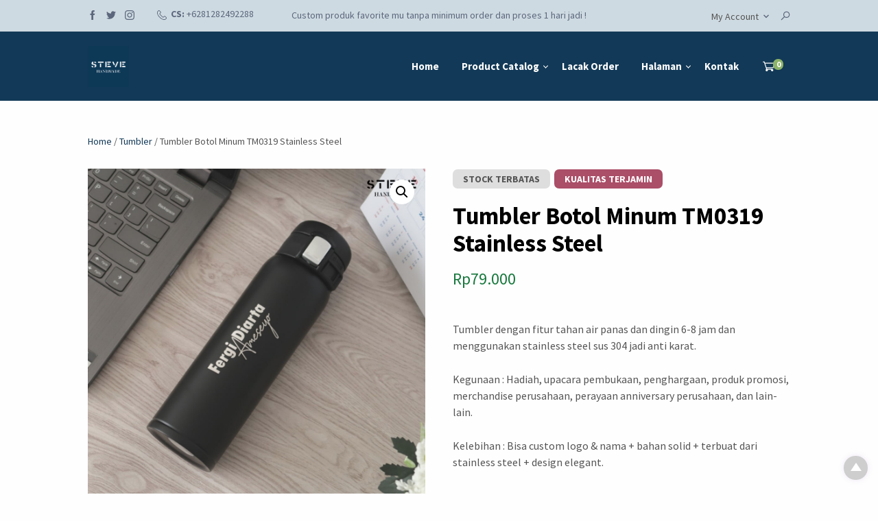

--- FILE ---
content_type: text/html; charset=UTF-8
request_url: https://stevehandmade.com/product/botol-minum-tumbler-tm0319-stainless-steel/
body_size: 29269
content:




<!DOCTYPE html>
<html xmlns="http://www.w3.org/1999/xhtml" lang="en-US">
<head>
<meta http-equiv="Content-Type" content="text/html; charset=UTF-8" />
<meta name="viewport" content="width=device-width, initial-scale=1.0">
<link rel="pingback" href="https://stevehandmade.com/xmlrpc.php" />
<title>Tumbler Botol Minum TM0319 Stainless Steel &#8211; Steve Handmade</title>
<meta name='robots' content='max-image-preview:large' />
<link rel='dns-prefetch' href='//www.googletagmanager.com' />
<link rel='dns-prefetch' href='//fonts.googleapis.com' />
<link rel='preconnect' href='https://fonts.gstatic.com' crossorigin />
<link rel="alternate" type="application/rss+xml" title="Steve Handmade &raquo; Feed" href="https://stevehandmade.com/feed/" />
<link rel="alternate" type="application/rss+xml" title="Steve Handmade &raquo; Comments Feed" href="https://stevehandmade.com/comments/feed/" />
<link rel="alternate" title="oEmbed (JSON)" type="application/json+oembed" href="https://stevehandmade.com/wp-json/oembed/1.0/embed?url=https%3A%2F%2Fstevehandmade.com%2Fproduct%2Fbotol-minum-tumbler-tm0319-stainless-steel%2F" />
<link rel="alternate" title="oEmbed (XML)" type="text/xml+oembed" href="https://stevehandmade.com/wp-json/oembed/1.0/embed?url=https%3A%2F%2Fstevehandmade.com%2Fproduct%2Fbotol-minum-tumbler-tm0319-stainless-steel%2F&#038;format=xml" />
                <meta property="og:title" content="Tumbler Botol Minum TM0319 Stainless Steel" />
                <meta property="og:url" content="https://stevehandmade.com/product/botol-minum-tumbler-tm0319-stainless-steel/" />
                            <meta property="og:description" content="Tumbler dengan fitur tahan air panas dan dingin 6-8 jam dan menggunakan stainless steel sus 304 jadi anti karat.

Kegunaan : Hadiah, upacara pembukaan, penghargaan, produk promosi, merchandise perusahaan, perayaan anniversary perusahaan, dan lain-lain.

Kelebihan : Bisa custom logo &amp; nama + bahan solid + terbuat dari stainless steel + design elegant." />
                                        <meta property="og:image" content="https://stevehandmade.com/wp-content/uploads/2022/01/TM0319-Tumbler-Termos-Vacuum-Custom-Nama-Gambar-Foto-Logo-Steve-Handmade-13.jpg" />
                    <style id='wp-img-auto-sizes-contain-inline-css' type='text/css'>
img:is([sizes=auto i],[sizes^="auto," i]){contain-intrinsic-size:3000px 1500px}
/*# sourceURL=wp-img-auto-sizes-contain-inline-css */
</style>
<style id='wp-emoji-styles-inline-css' type='text/css'>

	img.wp-smiley, img.emoji {
		display: inline !important;
		border: none !important;
		box-shadow: none !important;
		height: 1em !important;
		width: 1em !important;
		margin: 0 0.07em !important;
		vertical-align: -0.1em !important;
		background: none !important;
		padding: 0 !important;
	}
/*# sourceURL=wp-emoji-styles-inline-css */
</style>
<link rel='stylesheet' id='wp-block-library-css' href='https://stevehandmade.com/wp-includes/css/dist/block-library/style.min.css' type='text/css' media='all' />
<style id='wp-block-archives-inline-css' type='text/css'>
.wp-block-archives{box-sizing:border-box}.wp-block-archives-dropdown label{display:block}
/*# sourceURL=https://stevehandmade.com/wp-includes/blocks/archives/style.min.css */
</style>
<style id='wp-block-categories-inline-css' type='text/css'>
.wp-block-categories{box-sizing:border-box}.wp-block-categories.alignleft{margin-right:2em}.wp-block-categories.alignright{margin-left:2em}.wp-block-categories.wp-block-categories-dropdown.aligncenter{text-align:center}.wp-block-categories .wp-block-categories__label{display:block;width:100%}
/*# sourceURL=https://stevehandmade.com/wp-includes/blocks/categories/style.min.css */
</style>
<style id='wp-block-heading-inline-css' type='text/css'>
h1:where(.wp-block-heading).has-background,h2:where(.wp-block-heading).has-background,h3:where(.wp-block-heading).has-background,h4:where(.wp-block-heading).has-background,h5:where(.wp-block-heading).has-background,h6:where(.wp-block-heading).has-background{padding:1.25em 2.375em}h1.has-text-align-left[style*=writing-mode]:where([style*=vertical-lr]),h1.has-text-align-right[style*=writing-mode]:where([style*=vertical-rl]),h2.has-text-align-left[style*=writing-mode]:where([style*=vertical-lr]),h2.has-text-align-right[style*=writing-mode]:where([style*=vertical-rl]),h3.has-text-align-left[style*=writing-mode]:where([style*=vertical-lr]),h3.has-text-align-right[style*=writing-mode]:where([style*=vertical-rl]),h4.has-text-align-left[style*=writing-mode]:where([style*=vertical-lr]),h4.has-text-align-right[style*=writing-mode]:where([style*=vertical-rl]),h5.has-text-align-left[style*=writing-mode]:where([style*=vertical-lr]),h5.has-text-align-right[style*=writing-mode]:where([style*=vertical-rl]),h6.has-text-align-left[style*=writing-mode]:where([style*=vertical-lr]),h6.has-text-align-right[style*=writing-mode]:where([style*=vertical-rl]){rotate:180deg}
/*# sourceURL=https://stevehandmade.com/wp-includes/blocks/heading/style.min.css */
</style>
<style id='wp-block-group-inline-css' type='text/css'>
.wp-block-group{box-sizing:border-box}:where(.wp-block-group.wp-block-group-is-layout-constrained){position:relative}
/*# sourceURL=https://stevehandmade.com/wp-includes/blocks/group/style.min.css */
</style>
<style id='global-styles-inline-css' type='text/css'>
:root{--wp--preset--aspect-ratio--square: 1;--wp--preset--aspect-ratio--4-3: 4/3;--wp--preset--aspect-ratio--3-4: 3/4;--wp--preset--aspect-ratio--3-2: 3/2;--wp--preset--aspect-ratio--2-3: 2/3;--wp--preset--aspect-ratio--16-9: 16/9;--wp--preset--aspect-ratio--9-16: 9/16;--wp--preset--color--black: #000000;--wp--preset--color--cyan-bluish-gray: #abb8c3;--wp--preset--color--white: #ffffff;--wp--preset--color--pale-pink: #f78da7;--wp--preset--color--vivid-red: #cf2e2e;--wp--preset--color--luminous-vivid-orange: #ff6900;--wp--preset--color--luminous-vivid-amber: #fcb900;--wp--preset--color--light-green-cyan: #7bdcb5;--wp--preset--color--vivid-green-cyan: #00d084;--wp--preset--color--pale-cyan-blue: #8ed1fc;--wp--preset--color--vivid-cyan-blue: #0693e3;--wp--preset--color--vivid-purple: #9b51e0;--wp--preset--gradient--vivid-cyan-blue-to-vivid-purple: linear-gradient(135deg,rgb(6,147,227) 0%,rgb(155,81,224) 100%);--wp--preset--gradient--light-green-cyan-to-vivid-green-cyan: linear-gradient(135deg,rgb(122,220,180) 0%,rgb(0,208,130) 100%);--wp--preset--gradient--luminous-vivid-amber-to-luminous-vivid-orange: linear-gradient(135deg,rgb(252,185,0) 0%,rgb(255,105,0) 100%);--wp--preset--gradient--luminous-vivid-orange-to-vivid-red: linear-gradient(135deg,rgb(255,105,0) 0%,rgb(207,46,46) 100%);--wp--preset--gradient--very-light-gray-to-cyan-bluish-gray: linear-gradient(135deg,rgb(238,238,238) 0%,rgb(169,184,195) 100%);--wp--preset--gradient--cool-to-warm-spectrum: linear-gradient(135deg,rgb(74,234,220) 0%,rgb(151,120,209) 20%,rgb(207,42,186) 40%,rgb(238,44,130) 60%,rgb(251,105,98) 80%,rgb(254,248,76) 100%);--wp--preset--gradient--blush-light-purple: linear-gradient(135deg,rgb(255,206,236) 0%,rgb(152,150,240) 100%);--wp--preset--gradient--blush-bordeaux: linear-gradient(135deg,rgb(254,205,165) 0%,rgb(254,45,45) 50%,rgb(107,0,62) 100%);--wp--preset--gradient--luminous-dusk: linear-gradient(135deg,rgb(255,203,112) 0%,rgb(199,81,192) 50%,rgb(65,88,208) 100%);--wp--preset--gradient--pale-ocean: linear-gradient(135deg,rgb(255,245,203) 0%,rgb(182,227,212) 50%,rgb(51,167,181) 100%);--wp--preset--gradient--electric-grass: linear-gradient(135deg,rgb(202,248,128) 0%,rgb(113,206,126) 100%);--wp--preset--gradient--midnight: linear-gradient(135deg,rgb(2,3,129) 0%,rgb(40,116,252) 100%);--wp--preset--font-size--small: 13px;--wp--preset--font-size--medium: 20px;--wp--preset--font-size--large: 36px;--wp--preset--font-size--x-large: 42px;--wp--preset--spacing--20: 0.44rem;--wp--preset--spacing--30: 0.67rem;--wp--preset--spacing--40: 1rem;--wp--preset--spacing--50: 1.5rem;--wp--preset--spacing--60: 2.25rem;--wp--preset--spacing--70: 3.38rem;--wp--preset--spacing--80: 5.06rem;--wp--preset--shadow--natural: 6px 6px 9px rgba(0, 0, 0, 0.2);--wp--preset--shadow--deep: 12px 12px 50px rgba(0, 0, 0, 0.4);--wp--preset--shadow--sharp: 6px 6px 0px rgba(0, 0, 0, 0.2);--wp--preset--shadow--outlined: 6px 6px 0px -3px rgb(255, 255, 255), 6px 6px rgb(0, 0, 0);--wp--preset--shadow--crisp: 6px 6px 0px rgb(0, 0, 0);}:where(.is-layout-flex){gap: 0.5em;}:where(.is-layout-grid){gap: 0.5em;}body .is-layout-flex{display: flex;}.is-layout-flex{flex-wrap: wrap;align-items: center;}.is-layout-flex > :is(*, div){margin: 0;}body .is-layout-grid{display: grid;}.is-layout-grid > :is(*, div){margin: 0;}:where(.wp-block-columns.is-layout-flex){gap: 2em;}:where(.wp-block-columns.is-layout-grid){gap: 2em;}:where(.wp-block-post-template.is-layout-flex){gap: 1.25em;}:where(.wp-block-post-template.is-layout-grid){gap: 1.25em;}.has-black-color{color: var(--wp--preset--color--black) !important;}.has-cyan-bluish-gray-color{color: var(--wp--preset--color--cyan-bluish-gray) !important;}.has-white-color{color: var(--wp--preset--color--white) !important;}.has-pale-pink-color{color: var(--wp--preset--color--pale-pink) !important;}.has-vivid-red-color{color: var(--wp--preset--color--vivid-red) !important;}.has-luminous-vivid-orange-color{color: var(--wp--preset--color--luminous-vivid-orange) !important;}.has-luminous-vivid-amber-color{color: var(--wp--preset--color--luminous-vivid-amber) !important;}.has-light-green-cyan-color{color: var(--wp--preset--color--light-green-cyan) !important;}.has-vivid-green-cyan-color{color: var(--wp--preset--color--vivid-green-cyan) !important;}.has-pale-cyan-blue-color{color: var(--wp--preset--color--pale-cyan-blue) !important;}.has-vivid-cyan-blue-color{color: var(--wp--preset--color--vivid-cyan-blue) !important;}.has-vivid-purple-color{color: var(--wp--preset--color--vivid-purple) !important;}.has-black-background-color{background-color: var(--wp--preset--color--black) !important;}.has-cyan-bluish-gray-background-color{background-color: var(--wp--preset--color--cyan-bluish-gray) !important;}.has-white-background-color{background-color: var(--wp--preset--color--white) !important;}.has-pale-pink-background-color{background-color: var(--wp--preset--color--pale-pink) !important;}.has-vivid-red-background-color{background-color: var(--wp--preset--color--vivid-red) !important;}.has-luminous-vivid-orange-background-color{background-color: var(--wp--preset--color--luminous-vivid-orange) !important;}.has-luminous-vivid-amber-background-color{background-color: var(--wp--preset--color--luminous-vivid-amber) !important;}.has-light-green-cyan-background-color{background-color: var(--wp--preset--color--light-green-cyan) !important;}.has-vivid-green-cyan-background-color{background-color: var(--wp--preset--color--vivid-green-cyan) !important;}.has-pale-cyan-blue-background-color{background-color: var(--wp--preset--color--pale-cyan-blue) !important;}.has-vivid-cyan-blue-background-color{background-color: var(--wp--preset--color--vivid-cyan-blue) !important;}.has-vivid-purple-background-color{background-color: var(--wp--preset--color--vivid-purple) !important;}.has-black-border-color{border-color: var(--wp--preset--color--black) !important;}.has-cyan-bluish-gray-border-color{border-color: var(--wp--preset--color--cyan-bluish-gray) !important;}.has-white-border-color{border-color: var(--wp--preset--color--white) !important;}.has-pale-pink-border-color{border-color: var(--wp--preset--color--pale-pink) !important;}.has-vivid-red-border-color{border-color: var(--wp--preset--color--vivid-red) !important;}.has-luminous-vivid-orange-border-color{border-color: var(--wp--preset--color--luminous-vivid-orange) !important;}.has-luminous-vivid-amber-border-color{border-color: var(--wp--preset--color--luminous-vivid-amber) !important;}.has-light-green-cyan-border-color{border-color: var(--wp--preset--color--light-green-cyan) !important;}.has-vivid-green-cyan-border-color{border-color: var(--wp--preset--color--vivid-green-cyan) !important;}.has-pale-cyan-blue-border-color{border-color: var(--wp--preset--color--pale-cyan-blue) !important;}.has-vivid-cyan-blue-border-color{border-color: var(--wp--preset--color--vivid-cyan-blue) !important;}.has-vivid-purple-border-color{border-color: var(--wp--preset--color--vivid-purple) !important;}.has-vivid-cyan-blue-to-vivid-purple-gradient-background{background: var(--wp--preset--gradient--vivid-cyan-blue-to-vivid-purple) !important;}.has-light-green-cyan-to-vivid-green-cyan-gradient-background{background: var(--wp--preset--gradient--light-green-cyan-to-vivid-green-cyan) !important;}.has-luminous-vivid-amber-to-luminous-vivid-orange-gradient-background{background: var(--wp--preset--gradient--luminous-vivid-amber-to-luminous-vivid-orange) !important;}.has-luminous-vivid-orange-to-vivid-red-gradient-background{background: var(--wp--preset--gradient--luminous-vivid-orange-to-vivid-red) !important;}.has-very-light-gray-to-cyan-bluish-gray-gradient-background{background: var(--wp--preset--gradient--very-light-gray-to-cyan-bluish-gray) !important;}.has-cool-to-warm-spectrum-gradient-background{background: var(--wp--preset--gradient--cool-to-warm-spectrum) !important;}.has-blush-light-purple-gradient-background{background: var(--wp--preset--gradient--blush-light-purple) !important;}.has-blush-bordeaux-gradient-background{background: var(--wp--preset--gradient--blush-bordeaux) !important;}.has-luminous-dusk-gradient-background{background: var(--wp--preset--gradient--luminous-dusk) !important;}.has-pale-ocean-gradient-background{background: var(--wp--preset--gradient--pale-ocean) !important;}.has-electric-grass-gradient-background{background: var(--wp--preset--gradient--electric-grass) !important;}.has-midnight-gradient-background{background: var(--wp--preset--gradient--midnight) !important;}.has-small-font-size{font-size: var(--wp--preset--font-size--small) !important;}.has-medium-font-size{font-size: var(--wp--preset--font-size--medium) !important;}.has-large-font-size{font-size: var(--wp--preset--font-size--large) !important;}.has-x-large-font-size{font-size: var(--wp--preset--font-size--x-large) !important;}
/*# sourceURL=global-styles-inline-css */
</style>

<style id='classic-theme-styles-inline-css' type='text/css'>
/*! This file is auto-generated */
.wp-block-button__link{color:#fff;background-color:#32373c;border-radius:9999px;box-shadow:none;text-decoration:none;padding:calc(.667em + 2px) calc(1.333em + 2px);font-size:1.125em}.wp-block-file__button{background:#32373c;color:#fff;text-decoration:none}
/*# sourceURL=/wp-includes/css/classic-themes.min.css */
</style>
<link rel='stylesheet' id='extendify-sdk-utility-classes-css' href='https://stevehandmade.com/wp-content/plugins/redux-framework/redux-core/extendify-sdk/public/build/extendify-utilities.css' type='text/css' media='all' />
<link rel='stylesheet' id='cl-ongkir-css-css' href='https://stevehandmade.com/wp-content/plugins/cepatlakoo-ongkir/assets/css/cl-ongkir.css' type='text/css' media='all' />
<link rel='stylesheet' id='cl-sales-booster-css-css' href='https://stevehandmade.com/wp-content/plugins/cl-sales-booster/css/cl-sales-booster.css' type='text/css' media='all' />
<link rel='stylesheet' id='photoswipe-css' href='https://stevehandmade.com/wp-content/plugins/woocommerce/assets/css/photoswipe/photoswipe.min.css' type='text/css' media='all' />
<link rel='stylesheet' id='photoswipe-default-skin-css' href='https://stevehandmade.com/wp-content/plugins/woocommerce/assets/css/photoswipe/default-skin/default-skin.min.css' type='text/css' media='all' />
<link rel='stylesheet' id='woocommerce-layout-css' href='https://stevehandmade.com/wp-content/plugins/woocommerce/assets/css/woocommerce-layout.css' type='text/css' media='all' />
<link rel='stylesheet' id='woocommerce-smallscreen-css' href='https://stevehandmade.com/wp-content/plugins/woocommerce/assets/css/woocommerce-smallscreen.css' type='text/css' media='only screen and (max-width: 768px)' />
<link rel='stylesheet' id='woocommerce-general-css' href='https://stevehandmade.com/wp-content/plugins/woocommerce/assets/css/woocommerce.css' type='text/css' media='all' />
<style id='woocommerce-inline-inline-css' type='text/css'>
.woocommerce form .form-row .required { visibility: visible; }
/*# sourceURL=woocommerce-inline-inline-css */
</style>
<link rel='stylesheet' id='cepatlakoo-style-minified-css' href='https://stevehandmade.com/wp-content/themes/cepatlakoo/assets/css/dist/styles.min.css' type='text/css' media='all' />
<link rel='stylesheet' id='cepatlakoo-style-css' href='https://stevehandmade.com/wp-content/themes/cepatlakoo/style.css' type='text/css' media='all' />
<link rel='stylesheet' id='cepatlakoo-fonts-css' href='https://fonts.googleapis.com/css?family=Montserrat%3A400%2C700' type='text/css' media='all' />
<link rel="preload" as="style" href="https://fonts.googleapis.com/css?family=Source%20Sans%20Pro:400,700&#038;display=swap&#038;ver=1690444404" /><link rel="stylesheet" href="https://fonts.googleapis.com/css?family=Source%20Sans%20Pro:400,700&#038;display=swap&#038;ver=1690444404" media="print" onload="this.media='all'"><noscript><link rel="stylesheet" href="https://fonts.googleapis.com/css?family=Source%20Sans%20Pro:400,700&#038;display=swap&#038;ver=1690444404" /></noscript><link rel='stylesheet' id='lumise-style-css' href='https://stevehandmade.com/wp-content/plugins/lumise/woo/assets/css/frontend.css' type='text/css' media='all' />
<script type="text/template" id="tmpl-variation-template">
	<div class="woocommerce-variation-description">{{{ data.variation.variation_description }}}</div>
	<div class="woocommerce-variation-price">{{{ data.variation.price_html }}}</div>
	<div class="woocommerce-variation-availability">{{{ data.variation.availability_html }}}</div>
</script>
<script type="text/template" id="tmpl-unavailable-variation-template">
	<p>Sorry, this product is unavailable. Please choose a different combination.</p>
</script>
<script type="text/javascript" src="https://stevehandmade.com/wp-includes/js/jquery/jquery.min.js" id="jquery-core-js"></script>
<script type="text/javascript" src="https://stevehandmade.com/wp-includes/js/jquery/jquery-migrate.min.js" id="jquery-migrate-js"></script>

<!-- Google Analytics snippet added by Site Kit -->
<script type="text/javascript" src="https://www.googletagmanager.com/gtag/js?id=UA-160754887-1" id="google_gtagjs-js" async></script>
<script type="text/javascript" id="google_gtagjs-js-after">
/* <![CDATA[ */
window.dataLayer = window.dataLayer || [];function gtag(){dataLayer.push(arguments);}
gtag('set', 'linker', {"domains":["stevehandmade.com"]} );
gtag("js", new Date());
gtag("set", "developer_id.dZTNiMT", true);
gtag("config", "UA-160754887-1", {"anonymize_ip":true});
gtag("config", "G-ZSF3Q0JSV1");
//# sourceURL=google_gtagjs-js-after
/* ]]> */
</script>

<!-- End Google Analytics snippet added by Site Kit -->
<link rel="https://api.w.org/" href="https://stevehandmade.com/wp-json/" /><link rel="alternate" title="JSON" type="application/json" href="https://stevehandmade.com/wp-json/wp/v3/product/5103" /><link rel="EditURI" type="application/rsd+xml" title="RSD" href="https://stevehandmade.com/xmlrpc.php?rsd" />
<meta name="generator" content="WordPress 6.9" />
<meta name="generator" content="WooCommerce 7.6.1" />
<link rel="canonical" href="https://stevehandmade.com/product/botol-minum-tumbler-tm0319-stainless-steel/" />
<link rel='shortlink' href='https://stevehandmade.com/?p=5103' />
<meta name="framework" content="Redux 4.3.5" />				<style>
					#billing_country_field, #shipping_country_field{
						display:none !important;
					}
				</style>
			<meta name="generator" content="Site Kit by Google 1.48.1" /><script>
		!function (w, d, t) {
		  w.TiktokAnalyticsObject=t;var ttq=w[t]=w[t]||[];ttq.methods=["page","track","identify","instances","debug","on","off","once","ready","alias","group","enableCookie","disableCookie"],ttq.setAndDefer=function(t,e){t[e]=function(){t.push([e].concat(Array.prototype.slice.call(arguments,0)))}};for(var i=0;i<ttq.methods.length;i++)ttq.setAndDefer(ttq,ttq.methods[i]);ttq.instance=function(t){for(var e=ttq._i[t]||[],n=0;n<ttq.methods.length;n++
)ttq.setAndDefer(e,ttq.methods[n]);return e},ttq.load=function(e,n){var i="https://analytics.tiktok.com/i18n/pixel/events.js";ttq._i=ttq._i||{},ttq._i[e]=[],ttq._i[e]._u=i,ttq._t=ttq._t||{},ttq._t[e]=+new Date,ttq._o=ttq._o||{},ttq._o[e]=n||{};n=document.createElement("script");n.type="text/javascript",n.async=!0,n.src=i+"?sdkid="+e+"&lib="+t;e=document.getElementsByTagName("script")[0];e.parentNode.insertBefore(n,e)};
		
		  ttq.load('C7N5H6HRBA50NKFFGDGG');
		  ttq.page();
		}(window, document, 'ttq');
	</script><meta name="pinterest-rich-pin" content="false" /><!-- Google site verification - Google Listings & Ads -->
<meta name="google-site-verification" content="R6_fs9jHcqL5whRK86FF9XOoHGvz4kg9e4WvyETIUdg" />
	<noscript><style>.woocommerce-product-gallery{ opacity: 1 !important; }</style></noscript>
	<style type="text/css">.recentcomments a{display:inline !important;padding:0 !important;margin:0 !important;}</style>			<script  type="text/javascript">
				!function(f,b,e,v,n,t,s){if(f.fbq)return;n=f.fbq=function(){n.callMethod?
					n.callMethod.apply(n,arguments):n.queue.push(arguments)};if(!f._fbq)f._fbq=n;
					n.push=n;n.loaded=!0;n.version='2.0';n.queue=[];t=b.createElement(e);t.async=!0;
					t.src=v;s=b.getElementsByTagName(e)[0];s.parentNode.insertBefore(t,s)}(window,
					document,'script','https://connect.facebook.net/en_US/fbevents.js');
			</script>
			<!-- WooCommerce Facebook Integration Begin -->
			<script  type="text/javascript">

				fbq('init', '1774473792719576', {}, {
    "agent": "woocommerce-7.6.1-2.6.16"
});

				fbq( 'track', 'PageView', {
    "source": "woocommerce",
    "version": "7.6.1",
    "pluginVersion": "2.6.16"
} );

				document.addEventListener( 'DOMContentLoaded', function() {
					jQuery && jQuery( function( $ ) {
						// Insert placeholder for events injected when a product is added to the cart through AJAX.
						$( document.body ).append( '<div class=\"wc-facebook-pixel-event-placeholder\"></div>' );
					} );
				}, false );

			</script>
			<!-- WooCommerce Facebook Integration End -->
			<link rel="icon" href="https://stevehandmade.com/wp-content/uploads/2022/01/cropped-STEVE-HANDMADE-scaled-1-32x32.jpg" sizes="32x32" />
<link rel="icon" href="https://stevehandmade.com/wp-content/uploads/2022/01/cropped-STEVE-HANDMADE-scaled-1-192x192.jpg" sizes="192x192" />
<link rel="apple-touch-icon" href="https://stevehandmade.com/wp-content/uploads/2022/01/cropped-STEVE-HANDMADE-scaled-1-180x180.jpg" />
<meta name="msapplication-TileImage" content="https://stevehandmade.com/wp-content/uploads/2022/01/cropped-STEVE-HANDMADE-scaled-1-270x270.jpg" />
<style>.woocommerce-product-gallery { opacity: 1 !important; }</style><style id="cl_options-dynamic-css" title="dynamic-css" class="redux-options-output">#top-bar .socials ul li a svg, #top-bar .customer-care svg, #top-bar .search-trigger svg{height:14px;width:14px;}#main-header .user-carts .cart-counter svg{height:30px;width:18px;}.mobile-menu-trigger svg{height:22px;width:22px;}body{font-family:"Source Sans Pro";line-height:28px;font-weight:400;font-style:normal;color:#555555;font-size:16px;font-display:swap;}#top-bar, #top-bar .flash-info, #top-bar .user-options, #top-bar .user-account-menu .avatar > label{font-family:"Source Sans Pro";line-height:24px;font-weight:400;font-style:normal;color:#555555;font-size:14px;font-display:swap;}#main-header h2 a{font-family:"Source Sans Pro";line-height:35px;font-weight:400;font-style:normal;color:#ffffff;font-size:30px;font-display:swap;}.site-navigation > ul li a, .site-navigation > ul li a{font-family:"Source Sans Pro";text-transform:none;line-height:18px;font-weight:700;font-style:normal;color:#ffffff;font-size:15px;font-display:swap;}.site-navigation ul.sub-menu li a{font-family:"Source Sans Pro";text-transform:none;line-height:18px;font-weight:400;font-style:normal;color:#000000;font-size:14px;font-display:swap;}.site-navigation ul.sub-menu li ul.sub-menu li a{font-family:"Source Sans Pro";text-transform:none;line-height:18px;font-weight:400;font-style:normal;color:#000000;font-size:12px;font-display:swap;}h1, article.hentry h1{font-family:"Source Sans Pro";line-height:40px;font-weight:700;font-style:normal;color:#333333;font-size:35px;font-display:swap;}h2, article.hentry h2{font-family:"Source Sans Pro";line-height:35px;font-weight:700;font-style:normal;color:#333333;font-size:30px;font-display:swap;}h3, article.hentry h3{font-family:"Source Sans Pro";line-height:25px;font-weight:700;font-style:normal;color:#333333;font-size:20px;font-display:swap;}h4, article.hentry h4{font-family:"Source Sans Pro";line-height:25px;font-weight:400;font-style:normal;color:#333333;font-size:16px;font-display:swap;}h5, article.hentry h5{font-family:"Source Sans Pro";line-height:20px;font-weight:400;font-style:normal;color:#333333;font-size:12px;font-display:swap;}h6, article.hentry h6{font-family:"Source Sans Pro";line-height:16px;font-weight:400;font-style:normal;color:#333333;font-size:10px;font-display:swap;}#sidebar .widget h4.widget-title{font-family:"Source Sans Pro";text-transform:uppercase;line-height:24px;font-weight:700;font-style:normal;color:#333333;font-size:14px;font-display:swap;}#sidebar .widget, #sidebar table, #sidebar thead, #sidebar tbody, #sidebar .cite-block, #sidebar cite, #sidebar del .woocommerce-Price-amount.amount, #sidebar del .woocommerce-Price-amount.amount span, #sidebar .widget_categories ul li.cat-item, #sidebar .widget_categories ul li, #sidebar .widget ul li, #sidebar .widget ol li, #sidebar .widget p{font-family:"Source Sans Pro";text-transform:none;line-height:24px;font-weight:400;font-style:normal;color:#555555;font-size:16px;font-display:swap;}#footer-menu-area .site-navigation > ul li a, #footer-menu-area .site-navigation > ul li a{font-family:"Source Sans Pro";text-transform:none;line-height:18px;font-weight:700;font-style:normal;color:#ffffff;font-size:15px;font-display:swap;}footer#colofon .footer-widget h4.widget-title{color:#000000;font-display:swap;}#footer-widgets-area table, #footer-widgets-area thead, #footer-widgets-area tbody, #footer-widgets-area .cite-block, #footer-widgets-area cite, #footer-widgets-area del .woocommerce-Price-amount.amount, #footer-widgets-area del .woocommerce-Price-amount.amount span, #footer-widgets-area .widget_categories ul li.cat-item, #footer-widgets-area .widget_categories ul li, #footer-widgets-area .footer-widgets, .footer-widgets.row.column-4, .footer-widget ul li , .footer-widget ol li, .footer-widget p, #footer-widgets-area .footer-widgets ul.product_list_widget li>a{color:#333333;font-display:swap;}#footer-info{color:#bababa;font-display:swap;}#page-title h2, #page-title h1{font-family:"Source Sans Pro";line-height:40px;font-weight:700;font-style:normal;color:#333333;font-size:35px;font-display:swap;}article h1.post-title, .postlist article.hentry h3.post-title{font-family:"Source Sans Pro";line-height:40px;font-weight:700;font-style:normal;color:#333333;font-size:35px;font-display:swap;}article.hentry p{font-family:"Source Sans Pro";line-height:28px;font-weight:400;font-style:normal;color:#555555;font-size:16px;font-display:swap;}.woocommerce .summary h1.product_title{font-family:"Source Sans Pro";line-height:40px;font-weight:700;font-style:normal;color:#000000;font-size:35px;font-display:swap;}.woocommerce .summary p:not(a),.woocommerce .woocommerce-tabs p,.quick-contact-info p.contact-message, .reveal-overlay p, .woocommerce-product-details__short-description, .woocommerce .entry-content.woocommerce-Tabs-panel{font-family:"Source Sans Pro";line-height:24px;font-weight:400;font-style:normal;color:#555555;font-size:16px;font-display:swap;}.woocommerce div.product p.price, .woocommerce div.product span.price{font-family:"Source Sans Pro";line-height:32px;font-weight:400;font-style:normal;color:#19793e;font-size:24px;font-display:swap;}.woocommerce div.product p.price ins, .woocommerce div.product span.price ins{font-family:"Source Sans Pro";line-height:32px;font-weight:400;font-style:normal;color:#7e7e7e;font-size:24px;font-display:swap;}.woocommerce ul.products li.product .woocommerce-loop-category__title, .woocommerce ul.products li.product .woocommerce-loop-product__title, .woocommerce ul.products li.product h3{font-family:"Source Sans Pro";line-height:24px;font-weight:700;font-style:normal;color:#372248;font-size:18px;font-display:swap;}.woocommerce ul.products li.product .price, .woocommerce .related.products ul.products li.product p.total .price, .woocommerce .related.products ul.products li.product .price{font-family:"Source Sans Pro";line-height:20px;font-weight:400;font-style:normal;color:#19793e;font-size:14px;font-display:swap;}.woocommerce ul.products li.product .price ins, .woocommerce .related.products ul.products li.product p.total .price ins, .woocommerce .related.products ul.products li.product .price ins{font-family:"Source Sans Pro";line-height:20px;font-weight:400;font-style:normal;color:#7e7e7e;font-size:14px;font-display:swap;}.woocommerce ul.products li.product span.cl-item-stock{font-family:"Source Sans Pro";line-height:20px;font-weight:400;font-style:normal;color:#555555;font-size:14px;font-display:swap;}.woocommerce ul.products li.product span.cl-item-stock:before{height:12px;width:12px;}#sidebar h4.widget-title:after, .woocommerce .product_meta span.posted_in:before, .summary .product_meta span.posted_in:before, .widget li.recentcomments span, .wp-pagenavi span.current, .post-navigation ul li .detail > a,.products-pagination span.current, .woocommerce .products li .custom-shop-buttons a:nth-child(2), .widget ul.product_list_widget li .quantity span, .woocommerce-MyAccount-navigation ul li.is-active a, .product_meta span.posted_in:before, .woocommerce .product_meta span.tagged_as:before, .woocommerce div.product .out-of-stock, #sidebar .entry-meta span, fieldset legend, ul.product-categories li a:before, .price_slider_amount button, .ct-nav.active, .ui.steps .step.current .title, .ui.steps .step.completed .title, .woocommerce-pagination span:hover, .woocommerce-pagination span.current, ul.product-categories li:hover > a:before{color:#123957;}a, .entry-content a, .entry-summary a, #top-bar a{color:#123957;}a:hover, .entry-content a:hover, .entry-summary a:hover, #top-bar a:hover{color:#123957;}.author-box .socials ul li a:hover svg path, .social-sharing ul li a:hover svg path, .sidebar-trigger svg path, .woocommerce .product-carousel ul.products.owl-carousel .owl-nav .owl-next:hover svg path, .woocommerce .product-carousel ul.products.owl-carousel .owl-nav .owl-prev:hover svg path{fill:#5C677D;}#top-bar, #mobile-menu .user-account-menu{background-color:#cedae1;}#masthead #top-bar ul.user-menu-menu, #mobile-menu .user-account-menu{background-color:#cedae1;}#top-bar ul.user-menu-menu li, #top-bar ul.user-menu-menu li a, #mobile-menu ul.user-menu-menu li a, #mobile-menu .user-account-menu:before{color:#5c677d;}#top-bar ul.user-menu-menu li:hover, #top-bar ul.user-menu-menu li a:hover, #mobile-menu ul.user-menu-menu li a:hover, #mobile-menu .user-account-menu:before:hover{color:#5c677d;}#top-bar, #top-bar .user-account-menu .avatar:after, #top-bar label, #top-bar .socials li, .customer-care, #top-bar .flash-info, #top-bar a, .customer-care b,.user-options i{color:#5c677d;}, #top-bar .socials li a, .customer-care a, .flash-info a, #top-bar .cart-counter, #top-bar .avatar:after, .customer-care i, .user-account-menu{color:#5c677d;}:hover, #top-bar .socials li a:hover, .customer-care a:hover, .flash-info a:hover, #top-bar .cart-counter:hover, #top-bar .avatar:after:hover, .customer-care i:hover, .user-account-menu:hover{color:#928da8;}.socials ul li a svg path, .user-account-menu svg path, .customer-care svg path, .search-trigger svg path{fill:#5C677D;}#main-header{border-top:1px solid #123957;border-bottom:0px solid #123957;border-left:0px solid #123957;border-right:0px solid #123957;}#main-header, #colofon .widget .tagcloud a:hover, #colofon .tagcloud a:hover{background-color:#123957;}#main-header, #main-header .site-title a, .user-account-menu .avatar label,  #main-header .mobile-menu-trigger label{color:#ffffff;}#main-header .mobile-menu-trigger svg path{fill:#ffffff;}.site-navigation ul.main-menu li a,.site-navigation ul.main-menu li.current-menu-item a, .site-navigation ul.main-menu li.current_page_item a{color:#ffffff;}.site-navigation ul.main-menu li a:hover,.site-navigation ul.main-menu li.current-menu-item a, .site-navigation ul.main-menu li.current_page_item a:hover{color:#f0cf65;}.site-navigation ul li > ul.sub-menu li a{color:#555555;}.site-navigation ul li > ul.sub-menu li a:hover{color:#ffffff;}.site-navigation ul li > ul.sub-menu li a:hover{background-color:#95a3b3;}.user-carts .cart-counter svg path{fill:#ffffff;}.user-carts .cart-counter svg.not-empty path{fill:#ffd23f;}.testimony-item span{color:#8cb369;}.testimony-item p:after, .testimony-item .thumbnail:after, #main-header .cart-counter label{background-color:#8cb369;}#main-header .cart-counter label{color:#ffffff;}footer#colofon #footer-menu-area{background-color:#f9f9f9;}#colofon a, #colofon .site-navigation ul li a, footer#colofon #footer-info a{color:#777777;}#colofon a:hover, #colofon .site-navigation ul li a:hover, footer#colofon #footer-info a:hover{color:#666666;}footer#colofon #footer-widgets-area{background-color:#f0f0f3;}footer#colofon #footer-widgets-area a, footer#colofon .footer-widget a,#colofon .entry-meta span{color:#777777;}footer#colofon #footer-widgets-area a:hover, footer#colofon .footer-widget a:hover,#colofon .entry-meta span:hover{color:#666666;}#footer-widgets-area .footer-widget h4.widget-title:after{background-color:#cccccc;}footer#colofon #footer-info{background-color:#ffffff;}footer#colofon #footer-info{border-top:1px solid #dddddd;border-bottom:0px solid #dddddd;border-left:0px solid #dddddd;border-right:0px solid #dddddd;}footer#colofon #footer-info .site-infos, #colofon .wp-caption p.wp-caption-text{color:#555555;}footer#colofon #footer-info .site-infos a{color:#1e73be;}footer#colofon #footer-info .site-infos a:hover{color:#956eb5;}#sidebar a{color:#1e73be;}#sidebar a:hover{color:#318e1c;}#sidebar h4.widget-title:after{color:#1e73be;}#sidebar h4.widget-title:after:hover{color:#318e1c;}#sidebar h4.widget-title:after{background-color:#cccccc;}.wp-block-tag-cloud a:hover, .wp-block-search .wp-block-search__button, #sidebar .widget .tagcloud a:hover, #sidebar .tagcloud a:hover, .cart-holders .cart-header .cart-icon, button.cl-copy-total:hover, .floating-product-actions .fpa-row a.fpa-btn.fpa-cart-btn, .woocommerce a.button, .button, .wc-proceed-to-checkout a.checkout-button, .form-row.place-order input#place_order, .woocommerce div.product form.cart .single_add_to_cart_button, .woocommerce #payment #place_order, .woocommerce-page #payment #place_order, .woocommerce-cart .wc-proceed-to-checkout a.button, .cart-content a.checkout-btn, .cart-content a.checkout-btn:hover, .woocommerce ul.products li.product a.add_to_cart_button, ul.products li.product a.button.product_type_variable, ul.products li.product a.button.product_type_grouped, .woocommerce ul.products li.product a.button.product_type_external, .woocommerce a.single_add_to_cart_button, .woocommerce button.button.alt:disabled, .woocommerce button.button.alt:disabled[disabled], .cart-holders .cart-footer a.checkout-btn, .woocommerce a.button.checkout-button.alt{background-color:#399e5a;}.wp-block-search .wp-block-search__button:hover, .woocommerce a.button:hover,  .woocommerce a.button.alt:hover, .button:hover, .woocommerce #respond input#submit:hover, .wc-proceed-to-checkout a.checkout-button:hover, .form-row.place-order input#place_order:hover, .woocommerce div.product form.cart .button:hover, .woocommerce #payment #place_order:hover, .woocommerce-page #payment #place_order:hover, .woocommerce-cart .wc-proceed-to-checkout a.button:hover, .cart-content a.checkout-btn:hover, .cart-content a.checkout-btn:hover, .woocommerce ul.products li.product a.add_to_cart_button:hover, ul.products li.product a.button.product_type_variable:hover, ul.products li.product a.button.product_type_grouped:hover, .woocommerce ul.products li.product a.button.product_type_external:hover, .woocommerce a.single_add_to_cart_button:hover, .woocommerce button.button.alt:disabled:hover, .woocommerce button.button.alt:disabled[disabled]:hover, .woocommerce button.button.alt:disabled[disabled]:hover, .cart-holders .cart-footer a.checkout-btn:hover, .cart-holders .cart-header .cart-icon:hover, .woocommerce a.button.checkout-button.alt:hover{background-color:#399e5a;}.cart-holders .cart-footer a.checkout-btn, .primary-bg, .wc-proceed-to-checkout a.checkout-button, #dialog:before, .form-row.place-order input#place_order, .woocommerce div.product form.cart .button, .woocommerce #payment #place_order, .woocommerce-page #payment #place_order, .woocommerce-cart .wc-proceed-to-checkout a.button, .cart-content a.checkout-btn, .cart-content a.checkout-btn:hover, .woocommerce ul.products li.product a.add_to_cart_button, ul.products li.product a.button.product_type_variable, ul.products li.product a.button.product_type_grouped, .woocommerce ul.products li.product a.button.product_type_external, .woocommerce a.single_add_to_cart_button, .woocommerce button.button.alt:disabled, .woocommerce button.button.alt:disabled:hover, .woocommerce button.button.alt:disabled[disabled], .woocommerce button.button.alt:disabled[disabled]:hover{border-top:0px solid #386fa4;border-bottom:0px solid #386fa4;border-left:0px solid #386fa4;border-right:0px solid #386fa4;}.buy-via-whatsapp .button.contact-wa-button, .floating-product-actions .fpa-row a.fpa-btn.fpa-whatsapp-btn, .woocommerce ul.products li.product .buy-via-whatsapp .button.contact-wa-button{background-color:#5c6d78;}.buy-via-whatsapp .button.contact-wa-button:hover, .floating-product-actions .fpa-row a.fpa-btn.fpa-whatsapp-btn:hover, .woocommerce ul.products li.product .buy-via-whatsapp .button.contact-wa-button:hover{background-color:#5c6d78;}.buy-via-whatsapp .button.contact-wa-button, .floating-product-actions .fpa-row a.fpa-btn.fpa-whatsapp-btn, .woocommerce ul.products li.product .buy-via-whatsapp .button.contact-wa-button{color:#ffffff;}.buy-via-whatsapp .button.contact-wa-button:hover, .floating-product-actions .fpa-row a.fpa-btn.fpa-whatsapp-btn:hover, .woocommerce ul.products li.product .buy-via-whatsapp .button.contact-wa-button:hover{color:#ffffff;}.buy-via-whatsapp .button.contact-wa-button svg path, .floating-product-actions .fpa-row a.fpa-btn.fpa-whatsapp-btn svg path, .woocommerce ul.products li.product .buy-via-whatsapp .button.contact-wa-button svg path{fill:#25d366;}.buy-via-whatsapp .button.contact-wa-button:hover svg path, .floating-product-actions .fpa-row a.fpa-btn.fpa-whatsapp-btn:hover svg path, .woocommerce ul.products li.product .buy-via-whatsapp .button.contact-wa-button:hover svg path{fill:#25d366;}.woocommerce span.onsale, .woocommerce ul.products li.product .onsale, .woocommerce .product .onsale, .woocommerce .product-list .onsale{background-color:#5178d0;}.woocommerce span.onsale, .woocommerce #main .onsale{color:#ffffff;}.woocommerce .cl-product-badges span{background-color:#dedede;}.woocommerce .cl-product-badges span{color:#555555;}.woocommerce .cl-product-badges span:nth-child(even){background-color:#ab4e68;}.woocommerce .cl-product-badges span:nth-child(even){color:#ffffff;}#page-title{background-color:#faf9fc;}.postlist article.hentry h3.post-title a{color:#333333;}.postlist article.hentry h3.post-title a:hover{color:#123957;}.page-template .entry-meta span, .single .entry-meta span{color:#AAAAAA;}.entry-meta a{color:#aaaaaa;}.entry-meta a:hover{color:#123957;}.share-article-widget a i{color:#b4b4b4;}.share-article-widget a i:hover{color:#123957;}#backtotop svg path, .woocommerce .product-carousel ul.products.owl-carousel .owl-nav .owl-prev:hover svg path, .woocommerce .product-carousel ul.products.owl-carousel .owl-nav .owl-next:hover svg path{fill:#ffffff;}#backtotop:hover svg path{fill:#ffffff;}#backtotop{background-color:#cecece;}#backtotop:hover{background-color:#333333;}input:not([type]), input[type="date"], input[type="datetime-local"], input[type="email"], input[type="file"], input[type="number"], input[type="password"], input[type="search"], input[type="tel"], input[type="text"], input[type="time"], input[type="url"], textarea, .select2-container .select2-selection--single, select{background-color:#fafafa;}.elementor-menu-cart__footer-buttons .elementor-button, .woocommerce .order-container .unique-code:after, #add_payment_method #payment ul.payment_methods li input.input-radio:checked+label:after, .woocommerce-cart #payment ul.payment_methods li input.input-radio:checked+label:after, .woocommerce-checkout #payment ul.payment_methods li input.input-radio:checked+label:after, #add_payment_method #payment ul.payment_methods li label:before, .woocommerce-cart #payment ul.payment_methods li label:before, .woocommerce-checkout #payment ul.payment_methods li label:before, .woocommerce .order-container .cl-order-summary:after,body .select2-container--default .select2-results__option.select2-results__option--highlighted,.woocommerce .widget_price_filter .ui-slider .ui-slider-range, .woocommerce .widget_price_filter .ui-slider .ui-slider-handle, input[type=submit], input[type=reset], input[type=button], button, a.btn, a.button, input.button, input.btn, .woocommerce a.btn, .woocommerce a.button, .woocommerce a.button.alt, table.shop_table.cart td.actions .button, .woocommerce button.button, .woocommerce input.button, .woocommerce button.button.alt.disabled, .woocommerce button.button.alt, .woocommerce a.btn, .woocommerce #respond input#submit, .owl-dots .owl-dot.active, .ct-nav.active:after, p.buttons a.button.checkout, button.cl-copy-total, button.cl-copy-rekening{background-color:#6c7e92;}.elementor-menu-cart__footer-buttons .elementor-button:hover, input[type=submit]:hover, input[type=reset]:hover, input[type=button]:hover, button:hover, a.btn:hover,table.shop_table.cart td.actions .button:hover, a.button:hover, input.button:hover, input.btn:hover, .woocommerce a.btn:hover, .woocommerce a.button:hover,  .woocommerce a.button.alt:hover, .woocommerce button.button:hover, .woocommerce input.button:hover, .woocommerce button.button.alt.disabled:hover, .woocommerce button.button.alt:hover, .woocommerce a.btn:hover, .woocommerce #respond input#submit:hover, .woocommerce a.button.alt:hover, button.cl-copy-total:hover, button.cl-copy-rekening:hover{background-color:#5c6d70;}.quick-contact-info a.sms{background-color:#efc33c;}.quick-contact-info a.line{background-color:#44b654;}.quick-contact-info a.phone{background-color:#1ad0dd;}.quick-contact-info a.telegram{background-color:#38afe2;}</style></head>

<body class="wp-singular product-template-default single single-product postid-5103 wp-theme-cepatlakoo theme-cepatlakoo woocommerce woocommerce-page woocommerce-no-js elementor-default elementor-kit-7">
<!-- Start : Header -->
    

	<header id="masthead" class="with-bg" itemscope itemtype="http://schema.org/WPHeader">
		<!-- Start : Top Header -->
		
                    <div id="top-bar">
                <div class="container clearfix">
                    <div class="row-bar">
                        <div class="contact-info">
                                                           <div class="socials">
                                    <ul>
                                                                                    <li>
                                                <a href="" title="Our facebook page">
                                                    <svg width="40" height="40" viewBox="0 0 40 40" fill="none" xmlns="http://www.w3.org/2000/svg">
                                                    <path d="M22.5 13.75V8.75C22.5 7.37 23.62 6.25 25 6.25H27.5V0H22.5C18.3575 0 15 3.3575 15 7.5V13.75H10V20H15V40H22.5V20H27.5L30 13.75H22.5Z" fill="white"/>
                                                    </svg>
                                                </a>
                                            </li>
                                                                                                                            <li>
                                                <a href="" title="Our twitter">
                                                    <svg width="40" height="40" viewBox="0 0 40 40" fill="none" xmlns="http://www.w3.org/2000/svg">
                                                    <g clip-path="url(#clip0)">
                                                    <path d="M12.5016 36.2583C27.5968 36.2583 35.8515 23.7524 35.8515 12.9083C35.8515 12.5531 35.8442 12.1994 35.8283 11.8475C37.4305 10.6891 38.8233 9.24345 39.922 7.59794C38.4516 8.25162 36.869 8.69138 35.2091 8.89005C36.9035 7.87382 38.2044 6.26676 38.8178 4.35086C37.2321 5.2908 35.4761 5.97379 33.6066 6.34275C32.1091 4.74759 29.9769 3.74997 27.616 3.74997C23.0842 3.74997 19.4089 7.42521 19.4089 11.9555C19.4089 12.5998 19.4809 13.226 19.6216 13.8269C12.8009 13.4836 6.75264 10.2182 2.70539 5.25235C2.00074 6.46512 1.59424 7.87412 1.59424 9.37742C1.59424 12.2244 3.04322 14.7381 5.24629 16.2085C3.89985 16.167 2.6352 15.7974 1.52954 15.1822C1.52832 15.2167 1.52832 15.2502 1.52832 15.2869C1.52832 19.2615 4.357 22.58 8.1125 23.3319C7.42281 23.5196 6.6971 23.6206 5.9485 23.6206C5.42054 23.6206 4.90602 23.5687 4.40583 23.4726C5.45076 26.7334 8.48055 29.1061 12.0725 29.1727C9.26363 31.3742 5.72511 32.6856 1.87958 32.6856C1.21796 32.6856 0.564271 32.6477 -0.078125 32.572C3.55378 34.8999 7.86684 36.2586 12.5019 36.2586" fill="white"/>
                                                    </g>
                                                    <defs>
                                                    <clipPath id="clip0">
                                                    <rect width="40" height="40" fill="white"/>
                                                    </clipPath>
                                                    </defs>
                                                    </svg>
                                                </a>
                                            </li>
                                                                                                                            <li>
                                                <a href="" title="Our instagram page">
                                                    <svg width="40" height="40" viewBox="0 0 40 40" fill="none" xmlns="http://www.w3.org/2000/svg">
                                                    <g clip-path="url(#clip0)">
                                                    <path d="M20.0067 9.72998C14.3351 9.72998 9.74341 14.3266 9.74341 19.9933C9.74341 25.665 14.3401 30.2566 20.0067 30.2566C25.6784 30.2566 30.2701 25.66 30.2701 19.9933C30.2701 14.3216 25.6734 9.72998 20.0067 9.72998V9.72998ZM20.0067 26.655C16.3251 26.655 13.3451 23.6733 13.3451 19.9933C13.3451 16.3133 16.3267 13.3316 20.0067 13.3316C23.6867 13.3316 26.6684 16.3133 26.6684 19.9933C26.6701 23.6733 23.6884 26.655 20.0067 26.655V26.655Z" fill="white"/>
                                                    <path d="M28.2468 0.126651C24.5668 -0.0450151 15.4518 -0.0366818 11.7685 0.126651C8.5318 0.278318 5.6768 1.05998 3.37513 3.36165C-0.471532 7.20831 0.0201346 12.3916 0.0201346 19.9933C0.0201346 27.7733 -0.413199 32.8366 3.37513 36.625C7.2368 40.485 12.4951 39.98 20.0068 39.98C27.7135 39.98 30.3735 39.985 33.0985 38.93C36.8035 37.4916 39.6001 34.18 39.8735 28.2316C40.0468 24.55 40.0368 15.4366 39.8735 11.7533C39.5435 4.73165 35.7751 0.473318 28.2468 0.126651V0.126651ZM34.0718 34.08C31.5501 36.6016 28.0518 36.3766 19.9585 36.3766C11.6251 36.3766 8.28347 36.5 5.84513 34.055C3.0368 31.26 3.54513 26.7716 3.54513 19.9666C3.54513 10.7583 2.60013 4.12665 11.8418 3.65332C13.9651 3.57832 14.5901 3.55332 19.9351 3.55332L20.0101 3.60332C28.8918 3.60332 35.8601 2.67332 36.2785 11.9133C36.3735 14.0216 36.3951 14.655 36.3951 19.9916C36.3935 28.2283 36.5501 31.59 34.0718 34.08V34.08Z" fill="white"/>
                                                    <path d="M30.6767 11.7233C32.0012 11.7233 33.075 10.6496 33.075 9.325C33.075 8.00043 32.0012 6.92667 30.6767 6.92667C29.3521 6.92667 28.2783 8.00043 28.2783 9.325C28.2783 10.6496 29.3521 11.7233 30.6767 11.7233Z" fill="white"/>
                                                    </g>
                                                    <defs>
                                                    <clipPath id="clip0">
                                                    <rect width="40" height="40" fill="white"/>
                                                    </clipPath>
                                                    </defs>
                                                    </svg>
                                            	</a>
                                            </li>
                                                                            </ul>
                                </div>
                            
                                                            <div class="customer-care">
                                    <p>
                                        <svg width="40" height="40" viewBox="0 0 40 40" fill="none" xmlns="http://www.w3.org/2000/svg">
                                        <path d="M31.3867 23.6914C31.9596 23.6914 32.5065 23.8021 33.0273 24.0234C33.5612 24.2318 34.0299 24.5378 34.4336 24.9414L38.7305 29.2383C39.1341 29.6419 39.4401 30.1107 39.6484 30.6445C39.8698 31.1654 39.9805 31.7122 39.9805 32.2852C39.9805 32.8581 39.8698 33.4115 39.6484 33.9453C39.4401 34.4661 39.1341 34.9284 38.7305 35.332L38.457 35.6055C37.7539 36.3086 37.1094 36.9336 36.5234 37.4805C35.9375 38.0273 35.3255 38.4896 34.6875 38.8672C34.0495 39.2318 33.3398 39.5117 32.5586 39.707C31.7773 39.9023 30.8464 40 29.7656 40C28.138 40 26.4648 39.7461 24.7461 39.2383C23.0273 38.7305 21.3151 38.0273 19.6094 37.1289C17.9167 36.2305 16.25 35.1628 14.6094 33.9258C12.9818 32.6888 11.4388 31.3411 9.98047 29.8828C8.53516 28.4115 7.20052 26.862 5.97656 25.2344C4.7526 23.5938 3.69792 21.9271 2.8125 20.2344C1.92708 18.5286 1.23698 16.8294 0.742188 15.1367C0.247396 13.444 0 11.8034 0 10.2148C0 9.13411 0.0911458 8.20964 0.273438 7.44141C0.46875 6.67318 0.748698 5.97005 1.11328 5.33203C1.49089 4.69401 1.94661 4.08854 2.48047 3.51562C3.02734 2.92969 3.65234 2.28516 4.35547 1.58203L4.66797 1.26953C5.07161 0.865885 5.53385 0.553385 6.05469 0.332031C6.57552 0.110677 7.12891 0 7.71484 0C8.28776 0 8.83464 0.110677 9.35547 0.332031C9.88932 0.553385 10.3581 0.865885 10.7617 1.26953L15.0586 5.56641C15.4622 5.97005 15.7682 6.4388 15.9766 6.97266C16.1979 7.49349 16.3086 8.04036 16.3086 8.61328C16.3086 9.1862 16.2109 9.70052 16.0156 10.1562C15.8203 10.599 15.5794 11.0026 15.293 11.3672C15.0065 11.7318 14.6875 12.0638 14.3359 12.3633C13.9974 12.6628 13.6849 12.9557 13.3984 13.2422C13.112 13.5286 12.8711 13.8216 12.6758 14.1211C12.4805 14.4076 12.3828 14.7201 12.3828 15.0586C12.3828 15.5534 12.5586 15.9766 12.9102 16.3281L23.6719 27.0898C24.0234 27.4414 24.4466 27.6172 24.9414 27.6172C25.2799 27.6172 25.5924 27.5195 25.8789 27.3242C26.1784 27.1289 26.4714 26.888 26.7578 26.6016C27.0443 26.3151 27.3372 26.0026 27.6367 25.6641C27.9362 25.3125 28.2682 24.9935 28.6328 24.707C28.9974 24.4206 29.401 24.1797 29.8438 23.9844C30.2995 23.7891 30.8138 23.6914 31.3867 23.6914ZM29.7656 37.5C30.7031 37.5 31.4844 37.4154 32.1094 37.2461C32.7474 37.0638 33.3203 36.8099 33.8281 36.4844C34.3359 36.1458 34.8307 35.7292 35.3125 35.2344C35.7943 34.7396 36.3477 34.1797 36.9727 33.5547C37.3242 33.2031 37.5 32.7799 37.5 32.2852C37.5 32.0508 37.4023 31.7773 37.207 31.4648C37.0247 31.1393 36.7839 30.8008 36.4844 30.4492C36.1849 30.0977 35.8464 29.7396 35.4688 29.375C35.1042 28.9974 34.7396 28.6458 34.375 28.3203C34.0234 27.9818 33.6914 27.6758 33.3789 27.4023C33.0794 27.1159 32.8451 26.888 32.6758 26.7188C32.3242 26.3672 31.8945 26.1914 31.3867 26.1914C31.0482 26.1914 30.7357 26.2891 30.4492 26.4844C30.1628 26.6797 29.8763 26.9206 29.5898 27.207C29.3034 27.4935 29.0039 27.8125 28.6914 28.1641C28.3919 28.5026 28.0599 28.8151 27.6953 29.1016C27.3307 29.388 26.9206 29.6289 26.4648 29.8242C26.0221 30.0195 25.5143 30.1172 24.9414 30.1172C24.3685 30.1172 23.8151 30.013 23.2812 29.8047C22.7604 29.5833 22.2982 29.2708 21.8945 28.8672L11.1328 18.1055C10.7292 17.7018 10.4167 17.2396 10.1953 16.7188C9.98698 16.1849 9.88281 15.6315 9.88281 15.0586C9.88281 14.4857 9.98047 13.9779 10.1758 13.5352C10.3711 13.0794 10.612 12.6693 10.8984 12.3047C11.1849 11.9401 11.4974 11.6081 11.8359 11.3086C12.1875 10.9961 12.5065 10.6966 12.793 10.4102C13.0794 10.1237 13.3203 9.83724 13.5156 9.55078C13.7109 9.26432 13.8086 8.95182 13.8086 8.61328C13.8086 8.10547 13.6328 7.67578 13.2812 7.32422C13.112 7.15495 12.8841 6.92057 12.5977 6.62109C12.3242 6.30859 12.0182 5.97656 11.6797 5.625C11.3542 5.26042 11.0026 4.89583 10.625 4.53125C10.2604 4.15365 9.90234 3.8151 9.55078 3.51562C9.19922 3.21615 8.86068 2.97526 8.53516 2.79297C8.22266 2.59766 7.94922 2.5 7.71484 2.5C7.22005 2.5 6.79688 2.67578 6.44531 3.02734C5.82031 3.65234 5.26042 4.20573 4.76562 4.6875C4.28385 5.16927 3.86719 5.66406 3.51562 6.17188C3.17708 6.67969 2.91667 7.2526 2.73438 7.89062C2.5651 8.51562 2.48047 9.29036 2.48047 10.2148C2.48047 11.6732 2.71484 13.1771 3.18359 14.7266C3.66536 16.276 4.32292 17.8255 5.15625 19.375C6.0026 20.9245 6.9987 22.4544 8.14453 23.9648C9.29036 25.4622 10.5404 26.8815 11.8945 28.2227C13.2487 29.5638 14.6745 30.8008 16.1719 31.9336C17.6823 33.0664 19.2057 34.0495 20.7422 34.8828C22.2917 35.7031 23.8281 36.3477 25.3516 36.8164C26.888 37.2721 28.3594 37.5 29.7656 37.5Z" fill="white"/>
                                        </svg>

                                        <b>CS:</b>
                                                                            <a href="https://api.whatsapp.com/send?l=id&phone=6281282492288" target="_blank">
                                                                        +6281282492288</a></p>
                                </div>
                                                    </div>

                                                    <div class="flash-info">
                                Custom produk favorite mu tanpa minimum order dan proses 1 hari jadi !                            </div>
                        
                        <div class="user-options">
                            <div class="user-account-menu">
                                <div class="avatar">
                                    <label>My Account</label>
                                    <svg width="40" height="40" viewBox="0 0 40 40" fill="none" xmlns="http://www.w3.org/2000/svg">
                                    <path d="M27.5684 13.4082L29.9316 15.7617L20 25.6934L10.0684 15.7617L12.4316 13.4082L20 20.9766L27.5684 13.4082Z" fill="white"/>
                                    </svg>
                                </div>
                                                                <ul class="user-menu-menu">
                                                                            <li><a href="https://stevehandmade.com/my-account/">Sign in / Sign Up</a></li>
                                                                    </ul>
                                                            </div>

                            <div class="search-tool">
                                <div class="search-widget">
                                    <div class="search-trigger">
                                        <svg width="40" height="40" viewBox="0 0 40 40" fill="none" xmlns="http://www.w3.org/2000/svg">
                                        <path d="M38 15.3398C38 16.5638 37.8372 17.7487 37.5117 18.8945C37.1992 20.0273 36.75 21.0885 36.1641 22.0781C35.5911 23.0547 34.901 23.9531 34.0938 24.7734C33.2865 25.5807 32.388 26.2708 31.3984 26.8438C30.4089 27.4167 29.3411 27.8659 28.1953 28.1914C27.0625 28.5039 25.8841 28.6602 24.6602 28.6602C23.1758 28.6602 21.737 28.4258 20.3438 27.957C18.9505 27.4753 17.668 26.7786 16.4961 25.8672L4.85156 37.5117C4.52604 37.8372 4.12891 38 3.66016 38C3.20443 38 2.8138 37.8372 2.48828 37.5117C2.16276 37.1862 2 36.7956 2 36.3398C2 36.1185 2.03906 35.9036 2.11719 35.6953C2.20833 35.487 2.33203 35.3047 2.48828 35.1484L14.1328 23.5039C13.2214 22.332 12.5247 21.0495 12.043 19.6562C11.5742 18.263 11.3398 16.8242 11.3398 15.3398C11.3398 14.1159 11.4961 12.9375 11.8086 11.8047C12.1341 10.6589 12.5833 9.59115 13.1562 8.60156C13.7292 7.61198 14.4193 6.71354 15.2266 5.90625C16.0469 5.09896 16.9453 4.40885 17.9219 3.83594C18.9115 3.25 19.9727 2.80078 21.1055 2.48828C22.2513 2.16276 23.4362 2 24.6602 2C25.8841 2 27.0625 2.16276 28.1953 2.48828C29.3411 2.80078 30.4089 3.25 31.3984 3.83594C32.388 4.40885 33.2865 5.09896 34.0938 5.90625C34.901 6.71354 35.5911 7.61198 36.1641 8.60156C36.75 9.59115 37.1992 10.6589 37.5117 11.8047C37.8372 12.9375 38 14.1159 38 15.3398ZM24.6602 25.3398C26.0404 25.3398 27.3359 25.0794 28.5469 24.5586C29.7578 24.0247 30.8125 23.3086 31.7109 22.4102C32.6224 21.4987 33.3385 20.4375 33.8594 19.2266C34.3932 18.0156 34.6602 16.7201 34.6602 15.3398C34.6602 13.9596 34.3997 12.6641 33.8789 11.4531C33.3581 10.2292 32.6419 9.16797 31.7305 8.26953C30.832 7.35807 29.7708 6.64193 28.5469 6.12109C27.3359 5.60026 26.0404 5.33984 24.6602 5.33984C23.2799 5.33984 21.9844 5.60677 20.7734 6.14062C19.5625 6.66146 18.5013 7.3776 17.5898 8.28906C16.6914 9.1875 15.9753 10.2422 15.4414 11.4531C14.9206 12.6641 14.6602 13.9596 14.6602 15.3398C14.6602 16.7201 14.9206 18.0156 15.4414 19.2266C15.9753 20.4375 16.6914 21.4987 17.5898 22.4102C18.5013 23.3086 19.5625 24.0247 20.7734 24.5586C21.9844 25.0794 23.2799 25.3398 24.6602 25.3398Z" fill="white"/>
                                        </svg>

                                    </div>
                                </div>
                            </div>
                        </div>

                        <div class="search-widget-header">
                            

<div class="search-widget">
	<div class="search-form">
		<form id="search-form" method="get" action="https://stevehandmade.com/">
			<div class="input-group">
				<input type="text" id="s" class="search-field" placeholder="Type search and hit enter..." value="" name="s" />
				<input type="submit" class="btn regular-btn submit-btn primary-bg">
				<input type="hidden" name="post_type" value="product" />
			</div>	
		</form>	
	</div>
</div>                        </div>
                    </div>
                </div>
            </div>
                		<!-- End : Top Header -->

		<!-- Start : Main Header -->
		


<!-- START: Left Menu Navigation -->
<div id="main-header" class="header-logo-left">
    <div class="container clearfix">
        <div class="header-wrap">
                            <div id="logo" class="custom-logo">
                <a href="https://stevehandmade.com"><img style="height: 60px" src="https://stevehandmade.com/wp-content/uploads/2022/01/STEVE-HANDMADE-VECTOR-LOGO-WHITE-BLUE-BG.png" /></a>
            </div>
                
                    <nav id="main-menu" class="main-menu site-navigation" itemscope itemtype="http://schema.org/SiteNavigationElement">
				<meta itemprop="name" content="Navigation Menu">
                <ul id="menu-menu-utama" class="main-menu"><li id="menu-item-4819" class="menu-item menu-item-type-post_type menu-item-object-page menu-item-home menu-item-4819"><a href="https://stevehandmade.com/" itemprop="url">Home</a></li>
<li id="menu-item-5054" class="menu-item menu-item-type-post_type menu-item-object-page menu-item-has-children menu-item-5054"><a href="https://stevehandmade.com/product-catalog/" itemprop="url">Product Catalog</a>
<ul class="sub-menu">
	<li id="menu-item-5036" class="menu-item menu-item-type-taxonomy menu-item-object-product_cat current-product-ancestor current-menu-parent current-product-parent menu-item-5036"><a href="https://stevehandmade.com/product-category/tumbler/" itemprop="url">Tumbler</a></li>
	<li id="menu-item-5037" class="menu-item menu-item-type-taxonomy menu-item-object-product_cat menu-item-5037"><a href="https://stevehandmade.com/product-category/gift-set/" itemprop="url">Gift Set Hampers</a></li>
	<li id="menu-item-5542" class="menu-item menu-item-type-custom menu-item-object-custom menu-item-5542"><a href="https://stevehandmade.com/product-category/lampu-tidur/" itemprop="url">Lampu Tidur</a></li>
	<li id="menu-item-6063" class="menu-item menu-item-type-custom menu-item-object-custom menu-item-6063"><a href="https://stevehandmade.com/product-category/acrylic-decoration/" itemprop="url">Acrylic Decoration</a></li>
	<li id="menu-item-6065" class="menu-item menu-item-type-custom menu-item-object-custom menu-item-6065"><a href="https://stevehandmade.com/product-category/flazz-emoney/" itemprop="url">Flazz &#038; E-Money</a></li>
	<li id="menu-item-6066" class="menu-item menu-item-type-custom menu-item-object-custom menu-item-6066"><a href="https://stevehandmade.com/product-category/gift-box/" itemprop="url">Gift Box</a></li>
	<li id="menu-item-6067" class="menu-item menu-item-type-custom menu-item-object-custom menu-item-6067"><a href="https://stevehandmade.com/product-category/hand-sanitizer/" itemprop="url">Hand Sanitizer</a></li>
	<li id="menu-item-6068" class="menu-item menu-item-type-custom menu-item-object-custom menu-item-6068"><a href="https://stevehandmade.com/product-category/name-card-holder/" itemprop="url">Name Card Holder</a></li>
	<li id="menu-item-6069" class="menu-item menu-item-type-custom menu-item-object-custom menu-item-6069"><a href="https://stevehandmade.com/product-category/notebook/" itemprop="url">Notebook</a></li>
	<li id="menu-item-6070" class="menu-item menu-item-type-custom menu-item-object-custom menu-item-6070"><a href="https://stevehandmade.com/product-category/tote-bag/" itemprop="url">Tote Bag</a></li>
	<li id="menu-item-6071" class="menu-item menu-item-type-custom menu-item-object-custom menu-item-6071"><a href="https://stevehandmade.com/product-category/card-holder/" itemprop="url">Card Holder</a></li>
	<li id="menu-item-6072" class="menu-item menu-item-type-custom menu-item-object-custom menu-item-6072"><a href="https://stevehandmade.com/product-category/exclusive-pen/" itemprop="url">Exclusive Pen</a></li>
	<li id="menu-item-6073" class="menu-item menu-item-type-custom menu-item-object-custom menu-item-6073"><a href="https://stevehandmade.com/product-category/acrylic-merchandise/" itemprop="url">Acrylic Merchandise</a></li>
</ul>
</li>
<li id="menu-item-4872" class="menu-item menu-item-type-post_type menu-item-object-page menu-item-4872"><a href="https://stevehandmade.com/lacak-order/" itemprop="url">Lacak Order</a></li>
<li id="menu-item-192" class="menu-item menu-item-type-custom menu-item-object-custom menu-item-has-children menu-item-192"><a href="#" itemprop="url">Halaman</a>
<ul class="sub-menu">
	<li id="menu-item-3231" class="menu-item menu-item-type-post_type menu-item-object-page menu-item-3231"><a href="https://stevehandmade.com/konfirmasi/" itemprop="url">Konfirmasi Pembayaran</a></li>
	<li id="menu-item-3028" class="menu-item menu-item-type-post_type menu-item-object-page menu-item-3028"><a href="https://stevehandmade.com/blog/" itemprop="url">Blog</a></li>
	<li id="menu-item-201" class="menu-item menu-item-type-post_type menu-item-object-page menu-item-201"><a href="https://stevehandmade.com/style-halaman/" itemprop="url">Style Halaman</a></li>
	<li id="menu-item-190" class="menu-item menu-item-type-post_type menu-item-object-page menu-item-190"><a href="https://stevehandmade.com/halaman-full-width/" itemprop="url">Halaman Full Width</a></li>
	<li id="menu-item-191" class="menu-item menu-item-type-post_type menu-item-object-page menu-item-191"><a href="https://stevehandmade.com/contoh-halaman-default/" itemprop="url">Contoh Halaman Default</a></li>
</ul>
</li>
<li id="menu-item-4825" class="menu-item menu-item-type-post_type menu-item-object-page menu-item-4825"><a href="https://stevehandmade.com/kontak/" itemprop="url">Kontak</a></li>
</ul>            </nav>
        
                        <div class="user-carts">
                    <span class="cart-counter">
                                                    <svg width="40" height="40" viewBox="0 0 40 40" fill="none" xmlns="http://www.w3.org/2000/svg">
                            <path d="M30.4297 28C30.9505 28 31.4388 28.0977 31.8945 28.293C32.3503 28.4883 32.7474 28.7552 33.0859 29.0938C33.4245 29.4323 33.6914 29.8294 33.8867 30.2852C34.082 30.7409 34.1797 31.2292 34.1797 31.75C34.1797 32.2708 34.082 32.7591 33.8867 33.2148C33.6914 33.6706 33.4245 34.0677 33.0859 34.4062C32.7474 34.7448 32.3503 35.0117 31.8945 35.207C31.4388 35.4023 30.9505 35.5 30.4297 35.5C29.9089 35.5 29.4206 35.4023 28.9648 35.207C28.5091 35.0117 28.112 34.7448 27.7734 34.4062C27.4349 34.0677 27.168 33.6706 26.9727 33.2148C26.7773 32.7591 26.6797 32.2708 26.6797 31.75C26.6797 31.3464 26.7513 30.9297 26.8945 30.5H16.4648C16.6081 30.9297 16.6797 31.3464 16.6797 31.75C16.6797 32.2708 16.582 32.7591 16.3867 33.2148C16.1914 33.6706 15.9245 34.0677 15.5859 34.4062C15.2474 34.7448 14.8503 35.0117 14.3945 35.207C13.9388 35.4023 13.4505 35.5 12.9297 35.5C12.4089 35.5 11.9206 35.4023 11.4648 35.207C11.0091 35.0117 10.612 34.7448 10.2734 34.4062C9.9349 34.0677 9.66797 33.6706 9.47266 33.2148C9.27734 32.7591 9.17969 32.2708 9.17969 31.75C9.17969 31.0339 9.36849 30.3698 9.74609 29.7578C10.1367 29.1458 10.6576 28.6836 11.3086 28.3711L4 6.5H0.308594V4H5.79688L7.14844 8H40L34.1797 25.5H12.9883L13.8281 28H30.4297ZM7.98828 10.5L12.1484 23H32.3633L36.5234 10.5H7.98828Z" fill="white"/>
                            </svg>

                            <label>0</label>
                                            </span>
                </div>
                    </div>
    </div>
</div>
<!-- END: Left Menu Navigation -->
		<!-- End : Main Header -->
	</header>
	                    <div class="cart-holders">
                                <div class="cart-header">                                             
                        <div class="cart-icon empty">
                            <svg width="40" height="40" viewBox="0 0 40 40" fill="none" xmlns="http://www.w3.org/2000/svg">
                                <path d="M30.4297 28C30.9505 28 31.4388 28.0977 31.8945 28.293C32.3503 28.4883 32.7474 28.7552 33.0859 29.0938C33.4245 29.4323 33.6914 29.8294 33.8867 30.2852C34.082 30.7409 34.1797 31.2292 34.1797 31.75C34.1797 32.2708 34.082 32.7591 33.8867 33.2148C33.6914 33.6706 33.4245 34.0677 33.0859 34.4062C32.7474 34.7448 32.3503 35.0117 31.8945 35.207C31.4388 35.4023 30.9505 35.5 30.4297 35.5C29.9089 35.5 29.4206 35.4023 28.9648 35.207C28.5091 35.0117 28.112 34.7448 27.7734 34.4062C27.4349 34.0677 27.168 33.6706 26.9727 33.2148C26.7773 32.7591 26.6797 32.2708 26.6797 31.75C26.6797 31.3464 26.7513 30.9297 26.8945 30.5H16.4648C16.6081 30.9297 16.6797 31.3464 16.6797 31.75C16.6797 32.2708 16.582 32.7591 16.3867 33.2148C16.1914 33.6706 15.9245 34.0677 15.5859 34.4062C15.2474 34.7448 14.8503 35.0117 14.3945 35.207C13.9388 35.4023 13.4505 35.5 12.9297 35.5C12.4089 35.5 11.9206 35.4023 11.4648 35.207C11.0091 35.0117 10.612 34.7448 10.2734 34.4062C9.9349 34.0677 9.66797 33.6706 9.47266 33.2148C9.27734 32.7591 9.17969 32.2708 9.17969 31.75C9.17969 31.0339 9.36849 30.3698 9.74609 29.7578C10.1367 29.1458 10.6576 28.6836 11.3086 28.3711L4 6.5H0.308594V4H5.79688L7.14844 8H40L34.1797 25.5H12.9883L13.8281 28H30.4297ZM7.98828 10.5L12.1484 23H32.3633L36.5234 10.5H7.98828Z" fill="white"/>
                            </svg>
                        </div>
                        <div class="cart-info">
                            <span class="cart-count"> 0 items</span>
                            in your shopping cart 
                        </div>
                    </div>
                                <div class="cart-content">
                    

	<p class="woocommerce-mini-cart__empty-message">No products in the cart.</p>


                    <div class="cart-footer primary-bg">
                        <a href="https://stevehandmade.com/cart/" class="cart-btn btn wc-forward">View Cart</a>

                        <a href="https://stevehandmade.com/checkout/" class="checkout-btn btn checkout">
                            Konfirmasi Pesanan                            <svg width="18" height="12" viewBox="0 0 18 12" fill="none" xmlns="http://www.w3.org/2000/svg" class="checkout-icon">
                            <path d="M17.6865 5.42385L12.5012 0.238643C12.1831 -0.0795476 11.6672 -0.0795476 11.349 0.238643C11.0308 0.556833 11.0308 1.07272 11.349 1.39091L15.1433 5.18521L2.44778 5.18521C2.44663 5.18521 2.44548 5.1852 2.44433 5.1852H0.814777C0.364788 5.1852 0 5.54999 0 5.99998C0 6.44997 0.364788 6.81476 0.814777 6.81476L15.1433 6.81477L11.349 10.6091C11.0308 10.9273 11.0308 11.4431 11.349 11.7613C11.6672 12.0795 12.1831 12.0795 12.5012 11.7613L17.6865 6.57612C18.0046 6.25793 18.0046 5.74204 17.6865 5.42385Z" fill="white"/>
                            </svg>

                        </a>
                    </div>
                </div>
            </div>
                <!-- End : Header -->

<!-- Start : Main Content -->

	<div id="main" fb-campaign-url="http://product/botol-minum-tumbler-tm0319-stainless-steel/" fb-content-name="Tumbler Botol Minum TM0319 Stainless Steel" fb-product-id="5103" >

		<div id="maincontent">
			<div class="container clearfix">
				<!-- Start : Breadcrumb -->
				<div id="breadcrumbs"><a href="https://stevehandmade.com">Home</a> / <a href="https://stevehandmade.com/product-category/tumbler/">Tumbler</a> / Tumbler Botol Minum TM0319 Stainless Steel</div>				<!-- End : Breadcrumb -->
				                <div class="no-sidebar">
                    <div id="products-area">
                        <div class="product-content-area">
                            <div class="product-list">
                            <div class="woocommerce-notices-wrapper"></div><div id="product-5103" class="product type-product post-5103 status-publish first instock product_cat-tumbler product_tag-botol product_tag-botol-minum product_tag-tempat-minum product_tag-termos product_tag-tumbler product_tag-vacuum has-post-thumbnail shipping-taxable purchasable product-type-variable">

	<div class="woocommerce-product-gallery woocommerce-product-gallery--with-images woocommerce-product-gallery--columns-4 images" data-columns="4" style="opacity: 0; transition: opacity .25s ease-in-out;">
	<figure class="woocommerce-product-gallery__wrapper">
		<div data-thumb="https://stevehandmade.com/wp-content/uploads/2022/01/TM0319-Tumbler-Termos-Vacuum-Custom-Nama-Gambar-Foto-Logo-Steve-Handmade-13-100x100.jpg" data-thumb-alt="" class="woocommerce-product-gallery__image"><a href="https://stevehandmade.com/wp-content/uploads/2022/01/TM0319-Tumbler-Termos-Vacuum-Custom-Nama-Gambar-Foto-Logo-Steve-Handmade-13.jpg"><img width="1080" height="1080" src="https://stevehandmade.com/wp-content/uploads/2022/01/TM0319-Tumbler-Termos-Vacuum-Custom-Nama-Gambar-Foto-Logo-Steve-Handmade-13.jpg" class="wp-post-image" alt="" title="TM0319 Tumbler Termos Vacuum Custom Nama Gambar Foto Logo Steve Handmade (13)" data-caption="" data-src="https://stevehandmade.com/wp-content/uploads/2022/01/TM0319-Tumbler-Termos-Vacuum-Custom-Nama-Gambar-Foto-Logo-Steve-Handmade-13.jpg" data-large_image="https://stevehandmade.com/wp-content/uploads/2022/01/TM0319-Tumbler-Termos-Vacuum-Custom-Nama-Gambar-Foto-Logo-Steve-Handmade-13.jpg" data-large_image_width="1080" data-large_image_height="1080" decoding="async" fetchpriority="high" srcset="https://stevehandmade.com/wp-content/uploads/2022/01/TM0319-Tumbler-Termos-Vacuum-Custom-Nama-Gambar-Foto-Logo-Steve-Handmade-13.jpg 1080w, https://stevehandmade.com/wp-content/uploads/2022/01/TM0319-Tumbler-Termos-Vacuum-Custom-Nama-Gambar-Foto-Logo-Steve-Handmade-13-300x300.jpg 300w, https://stevehandmade.com/wp-content/uploads/2022/01/TM0319-Tumbler-Termos-Vacuum-Custom-Nama-Gambar-Foto-Logo-Steve-Handmade-13-1024x1024.jpg 1024w, https://stevehandmade.com/wp-content/uploads/2022/01/TM0319-Tumbler-Termos-Vacuum-Custom-Nama-Gambar-Foto-Logo-Steve-Handmade-13-150x150.jpg 150w, https://stevehandmade.com/wp-content/uploads/2022/01/TM0319-Tumbler-Termos-Vacuum-Custom-Nama-Gambar-Foto-Logo-Steve-Handmade-13-768x768.jpg 768w, https://stevehandmade.com/wp-content/uploads/2022/01/TM0319-Tumbler-Termos-Vacuum-Custom-Nama-Gambar-Foto-Logo-Steve-Handmade-13-430x430.jpg 430w, https://stevehandmade.com/wp-content/uploads/2022/01/TM0319-Tumbler-Termos-Vacuum-Custom-Nama-Gambar-Foto-Logo-Steve-Handmade-13-215x215.jpg 215w, https://stevehandmade.com/wp-content/uploads/2022/01/TM0319-Tumbler-Termos-Vacuum-Custom-Nama-Gambar-Foto-Logo-Steve-Handmade-13-860x860.jpg 860w, https://stevehandmade.com/wp-content/uploads/2022/01/TM0319-Tumbler-Termos-Vacuum-Custom-Nama-Gambar-Foto-Logo-Steve-Handmade-13-600x600.jpg 600w, https://stevehandmade.com/wp-content/uploads/2022/01/TM0319-Tumbler-Termos-Vacuum-Custom-Nama-Gambar-Foto-Logo-Steve-Handmade-13-100x100.jpg 100w" sizes="(max-width: 1080px) 100vw, 1080px" /></a></div><div data-thumb="https://stevehandmade.com/wp-content/uploads/2022/01/TM0319-Tumbler-Termos-Vacuum-Custom-Nama-Gambar-Foto-Logo-Steve-Handmade-17-100x100.jpg" data-thumb-alt="" class="woocommerce-product-gallery__image"><a href="https://stevehandmade.com/wp-content/uploads/2022/01/TM0319-Tumbler-Termos-Vacuum-Custom-Nama-Gambar-Foto-Logo-Steve-Handmade-17.jpg"><img width="1080" height="1080" src="https://stevehandmade.com/wp-content/uploads/2022/01/TM0319-Tumbler-Termos-Vacuum-Custom-Nama-Gambar-Foto-Logo-Steve-Handmade-17.jpg" class="" alt="" title="TM0319 Tumbler Termos Vacuum Custom Nama Gambar Foto Logo Steve Handmade (17)" data-caption="" data-src="https://stevehandmade.com/wp-content/uploads/2022/01/TM0319-Tumbler-Termos-Vacuum-Custom-Nama-Gambar-Foto-Logo-Steve-Handmade-17.jpg" data-large_image="https://stevehandmade.com/wp-content/uploads/2022/01/TM0319-Tumbler-Termos-Vacuum-Custom-Nama-Gambar-Foto-Logo-Steve-Handmade-17.jpg" data-large_image_width="1080" data-large_image_height="1080" decoding="async" srcset="https://stevehandmade.com/wp-content/uploads/2022/01/TM0319-Tumbler-Termos-Vacuum-Custom-Nama-Gambar-Foto-Logo-Steve-Handmade-17.jpg 1080w, https://stevehandmade.com/wp-content/uploads/2022/01/TM0319-Tumbler-Termos-Vacuum-Custom-Nama-Gambar-Foto-Logo-Steve-Handmade-17-300x300.jpg 300w, https://stevehandmade.com/wp-content/uploads/2022/01/TM0319-Tumbler-Termos-Vacuum-Custom-Nama-Gambar-Foto-Logo-Steve-Handmade-17-1024x1024.jpg 1024w, https://stevehandmade.com/wp-content/uploads/2022/01/TM0319-Tumbler-Termos-Vacuum-Custom-Nama-Gambar-Foto-Logo-Steve-Handmade-17-150x150.jpg 150w, https://stevehandmade.com/wp-content/uploads/2022/01/TM0319-Tumbler-Termos-Vacuum-Custom-Nama-Gambar-Foto-Logo-Steve-Handmade-17-768x768.jpg 768w, https://stevehandmade.com/wp-content/uploads/2022/01/TM0319-Tumbler-Termos-Vacuum-Custom-Nama-Gambar-Foto-Logo-Steve-Handmade-17-430x430.jpg 430w, https://stevehandmade.com/wp-content/uploads/2022/01/TM0319-Tumbler-Termos-Vacuum-Custom-Nama-Gambar-Foto-Logo-Steve-Handmade-17-215x215.jpg 215w, https://stevehandmade.com/wp-content/uploads/2022/01/TM0319-Tumbler-Termos-Vacuum-Custom-Nama-Gambar-Foto-Logo-Steve-Handmade-17-860x860.jpg 860w, https://stevehandmade.com/wp-content/uploads/2022/01/TM0319-Tumbler-Termos-Vacuum-Custom-Nama-Gambar-Foto-Logo-Steve-Handmade-17-600x600.jpg 600w, https://stevehandmade.com/wp-content/uploads/2022/01/TM0319-Tumbler-Termos-Vacuum-Custom-Nama-Gambar-Foto-Logo-Steve-Handmade-17-100x100.jpg 100w" sizes="(max-width: 1080px) 100vw, 1080px" /></a></div><div data-thumb="https://stevehandmade.com/wp-content/uploads/2022/01/TM0319-Tumbler-Termos-Vacuum-Custom-Nama-Gambar-Foto-Logo-Steve-Handmade-5-100x100.jpg" data-thumb-alt="" class="woocommerce-product-gallery__image"><a href="https://stevehandmade.com/wp-content/uploads/2022/01/TM0319-Tumbler-Termos-Vacuum-Custom-Nama-Gambar-Foto-Logo-Steve-Handmade-5.jpg"><img width="1080" height="1080" src="https://stevehandmade.com/wp-content/uploads/2022/01/TM0319-Tumbler-Termos-Vacuum-Custom-Nama-Gambar-Foto-Logo-Steve-Handmade-5.jpg" class="" alt="" title="TM0319 Tumbler Termos Vacuum Custom Nama Gambar Foto Logo Steve Handmade (5)" data-caption="" data-src="https://stevehandmade.com/wp-content/uploads/2022/01/TM0319-Tumbler-Termos-Vacuum-Custom-Nama-Gambar-Foto-Logo-Steve-Handmade-5.jpg" data-large_image="https://stevehandmade.com/wp-content/uploads/2022/01/TM0319-Tumbler-Termos-Vacuum-Custom-Nama-Gambar-Foto-Logo-Steve-Handmade-5.jpg" data-large_image_width="1080" data-large_image_height="1080" decoding="async" srcset="https://stevehandmade.com/wp-content/uploads/2022/01/TM0319-Tumbler-Termos-Vacuum-Custom-Nama-Gambar-Foto-Logo-Steve-Handmade-5.jpg 1080w, https://stevehandmade.com/wp-content/uploads/2022/01/TM0319-Tumbler-Termos-Vacuum-Custom-Nama-Gambar-Foto-Logo-Steve-Handmade-5-300x300.jpg 300w, https://stevehandmade.com/wp-content/uploads/2022/01/TM0319-Tumbler-Termos-Vacuum-Custom-Nama-Gambar-Foto-Logo-Steve-Handmade-5-1024x1024.jpg 1024w, https://stevehandmade.com/wp-content/uploads/2022/01/TM0319-Tumbler-Termos-Vacuum-Custom-Nama-Gambar-Foto-Logo-Steve-Handmade-5-150x150.jpg 150w, https://stevehandmade.com/wp-content/uploads/2022/01/TM0319-Tumbler-Termos-Vacuum-Custom-Nama-Gambar-Foto-Logo-Steve-Handmade-5-768x768.jpg 768w, https://stevehandmade.com/wp-content/uploads/2022/01/TM0319-Tumbler-Termos-Vacuum-Custom-Nama-Gambar-Foto-Logo-Steve-Handmade-5-430x430.jpg 430w, https://stevehandmade.com/wp-content/uploads/2022/01/TM0319-Tumbler-Termos-Vacuum-Custom-Nama-Gambar-Foto-Logo-Steve-Handmade-5-215x215.jpg 215w, https://stevehandmade.com/wp-content/uploads/2022/01/TM0319-Tumbler-Termos-Vacuum-Custom-Nama-Gambar-Foto-Logo-Steve-Handmade-5-860x860.jpg 860w, https://stevehandmade.com/wp-content/uploads/2022/01/TM0319-Tumbler-Termos-Vacuum-Custom-Nama-Gambar-Foto-Logo-Steve-Handmade-5-600x600.jpg 600w, https://stevehandmade.com/wp-content/uploads/2022/01/TM0319-Tumbler-Termos-Vacuum-Custom-Nama-Gambar-Foto-Logo-Steve-Handmade-5-100x100.jpg 100w" sizes="(max-width: 1080px) 100vw, 1080px" /></a></div><div data-thumb="https://stevehandmade.com/wp-content/uploads/2022/01/TM0319-Tumbler-Termos-Vacuum-Custom-Nama-Gambar-Foto-Logo-Steve-Handmade-6-100x100.jpg" data-thumb-alt="" class="woocommerce-product-gallery__image"><a href="https://stevehandmade.com/wp-content/uploads/2022/01/TM0319-Tumbler-Termos-Vacuum-Custom-Nama-Gambar-Foto-Logo-Steve-Handmade-6.jpg"><img width="1080" height="1080" src="https://stevehandmade.com/wp-content/uploads/2022/01/TM0319-Tumbler-Termos-Vacuum-Custom-Nama-Gambar-Foto-Logo-Steve-Handmade-6.jpg" class="" alt="" title="TM0319 Tumbler Termos Vacuum Custom Nama Gambar Foto Logo Steve Handmade (6)" data-caption="" data-src="https://stevehandmade.com/wp-content/uploads/2022/01/TM0319-Tumbler-Termos-Vacuum-Custom-Nama-Gambar-Foto-Logo-Steve-Handmade-6.jpg" data-large_image="https://stevehandmade.com/wp-content/uploads/2022/01/TM0319-Tumbler-Termos-Vacuum-Custom-Nama-Gambar-Foto-Logo-Steve-Handmade-6.jpg" data-large_image_width="1080" data-large_image_height="1080" decoding="async" loading="lazy" srcset="https://stevehandmade.com/wp-content/uploads/2022/01/TM0319-Tumbler-Termos-Vacuum-Custom-Nama-Gambar-Foto-Logo-Steve-Handmade-6.jpg 1080w, https://stevehandmade.com/wp-content/uploads/2022/01/TM0319-Tumbler-Termos-Vacuum-Custom-Nama-Gambar-Foto-Logo-Steve-Handmade-6-300x300.jpg 300w, https://stevehandmade.com/wp-content/uploads/2022/01/TM0319-Tumbler-Termos-Vacuum-Custom-Nama-Gambar-Foto-Logo-Steve-Handmade-6-1024x1024.jpg 1024w, https://stevehandmade.com/wp-content/uploads/2022/01/TM0319-Tumbler-Termos-Vacuum-Custom-Nama-Gambar-Foto-Logo-Steve-Handmade-6-150x150.jpg 150w, https://stevehandmade.com/wp-content/uploads/2022/01/TM0319-Tumbler-Termos-Vacuum-Custom-Nama-Gambar-Foto-Logo-Steve-Handmade-6-768x768.jpg 768w, https://stevehandmade.com/wp-content/uploads/2022/01/TM0319-Tumbler-Termos-Vacuum-Custom-Nama-Gambar-Foto-Logo-Steve-Handmade-6-430x430.jpg 430w, https://stevehandmade.com/wp-content/uploads/2022/01/TM0319-Tumbler-Termos-Vacuum-Custom-Nama-Gambar-Foto-Logo-Steve-Handmade-6-215x215.jpg 215w, https://stevehandmade.com/wp-content/uploads/2022/01/TM0319-Tumbler-Termos-Vacuum-Custom-Nama-Gambar-Foto-Logo-Steve-Handmade-6-860x860.jpg 860w, https://stevehandmade.com/wp-content/uploads/2022/01/TM0319-Tumbler-Termos-Vacuum-Custom-Nama-Gambar-Foto-Logo-Steve-Handmade-6-600x600.jpg 600w, https://stevehandmade.com/wp-content/uploads/2022/01/TM0319-Tumbler-Termos-Vacuum-Custom-Nama-Gambar-Foto-Logo-Steve-Handmade-6-100x100.jpg 100w" sizes="auto, (max-width: 1080px) 100vw, 1080px" /></a></div><div data-thumb="https://stevehandmade.com/wp-content/uploads/2022/01/TM0319-Tumbler-Termos-Vacuum-Custom-Nama-Gambar-Foto-Logo-Steve-Handmade-7-100x100.jpg" data-thumb-alt="" class="woocommerce-product-gallery__image"><a href="https://stevehandmade.com/wp-content/uploads/2022/01/TM0319-Tumbler-Termos-Vacuum-Custom-Nama-Gambar-Foto-Logo-Steve-Handmade-7.jpg"><img width="1080" height="1080" src="https://stevehandmade.com/wp-content/uploads/2022/01/TM0319-Tumbler-Termos-Vacuum-Custom-Nama-Gambar-Foto-Logo-Steve-Handmade-7.jpg" class="" alt="" title="TM0319 Tumbler Termos Vacuum Custom Nama Gambar Foto Logo Steve Handmade (7)" data-caption="" data-src="https://stevehandmade.com/wp-content/uploads/2022/01/TM0319-Tumbler-Termos-Vacuum-Custom-Nama-Gambar-Foto-Logo-Steve-Handmade-7.jpg" data-large_image="https://stevehandmade.com/wp-content/uploads/2022/01/TM0319-Tumbler-Termos-Vacuum-Custom-Nama-Gambar-Foto-Logo-Steve-Handmade-7.jpg" data-large_image_width="1080" data-large_image_height="1080" decoding="async" loading="lazy" srcset="https://stevehandmade.com/wp-content/uploads/2022/01/TM0319-Tumbler-Termos-Vacuum-Custom-Nama-Gambar-Foto-Logo-Steve-Handmade-7.jpg 1080w, https://stevehandmade.com/wp-content/uploads/2022/01/TM0319-Tumbler-Termos-Vacuum-Custom-Nama-Gambar-Foto-Logo-Steve-Handmade-7-300x300.jpg 300w, https://stevehandmade.com/wp-content/uploads/2022/01/TM0319-Tumbler-Termos-Vacuum-Custom-Nama-Gambar-Foto-Logo-Steve-Handmade-7-1024x1024.jpg 1024w, https://stevehandmade.com/wp-content/uploads/2022/01/TM0319-Tumbler-Termos-Vacuum-Custom-Nama-Gambar-Foto-Logo-Steve-Handmade-7-150x150.jpg 150w, https://stevehandmade.com/wp-content/uploads/2022/01/TM0319-Tumbler-Termos-Vacuum-Custom-Nama-Gambar-Foto-Logo-Steve-Handmade-7-768x768.jpg 768w, https://stevehandmade.com/wp-content/uploads/2022/01/TM0319-Tumbler-Termos-Vacuum-Custom-Nama-Gambar-Foto-Logo-Steve-Handmade-7-430x430.jpg 430w, https://stevehandmade.com/wp-content/uploads/2022/01/TM0319-Tumbler-Termos-Vacuum-Custom-Nama-Gambar-Foto-Logo-Steve-Handmade-7-215x215.jpg 215w, https://stevehandmade.com/wp-content/uploads/2022/01/TM0319-Tumbler-Termos-Vacuum-Custom-Nama-Gambar-Foto-Logo-Steve-Handmade-7-860x860.jpg 860w, https://stevehandmade.com/wp-content/uploads/2022/01/TM0319-Tumbler-Termos-Vacuum-Custom-Nama-Gambar-Foto-Logo-Steve-Handmade-7-600x600.jpg 600w, https://stevehandmade.com/wp-content/uploads/2022/01/TM0319-Tumbler-Termos-Vacuum-Custom-Nama-Gambar-Foto-Logo-Steve-Handmade-7-100x100.jpg 100w" sizes="auto, (max-width: 1080px) 100vw, 1080px" /></a></div><div data-thumb="https://stevehandmade.com/wp-content/uploads/2022/01/TM0319-Tumbler-Termos-Vacuum-Custom-Nama-Gambar-Foto-Logo-Steve-Handmade-8-100x100.jpg" data-thumb-alt="" class="woocommerce-product-gallery__image"><a href="https://stevehandmade.com/wp-content/uploads/2022/01/TM0319-Tumbler-Termos-Vacuum-Custom-Nama-Gambar-Foto-Logo-Steve-Handmade-8.jpg"><img width="1080" height="1080" src="https://stevehandmade.com/wp-content/uploads/2022/01/TM0319-Tumbler-Termos-Vacuum-Custom-Nama-Gambar-Foto-Logo-Steve-Handmade-8.jpg" class="" alt="" title="TM0319 Tumbler Termos Vacuum Custom Nama Gambar Foto Logo Steve Handmade (8)" data-caption="" data-src="https://stevehandmade.com/wp-content/uploads/2022/01/TM0319-Tumbler-Termos-Vacuum-Custom-Nama-Gambar-Foto-Logo-Steve-Handmade-8.jpg" data-large_image="https://stevehandmade.com/wp-content/uploads/2022/01/TM0319-Tumbler-Termos-Vacuum-Custom-Nama-Gambar-Foto-Logo-Steve-Handmade-8.jpg" data-large_image_width="1080" data-large_image_height="1080" decoding="async" loading="lazy" srcset="https://stevehandmade.com/wp-content/uploads/2022/01/TM0319-Tumbler-Termos-Vacuum-Custom-Nama-Gambar-Foto-Logo-Steve-Handmade-8.jpg 1080w, https://stevehandmade.com/wp-content/uploads/2022/01/TM0319-Tumbler-Termos-Vacuum-Custom-Nama-Gambar-Foto-Logo-Steve-Handmade-8-300x300.jpg 300w, https://stevehandmade.com/wp-content/uploads/2022/01/TM0319-Tumbler-Termos-Vacuum-Custom-Nama-Gambar-Foto-Logo-Steve-Handmade-8-1024x1024.jpg 1024w, https://stevehandmade.com/wp-content/uploads/2022/01/TM0319-Tumbler-Termos-Vacuum-Custom-Nama-Gambar-Foto-Logo-Steve-Handmade-8-150x150.jpg 150w, https://stevehandmade.com/wp-content/uploads/2022/01/TM0319-Tumbler-Termos-Vacuum-Custom-Nama-Gambar-Foto-Logo-Steve-Handmade-8-768x768.jpg 768w, https://stevehandmade.com/wp-content/uploads/2022/01/TM0319-Tumbler-Termos-Vacuum-Custom-Nama-Gambar-Foto-Logo-Steve-Handmade-8-430x430.jpg 430w, https://stevehandmade.com/wp-content/uploads/2022/01/TM0319-Tumbler-Termos-Vacuum-Custom-Nama-Gambar-Foto-Logo-Steve-Handmade-8-215x215.jpg 215w, https://stevehandmade.com/wp-content/uploads/2022/01/TM0319-Tumbler-Termos-Vacuum-Custom-Nama-Gambar-Foto-Logo-Steve-Handmade-8-860x860.jpg 860w, https://stevehandmade.com/wp-content/uploads/2022/01/TM0319-Tumbler-Termos-Vacuum-Custom-Nama-Gambar-Foto-Logo-Steve-Handmade-8-600x600.jpg 600w, https://stevehandmade.com/wp-content/uploads/2022/01/TM0319-Tumbler-Termos-Vacuum-Custom-Nama-Gambar-Foto-Logo-Steve-Handmade-8-100x100.jpg 100w" sizes="auto, (max-width: 1080px) 100vw, 1080px" /></a></div><div data-thumb="https://stevehandmade.com/wp-content/uploads/2022/01/TM0319-Tumbler-Termos-Vacuum-Custom-Nama-Gambar-Foto-Logo-Steve-Handmade-9-100x100.jpg" data-thumb-alt="" class="woocommerce-product-gallery__image"><a href="https://stevehandmade.com/wp-content/uploads/2022/01/TM0319-Tumbler-Termos-Vacuum-Custom-Nama-Gambar-Foto-Logo-Steve-Handmade-9.jpg"><img width="1080" height="1080" src="https://stevehandmade.com/wp-content/uploads/2022/01/TM0319-Tumbler-Termos-Vacuum-Custom-Nama-Gambar-Foto-Logo-Steve-Handmade-9.jpg" class="" alt="" title="TM0319 Tumbler Termos Vacuum Custom Nama Gambar Foto Logo Steve Handmade (9)" data-caption="" data-src="https://stevehandmade.com/wp-content/uploads/2022/01/TM0319-Tumbler-Termos-Vacuum-Custom-Nama-Gambar-Foto-Logo-Steve-Handmade-9.jpg" data-large_image="https://stevehandmade.com/wp-content/uploads/2022/01/TM0319-Tumbler-Termos-Vacuum-Custom-Nama-Gambar-Foto-Logo-Steve-Handmade-9.jpg" data-large_image_width="1080" data-large_image_height="1080" decoding="async" loading="lazy" srcset="https://stevehandmade.com/wp-content/uploads/2022/01/TM0319-Tumbler-Termos-Vacuum-Custom-Nama-Gambar-Foto-Logo-Steve-Handmade-9.jpg 1080w, https://stevehandmade.com/wp-content/uploads/2022/01/TM0319-Tumbler-Termos-Vacuum-Custom-Nama-Gambar-Foto-Logo-Steve-Handmade-9-300x300.jpg 300w, https://stevehandmade.com/wp-content/uploads/2022/01/TM0319-Tumbler-Termos-Vacuum-Custom-Nama-Gambar-Foto-Logo-Steve-Handmade-9-1024x1024.jpg 1024w, https://stevehandmade.com/wp-content/uploads/2022/01/TM0319-Tumbler-Termos-Vacuum-Custom-Nama-Gambar-Foto-Logo-Steve-Handmade-9-150x150.jpg 150w, https://stevehandmade.com/wp-content/uploads/2022/01/TM0319-Tumbler-Termos-Vacuum-Custom-Nama-Gambar-Foto-Logo-Steve-Handmade-9-768x768.jpg 768w, https://stevehandmade.com/wp-content/uploads/2022/01/TM0319-Tumbler-Termos-Vacuum-Custom-Nama-Gambar-Foto-Logo-Steve-Handmade-9-430x430.jpg 430w, https://stevehandmade.com/wp-content/uploads/2022/01/TM0319-Tumbler-Termos-Vacuum-Custom-Nama-Gambar-Foto-Logo-Steve-Handmade-9-215x215.jpg 215w, https://stevehandmade.com/wp-content/uploads/2022/01/TM0319-Tumbler-Termos-Vacuum-Custom-Nama-Gambar-Foto-Logo-Steve-Handmade-9-860x860.jpg 860w, https://stevehandmade.com/wp-content/uploads/2022/01/TM0319-Tumbler-Termos-Vacuum-Custom-Nama-Gambar-Foto-Logo-Steve-Handmade-9-600x600.jpg 600w, https://stevehandmade.com/wp-content/uploads/2022/01/TM0319-Tumbler-Termos-Vacuum-Custom-Nama-Gambar-Foto-Logo-Steve-Handmade-9-100x100.jpg 100w" sizes="auto, (max-width: 1080px) 100vw, 1080px" /></a></div><div data-thumb="https://stevehandmade.com/wp-content/uploads/2022/01/TM0319-Tumbler-Termos-Vacuum-Custom-Nama-Gambar-Foto-Logo-Steve-Handmade-14-100x100.jpg" data-thumb-alt="" class="woocommerce-product-gallery__image"><a href="https://stevehandmade.com/wp-content/uploads/2022/01/TM0319-Tumbler-Termos-Vacuum-Custom-Nama-Gambar-Foto-Logo-Steve-Handmade-14.jpg"><img width="1080" height="1080" src="https://stevehandmade.com/wp-content/uploads/2022/01/TM0319-Tumbler-Termos-Vacuum-Custom-Nama-Gambar-Foto-Logo-Steve-Handmade-14.jpg" class="" alt="" title="TM0319 Tumbler Termos Vacuum Custom Nama Gambar Foto Logo Steve Handmade (14)" data-caption="" data-src="https://stevehandmade.com/wp-content/uploads/2022/01/TM0319-Tumbler-Termos-Vacuum-Custom-Nama-Gambar-Foto-Logo-Steve-Handmade-14.jpg" data-large_image="https://stevehandmade.com/wp-content/uploads/2022/01/TM0319-Tumbler-Termos-Vacuum-Custom-Nama-Gambar-Foto-Logo-Steve-Handmade-14.jpg" data-large_image_width="1080" data-large_image_height="1080" decoding="async" loading="lazy" srcset="https://stevehandmade.com/wp-content/uploads/2022/01/TM0319-Tumbler-Termos-Vacuum-Custom-Nama-Gambar-Foto-Logo-Steve-Handmade-14.jpg 1080w, https://stevehandmade.com/wp-content/uploads/2022/01/TM0319-Tumbler-Termos-Vacuum-Custom-Nama-Gambar-Foto-Logo-Steve-Handmade-14-300x300.jpg 300w, https://stevehandmade.com/wp-content/uploads/2022/01/TM0319-Tumbler-Termos-Vacuum-Custom-Nama-Gambar-Foto-Logo-Steve-Handmade-14-1024x1024.jpg 1024w, https://stevehandmade.com/wp-content/uploads/2022/01/TM0319-Tumbler-Termos-Vacuum-Custom-Nama-Gambar-Foto-Logo-Steve-Handmade-14-150x150.jpg 150w, https://stevehandmade.com/wp-content/uploads/2022/01/TM0319-Tumbler-Termos-Vacuum-Custom-Nama-Gambar-Foto-Logo-Steve-Handmade-14-768x768.jpg 768w, https://stevehandmade.com/wp-content/uploads/2022/01/TM0319-Tumbler-Termos-Vacuum-Custom-Nama-Gambar-Foto-Logo-Steve-Handmade-14-430x430.jpg 430w, https://stevehandmade.com/wp-content/uploads/2022/01/TM0319-Tumbler-Termos-Vacuum-Custom-Nama-Gambar-Foto-Logo-Steve-Handmade-14-215x215.jpg 215w, https://stevehandmade.com/wp-content/uploads/2022/01/TM0319-Tumbler-Termos-Vacuum-Custom-Nama-Gambar-Foto-Logo-Steve-Handmade-14-860x860.jpg 860w, https://stevehandmade.com/wp-content/uploads/2022/01/TM0319-Tumbler-Termos-Vacuum-Custom-Nama-Gambar-Foto-Logo-Steve-Handmade-14-600x600.jpg 600w, https://stevehandmade.com/wp-content/uploads/2022/01/TM0319-Tumbler-Termos-Vacuum-Custom-Nama-Gambar-Foto-Logo-Steve-Handmade-14-100x100.jpg 100w" sizes="auto, (max-width: 1080px) 100vw, 1080px" /></a></div><div data-thumb="https://stevehandmade.com/wp-content/uploads/2022/01/TM0319-Tumbler-Termos-Vacuum-Custom-Nama-Gambar-Foto-Logo-Steve-Handmade-15-100x100.jpg" data-thumb-alt="" class="woocommerce-product-gallery__image"><a href="https://stevehandmade.com/wp-content/uploads/2022/01/TM0319-Tumbler-Termos-Vacuum-Custom-Nama-Gambar-Foto-Logo-Steve-Handmade-15.jpg"><img width="1080" height="1080" src="https://stevehandmade.com/wp-content/uploads/2022/01/TM0319-Tumbler-Termos-Vacuum-Custom-Nama-Gambar-Foto-Logo-Steve-Handmade-15.jpg" class="" alt="" title="TM0319 Tumbler Termos Vacuum Custom Nama Gambar Foto Logo Steve Handmade (15)" data-caption="" data-src="https://stevehandmade.com/wp-content/uploads/2022/01/TM0319-Tumbler-Termos-Vacuum-Custom-Nama-Gambar-Foto-Logo-Steve-Handmade-15.jpg" data-large_image="https://stevehandmade.com/wp-content/uploads/2022/01/TM0319-Tumbler-Termos-Vacuum-Custom-Nama-Gambar-Foto-Logo-Steve-Handmade-15.jpg" data-large_image_width="1080" data-large_image_height="1080" decoding="async" loading="lazy" srcset="https://stevehandmade.com/wp-content/uploads/2022/01/TM0319-Tumbler-Termos-Vacuum-Custom-Nama-Gambar-Foto-Logo-Steve-Handmade-15.jpg 1080w, https://stevehandmade.com/wp-content/uploads/2022/01/TM0319-Tumbler-Termos-Vacuum-Custom-Nama-Gambar-Foto-Logo-Steve-Handmade-15-300x300.jpg 300w, https://stevehandmade.com/wp-content/uploads/2022/01/TM0319-Tumbler-Termos-Vacuum-Custom-Nama-Gambar-Foto-Logo-Steve-Handmade-15-1024x1024.jpg 1024w, https://stevehandmade.com/wp-content/uploads/2022/01/TM0319-Tumbler-Termos-Vacuum-Custom-Nama-Gambar-Foto-Logo-Steve-Handmade-15-150x150.jpg 150w, https://stevehandmade.com/wp-content/uploads/2022/01/TM0319-Tumbler-Termos-Vacuum-Custom-Nama-Gambar-Foto-Logo-Steve-Handmade-15-768x768.jpg 768w, https://stevehandmade.com/wp-content/uploads/2022/01/TM0319-Tumbler-Termos-Vacuum-Custom-Nama-Gambar-Foto-Logo-Steve-Handmade-15-430x430.jpg 430w, https://stevehandmade.com/wp-content/uploads/2022/01/TM0319-Tumbler-Termos-Vacuum-Custom-Nama-Gambar-Foto-Logo-Steve-Handmade-15-215x215.jpg 215w, https://stevehandmade.com/wp-content/uploads/2022/01/TM0319-Tumbler-Termos-Vacuum-Custom-Nama-Gambar-Foto-Logo-Steve-Handmade-15-860x860.jpg 860w, https://stevehandmade.com/wp-content/uploads/2022/01/TM0319-Tumbler-Termos-Vacuum-Custom-Nama-Gambar-Foto-Logo-Steve-Handmade-15-600x600.jpg 600w, https://stevehandmade.com/wp-content/uploads/2022/01/TM0319-Tumbler-Termos-Vacuum-Custom-Nama-Gambar-Foto-Logo-Steve-Handmade-15-100x100.jpg 100w" sizes="auto, (max-width: 1080px) 100vw, 1080px" /></a></div><div data-thumb="https://stevehandmade.com/wp-content/uploads/2022/01/TM0319-Tumbler-Termos-Vacuum-Custom-Nama-Gambar-Foto-Logo-Steve-Handmade-16-100x100.jpg" data-thumb-alt="" class="woocommerce-product-gallery__image"><a href="https://stevehandmade.com/wp-content/uploads/2022/01/TM0319-Tumbler-Termos-Vacuum-Custom-Nama-Gambar-Foto-Logo-Steve-Handmade-16.jpg"><img width="1080" height="1080" src="https://stevehandmade.com/wp-content/uploads/2022/01/TM0319-Tumbler-Termos-Vacuum-Custom-Nama-Gambar-Foto-Logo-Steve-Handmade-16.jpg" class="" alt="" title="TM0319 Tumbler Termos Vacuum Custom Nama Gambar Foto Logo Steve Handmade (16)" data-caption="" data-src="https://stevehandmade.com/wp-content/uploads/2022/01/TM0319-Tumbler-Termos-Vacuum-Custom-Nama-Gambar-Foto-Logo-Steve-Handmade-16.jpg" data-large_image="https://stevehandmade.com/wp-content/uploads/2022/01/TM0319-Tumbler-Termos-Vacuum-Custom-Nama-Gambar-Foto-Logo-Steve-Handmade-16.jpg" data-large_image_width="1080" data-large_image_height="1080" decoding="async" loading="lazy" srcset="https://stevehandmade.com/wp-content/uploads/2022/01/TM0319-Tumbler-Termos-Vacuum-Custom-Nama-Gambar-Foto-Logo-Steve-Handmade-16.jpg 1080w, https://stevehandmade.com/wp-content/uploads/2022/01/TM0319-Tumbler-Termos-Vacuum-Custom-Nama-Gambar-Foto-Logo-Steve-Handmade-16-300x300.jpg 300w, https://stevehandmade.com/wp-content/uploads/2022/01/TM0319-Tumbler-Termos-Vacuum-Custom-Nama-Gambar-Foto-Logo-Steve-Handmade-16-1024x1024.jpg 1024w, https://stevehandmade.com/wp-content/uploads/2022/01/TM0319-Tumbler-Termos-Vacuum-Custom-Nama-Gambar-Foto-Logo-Steve-Handmade-16-150x150.jpg 150w, https://stevehandmade.com/wp-content/uploads/2022/01/TM0319-Tumbler-Termos-Vacuum-Custom-Nama-Gambar-Foto-Logo-Steve-Handmade-16-768x768.jpg 768w, https://stevehandmade.com/wp-content/uploads/2022/01/TM0319-Tumbler-Termos-Vacuum-Custom-Nama-Gambar-Foto-Logo-Steve-Handmade-16-430x430.jpg 430w, https://stevehandmade.com/wp-content/uploads/2022/01/TM0319-Tumbler-Termos-Vacuum-Custom-Nama-Gambar-Foto-Logo-Steve-Handmade-16-215x215.jpg 215w, https://stevehandmade.com/wp-content/uploads/2022/01/TM0319-Tumbler-Termos-Vacuum-Custom-Nama-Gambar-Foto-Logo-Steve-Handmade-16-860x860.jpg 860w, https://stevehandmade.com/wp-content/uploads/2022/01/TM0319-Tumbler-Termos-Vacuum-Custom-Nama-Gambar-Foto-Logo-Steve-Handmade-16-600x600.jpg 600w, https://stevehandmade.com/wp-content/uploads/2022/01/TM0319-Tumbler-Termos-Vacuum-Custom-Nama-Gambar-Foto-Logo-Steve-Handmade-16-100x100.jpg 100w" sizes="auto, (max-width: 1080px) 100vw, 1080px" /></a></div>	</figure>
</div>

	<div class="summary entry-summary">
		            <div class="cl-product-badges">
                                <span>Stock Terbatas</span>
                                    <span>Kualitas Terjamin</span>
                            </div>
        <h1 class="product_title entry-title">Tumbler Botol Minum TM0319 Stainless Steel</h1>
                
        <p class="price"><span class="woocommerce-Price-amount amount"><bdi><span class="woocommerce-Price-currencySymbol">Rp</span>79.000</bdi></span></p>
<div class="woocommerce-product-details__short-description">
	<p>Tumbler dengan fitur tahan air panas dan dingin 6-8 jam dan menggunakan stainless steel sus 304 jadi anti karat.</p>
<p>Kegunaan : Hadiah, upacara pembukaan, penghargaan, produk promosi, merchandise perusahaan, perayaan anniversary perusahaan, dan lain-lain.</p>
<p>Kelebihan : Bisa custom logo &amp; nama + bahan solid + terbuat dari stainless steel + design elegant.</p>
</div>
        <div class="sc-time" style="display:none;"> ::</div><div class="sc-type" style="display:none;"></div>
<form class="variations_form cart" action="https://stevehandmade.com/product/botol-minum-tumbler-tm0319-stainless-steel/" method="post" enctype='multipart/form-data' data-product_id="5103" data-product_variations="[{&quot;attributes&quot;:{&quot;attribute_color&quot;:&quot;Black&quot;},&quot;availability_html&quot;:&quot;&quot;,&quot;backorders_allowed&quot;:false,&quot;dimensions&quot;:{&quot;length&quot;:&quot;31&quot;,&quot;width&quot;:&quot;10&quot;,&quot;height&quot;:&quot;10&quot;},&quot;dimensions_html&quot;:&quot;31 &amp;times; 10 &amp;times; 10 cm&quot;,&quot;display_price&quot;:79000,&quot;display_regular_price&quot;:79000,&quot;image&quot;:{&quot;title&quot;:&quot;Tumbler Botol Minum Vacuum Termos TM0319 (Black)&quot;,&quot;caption&quot;:&quot;&quot;,&quot;url&quot;:&quot;https:\/\/stevehandmade.com\/wp-content\/uploads\/2022\/02\/TM0319-Black.jpg&quot;,&quot;alt&quot;:&quot;Tumbler Botol Minum Vacuum Termos TM0319 (Black)&quot;,&quot;src&quot;:&quot;https:\/\/stevehandmade.com\/wp-content\/uploads\/2022\/02\/TM0319-Black.jpg&quot;,&quot;srcset&quot;:&quot;https:\/\/stevehandmade.com\/wp-content\/uploads\/2022\/02\/TM0319-Black.jpg 2000w, https:\/\/stevehandmade.com\/wp-content\/uploads\/2022\/02\/TM0319-Black-300x300.jpg 300w, https:\/\/stevehandmade.com\/wp-content\/uploads\/2022\/02\/TM0319-Black-1024x1024.jpg 1024w, https:\/\/stevehandmade.com\/wp-content\/uploads\/2022\/02\/TM0319-Black-150x150.jpg 150w, https:\/\/stevehandmade.com\/wp-content\/uploads\/2022\/02\/TM0319-Black-768x768.jpg 768w, https:\/\/stevehandmade.com\/wp-content\/uploads\/2022\/02\/TM0319-Black-1536x1536.jpg 1536w, https:\/\/stevehandmade.com\/wp-content\/uploads\/2022\/02\/TM0319-Black-430x430.jpg 430w, https:\/\/stevehandmade.com\/wp-content\/uploads\/2022\/02\/TM0319-Black-215x215.jpg 215w, https:\/\/stevehandmade.com\/wp-content\/uploads\/2022\/02\/TM0319-Black-860x860.jpg 860w, https:\/\/stevehandmade.com\/wp-content\/uploads\/2022\/02\/TM0319-Black-600x600.jpg 600w, https:\/\/stevehandmade.com\/wp-content\/uploads\/2022\/02\/TM0319-Black-100x100.jpg 100w&quot;,&quot;sizes&quot;:&quot;(max-width: 2000px) 100vw, 2000px&quot;,&quot;full_src&quot;:&quot;https:\/\/stevehandmade.com\/wp-content\/uploads\/2022\/02\/TM0319-Black.jpg&quot;,&quot;full_src_w&quot;:2000,&quot;full_src_h&quot;:2000,&quot;gallery_thumbnail_src&quot;:&quot;https:\/\/stevehandmade.com\/wp-content\/uploads\/2022\/02\/TM0319-Black-100x100.jpg&quot;,&quot;gallery_thumbnail_src_w&quot;:100,&quot;gallery_thumbnail_src_h&quot;:100,&quot;thumb_src&quot;:&quot;https:\/\/stevehandmade.com\/wp-content\/uploads\/2022\/02\/TM0319-Black-300x300.jpg&quot;,&quot;thumb_src_w&quot;:300,&quot;thumb_src_h&quot;:300,&quot;src_w&quot;:2000,&quot;src_h&quot;:2000},&quot;image_id&quot;:5412,&quot;is_downloadable&quot;:false,&quot;is_in_stock&quot;:true,&quot;is_purchasable&quot;:true,&quot;is_sold_individually&quot;:&quot;no&quot;,&quot;is_virtual&quot;:false,&quot;max_qty&quot;:&quot;&quot;,&quot;min_qty&quot;:1,&quot;price_html&quot;:&quot;&quot;,&quot;sku&quot;:&quot;&quot;,&quot;variation_description&quot;:&quot;&quot;,&quot;variation_id&quot;:5408,&quot;variation_is_active&quot;:true,&quot;variation_is_visible&quot;:true,&quot;weight&quot;:&quot;340&quot;,&quot;weight_html&quot;:&quot;340 g&quot;,&quot;lumise&quot;:5408},{&quot;attributes&quot;:{&quot;attribute_color&quot;:&quot;Soft Pink&quot;},&quot;availability_html&quot;:&quot;&quot;,&quot;backorders_allowed&quot;:false,&quot;dimensions&quot;:{&quot;length&quot;:&quot;31&quot;,&quot;width&quot;:&quot;10&quot;,&quot;height&quot;:&quot;10&quot;},&quot;dimensions_html&quot;:&quot;31 &amp;times; 10 &amp;times; 10 cm&quot;,&quot;display_price&quot;:79000,&quot;display_regular_price&quot;:79000,&quot;image&quot;:{&quot;title&quot;:&quot;Tumbler Botol Minum Vacuum Termos TM0319 (Pink)&quot;,&quot;caption&quot;:&quot;&quot;,&quot;url&quot;:&quot;https:\/\/stevehandmade.com\/wp-content\/uploads\/2022\/02\/TM0319-Pink.jpg&quot;,&quot;alt&quot;:&quot;Tumbler Botol Minum Vacuum Termos TM0319 (Pink)&quot;,&quot;src&quot;:&quot;https:\/\/stevehandmade.com\/wp-content\/uploads\/2022\/02\/TM0319-Pink.jpg&quot;,&quot;srcset&quot;:&quot;https:\/\/stevehandmade.com\/wp-content\/uploads\/2022\/02\/TM0319-Pink.jpg 2000w, https:\/\/stevehandmade.com\/wp-content\/uploads\/2022\/02\/TM0319-Pink-300x300.jpg 300w, https:\/\/stevehandmade.com\/wp-content\/uploads\/2022\/02\/TM0319-Pink-1024x1024.jpg 1024w, https:\/\/stevehandmade.com\/wp-content\/uploads\/2022\/02\/TM0319-Pink-150x150.jpg 150w, https:\/\/stevehandmade.com\/wp-content\/uploads\/2022\/02\/TM0319-Pink-768x768.jpg 768w, https:\/\/stevehandmade.com\/wp-content\/uploads\/2022\/02\/TM0319-Pink-1536x1536.jpg 1536w, https:\/\/stevehandmade.com\/wp-content\/uploads\/2022\/02\/TM0319-Pink-430x430.jpg 430w, https:\/\/stevehandmade.com\/wp-content\/uploads\/2022\/02\/TM0319-Pink-215x215.jpg 215w, https:\/\/stevehandmade.com\/wp-content\/uploads\/2022\/02\/TM0319-Pink-860x860.jpg 860w, https:\/\/stevehandmade.com\/wp-content\/uploads\/2022\/02\/TM0319-Pink-600x600.jpg 600w, https:\/\/stevehandmade.com\/wp-content\/uploads\/2022\/02\/TM0319-Pink-100x100.jpg 100w&quot;,&quot;sizes&quot;:&quot;(max-width: 2000px) 100vw, 2000px&quot;,&quot;full_src&quot;:&quot;https:\/\/stevehandmade.com\/wp-content\/uploads\/2022\/02\/TM0319-Pink.jpg&quot;,&quot;full_src_w&quot;:2000,&quot;full_src_h&quot;:2000,&quot;gallery_thumbnail_src&quot;:&quot;https:\/\/stevehandmade.com\/wp-content\/uploads\/2022\/02\/TM0319-Pink-100x100.jpg&quot;,&quot;gallery_thumbnail_src_w&quot;:100,&quot;gallery_thumbnail_src_h&quot;:100,&quot;thumb_src&quot;:&quot;https:\/\/stevehandmade.com\/wp-content\/uploads\/2022\/02\/TM0319-Pink-300x300.jpg&quot;,&quot;thumb_src_w&quot;:300,&quot;thumb_src_h&quot;:300,&quot;src_w&quot;:2000,&quot;src_h&quot;:2000},&quot;image_id&quot;:5413,&quot;is_downloadable&quot;:false,&quot;is_in_stock&quot;:true,&quot;is_purchasable&quot;:true,&quot;is_sold_individually&quot;:&quot;no&quot;,&quot;is_virtual&quot;:false,&quot;max_qty&quot;:&quot;&quot;,&quot;min_qty&quot;:1,&quot;price_html&quot;:&quot;&quot;,&quot;sku&quot;:&quot;&quot;,&quot;variation_description&quot;:&quot;&quot;,&quot;variation_id&quot;:5409,&quot;variation_is_active&quot;:true,&quot;variation_is_visible&quot;:true,&quot;weight&quot;:&quot;340&quot;,&quot;weight_html&quot;:&quot;340 g&quot;,&quot;lumise&quot;:5409},{&quot;attributes&quot;:{&quot;attribute_color&quot;:&quot;Grey&quot;},&quot;availability_html&quot;:&quot;&quot;,&quot;backorders_allowed&quot;:false,&quot;dimensions&quot;:{&quot;length&quot;:&quot;31&quot;,&quot;width&quot;:&quot;10&quot;,&quot;height&quot;:&quot;10&quot;},&quot;dimensions_html&quot;:&quot;31 &amp;times; 10 &amp;times; 10 cm&quot;,&quot;display_price&quot;:79000,&quot;display_regular_price&quot;:79000,&quot;image&quot;:{&quot;title&quot;:&quot;Tumbler Botol Minum Vacuum Termos TM0319 (Grey)&quot;,&quot;caption&quot;:&quot;&quot;,&quot;url&quot;:&quot;https:\/\/stevehandmade.com\/wp-content\/uploads\/2022\/02\/TM0319-Grey.jpg&quot;,&quot;alt&quot;:&quot;Tumbler Botol Minum Vacuum Termos TM0319 (Grey)&quot;,&quot;src&quot;:&quot;https:\/\/stevehandmade.com\/wp-content\/uploads\/2022\/02\/TM0319-Grey.jpg&quot;,&quot;srcset&quot;:&quot;https:\/\/stevehandmade.com\/wp-content\/uploads\/2022\/02\/TM0319-Grey.jpg 2000w, https:\/\/stevehandmade.com\/wp-content\/uploads\/2022\/02\/TM0319-Grey-300x300.jpg 300w, https:\/\/stevehandmade.com\/wp-content\/uploads\/2022\/02\/TM0319-Grey-1024x1024.jpg 1024w, https:\/\/stevehandmade.com\/wp-content\/uploads\/2022\/02\/TM0319-Grey-150x150.jpg 150w, https:\/\/stevehandmade.com\/wp-content\/uploads\/2022\/02\/TM0319-Grey-768x768.jpg 768w, https:\/\/stevehandmade.com\/wp-content\/uploads\/2022\/02\/TM0319-Grey-1536x1536.jpg 1536w, https:\/\/stevehandmade.com\/wp-content\/uploads\/2022\/02\/TM0319-Grey-430x430.jpg 430w, https:\/\/stevehandmade.com\/wp-content\/uploads\/2022\/02\/TM0319-Grey-215x215.jpg 215w, https:\/\/stevehandmade.com\/wp-content\/uploads\/2022\/02\/TM0319-Grey-860x860.jpg 860w, https:\/\/stevehandmade.com\/wp-content\/uploads\/2022\/02\/TM0319-Grey-600x600.jpg 600w, https:\/\/stevehandmade.com\/wp-content\/uploads\/2022\/02\/TM0319-Grey-100x100.jpg 100w&quot;,&quot;sizes&quot;:&quot;(max-width: 2000px) 100vw, 2000px&quot;,&quot;full_src&quot;:&quot;https:\/\/stevehandmade.com\/wp-content\/uploads\/2022\/02\/TM0319-Grey.jpg&quot;,&quot;full_src_w&quot;:2000,&quot;full_src_h&quot;:2000,&quot;gallery_thumbnail_src&quot;:&quot;https:\/\/stevehandmade.com\/wp-content\/uploads\/2022\/02\/TM0319-Grey-100x100.jpg&quot;,&quot;gallery_thumbnail_src_w&quot;:100,&quot;gallery_thumbnail_src_h&quot;:100,&quot;thumb_src&quot;:&quot;https:\/\/stevehandmade.com\/wp-content\/uploads\/2022\/02\/TM0319-Grey-300x300.jpg&quot;,&quot;thumb_src_w&quot;:300,&quot;thumb_src_h&quot;:300,&quot;src_w&quot;:2000,&quot;src_h&quot;:2000},&quot;image_id&quot;:5414,&quot;is_downloadable&quot;:false,&quot;is_in_stock&quot;:true,&quot;is_purchasable&quot;:true,&quot;is_sold_individually&quot;:&quot;no&quot;,&quot;is_virtual&quot;:false,&quot;max_qty&quot;:&quot;&quot;,&quot;min_qty&quot;:1,&quot;price_html&quot;:&quot;&quot;,&quot;sku&quot;:&quot;&quot;,&quot;variation_description&quot;:&quot;&quot;,&quot;variation_id&quot;:5410,&quot;variation_is_active&quot;:true,&quot;variation_is_visible&quot;:true,&quot;weight&quot;:&quot;340&quot;,&quot;weight_html&quot;:&quot;340 g&quot;,&quot;lumise&quot;:5410},{&quot;attributes&quot;:{&quot;attribute_color&quot;:&quot;Red&quot;},&quot;availability_html&quot;:&quot;&quot;,&quot;backorders_allowed&quot;:false,&quot;dimensions&quot;:{&quot;length&quot;:&quot;31&quot;,&quot;width&quot;:&quot;10&quot;,&quot;height&quot;:&quot;10&quot;},&quot;dimensions_html&quot;:&quot;31 &amp;times; 10 &amp;times; 10 cm&quot;,&quot;display_price&quot;:79000,&quot;display_regular_price&quot;:79000,&quot;image&quot;:{&quot;title&quot;:&quot;Tumbler Botol Minum Vacuum Termos TM0319 (Red)&quot;,&quot;caption&quot;:&quot;&quot;,&quot;url&quot;:&quot;https:\/\/stevehandmade.com\/wp-content\/uploads\/2022\/02\/TM0319-Red.jpg&quot;,&quot;alt&quot;:&quot;Tumbler Botol Minum Vacuum Termos TM0319 (Red)&quot;,&quot;src&quot;:&quot;https:\/\/stevehandmade.com\/wp-content\/uploads\/2022\/02\/TM0319-Red.jpg&quot;,&quot;srcset&quot;:&quot;https:\/\/stevehandmade.com\/wp-content\/uploads\/2022\/02\/TM0319-Red.jpg 2000w, https:\/\/stevehandmade.com\/wp-content\/uploads\/2022\/02\/TM0319-Red-300x300.jpg 300w, https:\/\/stevehandmade.com\/wp-content\/uploads\/2022\/02\/TM0319-Red-1024x1024.jpg 1024w, https:\/\/stevehandmade.com\/wp-content\/uploads\/2022\/02\/TM0319-Red-150x150.jpg 150w, https:\/\/stevehandmade.com\/wp-content\/uploads\/2022\/02\/TM0319-Red-768x768.jpg 768w, https:\/\/stevehandmade.com\/wp-content\/uploads\/2022\/02\/TM0319-Red-1536x1536.jpg 1536w, https:\/\/stevehandmade.com\/wp-content\/uploads\/2022\/02\/TM0319-Red-430x430.jpg 430w, https:\/\/stevehandmade.com\/wp-content\/uploads\/2022\/02\/TM0319-Red-215x215.jpg 215w, https:\/\/stevehandmade.com\/wp-content\/uploads\/2022\/02\/TM0319-Red-860x860.jpg 860w, https:\/\/stevehandmade.com\/wp-content\/uploads\/2022\/02\/TM0319-Red-600x600.jpg 600w, https:\/\/stevehandmade.com\/wp-content\/uploads\/2022\/02\/TM0319-Red-100x100.jpg 100w&quot;,&quot;sizes&quot;:&quot;(max-width: 2000px) 100vw, 2000px&quot;,&quot;full_src&quot;:&quot;https:\/\/stevehandmade.com\/wp-content\/uploads\/2022\/02\/TM0319-Red.jpg&quot;,&quot;full_src_w&quot;:2000,&quot;full_src_h&quot;:2000,&quot;gallery_thumbnail_src&quot;:&quot;https:\/\/stevehandmade.com\/wp-content\/uploads\/2022\/02\/TM0319-Red-100x100.jpg&quot;,&quot;gallery_thumbnail_src_w&quot;:100,&quot;gallery_thumbnail_src_h&quot;:100,&quot;thumb_src&quot;:&quot;https:\/\/stevehandmade.com\/wp-content\/uploads\/2022\/02\/TM0319-Red-300x300.jpg&quot;,&quot;thumb_src_w&quot;:300,&quot;thumb_src_h&quot;:300,&quot;src_w&quot;:2000,&quot;src_h&quot;:2000},&quot;image_id&quot;:5415,&quot;is_downloadable&quot;:false,&quot;is_in_stock&quot;:true,&quot;is_purchasable&quot;:true,&quot;is_sold_individually&quot;:&quot;no&quot;,&quot;is_virtual&quot;:false,&quot;max_qty&quot;:&quot;&quot;,&quot;min_qty&quot;:1,&quot;price_html&quot;:&quot;&quot;,&quot;sku&quot;:&quot;&quot;,&quot;variation_description&quot;:&quot;&quot;,&quot;variation_id&quot;:5411,&quot;variation_is_active&quot;:true,&quot;variation_is_visible&quot;:true,&quot;weight&quot;:&quot;340&quot;,&quot;weight_html&quot;:&quot;340 g&quot;,&quot;lumise&quot;:5411}]">
	
			<table class="variations" cellspacing="0" role="presentation">
			<tbody>
									<tr>
						<th class="label"><label for="color">Color</label></th>
						<td class="value">
							<select id="color" class="" name="attribute_color" data-attribute_name="attribute_color" data-show_option_none="yes"><option value="">Choose an option</option><option value="Black" >Black</option><option value="Soft Pink" >Soft Pink</option><option value="Grey" >Grey</option><option value="Red" >Red</option></select><a class="reset_variations" href="#">Clear</a>						</td>
					</tr>
							</tbody>
		</table>
		
		<div class="single_variation_wrap">
			<div class="woocommerce-variation single_variation"></div><div class="woocommerce-variation-add-to-cart variations_button">
	
		<div class="quantity">
				<label class="screen-reader-text" for="quantity_69730e37dee4d">Quantity</label>
		<input
			type="number"
			id="quantity_69730e37dee4d"
			class="input-text qty text"
			step="1"
			min="1"
			max=""
			name="quantity"
			value="1"
			title="Qty"
			size="4"
			placeholder=""
			inputmode="numeric" />
				<div class="quantity-nav"><div class="quantity-button quantity-down">-</div><div class="quantity-button quantity-up">+</div></div>
	</div>
	
	<button type="submit" class="single_add_to_cart_button button alt wp-element-button">Beli Sekarang</button>

			<a name="customize" id="lumise-customize-button" class="lumise-customize-button button alt disabled single_add_to_cart_button_fixed" href="https://stevehandmade.com/blog/?product_base=variable&#038;product_cms=5103" data-href="https://stevehandmade.com/blog/?product_base=variable&#038;product_cms=5103">
			Design Disini -&gt;		</a>
		<script>
			(function($) {
													$('#lumise-customize-button').click(function(e){
					var goto = true;
					$('table.variations tr select').each(function(index, value){
						if($(this).val() == '' || $(this).val() == 'null' || $(this).val() == ' ' || $(this).val() == null || $(this).val() == undefined || $(this).val() == 'undefined' ){
							goto = false;
						}
					});

					if(goto == false){
						e.preventDefault();
						alert('Please select some product options before adding this product to customize.');
					}
				})
								$('form.variations_form')/*.on('show_variation', function (e) {
					
				}).on('hide_variation', function (e) {
					
				})*/.on('found_variation', function (e, vari) {
					setTimeout(() => {
						let lm = vari.lumise,
							hrf = $('#lumise-customize-button').attr('data-href').replace('product_base=variable', 'product_base=variable:'+lm)+'&quantity='+$(this).find('input[name="quantity"]').val();
						console.log(vari);
						$('#lumise-customize-button').attr({
							'href': lm !== '' && lm !== 0 ? hrf : "javascript:alert('This variant has not been configured with Lumise')",
						}).removeAttr('disabled').removeClass('disabled');
						if(vari.is_in_stock == false){
							$('#lumise-customize-button').addClass('disabled');
                            $("#lumise-customize-button").removeAttr("href");

                        }
						// If not setup Lumise for this variation ==> disable customize button
						if (lm === '' || lm === 0) {
							$('#lumise-customize-button').attr({'disabled': 'disabled'}).addClass('disabled');
						}
					}, 1);
				}).find('input[name="quantity"]').on('change', function() {
					if (!$('#lumise-customize-button').hasClass('disabled')) {
						let hrf = $('#lumise-customize-button').attr('href');
						hrf = hrf.replace(/&quantity=[\d]*/g, '&quantity='+this.value);
						$('#lumise-customize-button').attr('href', hrf);
					}
				});
				
			})(jQuery);
		</script>
		
	<input type="hidden" name="add-to-cart" value="5103" />
	<input type="hidden" name="product_id" value="5103" />
	<input type="hidden" name="variation_id" class="variation_id" value="0" />
</div>
		</div>
	
	</form>

<div id="lumise_price_table_show"></div>
            <div class="buy-via-whatsapp">
                <a href="https://api.whatsapp.com/send?l=id&phone=6281282492288&text=Hai, saya berminat dengan Tumbler Botol Minum TM0319 Stainless Steel%0Ahttps%3A%2F%2Fstevehandmade.com%2Fproduct%2Fbotol-minum-tumbler-tm0319-stainless-steel%2F%0A%0ABerikut data saya:%0A%0ACustom Tulisan :%0AGambar/Logo : *kirim di chat*%0AKeterangan :" fb-pixel="Lead" title="Beli via WhatsApp" class="button contact-wa-button" data-number="6281282492288">
                    <svg width="26" height="26" viewBox="0 0 26 26" fill="none" xmlns="http://www.w3.org/2000/svg">
                        <path fill-rule="evenodd" clip-rule="evenodd" d="M21.6221 4.34209C19.3417 2.05902 16.309 0.801144 13.0781 0.799805C6.4205 0.799805 1.00218 6.21798 0.999502 12.8773C0.998612 15.0062 1.55473 17.0842 2.61176 18.9159L0.898193 25.1748L7.30125 23.4952C9.06555 24.4576 11.0518 24.9647 13.0732 24.9653H13.0783C19.7351 24.9653 25.154 19.5467 25.1566 12.887C25.1579 9.65952 23.9027 6.62499 21.6221 4.34209ZM13.0781 22.9255H13.074C11.2726 22.9248 9.50592 22.4407 7.96432 21.5261L7.59791 21.3085L3.79823 22.3053L4.81242 18.6007L4.57363 18.2209C3.56867 16.6224 3.03799 14.775 3.03889 12.8781C3.04097 7.34298 7.54461 2.83978 13.0821 2.83978C15.7636 2.84067 18.2843 3.88625 20.1796 5.78386C22.075 7.68144 23.1182 10.2038 23.1173 12.8863C23.1149 18.4218 18.6116 22.9255 13.0781 22.9255ZM18.5848 15.4066C18.2831 15.2555 16.7992 14.5256 16.5225 14.4247C16.2461 14.324 16.0447 14.2739 15.8436 14.5759C15.6424 14.8779 15.0641 15.5578 14.8879 15.7591C14.7118 15.9606 14.5359 15.9858 14.2341 15.8347C13.9322 15.6837 12.9598 15.3648 11.807 14.3367C10.9099 13.5364 10.3043 12.5481 10.1281 12.2461C9.95221 11.9438 10.1266 11.7962 10.2605 11.6302C10.5872 11.2245 10.9143 10.7992 11.0149 10.5979C11.1156 10.3964 11.0652 10.2201 10.9896 10.0691C10.9143 9.91809 10.3108 8.43258 10.0593 7.82814C9.81415 7.23989 9.56559 7.31932 9.38021 7.31009C9.20432 7.30132 9.00308 7.29956 8.80178 7.29956C8.6006 7.29956 8.27365 7.37496 7.99688 7.67728C7.72031 7.97947 6.94076 8.70948 6.94076 10.195C6.94076 11.6805 8.02217 13.1156 8.17303 13.317C8.3239 13.5184 10.3013 16.5668 13.3286 17.8739C14.0487 18.1851 14.6108 18.3707 15.0492 18.5098C15.7722 18.7395 16.43 18.7071 16.95 18.6294C17.53 18.5426 18.7355 17.8992 18.9872 17.1943C19.2386 16.4893 19.2386 15.8851 19.1631 15.7591C19.0878 15.6332 18.8865 15.5578 18.5848 15.4066Z" fill="white"/>
                    </svg>
                    Beli via WhatsApp                </a>
            </div>
                                        <div class="quick-contact-info">
                                    <p class="contact-message">Untuk pemesanan, silahkan klik tombol di bawah ini:</p>
                
                                                                                <a  fb-pixel="Lead" href="#" class="sms reveal-link" data-open="data-lightbox-sms"><img src="https://stevehandmade.com/wp-content/themes/cepatlakoo/assets/images/sms-icon-a.svg">SMS: 081282492288</a>

                        <div id="data-lightbox-sms" class="reveal" data-reveal>
                            <h2 id="modalTitle" class="header">Cara Membeli</h2>
                            <p>
                            Silahkan menghubungi kami via SMS di 081282492288 pada perangkat handphone Anda.                            </p>
                            <a class="close-button close-reveal-modal" data-close>&#215;</a>
                        </div>
                                    
                
                                                                                <a  fb-pixel="Lead" href="#" class="phone" data-open="data-lightbox-tel"><img src="https://stevehandmade.com/wp-content/themes/cepatlakoo/assets/images/phone-icon-a.svg">Telp: 081282492288</a>

                        <div id="data-lightbox-tel" class="reveal" data-reveal>
                            <h2 id="modalTitle" class="header">Cara Membeli</h2>
                            <p>
                                Silahkan menghubungi kami via Phone di +6281282492288 pada perangkat handphone Anda.                            </p>
                            <a class="close-button close-reveal-modal" data-close>&#215;</a>
                        </div>
                                    
                            </div>
        <div class="product_meta">

	
	
		<span class="sku_wrapper">SKU: <span class="sku">N/A</span></span>

	
	<span class="posted_in">Category: <a href="https://stevehandmade.com/product-category/tumbler/" rel="tag">Tumbler</a></span>
	<span class="tagged_as">Tags: <a href="https://stevehandmade.com/product-tag/botol/" rel="tag">botol</a>, <a href="https://stevehandmade.com/product-tag/botol-minum/" rel="tag">botol minum</a>, <a href="https://stevehandmade.com/product-tag/tempat-minum/" rel="tag">tempat minum</a>, <a href="https://stevehandmade.com/product-tag/termos/" rel="tag">termos</a>, <a href="https://stevehandmade.com/product-tag/tumbler/" rel="tag">Tumbler</a>, <a href="https://stevehandmade.com/product-tag/vacuum/" rel="tag">vacuum</a></span>
	
</div>
        <div class="social-sharing">
            <h4 class="widget-title">Share this product</h4>
            <ul>
                <li><a title="Facebook Share" target="_blank" href="https://www.facebook.com/sharer.php?u=https%3A%2F%2Fstevehandmade.com%2Fproduct%2Fbotol-minum-tumbler-tm0319-stainless-steel%2F&t=Tumbler Botol Minum TM0319 Stainless Steel">
                    <svg width="40" height="40" viewBox="0 0 40 40" fill="none" xmlns="http://www.w3.org/2000/svg">
                    <path d="M22.5 13.75V8.75C22.5 7.37 23.62 6.25 25 6.25H27.5V0H22.5C18.3575 0 15 3.3575 15 7.5V13.75H10V20H15V40H22.5V20H27.5L30 13.75H22.5Z" fill="white"/>
                    </svg>
                </a></li>
                <li><a title="Twitter Share" target="_blank" href="http://twitter.com/share?url=https%3A%2F%2Fstevehandmade.com%2Fproduct%2Fbotol-minum-tumbler-tm0319-stainless-steel%2F&text=Tumbler Botol Minum TM0319 Stainless Steel&count=horizontal">
                    <svg width="40" height="40" viewBox="0 0 40 40" fill="none" xmlns="http://www.w3.org/2000/svg">
                    <g clip-path="url(#clip0)">
                    <path d="M12.5016 36.2583C27.5968 36.2583 35.8515 23.7524 35.8515 12.9083C35.8515 12.5531 35.8442 12.1994 35.8283 11.8475C37.4305 10.6891 38.8233 9.24345 39.922 7.59794C38.4516 8.25162 36.869 8.69138 35.2091 8.89005C36.9035 7.87382 38.2044 6.26676 38.8178 4.35086C37.2321 5.2908 35.4761 5.97379 33.6066 6.34275C32.1091 4.74759 29.9769 3.74997 27.616 3.74997C23.0842 3.74997 19.4089 7.42521 19.4089 11.9555C19.4089 12.5998 19.4809 13.226 19.6216 13.8269C12.8009 13.4836 6.75264 10.2182 2.70539 5.25235C2.00074 6.46512 1.59424 7.87412 1.59424 9.37742C1.59424 12.2244 3.04322 14.7381 5.24629 16.2085C3.89985 16.167 2.6352 15.7974 1.52954 15.1822C1.52832 15.2167 1.52832 15.2502 1.52832 15.2869C1.52832 19.2615 4.357 22.58 8.1125 23.3319C7.42281 23.5196 6.6971 23.6206 5.9485 23.6206C5.42054 23.6206 4.90602 23.5687 4.40583 23.4726C5.45076 26.7334 8.48055 29.1061 12.0725 29.1727C9.26363 31.3742 5.72511 32.6856 1.87958 32.6856C1.21796 32.6856 0.564271 32.6477 -0.078125 32.572C3.55378 34.8999 7.86684 36.2586 12.5019 36.2586" fill="white"/>
                    </g>
                    <defs>
                    <clipPath id="clip0">
                    <rect width="40" height="40" fill="white"/>
                    </clipPath>
                    </defs>
                    </svg>
                </a></li>
                <li>
                                        <a title="Pinterest Share" target="_blank" href="http://pinterest.com/pin/create/button/?url=https%3A%2F%2Fstevehandmade.com%2Fproduct%2Fbotol-minum-tumbler-tm0319-stainless-steel%2F&media=https://stevehandmade.com/wp-content/uploads/2022/01/TM0319-Tumbler-Termos-Vacuum-Custom-Nama-Gambar-Foto-Logo-Steve-Handmade-13.jpg&description=Tumbler Botol Minum TM0319 Stainless Steel" count-layout="vertical">
                        <svg width="40" height="40" viewBox="0 0 40 40" fill="none" xmlns="http://www.w3.org/2000/svg">
                        <g clip-path="url(#clip0)">
                        <path d="M20.5433 0C9.57833 0.00166667 3.75 7.02667 3.75 14.6867C3.75 18.2383 5.735 22.67 8.91333 24.075C9.82 24.4833 9.7 23.985 10.48 21.0017C10.5417 20.7533 10.51 20.5383 10.31 20.3067C5.76667 15.0517 9.42333 4.24833 19.895 4.24833C35.05 4.24833 32.2183 25.2183 22.5317 25.2183C20.035 25.2183 18.175 23.2583 18.7633 20.8333C19.4767 17.945 20.8733 14.84 20.8733 12.7583C20.8733 7.51167 13.0567 8.29 13.0567 15.2417C13.0567 17.39 13.8167 18.84 13.8167 18.84C13.8167 18.84 11.3017 29 10.835 30.8983C10.045 34.1117 10.9417 39.3133 11.02 39.7617C11.0683 40.0083 11.345 40.0867 11.5 39.8833C11.7483 39.5583 14.7883 35.2217 15.64 32.0867C15.95 30.945 17.2217 26.3117 17.2217 26.3117C18.06 27.825 20.4767 29.0917 23.0517 29.0917C30.7117 29.0917 36.2483 22.3583 36.2483 14.0033C36.2217 5.99333 29.3667 0 20.5433 0V0Z" fill="white"/>
                        </g>
                        <defs>
                        <clipPath id="clip0">
                        <rect width="40" height="40" fill="white"/>
                        </clipPath>
                        </defs>
                        </svg>
                    </a>
                </li>
                <li class="whatsapp"><a title="Whatsapp Share" target="_blank" href="https://wa.me/?text=Tumbler%20Botol%20Minum%20TM0319%20Stainless%20Steel%20https%3A%2F%2Fstevehandmade.com%2Fproduct%2Fbotol-minum-tumbler-tm0319-stainless-steel%2F">
                    <svg width="40" height="40" viewBox="0 0 40 40" fill="none" xmlns="http://www.w3.org/2000/svg">
                    <path fill-rule="evenodd" clip-rule="evenodd" d="M33.2648 6.68014C29.7565 3.16772 25.0908 1.23253 20.1202 1.23047C9.8777 1.23047 1.54182 9.56612 1.5377 19.8113C1.53633 23.0864 2.39189 26.2834 4.0181 29.1014L1.38184 38.7305L11.2327 36.1464C13.947 37.627 17.0028 38.4073 20.1126 38.4082H20.1204C30.3617 38.4082 38.6985 30.0719 38.7024 19.8262C38.7044 14.8608 36.7734 10.1923 33.2648 6.68014ZM20.1202 35.27H20.1138C17.3425 35.2689 14.6245 34.5241 12.2528 33.1171L11.6891 32.7823L5.84343 34.3158L7.40372 28.6164L7.03636 28.0321C5.49026 25.573 4.67384 22.7307 4.67522 19.8125C4.67842 11.2969 11.6071 4.3689 20.1263 4.3689C24.2517 4.37027 28.1297 5.97885 31.0456 8.89824C33.9616 11.8176 35.5665 15.6981 35.5651 19.8251C35.5614 28.3413 28.6332 35.27 20.1202 35.27V35.27ZM28.592 23.7025C28.1278 23.47 25.845 22.3471 25.4192 22.1919C24.994 22.037 24.6841 21.9598 24.3748 22.4245C24.0652 22.8891 23.1755 23.9351 22.9045 24.2448C22.6335 24.5547 22.363 24.5936 21.8986 24.361C21.4342 24.1287 19.9382 23.6382 18.1646 22.0564C16.7844 20.8253 15.8527 19.3048 15.5817 18.8402C15.3111 18.3751 15.5794 18.148 15.7854 17.8926C16.288 17.2684 16.7913 16.6141 16.946 16.3044C17.101 15.9945 17.0234 15.7233 16.9071 15.4909C16.7913 15.2586 15.8627 12.9732 15.4759 12.0433C15.0987 11.1383 14.7163 11.2605 14.4311 11.2463C14.1605 11.2328 13.8509 11.2301 13.5412 11.2301C13.2317 11.2301 12.7287 11.3461 12.3029 11.8112C11.8774 12.2761 10.6781 13.3992 10.6781 15.6846C10.6781 17.97 12.3418 20.1778 12.5739 20.4877C12.806 20.7976 15.8481 25.4874 20.5056 27.4983C21.6134 27.9771 22.4781 28.2626 23.1526 28.4766C24.265 28.83 25.2769 28.7801 26.077 28.6606C26.9692 28.5271 28.8238 27.5372 29.2111 26.4528C29.5979 25.3681 29.5979 24.4386 29.4817 24.2448C29.3658 24.0511 29.0562 23.9351 28.592 23.7025V23.7025Z" fill="white"/>
                    </svg>

                </a></li>
            </ul>
        </div>
    	</div>

			<div class="woocommerce-tabs wc-tabs-wrapper ">
			<ul class="tabs wc-tabs" role="tablist">
							<li class="description_tab" id="tab-title-description" role="tab" aria-controls="tab-description">
					<a href="#tab-description">
						Description					</a>
				</li>
							<li class="additional_information_tab" id="tab-title-additional_information" role="tab" aria-controls="tab-additional_information">
					<a href="#tab-additional_information">
						Additional information					</a>
				</li>
					</ul>
			<div class="woocommerce-Tabs-panel woocommerce-Tabs-panel--description panel entry-content wc-tab" id="tab-description">
			
	<h2>Description</h2>

<p><span data-sheets-value="{&quot;1&quot;:2,&quot;2&quot;:&quot;Model : TM0319\nProduk : Tumbler\nHarga : Rp 169.000\nJenis Custom : Laser &amp; UV Print\nMaterial : Stainless steel, karet, plastik\nDimensi : 225 x 65 x 65 mm\nBerat : 340 gr\nKapasitas : 500 ml\nWarna : Black, pink, grey, shocking pink&quot;}" data-sheets-userformat="{&quot;2&quot;:444,&quot;5&quot;:{&quot;1&quot;:[{&quot;1&quot;:2,&quot;2&quot;:0,&quot;5&quot;:{&quot;1&quot;:2,&quot;2&quot;:0}},{&quot;1&quot;:0,&quot;2&quot;:0,&quot;3&quot;:3},{&quot;1&quot;:1,&quot;2&quot;:0,&quot;4&quot;:1}]},&quot;6&quot;:{&quot;1&quot;:[{&quot;1&quot;:2,&quot;2&quot;:0,&quot;5&quot;:{&quot;1&quot;:2,&quot;2&quot;:0}},{&quot;1&quot;:0,&quot;2&quot;:0,&quot;3&quot;:3},{&quot;1&quot;:1,&quot;2&quot;:0,&quot;4&quot;:1}]},&quot;7&quot;:{&quot;1&quot;:[{&quot;1&quot;:2,&quot;2&quot;:0,&quot;5&quot;:{&quot;1&quot;:2,&quot;2&quot;:0}},{&quot;1&quot;:0,&quot;2&quot;:0,&quot;3&quot;:3},{&quot;1&quot;:1,&quot;2&quot;:0,&quot;4&quot;:1}]},&quot;8&quot;:{&quot;1&quot;:[{&quot;1&quot;:2,&quot;2&quot;:0,&quot;5&quot;:{&quot;1&quot;:2,&quot;2&quot;:0}},{&quot;1&quot;:0,&quot;2&quot;:0,&quot;3&quot;:3},{&quot;1&quot;:1,&quot;2&quot;:0,&quot;4&quot;:1}]},&quot;10&quot;:1,&quot;11&quot;:4}" data-sheets-formula="=CONCATENATE(concatenate(R3C2;R[0]C[-10]);concatenate(R3C3;R[0]C[-9]);concatenate(R3C4;R[0]C[-8]);CONCATENATE(R3C5;R[0]C[-7]);concatenate(R3C6;R[0]C[-6]);concatenate(R3C7;R[0]C[-5]);concatenate(R3C8;R[0]C[-4]);concatenate(R3C9;R[0]C[-3]);concatenate(R3C10;R[0]C[-2]))">Model : TM0319<br />
Produk : Tumbler<br />
Jenis Custom : Laser &amp; UV Print<br />
Material : Stainless steel, karet, plastik<br />
Dimensi : 225 x 65 x 65 mm<br />
Berat : 340 gr<br />
Kapasitas : 500 ml<br />
Warna : Black, pink, grey, shocking pink</span></p>
		</div>
			<div class="woocommerce-Tabs-panel woocommerce-Tabs-panel--additional_information panel entry-content wc-tab" id="tab-additional_information">
			
	<h2>Additional information</h2>

<table class="woocommerce-product-attributes shop_attributes">
			<tr class="woocommerce-product-attributes-item woocommerce-product-attributes-item--weight">
			<th class="woocommerce-product-attributes-item__label">Weight</th>
			<td class="woocommerce-product-attributes-item__value">340 g</td>
		</tr>
			<tr class="woocommerce-product-attributes-item woocommerce-product-attributes-item--dimensions">
			<th class="woocommerce-product-attributes-item__label">Dimensions</th>
			<td class="woocommerce-product-attributes-item__value">31 &times; 10 &times; 10 cm</td>
		</tr>
			<tr class="woocommerce-product-attributes-item woocommerce-product-attributes-item--attribute_color">
			<th class="woocommerce-product-attributes-item__label">Color</th>
			<td class="woocommerce-product-attributes-item__value"><p>Black, Soft Pink, Grey, Red</p>
</td>
		</tr>
	</table>
		</div>
			</div>


	<section class="related products">

					<h2>Related products</h2>
				
		<ul class="products columns-4">

			
					<li class="product type-product post-5570 status-publish first instock product_cat-tumbler product_tag-botol product_tag-botol-minum product_tag-tempat-minum product_tag-termos product_tag-tumbler product_tag-vacuum has-post-thumbnail shipping-taxable purchasable product-type-variable">
	            <a href="https://stevehandmade.com/wp-content/themes/cepatlakoo/includes/quick-view.php" onclick="return false;" class="quick-view-btn cepatlakoo-ajax-quick-view" data-product="5570"  title="Quick view product">Quick view</a>
        <a href="https://stevehandmade.com/product/tumbler-botol-minum-tm0832-stainless-steel/" class="woocommerce-LoopProduct-link woocommerce-loop-product__link"><img width="300" height="300" src="https://stevehandmade.com/wp-content/uploads/2022/02/TM0832-Tumbler-Termos-Vacuum-Botol-Minum-Custom-Nama-Gambar-Logo-Foto-Steve-Handmade-4-300x300.jpg" class="attachment-woocommerce_thumbnail size-woocommerce_thumbnail" alt="" decoding="async" loading="lazy" srcset="https://stevehandmade.com/wp-content/uploads/2022/02/TM0832-Tumbler-Termos-Vacuum-Botol-Minum-Custom-Nama-Gambar-Logo-Foto-Steve-Handmade-4-300x300.jpg 300w, https://stevehandmade.com/wp-content/uploads/2022/02/TM0832-Tumbler-Termos-Vacuum-Botol-Minum-Custom-Nama-Gambar-Logo-Foto-Steve-Handmade-4-1024x1024.jpg 1024w, https://stevehandmade.com/wp-content/uploads/2022/02/TM0832-Tumbler-Termos-Vacuum-Botol-Minum-Custom-Nama-Gambar-Logo-Foto-Steve-Handmade-4-150x150.jpg 150w, https://stevehandmade.com/wp-content/uploads/2022/02/TM0832-Tumbler-Termos-Vacuum-Botol-Minum-Custom-Nama-Gambar-Logo-Foto-Steve-Handmade-4-768x768.jpg 768w, https://stevehandmade.com/wp-content/uploads/2022/02/TM0832-Tumbler-Termos-Vacuum-Botol-Minum-Custom-Nama-Gambar-Logo-Foto-Steve-Handmade-4-430x430.jpg 430w, https://stevehandmade.com/wp-content/uploads/2022/02/TM0832-Tumbler-Termos-Vacuum-Botol-Minum-Custom-Nama-Gambar-Logo-Foto-Steve-Handmade-4-215x215.jpg 215w, https://stevehandmade.com/wp-content/uploads/2022/02/TM0832-Tumbler-Termos-Vacuum-Botol-Minum-Custom-Nama-Gambar-Logo-Foto-Steve-Handmade-4-860x860.jpg 860w, https://stevehandmade.com/wp-content/uploads/2022/02/TM0832-Tumbler-Termos-Vacuum-Botol-Minum-Custom-Nama-Gambar-Logo-Foto-Steve-Handmade-4-600x600.jpg 600w, https://stevehandmade.com/wp-content/uploads/2022/02/TM0832-Tumbler-Termos-Vacuum-Botol-Minum-Custom-Nama-Gambar-Logo-Foto-Steve-Handmade-4-100x100.jpg 100w, https://stevehandmade.com/wp-content/uploads/2022/02/TM0832-Tumbler-Termos-Vacuum-Botol-Minum-Custom-Nama-Gambar-Logo-Foto-Steve-Handmade-4.jpg 1080w" sizes="auto, (max-width: 300px) 100vw, 300px" /><h2 class="woocommerce-loop-product__title">Tumbler Botol Minum TM0832 Stainless Steel</h2>
	<span class="price"><span class="woocommerce-Price-amount amount"><bdi><span class="woocommerce-Price-currencySymbol">Rp</span>109.000</bdi></span></span>
</a><span class="cl-item-stock">Stock: Available</span></li>

			
					<li class="product type-product post-5136 status-publish instock product_cat-tumbler product_tag-botol product_tag-botol-minum product_tag-tempat-minum product_tag-termos product_tag-tumbler product_tag-vacuum has-post-thumbnail shipping-taxable purchasable product-type-variable">
	            <a href="https://stevehandmade.com/wp-content/themes/cepatlakoo/includes/quick-view.php" onclick="return false;" class="quick-view-btn cepatlakoo-ajax-quick-view" data-product="5136"  title="Quick view product">Quick view</a>
        <a href="https://stevehandmade.com/product/tumbler-botol-minum-tm0331-stainless-steel/" class="woocommerce-LoopProduct-link woocommerce-loop-product__link"><img width="300" height="300" src="https://stevehandmade.com/wp-content/uploads/2022/01/TM0331-Tumbler-Termos-Vacuum-Botol-Minum-Custom-Nama-Gambar-Logo-Foto-Steve-Handmade-17-300x300.jpg" class="attachment-woocommerce_thumbnail size-woocommerce_thumbnail" alt="" decoding="async" loading="lazy" srcset="https://stevehandmade.com/wp-content/uploads/2022/01/TM0331-Tumbler-Termos-Vacuum-Botol-Minum-Custom-Nama-Gambar-Logo-Foto-Steve-Handmade-17-300x300.jpg 300w, https://stevehandmade.com/wp-content/uploads/2022/01/TM0331-Tumbler-Termos-Vacuum-Botol-Minum-Custom-Nama-Gambar-Logo-Foto-Steve-Handmade-17-1024x1024.jpg 1024w, https://stevehandmade.com/wp-content/uploads/2022/01/TM0331-Tumbler-Termos-Vacuum-Botol-Minum-Custom-Nama-Gambar-Logo-Foto-Steve-Handmade-17-150x150.jpg 150w, https://stevehandmade.com/wp-content/uploads/2022/01/TM0331-Tumbler-Termos-Vacuum-Botol-Minum-Custom-Nama-Gambar-Logo-Foto-Steve-Handmade-17-768x768.jpg 768w, https://stevehandmade.com/wp-content/uploads/2022/01/TM0331-Tumbler-Termos-Vacuum-Botol-Minum-Custom-Nama-Gambar-Logo-Foto-Steve-Handmade-17-430x430.jpg 430w, https://stevehandmade.com/wp-content/uploads/2022/01/TM0331-Tumbler-Termos-Vacuum-Botol-Minum-Custom-Nama-Gambar-Logo-Foto-Steve-Handmade-17-215x215.jpg 215w, https://stevehandmade.com/wp-content/uploads/2022/01/TM0331-Tumbler-Termos-Vacuum-Botol-Minum-Custom-Nama-Gambar-Logo-Foto-Steve-Handmade-17-860x860.jpg 860w, https://stevehandmade.com/wp-content/uploads/2022/01/TM0331-Tumbler-Termos-Vacuum-Botol-Minum-Custom-Nama-Gambar-Logo-Foto-Steve-Handmade-17-600x600.jpg 600w, https://stevehandmade.com/wp-content/uploads/2022/01/TM0331-Tumbler-Termos-Vacuum-Botol-Minum-Custom-Nama-Gambar-Logo-Foto-Steve-Handmade-17-100x100.jpg 100w, https://stevehandmade.com/wp-content/uploads/2022/01/TM0331-Tumbler-Termos-Vacuum-Botol-Minum-Custom-Nama-Gambar-Logo-Foto-Steve-Handmade-17.jpg 1080w" sizes="auto, (max-width: 300px) 100vw, 300px" /><h2 class="woocommerce-loop-product__title">Tumbler Botol Minum TM0331 Stainless Steel</h2>
	<span class="price"><span class="woocommerce-Price-amount amount"><bdi><span class="woocommerce-Price-currencySymbol">Rp</span>99.000</bdi></span></span>
</a><span class="cl-item-stock">Stock: Available</span></li>

			
					<li class="product type-product post-4976 status-publish instock product_cat-tumbler product_tag-botol product_tag-botol-minum product_tag-tempat-minum product_tag-termos product_tag-tumbler product_tag-vacuum has-post-thumbnail shipping-taxable purchasable product-type-variable">
	            <a href="https://stevehandmade.com/wp-content/themes/cepatlakoo/includes/quick-view.php" onclick="return false;" class="quick-view-btn cepatlakoo-ajax-quick-view" data-product="4976"  title="Quick view product">Quick view</a>
        <a href="https://stevehandmade.com/product/tumbler-botol-minum-tm0309-vacuum-stainless-steel/" class="woocommerce-LoopProduct-link woocommerce-loop-product__link"><img width="300" height="300" src="https://stevehandmade.com/wp-content/uploads/2022/01/TM0309-Tumbler-Termos-Vacuum-Custom-Nama-Gambar-Foto-Logo-Steve-Handmade-8-300x300.jpg" class="attachment-woocommerce_thumbnail size-woocommerce_thumbnail" alt="" decoding="async" loading="lazy" srcset="https://stevehandmade.com/wp-content/uploads/2022/01/TM0309-Tumbler-Termos-Vacuum-Custom-Nama-Gambar-Foto-Logo-Steve-Handmade-8-300x300.jpg 300w, https://stevehandmade.com/wp-content/uploads/2022/01/TM0309-Tumbler-Termos-Vacuum-Custom-Nama-Gambar-Foto-Logo-Steve-Handmade-8-1024x1024.jpg 1024w, https://stevehandmade.com/wp-content/uploads/2022/01/TM0309-Tumbler-Termos-Vacuum-Custom-Nama-Gambar-Foto-Logo-Steve-Handmade-8-150x150.jpg 150w, https://stevehandmade.com/wp-content/uploads/2022/01/TM0309-Tumbler-Termos-Vacuum-Custom-Nama-Gambar-Foto-Logo-Steve-Handmade-8-768x768.jpg 768w, https://stevehandmade.com/wp-content/uploads/2022/01/TM0309-Tumbler-Termos-Vacuum-Custom-Nama-Gambar-Foto-Logo-Steve-Handmade-8-430x430.jpg 430w, https://stevehandmade.com/wp-content/uploads/2022/01/TM0309-Tumbler-Termos-Vacuum-Custom-Nama-Gambar-Foto-Logo-Steve-Handmade-8-215x215.jpg 215w, https://stevehandmade.com/wp-content/uploads/2022/01/TM0309-Tumbler-Termos-Vacuum-Custom-Nama-Gambar-Foto-Logo-Steve-Handmade-8-860x860.jpg 860w, https://stevehandmade.com/wp-content/uploads/2022/01/TM0309-Tumbler-Termos-Vacuum-Custom-Nama-Gambar-Foto-Logo-Steve-Handmade-8-600x600.jpg 600w, https://stevehandmade.com/wp-content/uploads/2022/01/TM0309-Tumbler-Termos-Vacuum-Custom-Nama-Gambar-Foto-Logo-Steve-Handmade-8-100x100.jpg 100w, https://stevehandmade.com/wp-content/uploads/2022/01/TM0309-Tumbler-Termos-Vacuum-Custom-Nama-Gambar-Foto-Logo-Steve-Handmade-8.jpg 1080w" sizes="auto, (max-width: 300px) 100vw, 300px" /><h2 class="woocommerce-loop-product__title">Tumbler Botol Minum TM0309 Vacuum Stainless Steel</h2>
	<span class="price"><span class="woocommerce-Price-amount amount"><bdi><span class="woocommerce-Price-currencySymbol">Rp</span>69.000</bdi></span></span>
</a><span class="cl-item-stock">Stock: Available</span></li>

			
					<li class="product type-product post-4965 status-publish last instock product_cat-tumbler product_tag-botol product_tag-botol-minum product_tag-tempat-minum product_tag-termos product_tag-tumbler product_tag-vacuum has-post-thumbnail shipping-taxable purchasable product-type-variable">
	            <a href="https://stevehandmade.com/wp-content/themes/cepatlakoo/includes/quick-view.php" onclick="return false;" class="quick-view-btn cepatlakoo-ajax-quick-view" data-product="4965"  title="Quick view product">Quick view</a>
        <a href="https://stevehandmade.com/product/tumbler-botol-minum-tm0308-vacuum-stainless-steel/" class="woocommerce-LoopProduct-link woocommerce-loop-product__link"><img width="300" height="300" src="https://stevehandmade.com/wp-content/uploads/2022/01/TM0308-Tumbler-Termos-Vacuum-Custom-Nama-Gambar-Foto-Logo-Steve-Handmade-10-300x300.jpg" class="attachment-woocommerce_thumbnail size-woocommerce_thumbnail" alt="" decoding="async" loading="lazy" srcset="https://stevehandmade.com/wp-content/uploads/2022/01/TM0308-Tumbler-Termos-Vacuum-Custom-Nama-Gambar-Foto-Logo-Steve-Handmade-10-300x300.jpg 300w, https://stevehandmade.com/wp-content/uploads/2022/01/TM0308-Tumbler-Termos-Vacuum-Custom-Nama-Gambar-Foto-Logo-Steve-Handmade-10-1024x1024.jpg 1024w, https://stevehandmade.com/wp-content/uploads/2022/01/TM0308-Tumbler-Termos-Vacuum-Custom-Nama-Gambar-Foto-Logo-Steve-Handmade-10-150x150.jpg 150w, https://stevehandmade.com/wp-content/uploads/2022/01/TM0308-Tumbler-Termos-Vacuum-Custom-Nama-Gambar-Foto-Logo-Steve-Handmade-10-768x768.jpg 768w, https://stevehandmade.com/wp-content/uploads/2022/01/TM0308-Tumbler-Termos-Vacuum-Custom-Nama-Gambar-Foto-Logo-Steve-Handmade-10-430x430.jpg 430w, https://stevehandmade.com/wp-content/uploads/2022/01/TM0308-Tumbler-Termos-Vacuum-Custom-Nama-Gambar-Foto-Logo-Steve-Handmade-10-215x215.jpg 215w, https://stevehandmade.com/wp-content/uploads/2022/01/TM0308-Tumbler-Termos-Vacuum-Custom-Nama-Gambar-Foto-Logo-Steve-Handmade-10-860x860.jpg 860w, https://stevehandmade.com/wp-content/uploads/2022/01/TM0308-Tumbler-Termos-Vacuum-Custom-Nama-Gambar-Foto-Logo-Steve-Handmade-10-600x600.jpg 600w, https://stevehandmade.com/wp-content/uploads/2022/01/TM0308-Tumbler-Termos-Vacuum-Custom-Nama-Gambar-Foto-Logo-Steve-Handmade-10-100x100.jpg 100w, https://stevehandmade.com/wp-content/uploads/2022/01/TM0308-Tumbler-Termos-Vacuum-Custom-Nama-Gambar-Foto-Logo-Steve-Handmade-10.jpg 1080w" sizes="auto, (max-width: 300px) 100vw, 300px" /><h2 class="woocommerce-loop-product__title">Tumbler Botol Minum TM0308 Vacuum Stainless Steel</h2>
	<span class="price"><span class="woocommerce-Price-amount amount"><bdi><span class="woocommerce-Price-currencySymbol">Rp</span>69.000</bdi></span></span>
</a><span class="cl-item-stock">Stock: Available</span></li>

			
		</ul>

	</section>
	</div>

                            </div>
                        </div>
                    </div>
                </div>
            			</div>
		</div>
	</div>
<!-- End : Main Content -->


<!-- Start : Footer -->
	<footer id="colofon" itemscope itemtype="http://schema.org/WPFooter">
					<div id="footer-menu-area">
				<div class="container clearfix">
					<nav id="footer-menu" class="footer-menu site-navigation" itemscope itemtype="http://schema.org/SiteNavigationElement">
						<meta itemprop="name" content="Footer Navigation Menu">
						<ul id="menu-menu-footer" class="footer-menu"><li id="menu-item-3030" class="menu-item menu-item-type-post_type menu-item-object-page menu-item-home menu-item-3030"><a href="https://stevehandmade.com/" itemprop="url">Home</a></li>
<li id="menu-item-3029" class="menu-item menu-item-type-post_type menu-item-object-page menu-item-3029"><a href="https://stevehandmade.com/blog/" itemprop="url">Blog</a></li>
<li id="menu-item-3285" class="menu-item menu-item-type-post_type menu-item-object-page menu-item-3285"><a href="https://stevehandmade.com/konfirmasi/" itemprop="url">Konfirmasi Pembayaran</a></li>
</ul>					</nav>
				</div>
			</div>
		
					<div id="footer-widgets-area">
				<div class="container clearfix">
					<div class="footer-widgets row column-4">
						<div id="footer-widget-block-5" class="footer-widget column widget_block"><div class="wp-block-group"><div class="wp-block-group__inner-container is-layout-flow wp-block-group-is-layout-flow"><h2 class="wp-block-heading">Archives</h2><ul class="wp-block-archives-list wp-block-archives">	<li><a href='https://stevehandmade.com/2017/08/'>August 2017</a></li>
	<li><a href='https://stevehandmade.com/2017/07/'>July 2017</a></li>
</ul></div></div></div><div id="footer-widget-block-6" class="footer-widget column widget_block"><div class="wp-block-group"><div class="wp-block-group__inner-container is-layout-flow wp-block-group-is-layout-flow"><h2 class="wp-block-heading">Categories</h2><ul class="wp-block-categories-list wp-block-categories">	<li class="cat-item cat-item-16"><a href="https://stevehandmade.com/category/fashion/">Fashion</a>
</li>
	<li class="cat-item cat-item-17"><a href="https://stevehandmade.com/category/pengumuman/">Pengumuman</a>
</li>
</ul></div></div></div><div id="footer-widget-woocommerce_top_rated_products-2" class="footer-widget column woocommerce widget_top_rated_products"><h4 class="widget-title">Produk unggulan</h4><ul class="product_list_widget"><li>
	
	<a href="https://stevehandmade.com/product/botol-minum-tumbler-tm0319-stainless-steel/">
		<img width="300" height="300" src="https://stevehandmade.com/wp-content/uploads/2022/01/TM0319-Tumbler-Termos-Vacuum-Custom-Nama-Gambar-Foto-Logo-Steve-Handmade-13-300x300.jpg" class="attachment-woocommerce_thumbnail size-woocommerce_thumbnail" alt="" decoding="async" loading="lazy" srcset="https://stevehandmade.com/wp-content/uploads/2022/01/TM0319-Tumbler-Termos-Vacuum-Custom-Nama-Gambar-Foto-Logo-Steve-Handmade-13-300x300.jpg 300w, https://stevehandmade.com/wp-content/uploads/2022/01/TM0319-Tumbler-Termos-Vacuum-Custom-Nama-Gambar-Foto-Logo-Steve-Handmade-13-1024x1024.jpg 1024w, https://stevehandmade.com/wp-content/uploads/2022/01/TM0319-Tumbler-Termos-Vacuum-Custom-Nama-Gambar-Foto-Logo-Steve-Handmade-13-150x150.jpg 150w, https://stevehandmade.com/wp-content/uploads/2022/01/TM0319-Tumbler-Termos-Vacuum-Custom-Nama-Gambar-Foto-Logo-Steve-Handmade-13-768x768.jpg 768w, https://stevehandmade.com/wp-content/uploads/2022/01/TM0319-Tumbler-Termos-Vacuum-Custom-Nama-Gambar-Foto-Logo-Steve-Handmade-13-430x430.jpg 430w, https://stevehandmade.com/wp-content/uploads/2022/01/TM0319-Tumbler-Termos-Vacuum-Custom-Nama-Gambar-Foto-Logo-Steve-Handmade-13-215x215.jpg 215w, https://stevehandmade.com/wp-content/uploads/2022/01/TM0319-Tumbler-Termos-Vacuum-Custom-Nama-Gambar-Foto-Logo-Steve-Handmade-13-860x860.jpg 860w, https://stevehandmade.com/wp-content/uploads/2022/01/TM0319-Tumbler-Termos-Vacuum-Custom-Nama-Gambar-Foto-Logo-Steve-Handmade-13-600x600.jpg 600w, https://stevehandmade.com/wp-content/uploads/2022/01/TM0319-Tumbler-Termos-Vacuum-Custom-Nama-Gambar-Foto-Logo-Steve-Handmade-13-100x100.jpg 100w, https://stevehandmade.com/wp-content/uploads/2022/01/TM0319-Tumbler-Termos-Vacuum-Custom-Nama-Gambar-Foto-Logo-Steve-Handmade-13.jpg 1080w" sizes="auto, (max-width: 300px) 100vw, 300px" />		<span class="product-title">Tumbler Botol Minum TM0319 Stainless Steel</span>
	</a>

				
	<span class="woocommerce-Price-amount amount"><bdi><span class="woocommerce-Price-currencySymbol">Rp</span>79.000</bdi></span>
	</li>
<li>
	
	<a href="https://stevehandmade.com/product/tempat-kartu-nama-ch0027-custom-laser-logo-huruf/">
		<img width="300" height="300" src="https://stevehandmade.com/wp-content/uploads/2022/06/Name-Card-Holder-CH0027-Tempat-Kartu-Nama-Stainless-Steel-2-300x300.jpg" class="attachment-woocommerce_thumbnail size-woocommerce_thumbnail" alt="" decoding="async" loading="lazy" srcset="https://stevehandmade.com/wp-content/uploads/2022/06/Name-Card-Holder-CH0027-Tempat-Kartu-Nama-Stainless-Steel-2-300x300.jpg 300w, https://stevehandmade.com/wp-content/uploads/2022/06/Name-Card-Holder-CH0027-Tempat-Kartu-Nama-Stainless-Steel-2-1024x1024.jpg 1024w, https://stevehandmade.com/wp-content/uploads/2022/06/Name-Card-Holder-CH0027-Tempat-Kartu-Nama-Stainless-Steel-2-150x150.jpg 150w, https://stevehandmade.com/wp-content/uploads/2022/06/Name-Card-Holder-CH0027-Tempat-Kartu-Nama-Stainless-Steel-2-768x768.jpg 768w, https://stevehandmade.com/wp-content/uploads/2022/06/Name-Card-Holder-CH0027-Tempat-Kartu-Nama-Stainless-Steel-2-430x430.jpg 430w, https://stevehandmade.com/wp-content/uploads/2022/06/Name-Card-Holder-CH0027-Tempat-Kartu-Nama-Stainless-Steel-2-215x215.jpg 215w, https://stevehandmade.com/wp-content/uploads/2022/06/Name-Card-Holder-CH0027-Tempat-Kartu-Nama-Stainless-Steel-2-860x860.jpg 860w, https://stevehandmade.com/wp-content/uploads/2022/06/Name-Card-Holder-CH0027-Tempat-Kartu-Nama-Stainless-Steel-2-600x600.jpg 600w, https://stevehandmade.com/wp-content/uploads/2022/06/Name-Card-Holder-CH0027-Tempat-Kartu-Nama-Stainless-Steel-2-100x100.jpg 100w, https://stevehandmade.com/wp-content/uploads/2022/06/Name-Card-Holder-CH0027-Tempat-Kartu-Nama-Stainless-Steel-2.jpg 1080w" sizes="auto, (max-width: 300px) 100vw, 300px" />		<span class="product-title">Tempat Kartu Nama CH0027 Name Card Holder</span>
	</a>

				
	<span class="woocommerce-Price-amount amount"><bdi><span class="woocommerce-Price-currencySymbol">Rp</span>79.000</bdi></span>
	</li>
<li>
	
	<a href="https://stevehandmade.com/product/gift-set-valentine-4-couple-hampers-hadiah-kado-pacar-steve-handmade/">
		<img width="300" height="300" src="https://stevehandmade.com/wp-content/uploads/2022/02/Gift-Set-Valentine-4-Couple-Hampers-Hadiah-Kado-Pacar-Perfect-4-min-300x300.jpg" class="attachment-woocommerce_thumbnail size-woocommerce_thumbnail" alt="" decoding="async" loading="lazy" srcset="https://stevehandmade.com/wp-content/uploads/2022/02/Gift-Set-Valentine-4-Couple-Hampers-Hadiah-Kado-Pacar-Perfect-4-min-300x300.jpg 300w, https://stevehandmade.com/wp-content/uploads/2022/02/Gift-Set-Valentine-4-Couple-Hampers-Hadiah-Kado-Pacar-Perfect-4-min-1024x1024.jpg 1024w, https://stevehandmade.com/wp-content/uploads/2022/02/Gift-Set-Valentine-4-Couple-Hampers-Hadiah-Kado-Pacar-Perfect-4-min-150x150.jpg 150w, https://stevehandmade.com/wp-content/uploads/2022/02/Gift-Set-Valentine-4-Couple-Hampers-Hadiah-Kado-Pacar-Perfect-4-min-768x768.jpg 768w, https://stevehandmade.com/wp-content/uploads/2022/02/Gift-Set-Valentine-4-Couple-Hampers-Hadiah-Kado-Pacar-Perfect-4-min-430x430.jpg 430w, https://stevehandmade.com/wp-content/uploads/2022/02/Gift-Set-Valentine-4-Couple-Hampers-Hadiah-Kado-Pacar-Perfect-4-min-215x215.jpg 215w, https://stevehandmade.com/wp-content/uploads/2022/02/Gift-Set-Valentine-4-Couple-Hampers-Hadiah-Kado-Pacar-Perfect-4-min-860x860.jpg 860w, https://stevehandmade.com/wp-content/uploads/2022/02/Gift-Set-Valentine-4-Couple-Hampers-Hadiah-Kado-Pacar-Perfect-4-min-600x600.jpg 600w, https://stevehandmade.com/wp-content/uploads/2022/02/Gift-Set-Valentine-4-Couple-Hampers-Hadiah-Kado-Pacar-Perfect-4-min-100x100.jpg 100w, https://stevehandmade.com/wp-content/uploads/2022/02/Gift-Set-Valentine-4-Couple-Hampers-Hadiah-Kado-Pacar-Perfect-4-min.jpg 1080w" sizes="auto, (max-width: 300px) 100vw, 300px" />		<span class="product-title">Gift Set Valentine 4 Couple Hampers Hadiah Kado Pacar Steve handmade</span>
	</a>

				
	<del aria-hidden="true"><span class="woocommerce-Price-amount amount"><bdi><span class="woocommerce-Price-currencySymbol">Rp</span>240.000</bdi></span></del> <ins><span class="woocommerce-Price-amount amount"><bdi><span class="woocommerce-Price-currencySymbol">Rp</span>210.000</bdi></span></ins>
	</li>
</ul></div><div id="footer-widget-woocommerce_product_tag_cloud-2" class="footer-widget column woocommerce widget_product_tag_cloud"><h4 class="widget-title">Tanda produk</h4><div class="tagcloud"><a href="https://stevehandmade.com/product-tag/bingkisan/" class="tag-cloud-link tag-link-61 tag-link-position-1" style="font-size: 14.109090909091pt;" aria-label="Bingkisan (5 products)">Bingkisan</a>
<a href="https://stevehandmade.com/product-tag/birthday/" class="tag-cloud-link tag-link-109 tag-link-position-2" style="font-size: 8pt;" aria-label="birthday (1 product)">birthday</a>
<a href="https://stevehandmade.com/product-tag/botol/" class="tag-cloud-link tag-link-68 tag-link-position-3" style="font-size: 22pt;" aria-label="botol (24 products)">botol</a>
<a href="https://stevehandmade.com/product-tag/botol-minum/" class="tag-cloud-link tag-link-67 tag-link-position-4" style="font-size: 22pt;" aria-label="botol minum (24 products)">botol minum</a>
<a href="https://stevehandmade.com/product-tag/eid-mubarak/" class="tag-cloud-link tag-link-88 tag-link-position-5" style="font-size: 10.290909090909pt;" aria-label="eid mubarak (2 products)">eid mubarak</a>
<a href="https://stevehandmade.com/product-tag/gift/" class="tag-cloud-link tag-link-106 tag-link-position-6" style="font-size: 8pt;" aria-label="gift (1 product)">gift</a>
<a href="https://stevehandmade.com/product-tag/gift-set/" class="tag-cloud-link tag-link-57 tag-link-position-7" style="font-size: 10.290909090909pt;" aria-label="gift set (2 products)">gift set</a>
<a href="https://stevehandmade.com/product-tag/hadiah/" class="tag-cloud-link tag-link-63 tag-link-position-8" style="font-size: 15pt;" aria-label="Hadiah (6 products)">Hadiah</a>
<a href="https://stevehandmade.com/product-tag/hadiah-valentine/" class="tag-cloud-link tag-link-56 tag-link-position-9" style="font-size: 15pt;" aria-label="hadiah valentine (6 products)">hadiah valentine</a>
<a href="https://stevehandmade.com/product-tag/hadiah-wedding/" class="tag-cloud-link tag-link-83 tag-link-position-10" style="font-size: 8pt;" aria-label="hadiah wedding (1 product)">hadiah wedding</a>
<a href="https://stevehandmade.com/product-tag/hampers/" class="tag-cloud-link tag-link-55 tag-link-position-11" style="font-size: 15pt;" aria-label="hampers (6 products)">hampers</a>
<a href="https://stevehandmade.com/product-tag/hampers-lebaran/" class="tag-cloud-link tag-link-86 tag-link-position-12" style="font-size: 11.818181818182pt;" aria-label="hampers lebaran (3 products)">hampers lebaran</a>
<a href="https://stevehandmade.com/product-tag/idul-fitri/" class="tag-cloud-link tag-link-87 tag-link-position-13" style="font-size: 10.290909090909pt;" aria-label="idul fitri (2 products)">idul fitri</a>
<a href="https://stevehandmade.com/product-tag/kado/" class="tag-cloud-link tag-link-64 tag-link-position-14" style="font-size: 14.109090909091pt;" aria-label="Kado (5 products)">Kado</a>
<a href="https://stevehandmade.com/product-tag/kado-cewek/" class="tag-cloud-link tag-link-60 tag-link-position-15" style="font-size: 15.636363636364pt;" aria-label="kado cewek (7 products)">kado cewek</a>
<a href="https://stevehandmade.com/product-tag/kado-cowok/" class="tag-cloud-link tag-link-59 tag-link-position-16" style="font-size: 15.636363636364pt;" aria-label="kado cowok (7 products)">kado cowok</a>
<a href="https://stevehandmade.com/product-tag/kado-pacar/" class="tag-cloud-link tag-link-62 tag-link-position-17" style="font-size: 15.636363636364pt;" aria-label="Kado Pacar (7 products)">Kado Pacar</a>
<a href="https://stevehandmade.com/product-tag/kado-pasangan/" class="tag-cloud-link tag-link-81 tag-link-position-18" style="font-size: 8pt;" aria-label="kado pasangan (1 product)">kado pasangan</a>
<a href="https://stevehandmade.com/product-tag/kado-valentine/" class="tag-cloud-link tag-link-58 tag-link-position-19" style="font-size: 11.818181818182pt;" aria-label="kado valentine (3 products)">kado valentine</a>
<a href="https://stevehandmade.com/product-tag/lagu/" class="tag-cloud-link tag-link-80 tag-link-position-20" style="font-size: 8pt;" aria-label="lagu (1 product)">lagu</a>
<a href="https://stevehandmade.com/product-tag/lampu-led/" class="tag-cloud-link tag-link-82 tag-link-position-21" style="font-size: 8pt;" aria-label="lampu led (1 product)">lampu led</a>
<a href="https://stevehandmade.com/product-tag/lampu-tidur/" class="tag-cloud-link tag-link-73 tag-link-position-22" style="font-size: 10.290909090909pt;" aria-label="lampu tidur (2 products)">lampu tidur</a>
<a href="https://stevehandmade.com/product-tag/microsd/" class="tag-cloud-link tag-link-79 tag-link-position-23" style="font-size: 8pt;" aria-label="microsd (1 product)">microsd</a>
<a href="https://stevehandmade.com/product-tag/minum/" class="tag-cloud-link tag-link-102 tag-link-position-24" style="font-size: 8pt;" aria-label="minum (1 product)">minum</a>
<a href="https://stevehandmade.com/product-tag/night-lamp/" class="tag-cloud-link tag-link-76 tag-link-position-25" style="font-size: 8pt;" aria-label="night lamp (1 product)">night lamp</a>
<a href="https://stevehandmade.com/product-tag/pacar/" class="tag-cloud-link tag-link-77 tag-link-position-26" style="font-size: 10.290909090909pt;" aria-label="pacar (2 products)">pacar</a>
<a href="https://stevehandmade.com/product-tag/ramadhan/" class="tag-cloud-link tag-link-89 tag-link-position-27" style="font-size: 10.290909090909pt;" aria-label="ramadhan (2 products)">ramadhan</a>
<a href="https://stevehandmade.com/product-tag/smart-led/" class="tag-cloud-link tag-link-75 tag-link-position-28" style="font-size: 8pt;" aria-label="smart led (1 product)">smart led</a>
<a href="https://stevehandmade.com/product-tag/souvenir/" class="tag-cloud-link tag-link-105 tag-link-position-29" style="font-size: 8pt;" aria-label="souvenir (1 product)">souvenir</a>
<a href="https://stevehandmade.com/product-tag/speaker-bluetooth/" class="tag-cloud-link tag-link-74 tag-link-position-30" style="font-size: 8pt;" aria-label="speaker bluetooth (1 product)">speaker bluetooth</a>
<a href="https://stevehandmade.com/product-tag/spotify/" class="tag-cloud-link tag-link-78 tag-link-position-31" style="font-size: 8pt;" aria-label="spotify (1 product)">spotify</a>
<a href="https://stevehandmade.com/product-tag/tahan-air-dingin/" class="tag-cloud-link tag-link-104 tag-link-position-32" style="font-size: 8pt;" aria-label="tahan air dingin (1 product)">tahan air dingin</a>
<a href="https://stevehandmade.com/product-tag/tahan-air-panas/" class="tag-cloud-link tag-link-103 tag-link-position-33" style="font-size: 8pt;" aria-label="tahan air panas (1 product)">tahan air panas</a>
<a href="https://stevehandmade.com/product-tag/tempat-minum/" class="tag-cloud-link tag-link-70 tag-link-position-34" style="font-size: 21.745454545455pt;" aria-label="tempat minum (23 products)">tempat minum</a>
<a href="https://stevehandmade.com/product-tag/termos/" class="tag-cloud-link tag-link-69 tag-link-position-35" style="font-size: 22pt;" aria-label="termos (24 products)">termos</a>
<a href="https://stevehandmade.com/product-tag/tumbler/" class="tag-cloud-link tag-link-66 tag-link-position-36" style="font-size: 22pt;" aria-label="Tumbler (24 products)">Tumbler</a>
<a href="https://stevehandmade.com/product-tag/ulang-tahun/" class="tag-cloud-link tag-link-108 tag-link-position-37" style="font-size: 8pt;" aria-label="ulang tahun (1 product)">ulang tahun</a>
<a href="https://stevehandmade.com/product-tag/vacuum/" class="tag-cloud-link tag-link-71 tag-link-position-38" style="font-size: 22pt;" aria-label="vacuum (24 products)">vacuum</a>
<a href="https://stevehandmade.com/product-tag/valentine/" class="tag-cloud-link tag-link-54 tag-link-position-39" style="font-size: 15pt;" aria-label="valentine (6 products)">valentine</a>
<a href="https://stevehandmade.com/product-tag/wedding/" class="tag-cloud-link tag-link-107 tag-link-position-40" style="font-size: 8pt;" aria-label="wedding (1 product)">wedding</a></div></div>					</div>
				</div>
			</div>
		
		<div id="footer-info">
			<div class="container clearfix">
				<div class="site-infos">
					Copyright 2022. All Rights Reserved by Steve Handmade				</div>
			</div>
		</div>
					<div id="backtotop">
				<svg xmlns="http://www.w3.org/2000/svg" width="24" height="24" viewBox="0 0 24 24">
					<path d="M12 3l12 18h-24z" />
				</svg>
			</div>
			</footer>
<!-- End : Footer -->

                <!-- /END POPUP CART -->

<script type="speculationrules">
{"prefetch":[{"source":"document","where":{"and":[{"href_matches":"/*"},{"not":{"href_matches":["/wp-*.php","/wp-admin/*","/wp-content/uploads/*","/wp-content/*","/wp-content/plugins/*","/wp-content/themes/cepatlakoo/*","/*\\?(.+)"]}},{"not":{"selector_matches":"a[rel~=\"nofollow\"]"}},{"not":{"selector_matches":".no-prefetch, .no-prefetch a"}}]},"eagerness":"conservative"}]}
</script>
<script id="mcjs">!function(c,h,i,m,p){m=c.createElement(h),p=c.getElementsByTagName(h)[0],m.async=1,m.src=i,p.parentNode.insertBefore(m,p)}(document,"script","https://chimpstatic.com/mcjs-connected/js/users/2fd3ef16de3f52054f4d3714b/17720f0bc7f83b0a3c021bc08.js");</script>                <script type="application/ld+json">{"@context":"https:\/\/schema.org\/","@graph":[{"@context":"https:\/\/schema.org\/","@type":"BreadcrumbList","itemListElement":[{"@type":"ListItem","position":1,"item":{"name":"Home","@id":"https:\/\/stevehandmade.com"}},{"@type":"ListItem","position":2,"item":{"name":"Tumbler","@id":"https:\/\/stevehandmade.com\/product-category\/tumbler\/"}},{"@type":"ListItem","position":3,"item":{"name":"Tumbler Botol Minum TM0319 Stainless Steel","@id":"https:\/\/stevehandmade.com\/product\/botol-minum-tumbler-tm0319-stainless-steel\/"}}]},{"@context":"https:\/\/schema.org\/","@type":"Product","@id":"https:\/\/stevehandmade.com\/product\/botol-minum-tumbler-tm0319-stainless-steel\/#product","name":"Tumbler Botol Minum TM0319 Stainless Steel","url":"https:\/\/stevehandmade.com\/product\/botol-minum-tumbler-tm0319-stainless-steel\/","description":"Tumbler dengan fitur tahan air panas dan dingin 6-8 jam dan menggunakan stainless steel sus 304 jadi anti karat.\r\n\r\nKegunaan : Hadiah, upacara pembukaan, penghargaan, produk promosi, merchandise perusahaan, perayaan anniversary perusahaan, dan lain-lain.\r\n\r\nKelebihan : Bisa custom logo &amp;amp; nama + bahan solid + terbuat dari stainless steel + design elegant.","image":"https:\/\/stevehandmade.com\/wp-content\/uploads\/2022\/01\/TM0319-Tumbler-Termos-Vacuum-Custom-Nama-Gambar-Foto-Logo-Steve-Handmade-13.jpg","sku":5103,"offers":[{"@type":"Offer","price":"79000","priceValidUntil":"2027-12-31","priceSpecification":{"price":"79000","priceCurrency":"IDR","valueAddedTaxIncluded":"false"},"priceCurrency":"IDR","availability":"http:\/\/schema.org\/InStock","url":"https:\/\/stevehandmade.com\/product\/botol-minum-tumbler-tm0319-stainless-steel\/","seller":{"@type":"Organization","name":"Steve Handmade","url":"https:\/\/stevehandmade.com"}}]}]}</script>			<!-- Facebook Pixel Code -->
			<noscript>
				<img
					height="1"
					width="1"
					style="display:none"
					alt="fbpx"
					src="https://www.facebook.com/tr?id=1774473792719576&ev=PageView&noscript=1"
				/>
			</noscript>
			<!-- End Facebook Pixel Code -->
			
<div class="pswp" tabindex="-1" role="dialog" aria-hidden="true">
	<div class="pswp__bg"></div>
	<div class="pswp__scroll-wrap">
		<div class="pswp__container">
			<div class="pswp__item"></div>
			<div class="pswp__item"></div>
			<div class="pswp__item"></div>
		</div>
		<div class="pswp__ui pswp__ui--hidden">
			<div class="pswp__top-bar">
				<div class="pswp__counter"></div>
				<button class="pswp__button pswp__button--close" aria-label="Close (Esc)"></button>
				<button class="pswp__button pswp__button--share" aria-label="Share"></button>
				<button class="pswp__button pswp__button--fs" aria-label="Toggle fullscreen"></button>
				<button class="pswp__button pswp__button--zoom" aria-label="Zoom in/out"></button>
				<div class="pswp__preloader">
					<div class="pswp__preloader__icn">
						<div class="pswp__preloader__cut">
							<div class="pswp__preloader__donut"></div>
						</div>
					</div>
				</div>
			</div>
			<div class="pswp__share-modal pswp__share-modal--hidden pswp__single-tap">
				<div class="pswp__share-tooltip"></div>
			</div>
			<button class="pswp__button pswp__button--arrow--left" aria-label="Previous (arrow left)"></button>
			<button class="pswp__button pswp__button--arrow--right" aria-label="Next (arrow right)"></button>
			<div class="pswp__caption">
				<div class="pswp__caption__center"></div>
			</div>
		</div>
	</div>
</div>
	<script type="text/javascript">
		(function () {
			var c = document.body.className;
			c = c.replace(/woocommerce-no-js/, 'woocommerce-js');
			document.body.className = c;
		})();
	</script>
	<script type="text/javascript" src="https://stevehandmade.com/wp-content/plugins/woocommerce/assets/js/jquery-blockui/jquery.blockUI.min.js" id="jquery-blockui-js"></script>
<script type="text/javascript" id="wc-add-to-cart-js-extra">
/* <![CDATA[ */
var wc_add_to_cart_params = {"ajax_url":"/wp-admin/admin-ajax.php","wc_ajax_url":"/?wc-ajax=%%endpoint%%","i18n_view_cart":"View cart","cart_url":"https://stevehandmade.com/cart/","is_cart":"","cart_redirect_after_add":"no"};
//# sourceURL=wc-add-to-cart-js-extra
/* ]]> */
</script>
<script type="text/javascript" src="https://stevehandmade.com/wp-content/plugins/woocommerce/assets/js/frontend/add-to-cart.min.js" id="wc-add-to-cart-js"></script>
<script type="text/javascript" src="https://stevehandmade.com/wp-content/plugins/woocommerce/assets/js/zoom/jquery.zoom.min.js" id="zoom-js"></script>
<script type="text/javascript" src="https://stevehandmade.com/wp-content/plugins/woocommerce/assets/js/flexslider/jquery.flexslider.min.js" id="flexslider-js"></script>
<script type="text/javascript" src="https://stevehandmade.com/wp-content/plugins/woocommerce/assets/js/photoswipe/photoswipe.min.js" id="photoswipe-js"></script>
<script type="text/javascript" src="https://stevehandmade.com/wp-content/plugins/woocommerce/assets/js/photoswipe/photoswipe-ui-default.min.js" id="photoswipe-ui-default-js"></script>
<script type="text/javascript" id="wc-single-product-js-extra">
/* <![CDATA[ */
var wc_single_product_params = {"i18n_required_rating_text":"Please select a rating","review_rating_required":"yes","flexslider":{"rtl":false,"animation":"slide","smoothHeight":true,"directionNav":false,"controlNav":"thumbnails","slideshow":false,"animationSpeed":500,"animationLoop":false,"allowOneSlide":false},"zoom_enabled":"1","zoom_options":[],"photoswipe_enabled":"1","photoswipe_options":{"shareEl":false,"closeOnScroll":false,"history":false,"hideAnimationDuration":0,"showAnimationDuration":0},"flexslider_enabled":"1"};
//# sourceURL=wc-single-product-js-extra
/* ]]> */
</script>
<script type="text/javascript" src="https://stevehandmade.com/wp-content/plugins/woocommerce/assets/js/frontend/single-product.min.js" id="wc-single-product-js"></script>
<script type="text/javascript" src="https://stevehandmade.com/wp-content/plugins/woocommerce/assets/js/js-cookie/js.cookie.min.js" id="js-cookie-js"></script>
<script type="text/javascript" id="woocommerce-js-extra">
/* <![CDATA[ */
var woocommerce_params = {"ajax_url":"/wp-admin/admin-ajax.php","wc_ajax_url":"/?wc-ajax=%%endpoint%%"};
//# sourceURL=woocommerce-js-extra
/* ]]> */
</script>
<script type="text/javascript" src="https://stevehandmade.com/wp-content/plugins/woocommerce/assets/js/frontend/woocommerce.min.js" id="woocommerce-js"></script>
<script type="text/javascript" id="wc-cart-fragments-js-extra">
/* <![CDATA[ */
var wc_cart_fragments_params = {"ajax_url":"/wp-admin/admin-ajax.php","wc_ajax_url":"/?wc-ajax=%%endpoint%%","cart_hash_key":"wc_cart_hash_84c0cb5f053dc9be5b4407501c77f59b","fragment_name":"wc_fragments_84c0cb5f053dc9be5b4407501c77f59b","request_timeout":"5000"};
//# sourceURL=wc-cart-fragments-js-extra
/* ]]> */
</script>
<script type="text/javascript" src="https://stevehandmade.com/wp-content/plugins/woocommerce/assets/js/frontend/cart-fragments.min.js" id="wc-cart-fragments-js"></script>
<script type="text/javascript" id="mailchimp-woocommerce-js-extra">
/* <![CDATA[ */
var mailchimp_public_data = {"site_url":"https://stevehandmade.com","ajax_url":"https://stevehandmade.com/wp-admin/admin-ajax.php","language":"en","allowed_to_set_cookies":"1"};
//# sourceURL=mailchimp-woocommerce-js-extra
/* ]]> */
</script>
<script type="text/javascript" src="https://stevehandmade.com/wp-content/plugins/mailchimp-for-woocommerce/public/js/mailchimp-woocommerce-public.min.js" id="mailchimp-woocommerce-js"></script>
<script type="text/javascript" src="https://stevehandmade.com/wp-includes/js/comment-reply.min.js" id="comment-reply-js" async="async" data-wp-strategy="async" fetchpriority="low"></script>
<script type="text/javascript" src="https://stevehandmade.com/wp-includes/js/underscore.min.js" id="underscore-js"></script>
<script type="text/javascript" id="wp-util-js-extra">
/* <![CDATA[ */
var _wpUtilSettings = {"ajax":{"url":"/wp-admin/admin-ajax.php"}};
//# sourceURL=wp-util-js-extra
/* ]]> */
</script>
<script type="text/javascript" src="https://stevehandmade.com/wp-includes/js/wp-util.min.js" id="wp-util-js"></script>
<script type="text/javascript" id="wc-add-to-cart-variation-js-extra">
/* <![CDATA[ */
var wc_add_to_cart_variation_params = {"wc_ajax_url":"/?wc-ajax=%%endpoint%%","i18n_no_matching_variations_text":"Sorry, no products matched your selection. Please choose a different combination.","i18n_make_a_selection_text":"Please select some product options before adding this product to your cart.","i18n_unavailable_text":"Sorry, this product is unavailable. Please choose a different combination."};
//# sourceURL=wc-add-to-cart-variation-js-extra
/* ]]> */
</script>
<script type="text/javascript" src="https://stevehandmade.com/wp-content/plugins/woocommerce/assets/js/frontend/add-to-cart-variation.min.js" id="wc-add-to-cart-variation-js"></script>
<script type="text/javascript" src="https://stevehandmade.com/wp-content/themes/cepatlakoo/assets/js/foundation.min.js" id="foundations-js"></script>
<script type="text/javascript" src="https://stevehandmade.com/wp-content/themes/cepatlakoo/assets/js/jquery.fitvids.js" id="fitvids-js"></script>
<script type="text/javascript" src="https://stevehandmade.com/wp-content/themes/cepatlakoo/assets/js/jquery.mixitup.min.js" id="mixitup-js"></script>
<script type="text/javascript" src="https://stevehandmade.com/wp-content/themes/cepatlakoo/assets/js/what-input.js" id="why-input-js"></script>
<script type="text/javascript" src="https://stevehandmade.com/wp-content/themes/cepatlakoo/assets/js/jquery.range-min.js" id="range-js"></script>
<script type="text/javascript" src="https://stevehandmade.com/wp-content/themes/cepatlakoo/assets/js/jrespond.min.js" id="jrespond-js"></script>
<script type="text/javascript" src="https://stevehandmade.com/wp-content/themes/cepatlakoo/assets/js/owl.carousel.min.js" id="owl-carousel-js"></script>
<script type="text/javascript" src="https://stevehandmade.com/wp-content/themes/cepatlakoo/assets/js/owl-thumb.js" id="owl-carousel-thumb-js"></script>
<script type="text/javascript" src="https://stevehandmade.com/wp-content/themes/cepatlakoo/assets/js/jquery.magnific-popup.js" id="jquery.magnific-popup-js"></script>
<script type="text/javascript" src="https://stevehandmade.com/wp-content/themes/cepatlakoo/assets/js/matchheight-min.js" id="jquery.match-height-js"></script>
<script type="text/javascript" id="cepatlakoo-functions-js-extra">
/* <![CDATA[ */
var _warrior = {"cart_redirection":"no","cart_url":"https://stevehandmade.com/cart/","currency_woo":"IDR","js_textdomain":["Navigation","Login","Register","Filter","Copied"]};
var wc_ajax = {"ajax_url":"https://stevehandmade.com/wp-admin/admin-ajax.php","nonce":"a35a0bd5c7","cepatlakoo_path":"https://stevehandmade.com/wp-content/themes/cepatlakoo","postid":"5103"};
var _cepatlakoo_cart = {"cl_cart_elementor":"no","cl_cart_style":"sidebar","cl_cart_session":"false","cl_cart_wc_ajax":"yes"};
var _fbpixel = {"fbpixel":"","event":"","price":"79000","currency":"","category":"","ids":"","name":"Tumbler Botol Minum TM0319 Stainless Steel","type":"","content":"Tumbler dengan fitur tahan air panas dan dingin 6-8 jam dan menggunakan stainless steel sus 304 jadi anti karat.\r\n\r\nKegunaan : Hadiah, upacara pembukaan, penghargaan, produk promosi, merchandise perusahaan, perayaan anniversary perusahaan, dan lain-lain.\r\n\r\nKelebihan : Bisa custom logo & nama + bahan solid + terbuat dari stainless steel + design elegant.","num_items":"","predicted_ltv":"","search":"","status":"","select":""};
var _gacon = {"fbpixel":"","event":"","price":"79000","currency":"","category":"","ids":"","name":"Tumbler Botol Minum TM0319 Stainless Steel","type":"","content":"Tumbler dengan fitur tahan air panas dan dingin 6-8 jam dan menggunakan stainless steel sus 304 jadi anti karat.\r\n\r\nKegunaan : Hadiah, upacara pembukaan, penghargaan, produk promosi, merchandise perusahaan, perayaan anniversary perusahaan, dan lain-lain.\r\n\r\nKelebihan : Bisa custom logo & nama + bahan solid + terbuat dari stainless steel + design elegant.","num_items":"","predicted_ltv":"","search":"","status":"","select":""};
var _fbpixel_purchase = [];
var _fbpixel_initCheckout = [];
var _fbpixel_checkoutEvent = {"type":"InitiateCheckout"};
var _cepatlakoo = {"scarcity_countdown_date_time":" ::","scarcity_countdown_type":""};
//# sourceURL=cepatlakoo-functions-js-extra
/* ]]> */
</script>
<script type="text/javascript" src="https://stevehandmade.com/wp-content/themes/cepatlakoo/assets/js/functions.js" id="cepatlakoo-functions-js"></script>
<script type="text/javascript" src="https://stevehandmade.com/wp-content/themes/cepatlakoo/assets/js/elementor-cepatlakoo-frontend.js" id="cepatlakoo-js"></script>
<script type="text/javascript" src="https://stevehandmade.com/wp-content/plugins/lumise/woo/assets/js/frontend.js" id="lumise-frontend-js"></script>
<script type="text/javascript" src="https://stevehandmade.com/wp-content/themes/cepatlakoo/assets/js/jquery.countdown.js" id="cl-countdown-js"></script>
<script type="text/javascript" id="lumise_addon_price_discount_variable-js-extra">
/* <![CDATA[ */
var my_ajax_object = {"ajax_url":"https://stevehandmade.com/wp-admin/admin-ajax.php","product_id":"5103","is_simple_product":"","is_variable_product":"1"};
//# sourceURL=lumise_addon_price_discount_variable-js-extra
/* ]]> */
</script>
<script type="text/javascript" src="https://stevehandmade.com/wp-content/uploads/lumise_data/addons/price_discount/assets/js/price_discount_variable.js" id="lumise_addon_price_discount_variable-js"></script>
<script id="wp-emoji-settings" type="application/json">
{"baseUrl":"https://s.w.org/images/core/emoji/17.0.2/72x72/","ext":".png","svgUrl":"https://s.w.org/images/core/emoji/17.0.2/svg/","svgExt":".svg","source":{"concatemoji":"https://stevehandmade.com/wp-includes/js/wp-emoji-release.min.js"}}
</script>
<script type="module">
/* <![CDATA[ */
/*! This file is auto-generated */
const a=JSON.parse(document.getElementById("wp-emoji-settings").textContent),o=(window._wpemojiSettings=a,"wpEmojiSettingsSupports"),s=["flag","emoji"];function i(e){try{var t={supportTests:e,timestamp:(new Date).valueOf()};sessionStorage.setItem(o,JSON.stringify(t))}catch(e){}}function c(e,t,n){e.clearRect(0,0,e.canvas.width,e.canvas.height),e.fillText(t,0,0);t=new Uint32Array(e.getImageData(0,0,e.canvas.width,e.canvas.height).data);e.clearRect(0,0,e.canvas.width,e.canvas.height),e.fillText(n,0,0);const a=new Uint32Array(e.getImageData(0,0,e.canvas.width,e.canvas.height).data);return t.every((e,t)=>e===a[t])}function p(e,t){e.clearRect(0,0,e.canvas.width,e.canvas.height),e.fillText(t,0,0);var n=e.getImageData(16,16,1,1);for(let e=0;e<n.data.length;e++)if(0!==n.data[e])return!1;return!0}function u(e,t,n,a){switch(t){case"flag":return n(e,"\ud83c\udff3\ufe0f\u200d\u26a7\ufe0f","\ud83c\udff3\ufe0f\u200b\u26a7\ufe0f")?!1:!n(e,"\ud83c\udde8\ud83c\uddf6","\ud83c\udde8\u200b\ud83c\uddf6")&&!n(e,"\ud83c\udff4\udb40\udc67\udb40\udc62\udb40\udc65\udb40\udc6e\udb40\udc67\udb40\udc7f","\ud83c\udff4\u200b\udb40\udc67\u200b\udb40\udc62\u200b\udb40\udc65\u200b\udb40\udc6e\u200b\udb40\udc67\u200b\udb40\udc7f");case"emoji":return!a(e,"\ud83e\u1fac8")}return!1}function f(e,t,n,a){let r;const o=(r="undefined"!=typeof WorkerGlobalScope&&self instanceof WorkerGlobalScope?new OffscreenCanvas(300,150):document.createElement("canvas")).getContext("2d",{willReadFrequently:!0}),s=(o.textBaseline="top",o.font="600 32px Arial",{});return e.forEach(e=>{s[e]=t(o,e,n,a)}),s}function r(e){var t=document.createElement("script");t.src=e,t.defer=!0,document.head.appendChild(t)}a.supports={everything:!0,everythingExceptFlag:!0},new Promise(t=>{let n=function(){try{var e=JSON.parse(sessionStorage.getItem(o));if("object"==typeof e&&"number"==typeof e.timestamp&&(new Date).valueOf()<e.timestamp+604800&&"object"==typeof e.supportTests)return e.supportTests}catch(e){}return null}();if(!n){if("undefined"!=typeof Worker&&"undefined"!=typeof OffscreenCanvas&&"undefined"!=typeof URL&&URL.createObjectURL&&"undefined"!=typeof Blob)try{var e="postMessage("+f.toString()+"("+[JSON.stringify(s),u.toString(),c.toString(),p.toString()].join(",")+"));",a=new Blob([e],{type:"text/javascript"});const r=new Worker(URL.createObjectURL(a),{name:"wpTestEmojiSupports"});return void(r.onmessage=e=>{i(n=e.data),r.terminate(),t(n)})}catch(e){}i(n=f(s,u,c,p))}t(n)}).then(e=>{for(const n in e)a.supports[n]=e[n],a.supports.everything=a.supports.everything&&a.supports[n],"flag"!==n&&(a.supports.everythingExceptFlag=a.supports.everythingExceptFlag&&a.supports[n]);var t;a.supports.everythingExceptFlag=a.supports.everythingExceptFlag&&!a.supports.flag,a.supports.everything||((t=a.source||{}).concatemoji?r(t.concatemoji):t.wpemoji&&t.twemoji&&(r(t.twemoji),r(t.wpemoji)))});
//# sourceURL=https://stevehandmade.com/wp-includes/js/wp-emoji-loader.min.js
/* ]]> */
</script>
<!-- WooCommerce JavaScript -->
<script type="text/javascript">
jQuery(function($) { 
/* WooCommerce Facebook Integration Event Tracking */
fbq('set', 'agent', 'woocommerce-7.6.1-2.6.16', '1774473792719576');
fbq('track', 'ViewContent', {
    "source": "woocommerce",
    "version": "7.6.1",
    "pluginVersion": "2.6.16",
    "content_name": "Tumbler Botol Minum TM0319 Stainless Steel",
    "content_ids": "[\"wc_post_id_5103\"]",
    "content_type": "product_group",
    "contents": "[{\"id\":\"wc_post_id_5103\",\"quantity\":1}]",
    "content_category": "Tumbler",
    "value": "79000",
    "currency": "IDR"
}, {
    "eventID": "20418146-4ccc-4624-98ec-20e2f349f429"
});
 });
</script>
        <!-- Facebook Pixel Code -->
        <script>
        !function(f,b,e,v,n,t,s) {if (f.fbq)return;n=f.fbq=function() {n.callMethod?
        n.callMethod.apply(n,arguments):n.queue.push(arguments)};if (!f._fbq)f._fbq=n;
        n.push=n;n.loaded=!0;n.version='2.0';n.queue=[];t=b.createElement(e);t.async=!0;
        t.src=v;s=b.getElementsByTagName(e)[0];s.parentNode.insertBefore(t,s)}(window,
        document,'script','https://connect.facebook.net/en_US/fbevents.js');
                        fbq('init', ''); // Insert your pixel ID here.
                            fbq('track', 'ViewContent');
        fbq('track', 'PageView');
        </script>
        <noscript>
                        <img height="1" width="1" style="display:none" src="https://www.facebook.com/tr?id=&ev=PageView&noscript=1"/>
                            </noscript>
        <!-- DO NOT MODIFY -->
        <!-- End Facebook Pixel Code -->
        </body>

</html>

--- FILE ---
content_type: text/css
request_url: https://stevehandmade.com/wp-content/plugins/cl-sales-booster/css/cl-sales-booster.css
body_size: 659
content:
.cl_marketplace {
    clear: both;
    width: 100% !important;
    margin-bottom: 30px;
}

.cl_marketplace a {
    max-width: calc(50% - 10px);
    font-weight: 800;
    display: inline-block;
    padding: 0 15px 0 0;
    line-height: 42px;
    color: #fff !important;
    position: relative;
    white-space: nowrap;
    margin: 5px 0;
    text-align: left;
    min-width: 32%;
}

.cl_marketplace a img {
    width: auto !important;
    max-height: 30px;
    max-width: 100%;
}

.cl_marketplace a:before {
    background: none !important;
}

@media only screen and (max-width: 480px) {
    .cl_marketplace a {
        max-width: calc(33.33% - 10px);
    }
}

.someone-contact div#someone-purchased {
    margin-bottom: 42px; !important
}

div#someone-purchased {
    width: 400px;
    z-index: 9999;
    opacity: 1;
    transform: scale(1);
    border-radius: 5px;
    overflow: hidden;
    transition: opacity ease-in .2s, transform ease-in .2s;
    -webkit-transition: opacity ease-in .2s, transform ease-in .2s;
    transform-origin: bottom center;
    -webkit-transform-origin: bottom center;
}

div#someone-purchased.shown {
   border: solid 1px #eeee;
   animation: pulses 1.5s normal infinite ease-in-out, leaves .5s normal forwards ease-in-out;
   -webkit-animation: pulses 1.5s normal infinite ease-in-out, leaves .5s normal forwards ease-in-out;
}
div#someone-purchased.hidden {
   animation: ends .5s normal forwards ease-in-out;
   -webkit-animation: ends .5s normal forwards ease-in-out;
}

#someone-purchased p {
    margin-left: 80px !important;
    float: none !important;
    width: calc(100% - 80px) !important;
}

#someone-purchased p small{
	color: #2196f3;
}

#someone-purchased p small:before {
	content: '';
	display: inline-block;
	width: 10px;
	height: 14px;
	background-image: url(../images/flash.svg);
	background-position: center left;
	background-repeat: no-repeat;
	margin-right: 2px;
	vertical-align: middle;
	background-size: contain;
}
#someone-purchased img {
    float: left;
    width: 80px !important;
}

@keyframes leaves {
    0% {
        transform: scale(0);
        -webkit-transform: scale(0);
        opacity: 0;
    }
    80% {
        transform: scale(1.1);
        -webkit-transform: scale(1.1);
    }
    100% {
        transform: scale(1);
        -webkit-transform: scale(1);
        opacity: 1;
    }
}

@keyframes ends {
    0% {
        transform: scale(1);
        -webkit-transform: scale(1);
        opacity: 1;
    }
    100% {
        transform: scale(0);
        -webkit-transform: scale(0);
        opacity: 0;
    }
}
@keyframes pulses {
    0% {
        box-shadow: 0 0 1px 0 rgba(91, 168, 234, 0.4);
        -webkit-box-shadow: 0 0 1px 0 rgba(91, 168, 234, 0.4);
    
    }
    40% {
        box-shadow: 0 0 5px 10px rgba(94, 161, 231, 0);
        -webkit-box-shadow: 0 0 5px 10px rgba(94, 161, 231, 0);
    }
    80% {
        box-shadow: 0 0 10px 10px rgba(90, 93, 180, 0);
        -webkit-box-shadow: 0 0 10px 10px rgba(90, 93, 180, 0);
    }
    100% {
        box-shadow: 0 0 1px 0 rgba(91, 168, 234, 0);
        -webkit-box-shadow: 0 0 1px 0 rgba(91, 168, 234, 0);
    }
}



@media screen and (max-width: 480px) {
    #someone-purchased img {
        margin-right: 10px !important;;
    }

    #someone-purchased p {
        line-height: 140% !important;
        padding-top: 5px !important;
    }
}

--- FILE ---
content_type: text/css
request_url: https://stevehandmade.com/wp-content/themes/cepatlakoo/assets/css/dist/styles.min.css
body_size: 53710
content:
@import"https://fonts.googleapis.com/css?family=Source+Sans+Pro:400,700&display=swap";.custom-form-area.style-default{margin:0 auto;width:50%}.custom-form-area.style-default form{text-align:center}.custom-form-area.style-default form input,.custom-form-area.style-default form select,.custom-form-area.style-default form textarea{width:auto;display:inline-block}.custom-form-area.style-default form input[type=submit],.custom-form-area.style-default form button{width:auto;display:inline-block}.custom-form-area.style-default.button-split form input,.custom-form-area.style-default.button-split form select,.custom-form-area.style-default.button-split form textarea{width:100%;display:block}.custom-form-area.style-default.button-split form input[type=submit],.custom-form-area.style-default.button-split form button{width:50%;display:inline-block}.custom-form-area.style-full form input,.custom-form-area.style-full form select,.custom-form-area.style-full form textarea{width:100%;display:block}.custom-form-area.style-full form input[type=submit],.custom-form-area.style-full form button{width:auto;display:inline-block}.custom-form-area.style-full.button-split form input[type=submit],.custom-form-area.style-full.button-split form button{width:50%;display:inline-block}.custom-form-area.style-full form button{margin-top:25px}.elementor-editor-active .elementor.elementor-edit-mode .elementor-element.elementor-widget-empty{background:none !important}.cepatlakoo-slideshow .fullwidth .thumbnail img{width:100%}#twitter-widget.homepage-widget{padding-top:0}.twitter-feed{max-width:800px;margin:0 auto 80px auto;text-align:center;font-size:20px;line-height:36px}.twitter-feeds .entry-meta span{text-transform:uppercase;font-size:13px;font-weight:600;margin-top:20px;font-family:"Montserrat"}.twitter-feeds .entry-meta span i{margin-right:8px}.owl-theme .owl-controls .owl-page span{display:inline-block;width:10px;height:10px;background:#aaa;opacity:.5;border-radius:5px;margin:0 10px}.owl-theme .owl-controls .owl-page.active span{background-color:#6a0aab !important;border:1px solid #6a0aab !important;opacity:1}.owl-controls{position:absolute;bottom:10px;left:0;right:0;z-index:1;text-align:center}.slider-container{width:300px;font-family:"Helvetica Neue",Helvetica,Arial,sans-serif}.slider-container .back-bar{height:10px;position:relative}.slider-container .back-bar .selected-bar{position:absolute;height:100%}.slider-container .back-bar .pointer{position:absolute;width:10px;height:10px;background-color:red;cursor:col-resize;opacity:1;z-index:2}.slider-container .back-bar .pointer.last-active{z-index:3}.slider-container .back-bar .pointer-label{position:absolute;top:-17px;font-size:8px;background:#fff;white-space:nowrap;line-height:1}.slider-container .back-bar .focused{z-index:10}.slider-container .clickable-dummy{cursor:pointer;position:absolute;width:100%;height:100%;z-index:1}.slider-container .scale{top:2px;position:relative}.slider-container .scale span{position:absolute;height:5px;border-left:1px solid #999;font-size:0}.slider-container .scale ins{font-size:9px;text-decoration:none;position:absolute;left:0;top:5px;color:#999;line-height:1}.slider-container.slider-readonly .clickable-dummy,.slider-container.slider-readonly .pointer{cursor:auto}.theme-green .back-bar{height:5px;border-radius:2px;background-color:#eee;background-color:#e7e7e7;background-image:-moz-linear-gradient(top, #eeeeee, #dddddd);background-image:-webkit-gradient(linear, 0 0, 0 100%, from(#eeeeee), to(#dddddd));background-image:-webkit-linear-gradient(top, #eeeeee, #dddddd);background-image:-o-linear-gradient(top, #eeeeee, #dddddd);background-image:linear-gradient(to bottom, #eeeeee, #dddddd);background-repeat:repeat-x;filter:progid:DXImageTransform.Microsoft.gradient(startColorstr="#ffeeeeee", endColorstr="#ffdddddd", GradientType=0)}.theme-green .back-bar .selected-bar{border-radius:2px;background-color:#a1fad0;background-image:-moz-linear-gradient(top, #bdfade, #76fabc);background-image:-webkit-gradient(linear, 0 0, 0 100%, from(#bdfade), to(#76fabc));background-image:-webkit-linear-gradient(top, #bdfade, #76fabc);background-image:-o-linear-gradient(top, #bdfade, #76fabc);background-image:linear-gradient(to bottom, #bdfade, #76fabc);background-repeat:repeat-x;filter:progid:DXImageTransform.Microsoft.gradient(startColorstr="#ffbdfade", endColorstr="#ff76fabc", GradientType=0)}.theme-green .back-bar .pointer{width:14px;height:14px;top:-5px;-webkit-box-sizing:border-box;-moz-box-sizing:border-box;box-sizing:border-box;border-radius:10px;border:1px solid #aaa;background-color:#e7e7e7;background-image:-moz-linear-gradient(top, #eeeeee, #dddddd);background-image:-webkit-gradient(linear, 0 0, 0 100%, from(#eeeeee), to(#dddddd));background-image:-webkit-linear-gradient(top, #eeeeee, #dddddd);background-image:-o-linear-gradient(top, #eeeeee, #dddddd);background-image:linear-gradient(to bottom, #eeeeee, #dddddd);background-repeat:repeat-x;filter:progid:DXImageTransform.Microsoft.gradient(startColorstr="#ffeeeeee", endColorstr="#ffdddddd", GradientType=0)}.theme-green .back-bar .pointer-label{color:#999}.theme-green .back-bar .focused{color:#333}.theme-green .scale span{border-left:1px solid #e5e5e5}.theme-green .scale ins{color:#999}.theme-blue .back-bar{height:5px;border-radius:2px;background-color:#eee;background-color:#e7e7e7;background-image:-moz-linear-gradient(top, #eeeeee, #dddddd);background-image:-webkit-gradient(linear, 0 0, 0 100%, from(#eeeeee), to(#dddddd));background-image:-webkit-linear-gradient(top, #eeeeee, #dddddd);background-image:-o-linear-gradient(top, #eeeeee, #dddddd);background-image:linear-gradient(to bottom, #eeeeee, #dddddd);background-repeat:repeat-x;filter:progid:DXImageTransform.Microsoft.gradient(startColorstr="#ffeeeeee", endColorstr="#ffdddddd", GradientType=0)}.theme-blue .back-bar .selected-bar{border-radius:2px;background-color:#92c1f9;background-image:-moz-linear-gradient(top, #b1d1f9, #64a8f9);background-image:-webkit-gradient(linear, 0 0, 0 100%, from(#b1d1f9), to(#64a8f9));background-image:-webkit-linear-gradient(top, #b1d1f9, #64a8f9);background-image:-o-linear-gradient(top, #b1d1f9, #64a8f9);background-image:linear-gradient(to bottom, #b1d1f9, #64a8f9);background-repeat:repeat-x;filter:progid:DXImageTransform.Microsoft.gradient(startColorstr="#ffb1d1f9", endColorstr="#ff64a8f9", GradientType=0)}.theme-blue .back-bar .pointer{width:14px;height:14px;top:-5px;-webkit-box-sizing:border-box;-moz-box-sizing:border-box;box-sizing:border-box;border-radius:10px;border:1px solid #aaa;background-color:#e7e7e7;background-image:-moz-linear-gradient(top, #eeeeee, #dddddd);background-image:-webkit-gradient(linear, 0 0, 0 100%, from(#eeeeee), to(#dddddd));background-image:-webkit-linear-gradient(top, #eeeeee, #dddddd);background-image:-o-linear-gradient(top, #eeeeee, #dddddd);background-image:linear-gradient(to bottom, #eeeeee, #dddddd);background-repeat:repeat-x;filter:progid:DXImageTransform.Microsoft.gradient(startColorstr="#ffeeeeee", endColorstr="#ffdddddd", GradientType=0)}.theme-blue .back-bar .pointer-label{color:#999}.theme-blue .back-bar .focused{color:#333}.theme-blue .scale span{border-left:1px solid #e5e5e5}.theme-blue .scale ins{color:#999}/*! lightslider - v1.1.3 - 2015-04-14
* https://github.com/sachinchoolur/lightslider
* Copyright (c) 2015 Sachin N; Licensed MIT */.lSSlideOuter{overflow:hidden;-webkit-touch-callout:none;-webkit-user-select:none;-khtml-user-select:none;-moz-user-select:none;-ms-user-select:none;user-select:none}.lightSlider:before,.lightSlider:after{content:" ";display:table}.lightSlider{overflow:hidden;margin:0}.lSSlideWrapper{max-width:100%;overflow:hidden;position:relative}.lSSlideWrapper>.lightSlider:after{clear:both}.lSSlideWrapper .lSSlide{-webkit-transform:translate(0px, 0px);-ms-transform:translate(0px, 0px);transform:translate(0px, 0px);-webkit-transition:all 1s;-webkit-transition-property:-webkit-transform,height;-moz-transition-property:-moz-transform,height;transition-property:transform,height;-webkit-transition-duration:inherit !important;transition-duration:inherit !important;-webkit-transition-timing-function:inherit !important;transition-timing-function:inherit !important}.lSSlideWrapper .lSFade{position:relative}.lSSlideWrapper .lSFade>*{position:absolute !important;top:0;left:0;z-index:9;margin-right:0;width:100%}.lSSlideWrapper.usingCss .lSFade>*{opacity:0;-webkit-transition-delay:0s;transition-delay:0s;-webkit-transition-duration:inherit !important;transition-duration:inherit !important;-webkit-transition-property:opacity;transition-property:opacity;-webkit-transition-timing-function:inherit !important;transition-timing-function:inherit !important}.lSSlideWrapper .lSFade>*.active{z-index:10}.lSSlideWrapper.usingCss .lSFade>*.active{opacity:1}.lSSlideOuter .lSPager.lSpg{margin:10px 0 0;padding:0;text-align:center}.lSSlideOuter .lSPager.lSpg>li{cursor:pointer;display:inline-block;padding:0 5px}.lSSlideOuter .lSPager.lSpg>li a{background-color:#222;border-radius:30px;display:inline-block;height:8px;overflow:hidden;text-indent:-999em;width:8px;position:relative;z-index:99;-webkit-transition:all .5s linear 0s;transition:all .5s linear 0s}.lSSlideOuter .lSPager.lSpg>li:hover a,.lSSlideOuter .lSPager.lSpg>li.active a{background-color:#428bca}.lSSlideOuter .media{opacity:.8}.lSSlideOuter .media.active{opacity:1}.lSSlideOuter .lSPager.lSGallery{list-style:none outside none;padding-left:0;margin:0;overflow:hidden;transform:translate3d(0px, 0px, 0px);-moz-transform:translate3d(0px, 0px, 0px);-ms-transform:translate3d(0px, 0px, 0px);-webkit-transform:translate3d(0px, 0px, 0px);-o-transform:translate3d(0px, 0px, 0px);-webkit-transition-property:-webkit-transform;-moz-transition-property:-moz-transform;-webkit-touch-callout:none;-webkit-user-select:none;-khtml-user-select:none;-moz-user-select:none;-ms-user-select:none;user-select:none}.lSSlideOuter .lSPager.lSGallery li{overflow:hidden;-webkit-transition:border-radius .12s linear 0s .35s linear 0s;transition:border-radius .12s linear 0s .35s linear 0s}.lSSlideOuter .lSPager.lSGallery li.active,.lSSlideOuter .lSPager.lSGallery li:hover{border-radius:0;border:1px solid #ccc}.lSSlideOuter .lSPager.lSGallery img{display:block;height:auto;max-width:100%}.lSSlideOuter .lSPager.lSGallery:before,.lSSlideOuter .lSPager.lSGallery:after{content:" ";display:table}.lSSlideOuter .lSPager.lSGallery:after{clear:both}.lSAction>a{width:32px;display:block;top:50%;height:32px;background-image:url("../../images/controls.png");cursor:pointer;position:absolute;z-index:99;margin-top:-16px;opacity:.5;-webkit-transition:opacity .35s linear 0s;transition:opacity .35s linear 0s}.lSAction>a:hover{opacity:1}.lSAction>.lSPrev{background-position:0 0;left:10px}.lSAction>.lSNext{background-position:-32px 0;right:10px}.lSAction>a.disabled{pointer-events:none}.cS-hidden{height:1px;opacity:0;filter:alpha(opacity=0);overflow:hidden}.lSSlideOuter.vertical{position:relative}.lSSlideOuter.vertical.noPager{padding-right:0px !important}.lSSlideOuter.vertical .lSGallery{position:absolute !important;right:0;top:0}.lSSlideOuter.vertical .lightSlider>*{width:100% !important;max-width:none !important}.lSSlideOuter.vertical .lSAction>a{left:50%;margin-left:-14px;margin-top:0}.lSSlideOuter.vertical .lSAction>.lSNext{background-position:31px -31px;bottom:10px;top:auto}.lSSlideOuter.vertical .lSAction>.lSPrev{background-position:0 -31px;bottom:auto;top:10px}.lSSlideOuter.lSrtl{direction:rtl}.lSSlideOuter .lightSlider,.lSSlideOuter .lSPager{padding-left:0;list-style:none outside none}.lSSlideOuter.lSrtl .lightSlider,.lSSlideOuter.lSrtl .lSPager{padding-right:0}.lSSlideOuter .lightSlider>*,.lSSlideOuter .lSGallery li{float:left}.lSSlideOuter.lSrtl .lightSlider>*,.lSSlideOuter.lSrtl .lSGallery li{float:right !important}@-webkit-keyframes rightEnd{0%{left:0}50%{left:-15px}100%{left:0}}@keyframes rightEnd{0%{left:0}50%{left:-15px}100%{left:0}}@-webkit-keyframes topEnd{0%{top:0}50%{top:-15px}100%{top:0}}@keyframes topEnd{0%{top:0}50%{top:-15px}100%{top:0}}@-webkit-keyframes leftEnd{0%{left:0}50%{left:15px}100%{left:0}}@keyframes leftEnd{0%{left:0}50%{left:15px}100%{left:0}}@-webkit-keyframes bottomEnd{0%{bottom:0}50%{bottom:-15px}100%{bottom:0}}@keyframes bottomEnd{0%{bottom:0}50%{bottom:-15px}100%{bottom:0}}.lSSlideOuter .rightEnd{-webkit-animation:rightEnd .3s;animation:rightEnd .3s;position:relative}.lSSlideOuter .leftEnd{-webkit-animation:leftEnd .3s;animation:leftEnd .3s;position:relative}.lSSlideOuter.vertical .rightEnd{-webkit-animation:topEnd .3s;animation:topEnd .3s;position:relative}.lSSlideOuter.vertical .leftEnd{-webkit-animation:bottomEnd .3s;animation:bottomEnd .3s;position:relative}.lSSlideOuter.lSrtl .rightEnd{-webkit-animation:leftEnd .3s;animation:leftEnd .3s;position:relative}.lSSlideOuter.lSrtl .leftEnd{-webkit-animation:rightEnd .3s;animation:rightEnd .3s;position:relative}.lightSlider.lsGrab>*{cursor:-webkit-grab;cursor:-moz-grab;cursor:-o-grab;cursor:-ms-grab;cursor:grab}.lightSlider.lsGrabbing>*{cursor:move;cursor:-webkit-grabbing;cursor:-moz-grabbing;cursor:-o-grabbing;cursor:-ms-grabbing;cursor:grabbing}.mfp-bg{top:0;left:0;width:100%;height:100%;z-index:1042;overflow:hidden;position:fixed;background:#0b0b0b;opacity:.8}.mfp-wrap{top:0;left:0;width:100%;height:100%;z-index:1043;position:fixed;outline:none !important;-webkit-backface-visibility:hidden}.mfp-container{text-align:center;position:absolute;width:100%;height:100%;left:0;top:0;padding:0 8px;box-sizing:border-box}.mfp-container:before{content:"";display:inline-block;height:100%;vertical-align:middle}.mfp-align-top .mfp-container:before{display:none}.mfp-content{position:relative;display:inline-block;vertical-align:middle;margin:0 auto;text-align:left;z-index:1045}.mfp-inline-holder .mfp-content,.mfp-ajax-holder .mfp-content{width:100%;cursor:auto}.mfp-ajax-cur{cursor:progress}.mfp-zoom-out-cur,.mfp-zoom-out-cur .mfp-image-holder .mfp-close{cursor:-moz-zoom-out;cursor:-webkit-zoom-out;cursor:zoom-out}.mfp-zoom{cursor:pointer;cursor:-webkit-zoom-in;cursor:-moz-zoom-in;cursor:zoom-in}.mfp-auto-cursor .mfp-content{cursor:auto}.mfp-close,.mfp-arrow,.mfp-preloader,.mfp-counter{-webkit-user-select:none;-moz-user-select:none;user-select:none}.mfp-loading.mfp-figure{display:none}.mfp-hide{display:none !important}.mfp-preloader{color:#ccc;position:absolute;top:50%;width:auto;text-align:center;margin-top:-0.8em;left:8px;right:8px;z-index:1044}.mfp-preloader a{color:#ccc}.mfp-preloader a:hover{color:#fff}.mfp-s-ready .mfp-preloader{display:none}.mfp-s-error .mfp-content{display:none}button.mfp-close,button.mfp-arrow{overflow:visible;cursor:pointer;background:transparent;border:0;-webkit-appearance:none;display:block;outline:none;padding:0;z-index:1046;box-shadow:none;touch-action:manipulation}button::-moz-focus-inner{padding:0;border:0}.mfp-close{width:44px;height:44px;line-height:44px;position:absolute;right:0;top:0;text-decoration:none;text-align:center;opacity:.65;padding:0 0 18px 10px;color:#fff;font-style:normal;font-size:28px;font-family:Arial,Baskerville,monospace}.mfp-close:hover,.mfp-close:focus{opacity:1}.mfp-close:active{top:1px}.mfp-close-btn-in .mfp-close{color:#333}.mfp-image-holder .mfp-close,.mfp-iframe-holder .mfp-close{color:#fff;right:-6px;text-align:right;padding-right:6px;width:100%}.mfp-counter{position:absolute;top:0;right:0;color:#ccc;font-size:12px;line-height:18px;white-space:nowrap}.mfp-arrow{position:absolute;opacity:.65;margin:0;top:50%;margin-top:-55px;padding:0;width:90px;height:110px;-webkit-tap-highlight-color:transparent}.mfp-arrow:active{margin-top:-54px}.mfp-arrow:hover,.mfp-arrow:focus{opacity:1}.mfp-arrow:before,.mfp-arrow:after{content:"";display:block;width:0;height:0;position:absolute;left:0;top:0;margin-top:35px;margin-left:35px;border:medium inset transparent}.mfp-arrow:after{border-top-width:13px;border-bottom-width:13px;top:8px}.mfp-arrow:before{border-top-width:21px;border-bottom-width:21px;opacity:.7}.mfp-arrow-left{left:0}.mfp-arrow-left:after{border-right:17px solid #fff;margin-left:31px}.mfp-arrow-left:before{margin-left:25px;border-right:27px solid #3f3f3f}.mfp-arrow-right{right:0}.mfp-arrow-right:after{border-left:17px solid #fff;margin-left:39px}.mfp-arrow-right:before{border-left:27px solid #3f3f3f}.mfp-iframe-holder{padding-top:40px;padding-bottom:40px}.mfp-iframe-holder .mfp-content{line-height:0;width:100%;max-width:900px}.mfp-iframe-holder .mfp-close{top:-40px}.mfp-iframe-scaler{width:100%;height:0;overflow:hidden;padding-top:56.25%}.mfp-iframe-scaler iframe{position:absolute;display:block;top:0;left:0;width:100%;height:100%;box-shadow:0 0 8px rgba(0,0,0,.6);background:#000}img.mfp-img{width:auto;max-width:100%;height:auto;display:block;line-height:0;box-sizing:border-box;padding:40px 0 40px;margin:0 auto}.mfp-figure{line-height:0}.mfp-figure:after{content:"";position:absolute;left:0;top:40px;bottom:40px;display:block;right:0;width:auto;height:auto;z-index:-1;box-shadow:0 0 8px rgba(0,0,0,.6);background:#444}.mfp-figure small{color:#bdbdbd;display:block;font-size:12px;line-height:14px}.mfp-figure figure{margin:0}.mfp-bottom-bar{margin-top:-36px;position:absolute;top:100%;left:0;width:100%;cursor:auto}.mfp-title{text-align:left;line-height:18px;color:#f3f3f3;word-wrap:break-word;padding-right:36px}.mfp-image-holder .mfp-content{max-width:100%}.mfp-gallery .mfp-image-holder .mfp-figure{cursor:pointer}@media screen and (max-width: 800px)and (orientation: landscape),screen and (max-height: 300px){.mfp-img-mobile .mfp-image-holder{padding-left:0;padding-right:0}.mfp-img-mobile img.mfp-img{padding:0}.mfp-img-mobile .mfp-figure:after{top:0;bottom:0}.mfp-img-mobile .mfp-figure small{display:inline;margin-left:5px}.mfp-img-mobile .mfp-bottom-bar{background:rgba(0,0,0,.6);bottom:0;margin:0;top:auto;padding:3px 5px;position:fixed;box-sizing:border-box}.mfp-img-mobile .mfp-bottom-bar:empty{padding:0}.mfp-img-mobile .mfp-counter{right:5px;top:3px}.mfp-img-mobile .mfp-close{top:0;right:0;width:35px;height:35px;line-height:35px;background:rgba(0,0,0,.6);position:fixed;text-align:center;padding:0}}@media all and (max-width: 900px){.mfp-arrow{-webkit-transform:scale(0.75);transform:scale(0.75)}.mfp-arrow-left{-webkit-transform-origin:0;transform-origin:0}.mfp-arrow-right{-webkit-transform-origin:100%;transform-origin:100%}.mfp-container{padding-left:6px;padding-right:6px}}.owl-carousel,.owl-carousel .owl-item{-webkit-tap-highlight-color:transparent;position:relative}.owl-carousel{display:none;width:100%;z-index:1}.owl-carousel .owl-stage{position:relative;-ms-touch-action:pan-Y;-moz-backface-visibility:hidden}.owl-carousel .owl-stage:after{content:".";display:block;clear:both;visibility:hidden;line-height:0;height:0}.owl-carousel .owl-stage-outer{position:relative;overflow:hidden;-webkit-transform:translate3d(0, 0, 0)}.owl-carousel .owl-item,.owl-carousel .owl-wrapper{-webkit-backface-visibility:hidden;-moz-backface-visibility:hidden;-ms-backface-visibility:hidden;-webkit-transform:translate3d(0, 0, 0);-moz-transform:translate3d(0, 0, 0);-ms-transform:translate3d(0, 0, 0)}.owl-carousel .owl-item{min-height:1px;float:left;-webkit-backface-visibility:hidden;-webkit-touch-callout:none}.owl-carousel .owl-item img{display:block;width:100%}.owl-carousel .owl-dots.disabled,.owl-carousel .owl-nav.disabled{display:none}.no-js .owl-carousel,.owl-carousel.owl-loaded{display:block}.owl-carousel .owl-dot,.owl-carousel .owl-nav .owl-next,.owl-carousel .owl-nav .owl-prev{cursor:pointer;cursor:hand;-webkit-user-select:none;-khtml-user-select:none;-moz-user-select:none;-ms-user-select:none;user-select:none}.owl-carousel.owl-loading{opacity:0;display:block}.owl-carousel.owl-hidden{opacity:0}.owl-carousel.owl-refresh .owl-item{visibility:hidden}.owl-carousel.owl-drag .owl-item{-webkit-user-select:none;-moz-user-select:none;-ms-user-select:none;user-select:none}.owl-carousel.owl-grab{cursor:move;cursor:grab}.owl-carousel.owl-rtl{direction:rtl}.owl-carousel.owl-rtl .owl-item{float:right}.owl-carousel .animated{animation-duration:1s;animation-fill-mode:both}.owl-carousel .owl-animated-in{z-index:0}.owl-carousel .owl-animated-out{z-index:1}.owl-carousel .fadeOut{animation-name:fadeOut}@keyframes fadeOut{0%{opacity:1}100%{opacity:0}}.owl-height{transition:height .5s ease-in-out}.owl-carousel .owl-item .owl-lazy{opacity:0;transition:opacity .4s ease}.owl-carousel .owl-item img.owl-lazy{transform-style:preserve-3d}.owl-carousel .owl-video-wrapper{position:relative;height:100%;background:#000}.owl-carousel .owl-video-play-icon{position:absolute;height:80px;width:80px;left:50%;top:50%;margin-left:-40px;margin-top:-40px;background:url(owl.video.play.png) no-repeat;cursor:pointer;z-index:1;-webkit-backface-visibility:hidden;transition:transform .1s ease}.owl-carousel .owl-video-play-icon:hover{-ms-transform:scale(1.3, 1.3);transform:scale(1.3, 1.3)}.owl-carousel .owl-video-playing .owl-video-play-icon,.owl-carousel .owl-video-playing .owl-video-tn{display:none}.owl-carousel .owl-video-tn{opacity:0;height:100%;background-position:center center;background-repeat:no-repeat;background-size:contain;transition:opacity .4s ease}.owl-carousel .owl-video-frame{position:relative;z-index:1;height:100%;width:100%}.owl-theme .owl-controls{margin-top:10px;text-align:center}.owl-theme .owl-controls .owl-buttons div{color:#fff;display:inline-block;zoom:1;margin:5px;padding:3px 10px;font-size:12px;-webkit-border-radius:30px;-moz-border-radius:30px;border-radius:30px;background:#869791;filter:Alpha(Opacity=50);opacity:.5}.owl-theme .owl-controls.clickable .owl-buttons div:hover{filter:Alpha(Opacity=100);opacity:1;text-decoration:none}.owl-theme .owl-controls .owl-page{display:inline-block;zoom:1}.owl-theme .owl-controls .owl-page span{display:block;width:12px;height:12px;margin:5px 7px;filter:Alpha(Opacity=50);opacity:.5;-webkit-border-radius:20px;-moz-border-radius:20px;border-radius:20px;background:#869791}.owl-theme .owl-controls .owl-page.active span,.owl-theme .owl-controls.clickable .owl-page:hover span{filter:Alpha(Opacity=100);opacity:1}.owl-theme .owl-controls .owl-page span.owl-numbers{height:auto;width:auto;color:#fff;padding:2px 10px;font-size:12px;-webkit-border-radius:30px;-moz-border-radius:30px;border-radius:30px}.owl-item.loading{min-height:150px;background:url(AjaxLoader.gif) center center no-repeat}.owl-origin{-webkit-perspective:1200px;-webkit-perspective-origin-x:50%;-webkit-perspective-origin-y:50%;-moz-perspective:1200px;-moz-perspective-origin-x:50%;-moz-perspective-origin-y:50%;perspective:1200px}.owl-fade-out{z-index:10;-webkit-animation:fadeOut .7s both ease;-moz-animation:fadeOut .7s both ease;animation:fadeOut .7s both ease}.owl-fade-in{-webkit-animation:fadeIn .7s both ease;-moz-animation:fadeIn .7s both ease;animation:fadeIn .7s both ease}.owl-backSlide-out{-webkit-animation:backSlideOut 1s both ease;-moz-animation:backSlideOut 1s both ease;animation:backSlideOut 1s both ease}.owl-backSlide-in{-webkit-animation:backSlideIn 1s both ease;-moz-animation:backSlideIn 1s both ease;animation:backSlideIn 1s both ease}.owl-goDown-out{-webkit-animation:scaleToFade .7s ease both;-moz-animation:scaleToFade .7s ease both;animation:scaleToFade .7s ease both}.owl-goDown-in{-webkit-animation:goDown .6s ease both;-moz-animation:goDown .6s ease both;animation:goDown .6s ease both}.owl-fadeUp-in{-webkit-animation:scaleUpFrom .5s ease both;-moz-animation:scaleUpFrom .5s ease both;animation:scaleUpFrom .5s ease both}.owl-fadeUp-out{-webkit-animation:scaleUpTo .5s ease both;-moz-animation:scaleUpTo .5s ease both;animation:scaleUpTo .5s ease both}@-webkit-keyframes empty{0%{opacity:1}}@-moz-keyframes empty{0%{opacity:1}}@keyframes empty{0%{opacity:1}}@-webkit-keyframes fadeIn{0%{opacity:0}100%{opacity:1}}@-moz-keyframes fadeIn{0%{opacity:0}100%{opacity:1}}@keyframes fadeIn{0%{opacity:0}100%{opacity:1}}@-webkit-keyframes fadeOut{0%{opacity:1}100%{opacity:0}}@-moz-keyframes fadeOut{0%{opacity:1}100%{opacity:0}}@keyframes fadeOut{0%{opacity:1}100%{opacity:0}}@-webkit-keyframes backSlideOut{25%{opacity:.5;-webkit-transform:translateZ(-500px)}100%,75%{opacity:.5;-webkit-transform:translateZ(-500px) translateX(-200%)}}@-moz-keyframes backSlideOut{25%{opacity:.5;-moz-transform:translateZ(-500px)}100%,75%{opacity:.5;-moz-transform:translateZ(-500px) translateX(-200%)}}@keyframes backSlideOut{25%{opacity:.5;transform:translateZ(-500px)}100%,75%{opacity:.5;transform:translateZ(-500px) translateX(-200%)}}@-webkit-keyframes backSlideIn{0%,25%{opacity:.5;-webkit-transform:translateZ(-500px) translateX(200%)}75%{opacity:.5;-webkit-transform:translateZ(-500px)}100%{opacity:1;-webkit-transform:translateZ(0) translateX(0)}}@-moz-keyframes backSlideIn{0%,25%{opacity:.5;-moz-transform:translateZ(-500px) translateX(200%)}75%{opacity:.5;-moz-transform:translateZ(-500px)}100%{opacity:1;-moz-transform:translateZ(0) translateX(0)}}@keyframes backSlideIn{0%,25%{opacity:.5;transform:translateZ(-500px) translateX(200%)}75%{opacity:.5;transform:translateZ(-500px)}100%{opacity:1;transform:translateZ(0) translateX(0)}}@-webkit-keyframes scaleToFade{to{opacity:0;-webkit-transform:scale(0.8)}}@-moz-keyframes scaleToFade{to{opacity:0;-moz-transform:scale(0.8)}}@keyframes scaleToFade{to{opacity:0;transform:scale(0.8)}}@-webkit-keyframes goDown{from{-webkit-transform:translateY(-100%)}}@-moz-keyframes goDown{from{-moz-transform:translateY(-100%)}}@keyframes goDown{from{transform:translateY(-100%)}}@-webkit-keyframes scaleUpFrom{from{opacity:0;-webkit-transform:scale(1.5)}}@-moz-keyframes scaleUpFrom{from{opacity:0;-moz-transform:scale(1.5)}}@keyframes scaleUpFrom{from{opacity:0;transform:scale(1.5)}}@-webkit-keyframes scaleUpTo{to{opacity:0;-webkit-transform:scale(1.5)}}@-moz-keyframes scaleUpTo{to{opacity:0;-moz-transform:scale(1.5)}}@keyframes scaleUpTo{to{opacity:0;transform:scale(1.5)}}@media print,screen and (min-width: 40em){.reveal.large,.reveal.small,.reveal.tiny,.reveal{right:auto;left:auto;margin:0 auto}}/*! normalize.css v8.0.0 | MIT License | github.com/necolas/normalize.css */html{line-height:1.15;-webkit-text-size-adjust:100%}body{margin:0}h1{font-size:2em;margin:.67em 0}hr{box-sizing:content-box;height:0;overflow:visible}pre{font-family:monospace,monospace;font-size:1em}a{background-color:transparent}abbr[title]{border-bottom:none;text-decoration:underline;text-decoration:underline dotted}b,strong{font-weight:bolder}code,kbd,samp{font-family:monospace,monospace;font-size:1em}small{font-size:80%}sub,sup{font-size:75%;line-height:0;position:relative;vertical-align:baseline}sub{bottom:-0.25em}sup{top:-0.5em}img{border-style:none}button,input,optgroup,select,textarea{font-family:inherit;font-size:100%;line-height:1.15;margin:0}button,input{overflow:visible}button,select{text-transform:none}button,[type=button],[type=reset],[type=submit]{-webkit-appearance:button}button::-moz-focus-inner,[type=button]::-moz-focus-inner,[type=reset]::-moz-focus-inner,[type=submit]::-moz-focus-inner{border-style:none;padding:0}button:-moz-focusring,[type=button]:-moz-focusring,[type=reset]:-moz-focusring,[type=submit]:-moz-focusring{outline:1px dotted ButtonText}fieldset{padding:.35em .75em .625em}legend{box-sizing:border-box;color:inherit;display:table;max-width:100%;padding:0;white-space:normal}progress{vertical-align:baseline}textarea{overflow:auto}[type=checkbox],[type=radio]{box-sizing:border-box;padding:0}[type=number]::-webkit-inner-spin-button,[type=number]::-webkit-outer-spin-button{height:auto}[type=search]{-webkit-appearance:textfield;outline-offset:-2px}[type=search]::-webkit-search-decoration{-webkit-appearance:none}::-webkit-file-upload-button{-webkit-appearance:button;font:inherit}details{display:block}summary{display:list-item}template{display:none}[hidden]{display:none}.foundation-mq{font-family:"small=0em&medium=40em&large=64em&xlarge=75em&xxlarge=90em"}html{box-sizing:border-box;font-size:100%}*,*::before,*::after{box-sizing:inherit}body{margin:0;padding:0;background:#fefefe;font-family:"Helvetica Neue",Helvetica,Roboto,Arial,sans-serif;font-weight:normal;line-height:1.5;color:#0a0a0a;-webkit-font-smoothing:antialiased;-moz-osx-font-smoothing:grayscale}img{display:inline-block;vertical-align:middle;max-width:100%;height:auto;-ms-interpolation-mode:bicubic}textarea{height:auto;min-height:50px;border-radius:0}select{box-sizing:border-box;width:100%;border-radius:0}.map_canvas img,.map_canvas embed,.map_canvas object,.mqa-display img,.mqa-display embed,.mqa-display object{max-width:none !important}button{padding:0;appearance:none;border:0;border-radius:0;background:transparent;line-height:1;cursor:auto}[data-whatinput=mouse] button{outline:0}pre{overflow:auto}button,input,optgroup,select,textarea{font-family:inherit}.is-visible{display:block !important}.is-hidden{display:none !important}[type=text],[type=password],[type=date],[type=datetime],[type=datetime-local],[type=month],[type=week],[type=email],[type=number],[type=search],[type=tel],[type=time],[type=url],[type=color],textarea{display:block;box-sizing:border-box;width:100%;height:2.4041666667rem;margin:0 0 1.25rem;padding:.8333333333rem;border:1px solid #cacaca;border-radius:0;background-color:#fff;box-shadow:inset 0 1px 2px rgba(10,10,10,.1);font-family:inherit;font-size:1rem;font-weight:normal;line-height:.8;color:#0a0a0a;transition:box-shadow .5s,border-color .25s ease-in-out;appearance:none}[type=text]:focus,[type=password]:focus,[type=date]:focus,[type=datetime]:focus,[type=datetime-local]:focus,[type=month]:focus,[type=week]:focus,[type=email]:focus,[type=number]:focus,[type=search]:focus,[type=tel]:focus,[type=time]:focus,[type=url]:focus,[type=color]:focus,textarea:focus{outline:none;border:1px solid rgba(106,10,171,.3);background-color:#fefefe;box-shadow:0 0 5px #cacaca;transition:box-shadow .5s,border-color .25s ease-in-out}textarea{max-width:100%}textarea[rows]{height:auto}input:disabled,input[readonly],textarea:disabled,textarea[readonly]{background-color:#f9f9f9;cursor:not-allowed}[type=submit],[type=button]{appearance:none;border-radius:0}input[type=search]{box-sizing:border-box}::placeholder{color:#abb3bf}[type=file],[type=checkbox],[type=radio]{margin:0 0 1.25rem}[type=checkbox]+label,[type=radio]+label{display:inline-block;vertical-align:baseline;margin-left:.625rem;margin-right:1.25rem;margin-bottom:0}[type=checkbox]+label[for],[type=radio]+label[for]{cursor:pointer}label>[type=checkbox],label>[type=radio]{margin-right:.625rem}[type=file]{width:100%}label{display:block;margin:0;font-size:.875rem;font-weight:normal;line-height:1.8;color:#0a0a0a}label.middle{margin:0 0 1.25rem;line-height:1.5;padding:.6875rem 0}.help-text{margin-top:-.625rem;font-size:.8125rem;font-style:italic;color:#0a0a0a}.input-group{display:flex;width:100%;margin-bottom:1.25rem;align-items:stretch}.input-group>:first-child,.input-group>:first-child.input-group-button>*{border-radius:0 0 0 0}.input-group>:last-child,.input-group>:last-child.input-group-button>*{border-radius:0 0 0 0}.input-group-button a,.input-group-button input,.input-group-button button,.input-group-button label,.input-group-button,.input-group-field,.input-group-label{margin:0;white-space:nowrap}.input-group-label{padding:0 1rem;border:1px solid #abb3bf;background:#f9f9f9;color:#0a0a0a;text-align:center;white-space:nowrap;display:flex;flex:0 0 auto;align-items:center}.input-group-label:first-child{border-right:0}.input-group-label:last-child{border-left:0}.input-group-field{border-radius:0;flex:1 1 0px;min-width:0}.input-group-button{padding-top:0;padding-bottom:0;text-align:center;display:flex;flex:0 0 auto}.input-group-button a,.input-group-button input,.input-group-button button,.input-group-button label{align-self:stretch;height:auto;padding-top:0;padding-bottom:0;font-size:1rem}fieldset{margin:0;padding:0;border:0}legend{max-width:100%;margin-bottom:.625rem}.fieldset{margin:1.125rem 0;padding:1.25rem;border:1px solid #abb3bf}.fieldset legend{margin:0;margin-left:-.1875rem;padding:0 .1875rem}select{height:2.4041666667rem;margin:0 0 1.25rem;padding:.8333333333rem;appearance:none;border:1px solid #cacaca;border-radius:0;background-color:#fefefe;font-family:inherit;font-size:1rem;font-weight:normal;line-height:.8;color:#0a0a0a;background-image:url("data:image/svg+xml;utf8,<svg xmlns='http://www.w3.org/2000/svg' version='1.1' width='32' height='24' viewBox='0 0 32 24'><polygon points='0,0 32,0 16,24' style='fill: rgb%28138, 138, 138%29'></polygon></svg>");background-origin:content-box;background-position:right -1.25rem center;background-repeat:no-repeat;background-size:9px 6px;padding-right:1.875rem;transition:box-shadow .5s,border-color .25s ease-in-out}@media screen and (min-width: 0\0 ){select{background-image:url("[data-uri]")}}select:focus{outline:none;border:1px solid rgba(106,10,171,.3);background-color:#fefefe;box-shadow:0 0 5px #cacaca;transition:box-shadow .5s,border-color .25s ease-in-out}select:disabled{background-color:#f9f9f9;cursor:not-allowed}select::-ms-expand{display:none}select[multiple]{height:auto;background-image:none}select:not([multiple]){padding-top:0;padding-bottom:0}.is-invalid-input:not(:focus){border-color:#cc4b37;background-color:#f9ecea}.is-invalid-input:not(:focus)::placeholder{color:#cc4b37}.is-invalid-label{color:#cc4b37}.form-error{display:none;margin-top:-.625rem;margin-bottom:1.25rem;font-size:.75rem;font-weight:bold;color:#cc4b37}.form-error.is-visible{display:block}div,dl,dt,dd,ul,ol,li,h1,h2,h3,h4,h5,h6,pre,form,p,blockquote,th,td{margin:0;padding:0}p{margin-bottom:1rem;font-size:inherit;line-height:1.6;text-rendering:optimizeLegibility}em,i{font-style:italic;line-height:inherit}strong,b{font-weight:bold;line-height:inherit}small{font-size:80%;line-height:inherit}h1,.h1,h2,.h2,h3,.h3,h4,.h4,h5,.h5,h6,.h6{font-family:"Helvetica Neue",Helvetica,Roboto,Arial,sans-serif;font-style:normal;font-weight:normal;color:inherit;text-rendering:optimizeLegibility}h1 small,.h1 small,h2 small,.h2 small,h3 small,.h3 small,h4 small,.h4 small,h5 small,.h5 small,h6 small,.h6 small{line-height:0;color:#abb3bf}h1,.h1{font-size:1.5rem;line-height:1.4;margin-top:0;margin-bottom:.5rem}h2,.h2{font-size:1.25rem;line-height:1.4;margin-top:0;margin-bottom:.5rem}h3,.h3{font-size:1.1875rem;line-height:1.4;margin-top:0;margin-bottom:.5rem}h4,.h4{font-size:1.125rem;line-height:1.4;margin-top:0;margin-bottom:.5rem}h5,.h5{font-size:1.0625rem;line-height:1.4;margin-top:0;margin-bottom:.5rem}h6,.h6{font-size:1rem;line-height:1.4;margin-top:0;margin-bottom:.5rem}@media print,screen and (min-width: 40em){h1,.h1{font-size:3rem}h2,.h2{font-size:2.5rem}h3,.h3{font-size:1.9375rem}h4,.h4{font-size:1.5625rem}h5,.h5{font-size:1.25rem}h6,.h6{font-size:1rem}}a{line-height:inherit;color:#6a0aab;text-decoration:none;cursor:pointer}a:hover,a:focus{color:#5b0993}a img{border:0}hr{clear:both;max-width:75rem;height:0;margin:1.25rem auto;border-top:0;border-right:0;border-bottom:1px solid #abb3bf;border-left:0}ul,ol,dl{margin-bottom:1rem;list-style-position:outside;line-height:1.6}li{font-size:inherit}ul{margin-left:1.25rem;list-style-type:disc}ol{margin-left:1.25rem}ul ul,ul ol,ol ul,ol ol{margin-left:1.25rem;margin-bottom:0}dl{margin-bottom:1rem}dl dt{margin-bottom:.3rem;font-weight:bold}blockquote{margin:0 0 1rem;padding:.5625rem 1.25rem 0 1.1875rem;border-left:1px solid #abb3bf}blockquote,blockquote p{line-height:1.6;color:#8a8a8a}abbr,abbr[title]{border-bottom:1px dotted #0a0a0a;cursor:help;text-decoration:none}figure{margin:0}kbd{margin:0;padding:.125rem .25rem 0;background-color:#f9f9f9;font-family:Consolas,"Liberation Mono",Courier,monospace;color:#0a0a0a}.subheader{margin-top:.2rem;margin-bottom:.5rem;font-weight:normal;line-height:1.4;color:#8a8a8a}.lead{font-size:125%;line-height:1.6}.stat{font-size:2.5rem;line-height:1}p+.stat{margin-top:-1rem}ul.no-bullet,ol.no-bullet{margin-left:0;list-style:none}.cite-block,cite{display:block;color:#8a8a8a;font-size:.8125rem}.cite-block:before,cite:before{content:"— "}.code-inline,code{border:1px solid #abb3bf;background-color:#f9f9f9;font-family:Consolas,"Liberation Mono",Courier,monospace;font-weight:normal;color:#0a0a0a;display:inline;max-width:100%;word-wrap:break-word;padding:.125rem .3125rem .0625rem}.code-block{border:1px solid #abb3bf;background-color:#f9f9f9;font-family:Consolas,"Liberation Mono",Courier,monospace;font-weight:normal;color:#0a0a0a;display:block;overflow:auto;white-space:pre;padding:1rem;margin-bottom:1.5rem}.text-left{text-align:left}.text-right{text-align:right}.text-center{text-align:center}.text-justify{text-align:justify}@media print,screen and (min-width: 40em){.medium-text-left{text-align:left}.medium-text-right{text-align:right}.medium-text-center{text-align:center}.medium-text-justify{text-align:justify}}@media print,screen and (min-width: 64em){.large-text-left{text-align:left}.large-text-right{text-align:right}.large-text-center{text-align:center}.large-text-justify{text-align:justify}}.show-for-print{display:none !important}@media print{*{background:transparent !important;color:#000 !important;color-adjust:economy;box-shadow:none !important;text-shadow:none !important}.show-for-print{display:block !important}.hide-for-print{display:none !important}table.show-for-print{display:table !important}thead.show-for-print{display:table-header-group !important}tbody.show-for-print{display:table-row-group !important}tr.show-for-print{display:table-row !important}td.show-for-print{display:table-cell !important}th.show-for-print{display:table-cell !important}a,a:visited{text-decoration:underline}a[href]:after{content:" (" attr(href) ")"}.ir a:after,a[href^="javascript:"]:after,a[href^="#"]:after{content:""}abbr[title]:after{content:" (" attr(title) ")"}pre,blockquote{border:1px solid #8a8a8a;page-break-inside:avoid}thead{display:table-header-group}tr,img{page-break-inside:avoid}img{max-width:100% !important}@page{margin:.5cm}p,h2,h3{orphans:3;widows:3}h2,h3{page-break-after:avoid}.print-break-inside{page-break-inside:auto}}.grid-container{padding-right:0.625rem;padding-left:0.625rem;max-width:75rem;margin-left:auto;margin-right:auto}@media print,screen and (min-width: 40em){.grid-container{padding-right:0.9375rem;padding-left:0.9375rem}}.grid-container.fluid{padding-right:0.625rem;padding-left:0.625rem;max-width:100%;margin-left:auto;margin-right:auto}@media print,screen and (min-width: 40em){.grid-container.fluid{padding-right:0.9375rem;padding-left:0.9375rem}}.grid-container.full{padding-right:0;padding-left:0;max-width:100%;margin-left:auto;margin-right:auto}.grid-x{display:flex;flex-flow:row wrap}.cell{flex:0 0 auto;min-height:0px;min-width:0px;width:100%}.cell.auto{flex:1 1 0px}.cell.shrink{flex:0 0 auto}.grid-x>.auto{width:auto}.grid-x>.shrink{width:auto}.grid-x>.small-shrink,.grid-x>.small-full,.grid-x>.small-1,.grid-x>.small-2,.grid-x>.small-3,.grid-x>.small-4,.grid-x>.small-5,.grid-x>.small-6,.grid-x>.small-7,.grid-x>.small-8,.grid-x>.small-9,.grid-x>.small-10,.grid-x>.small-11,.grid-x>.small-12{flex-basis:auto}@media print,screen and (min-width: 40em){.grid-x>.medium-shrink,.grid-x>.medium-full,.grid-x>.medium-1,.grid-x>.medium-2,.grid-x>.medium-3,.grid-x>.medium-4,.grid-x>.medium-5,.grid-x>.medium-6,.grid-x>.medium-7,.grid-x>.medium-8,.grid-x>.medium-9,.grid-x>.medium-10,.grid-x>.medium-11,.grid-x>.medium-12{flex-basis:auto}}@media print,screen and (min-width: 64em){.grid-x>.large-shrink,.grid-x>.large-full,.grid-x>.large-1,.grid-x>.large-2,.grid-x>.large-3,.grid-x>.large-4,.grid-x>.large-5,.grid-x>.large-6,.grid-x>.large-7,.grid-x>.large-8,.grid-x>.large-9,.grid-x>.large-10,.grid-x>.large-11,.grid-x>.large-12{flex-basis:auto}}.grid-x>.small-12,.grid-x>.small-11,.grid-x>.small-10,.grid-x>.small-9,.grid-x>.small-8,.grid-x>.small-7,.grid-x>.small-6,.grid-x>.small-5,.grid-x>.small-4,.grid-x>.small-3,.grid-x>.small-2,.grid-x>.small-1{flex:0 0 auto}.grid-x>.small-1{width:8.3333333333%}.grid-x>.small-2{width:16.6666666667%}.grid-x>.small-3{width:25%}.grid-x>.small-4{width:33.3333333333%}.grid-x>.small-5{width:41.6666666667%}.grid-x>.small-6{width:50%}.grid-x>.small-7{width:58.3333333333%}.grid-x>.small-8{width:66.6666666667%}.grid-x>.small-9{width:75%}.grid-x>.small-10{width:83.3333333333%}.grid-x>.small-11{width:91.6666666667%}.grid-x>.small-12{width:100%}@media print,screen and (min-width: 40em){.grid-x>.medium-auto{flex:1 1 0px;width:auto}.grid-x>.medium-12,.grid-x>.medium-11,.grid-x>.medium-10,.grid-x>.medium-9,.grid-x>.medium-8,.grid-x>.medium-7,.grid-x>.medium-6,.grid-x>.medium-5,.grid-x>.medium-4,.grid-x>.medium-3,.grid-x>.medium-2,.grid-x>.medium-1,.grid-x>.medium-shrink{flex:0 0 auto}.grid-x>.medium-shrink{width:auto}.grid-x>.medium-1{width:8.3333333333%}.grid-x>.medium-2{width:16.6666666667%}.grid-x>.medium-3{width:25%}.grid-x>.medium-4{width:33.3333333333%}.grid-x>.medium-5{width:41.6666666667%}.grid-x>.medium-6{width:50%}.grid-x>.medium-7{width:58.3333333333%}.grid-x>.medium-8{width:66.6666666667%}.grid-x>.medium-9{width:75%}.grid-x>.medium-10{width:83.3333333333%}.grid-x>.medium-11{width:91.6666666667%}.grid-x>.medium-12{width:100%}}@media print,screen and (min-width: 64em){.grid-x>.large-auto{flex:1 1 0px;width:auto}.grid-x>.large-12,.grid-x>.large-11,.grid-x>.large-10,.grid-x>.large-9,.grid-x>.large-8,.grid-x>.large-7,.grid-x>.large-6,.grid-x>.large-5,.grid-x>.large-4,.grid-x>.large-3,.grid-x>.large-2,.grid-x>.large-1,.grid-x>.large-shrink{flex:0 0 auto}.grid-x>.large-shrink{width:auto}.grid-x>.large-1{width:8.3333333333%}.grid-x>.large-2{width:16.6666666667%}.grid-x>.large-3{width:25%}.grid-x>.large-4{width:33.3333333333%}.grid-x>.large-5{width:41.6666666667%}.grid-x>.large-6{width:50%}.grid-x>.large-7{width:58.3333333333%}.grid-x>.large-8{width:66.6666666667%}.grid-x>.large-9{width:75%}.grid-x>.large-10{width:83.3333333333%}.grid-x>.large-11{width:91.6666666667%}.grid-x>.large-12{width:100%}}.grid-margin-x:not(.grid-x)>.cell{width:auto}.grid-margin-y:not(.grid-y)>.cell{height:auto}.grid-margin-x{margin-left:-0.625rem;margin-right:-0.625rem}@media print,screen and (min-width: 40em){.grid-margin-x{margin-left:-0.9375rem;margin-right:-0.9375rem}}.grid-margin-x>.cell{width:calc(100% - 1.25rem);margin-left:0.625rem;margin-right:0.625rem}@media print,screen and (min-width: 40em){.grid-margin-x>.cell{width:calc(100% - 1.875rem);margin-left:0.9375rem;margin-right:0.9375rem}}.grid-margin-x>.auto{width:auto}.grid-margin-x>.shrink{width:auto}.grid-margin-x>.small-1{width:calc(8.3333333333% - 1.25rem)}.grid-margin-x>.small-2{width:calc(16.6666666667% - 1.25rem)}.grid-margin-x>.small-3{width:calc(25% - 1.25rem)}.grid-margin-x>.small-4{width:calc(33.3333333333% - 1.25rem)}.grid-margin-x>.small-5{width:calc(41.6666666667% - 1.25rem)}.grid-margin-x>.small-6{width:calc(50% - 1.25rem)}.grid-margin-x>.small-7{width:calc(58.3333333333% - 1.25rem)}.grid-margin-x>.small-8{width:calc(66.6666666667% - 1.25rem)}.grid-margin-x>.small-9{width:calc(75% - 1.25rem)}.grid-margin-x>.small-10{width:calc(83.3333333333% - 1.25rem)}.grid-margin-x>.small-11{width:calc(91.6666666667% - 1.25rem)}.grid-margin-x>.small-12{width:calc(100% - 1.25rem)}@media print,screen and (min-width: 40em){.grid-margin-x>.auto{width:auto}.grid-margin-x>.shrink{width:auto}.grid-margin-x>.small-1{width:calc(8.3333333333% - 1.875rem)}.grid-margin-x>.small-2{width:calc(16.6666666667% - 1.875rem)}.grid-margin-x>.small-3{width:calc(25% - 1.875rem)}.grid-margin-x>.small-4{width:calc(33.3333333333% - 1.875rem)}.grid-margin-x>.small-5{width:calc(41.6666666667% - 1.875rem)}.grid-margin-x>.small-6{width:calc(50% - 1.875rem)}.grid-margin-x>.small-7{width:calc(58.3333333333% - 1.875rem)}.grid-margin-x>.small-8{width:calc(66.6666666667% - 1.875rem)}.grid-margin-x>.small-9{width:calc(75% - 1.875rem)}.grid-margin-x>.small-10{width:calc(83.3333333333% - 1.875rem)}.grid-margin-x>.small-11{width:calc(91.6666666667% - 1.875rem)}.grid-margin-x>.small-12{width:calc(100% - 1.875rem)}.grid-margin-x>.medium-auto{width:auto}.grid-margin-x>.medium-shrink{width:auto}.grid-margin-x>.medium-1{width:calc(8.3333333333% - 1.875rem)}.grid-margin-x>.medium-2{width:calc(16.6666666667% - 1.875rem)}.grid-margin-x>.medium-3{width:calc(25% - 1.875rem)}.grid-margin-x>.medium-4{width:calc(33.3333333333% - 1.875rem)}.grid-margin-x>.medium-5{width:calc(41.6666666667% - 1.875rem)}.grid-margin-x>.medium-6{width:calc(50% - 1.875rem)}.grid-margin-x>.medium-7{width:calc(58.3333333333% - 1.875rem)}.grid-margin-x>.medium-8{width:calc(66.6666666667% - 1.875rem)}.grid-margin-x>.medium-9{width:calc(75% - 1.875rem)}.grid-margin-x>.medium-10{width:calc(83.3333333333% - 1.875rem)}.grid-margin-x>.medium-11{width:calc(91.6666666667% - 1.875rem)}.grid-margin-x>.medium-12{width:calc(100% - 1.875rem)}}@media print,screen and (min-width: 64em){.grid-margin-x>.large-auto{width:auto}.grid-margin-x>.large-shrink{width:auto}.grid-margin-x>.large-1{width:calc(8.3333333333% - 1.875rem)}.grid-margin-x>.large-2{width:calc(16.6666666667% - 1.875rem)}.grid-margin-x>.large-3{width:calc(25% - 1.875rem)}.grid-margin-x>.large-4{width:calc(33.3333333333% - 1.875rem)}.grid-margin-x>.large-5{width:calc(41.6666666667% - 1.875rem)}.grid-margin-x>.large-6{width:calc(50% - 1.875rem)}.grid-margin-x>.large-7{width:calc(58.3333333333% - 1.875rem)}.grid-margin-x>.large-8{width:calc(66.6666666667% - 1.875rem)}.grid-margin-x>.large-9{width:calc(75% - 1.875rem)}.grid-margin-x>.large-10{width:calc(83.3333333333% - 1.875rem)}.grid-margin-x>.large-11{width:calc(91.6666666667% - 1.875rem)}.grid-margin-x>.large-12{width:calc(100% - 1.875rem)}}.grid-padding-x .grid-padding-x{margin-right:-0.625rem;margin-left:-0.625rem}@media print,screen and (min-width: 40em){.grid-padding-x .grid-padding-x{margin-right:-0.9375rem;margin-left:-0.9375rem}}.grid-container:not(.full)>.grid-padding-x{margin-right:-0.625rem;margin-left:-0.625rem}@media print,screen and (min-width: 40em){.grid-container:not(.full)>.grid-padding-x{margin-right:-0.9375rem;margin-left:-0.9375rem}}.grid-padding-x>.cell{padding-right:0.625rem;padding-left:0.625rem}@media print,screen and (min-width: 40em){.grid-padding-x>.cell{padding-right:0.9375rem;padding-left:0.9375rem}}.small-up-1>.cell{width:100%}.small-up-2>.cell{width:50%}.small-up-3>.cell{width:33.3333333333%}.small-up-4>.cell{width:25%}.small-up-5>.cell{width:20%}.small-up-6>.cell{width:16.6666666667%}.small-up-7>.cell{width:14.2857142857%}.small-up-8>.cell{width:12.5%}@media print,screen and (min-width: 40em){.medium-up-1>.cell{width:100%}.medium-up-2>.cell{width:50%}.medium-up-3>.cell{width:33.3333333333%}.medium-up-4>.cell{width:25%}.medium-up-5>.cell{width:20%}.medium-up-6>.cell{width:16.6666666667%}.medium-up-7>.cell{width:14.2857142857%}.medium-up-8>.cell{width:12.5%}}@media print,screen and (min-width: 64em){.large-up-1>.cell{width:100%}.large-up-2>.cell{width:50%}.large-up-3>.cell{width:33.3333333333%}.large-up-4>.cell{width:25%}.large-up-5>.cell{width:20%}.large-up-6>.cell{width:16.6666666667%}.large-up-7>.cell{width:14.2857142857%}.large-up-8>.cell{width:12.5%}}.grid-margin-x.small-up-1>.cell{width:calc(100% - 1.25rem)}.grid-margin-x.small-up-2>.cell{width:calc(50% - 1.25rem)}.grid-margin-x.small-up-3>.cell{width:calc(33.3333333333% - 1.25rem)}.grid-margin-x.small-up-4>.cell{width:calc(25% - 1.25rem)}.grid-margin-x.small-up-5>.cell{width:calc(20% - 1.25rem)}.grid-margin-x.small-up-6>.cell{width:calc(16.6666666667% - 1.25rem)}.grid-margin-x.small-up-7>.cell{width:calc(14.2857142857% - 1.25rem)}.grid-margin-x.small-up-8>.cell{width:calc(12.5% - 1.25rem)}@media print,screen and (min-width: 40em){.grid-margin-x.small-up-1>.cell{width:calc(100% - 1.875rem)}.grid-margin-x.small-up-2>.cell{width:calc(50% - 1.875rem)}.grid-margin-x.small-up-3>.cell{width:calc(33.3333333333% - 1.875rem)}.grid-margin-x.small-up-4>.cell{width:calc(25% - 1.875rem)}.grid-margin-x.small-up-5>.cell{width:calc(20% - 1.875rem)}.grid-margin-x.small-up-6>.cell{width:calc(16.6666666667% - 1.875rem)}.grid-margin-x.small-up-7>.cell{width:calc(14.2857142857% - 1.875rem)}.grid-margin-x.small-up-8>.cell{width:calc(12.5% - 1.875rem)}.grid-margin-x.medium-up-1>.cell{width:calc(100% - 1.875rem)}.grid-margin-x.medium-up-2>.cell{width:calc(50% - 1.875rem)}.grid-margin-x.medium-up-3>.cell{width:calc(33.3333333333% - 1.875rem)}.grid-margin-x.medium-up-4>.cell{width:calc(25% - 1.875rem)}.grid-margin-x.medium-up-5>.cell{width:calc(20% - 1.875rem)}.grid-margin-x.medium-up-6>.cell{width:calc(16.6666666667% - 1.875rem)}.grid-margin-x.medium-up-7>.cell{width:calc(14.2857142857% - 1.875rem)}.grid-margin-x.medium-up-8>.cell{width:calc(12.5% - 1.875rem)}}@media print,screen and (min-width: 64em){.grid-margin-x.large-up-1>.cell{width:calc(100% - 1.875rem)}.grid-margin-x.large-up-2>.cell{width:calc(50% - 1.875rem)}.grid-margin-x.large-up-3>.cell{width:calc(33.3333333333% - 1.875rem)}.grid-margin-x.large-up-4>.cell{width:calc(25% - 1.875rem)}.grid-margin-x.large-up-5>.cell{width:calc(20% - 1.875rem)}.grid-margin-x.large-up-6>.cell{width:calc(16.6666666667% - 1.875rem)}.grid-margin-x.large-up-7>.cell{width:calc(14.2857142857% - 1.875rem)}.grid-margin-x.large-up-8>.cell{width:calc(12.5% - 1.875rem)}}.small-margin-collapse{margin-right:0;margin-left:0}.small-margin-collapse>.cell{margin-right:0;margin-left:0}.small-margin-collapse>.small-1{width:8.3333333333%}.small-margin-collapse>.small-2{width:16.6666666667%}.small-margin-collapse>.small-3{width:25%}.small-margin-collapse>.small-4{width:33.3333333333%}.small-margin-collapse>.small-5{width:41.6666666667%}.small-margin-collapse>.small-6{width:50%}.small-margin-collapse>.small-7{width:58.3333333333%}.small-margin-collapse>.small-8{width:66.6666666667%}.small-margin-collapse>.small-9{width:75%}.small-margin-collapse>.small-10{width:83.3333333333%}.small-margin-collapse>.small-11{width:91.6666666667%}.small-margin-collapse>.small-12{width:100%}@media print,screen and (min-width: 40em){.small-margin-collapse>.medium-1{width:8.3333333333%}.small-margin-collapse>.medium-2{width:16.6666666667%}.small-margin-collapse>.medium-3{width:25%}.small-margin-collapse>.medium-4{width:33.3333333333%}.small-margin-collapse>.medium-5{width:41.6666666667%}.small-margin-collapse>.medium-6{width:50%}.small-margin-collapse>.medium-7{width:58.3333333333%}.small-margin-collapse>.medium-8{width:66.6666666667%}.small-margin-collapse>.medium-9{width:75%}.small-margin-collapse>.medium-10{width:83.3333333333%}.small-margin-collapse>.medium-11{width:91.6666666667%}.small-margin-collapse>.medium-12{width:100%}}@media print,screen and (min-width: 64em){.small-margin-collapse>.large-1{width:8.3333333333%}.small-margin-collapse>.large-2{width:16.6666666667%}.small-margin-collapse>.large-3{width:25%}.small-margin-collapse>.large-4{width:33.3333333333%}.small-margin-collapse>.large-5{width:41.6666666667%}.small-margin-collapse>.large-6{width:50%}.small-margin-collapse>.large-7{width:58.3333333333%}.small-margin-collapse>.large-8{width:66.6666666667%}.small-margin-collapse>.large-9{width:75%}.small-margin-collapse>.large-10{width:83.3333333333%}.small-margin-collapse>.large-11{width:91.6666666667%}.small-margin-collapse>.large-12{width:100%}}.small-padding-collapse{margin-right:0;margin-left:0}.small-padding-collapse>.cell{padding-right:0;padding-left:0}@media print,screen and (min-width: 40em){.medium-margin-collapse{margin-right:0;margin-left:0}.medium-margin-collapse>.cell{margin-right:0;margin-left:0}}@media print,screen and (min-width: 40em){.medium-margin-collapse>.small-1{width:8.3333333333%}.medium-margin-collapse>.small-2{width:16.6666666667%}.medium-margin-collapse>.small-3{width:25%}.medium-margin-collapse>.small-4{width:33.3333333333%}.medium-margin-collapse>.small-5{width:41.6666666667%}.medium-margin-collapse>.small-6{width:50%}.medium-margin-collapse>.small-7{width:58.3333333333%}.medium-margin-collapse>.small-8{width:66.6666666667%}.medium-margin-collapse>.small-9{width:75%}.medium-margin-collapse>.small-10{width:83.3333333333%}.medium-margin-collapse>.small-11{width:91.6666666667%}.medium-margin-collapse>.small-12{width:100%}}@media print,screen and (min-width: 40em){.medium-margin-collapse>.medium-1{width:8.3333333333%}.medium-margin-collapse>.medium-2{width:16.6666666667%}.medium-margin-collapse>.medium-3{width:25%}.medium-margin-collapse>.medium-4{width:33.3333333333%}.medium-margin-collapse>.medium-5{width:41.6666666667%}.medium-margin-collapse>.medium-6{width:50%}.medium-margin-collapse>.medium-7{width:58.3333333333%}.medium-margin-collapse>.medium-8{width:66.6666666667%}.medium-margin-collapse>.medium-9{width:75%}.medium-margin-collapse>.medium-10{width:83.3333333333%}.medium-margin-collapse>.medium-11{width:91.6666666667%}.medium-margin-collapse>.medium-12{width:100%}}@media print,screen and (min-width: 64em){.medium-margin-collapse>.large-1{width:8.3333333333%}.medium-margin-collapse>.large-2{width:16.6666666667%}.medium-margin-collapse>.large-3{width:25%}.medium-margin-collapse>.large-4{width:33.3333333333%}.medium-margin-collapse>.large-5{width:41.6666666667%}.medium-margin-collapse>.large-6{width:50%}.medium-margin-collapse>.large-7{width:58.3333333333%}.medium-margin-collapse>.large-8{width:66.6666666667%}.medium-margin-collapse>.large-9{width:75%}.medium-margin-collapse>.large-10{width:83.3333333333%}.medium-margin-collapse>.large-11{width:91.6666666667%}.medium-margin-collapse>.large-12{width:100%}}@media print,screen and (min-width: 40em){.medium-padding-collapse{margin-right:0;margin-left:0}.medium-padding-collapse>.cell{padding-right:0;padding-left:0}}@media print,screen and (min-width: 64em){.large-margin-collapse{margin-right:0;margin-left:0}.large-margin-collapse>.cell{margin-right:0;margin-left:0}}@media print,screen and (min-width: 64em){.large-margin-collapse>.small-1{width:8.3333333333%}.large-margin-collapse>.small-2{width:16.6666666667%}.large-margin-collapse>.small-3{width:25%}.large-margin-collapse>.small-4{width:33.3333333333%}.large-margin-collapse>.small-5{width:41.6666666667%}.large-margin-collapse>.small-6{width:50%}.large-margin-collapse>.small-7{width:58.3333333333%}.large-margin-collapse>.small-8{width:66.6666666667%}.large-margin-collapse>.small-9{width:75%}.large-margin-collapse>.small-10{width:83.3333333333%}.large-margin-collapse>.small-11{width:91.6666666667%}.large-margin-collapse>.small-12{width:100%}}@media print,screen and (min-width: 64em){.large-margin-collapse>.medium-1{width:8.3333333333%}.large-margin-collapse>.medium-2{width:16.6666666667%}.large-margin-collapse>.medium-3{width:25%}.large-margin-collapse>.medium-4{width:33.3333333333%}.large-margin-collapse>.medium-5{width:41.6666666667%}.large-margin-collapse>.medium-6{width:50%}.large-margin-collapse>.medium-7{width:58.3333333333%}.large-margin-collapse>.medium-8{width:66.6666666667%}.large-margin-collapse>.medium-9{width:75%}.large-margin-collapse>.medium-10{width:83.3333333333%}.large-margin-collapse>.medium-11{width:91.6666666667%}.large-margin-collapse>.medium-12{width:100%}}@media print,screen and (min-width: 64em){.large-margin-collapse>.large-1{width:8.3333333333%}.large-margin-collapse>.large-2{width:16.6666666667%}.large-margin-collapse>.large-3{width:25%}.large-margin-collapse>.large-4{width:33.3333333333%}.large-margin-collapse>.large-5{width:41.6666666667%}.large-margin-collapse>.large-6{width:50%}.large-margin-collapse>.large-7{width:58.3333333333%}.large-margin-collapse>.large-8{width:66.6666666667%}.large-margin-collapse>.large-9{width:75%}.large-margin-collapse>.large-10{width:83.3333333333%}.large-margin-collapse>.large-11{width:91.6666666667%}.large-margin-collapse>.large-12{width:100%}}@media print,screen and (min-width: 64em){.large-padding-collapse{margin-right:0;margin-left:0}.large-padding-collapse>.cell{padding-right:0;padding-left:0}}.small-offset-0{margin-left:0%}.grid-margin-x>.small-offset-0{margin-left:calc(0% + 0.625rem)}.small-offset-1{margin-left:8.3333333333%}.grid-margin-x>.small-offset-1{margin-left:calc(8.3333333333% + 0.625rem)}.small-offset-2{margin-left:16.6666666667%}.grid-margin-x>.small-offset-2{margin-left:calc(16.6666666667% + 0.625rem)}.small-offset-3{margin-left:25%}.grid-margin-x>.small-offset-3{margin-left:calc(25% + 0.625rem)}.small-offset-4{margin-left:33.3333333333%}.grid-margin-x>.small-offset-4{margin-left:calc(33.3333333333% + 0.625rem)}.small-offset-5{margin-left:41.6666666667%}.grid-margin-x>.small-offset-5{margin-left:calc(41.6666666667% + 0.625rem)}.small-offset-6{margin-left:50%}.grid-margin-x>.small-offset-6{margin-left:calc(50% + 0.625rem)}.small-offset-7{margin-left:58.3333333333%}.grid-margin-x>.small-offset-7{margin-left:calc(58.3333333333% + 0.625rem)}.small-offset-8{margin-left:66.6666666667%}.grid-margin-x>.small-offset-8{margin-left:calc(66.6666666667% + 0.625rem)}.small-offset-9{margin-left:75%}.grid-margin-x>.small-offset-9{margin-left:calc(75% + 0.625rem)}.small-offset-10{margin-left:83.3333333333%}.grid-margin-x>.small-offset-10{margin-left:calc(83.3333333333% + 0.625rem)}.small-offset-11{margin-left:91.6666666667%}.grid-margin-x>.small-offset-11{margin-left:calc(91.6666666667% + 0.625rem)}@media print,screen and (min-width: 40em){.medium-offset-0{margin-left:0%}.grid-margin-x>.medium-offset-0{margin-left:calc(0% + 0.9375rem)}.medium-offset-1{margin-left:8.3333333333%}.grid-margin-x>.medium-offset-1{margin-left:calc(8.3333333333% + 0.9375rem)}.medium-offset-2{margin-left:16.6666666667%}.grid-margin-x>.medium-offset-2{margin-left:calc(16.6666666667% + 0.9375rem)}.medium-offset-3{margin-left:25%}.grid-margin-x>.medium-offset-3{margin-left:calc(25% + 0.9375rem)}.medium-offset-4{margin-left:33.3333333333%}.grid-margin-x>.medium-offset-4{margin-left:calc(33.3333333333% + 0.9375rem)}.medium-offset-5{margin-left:41.6666666667%}.grid-margin-x>.medium-offset-5{margin-left:calc(41.6666666667% + 0.9375rem)}.medium-offset-6{margin-left:50%}.grid-margin-x>.medium-offset-6{margin-left:calc(50% + 0.9375rem)}.medium-offset-7{margin-left:58.3333333333%}.grid-margin-x>.medium-offset-7{margin-left:calc(58.3333333333% + 0.9375rem)}.medium-offset-8{margin-left:66.6666666667%}.grid-margin-x>.medium-offset-8{margin-left:calc(66.6666666667% + 0.9375rem)}.medium-offset-9{margin-left:75%}.grid-margin-x>.medium-offset-9{margin-left:calc(75% + 0.9375rem)}.medium-offset-10{margin-left:83.3333333333%}.grid-margin-x>.medium-offset-10{margin-left:calc(83.3333333333% + 0.9375rem)}.medium-offset-11{margin-left:91.6666666667%}.grid-margin-x>.medium-offset-11{margin-left:calc(91.6666666667% + 0.9375rem)}}@media print,screen and (min-width: 64em){.large-offset-0{margin-left:0%}.grid-margin-x>.large-offset-0{margin-left:calc(0% + 0.9375rem)}.large-offset-1{margin-left:8.3333333333%}.grid-margin-x>.large-offset-1{margin-left:calc(8.3333333333% + 0.9375rem)}.large-offset-2{margin-left:16.6666666667%}.grid-margin-x>.large-offset-2{margin-left:calc(16.6666666667% + 0.9375rem)}.large-offset-3{margin-left:25%}.grid-margin-x>.large-offset-3{margin-left:calc(25% + 0.9375rem)}.large-offset-4{margin-left:33.3333333333%}.grid-margin-x>.large-offset-4{margin-left:calc(33.3333333333% + 0.9375rem)}.large-offset-5{margin-left:41.6666666667%}.grid-margin-x>.large-offset-5{margin-left:calc(41.6666666667% + 0.9375rem)}.large-offset-6{margin-left:50%}.grid-margin-x>.large-offset-6{margin-left:calc(50% + 0.9375rem)}.large-offset-7{margin-left:58.3333333333%}.grid-margin-x>.large-offset-7{margin-left:calc(58.3333333333% + 0.9375rem)}.large-offset-8{margin-left:66.6666666667%}.grid-margin-x>.large-offset-8{margin-left:calc(66.6666666667% + 0.9375rem)}.large-offset-9{margin-left:75%}.grid-margin-x>.large-offset-9{margin-left:calc(75% + 0.9375rem)}.large-offset-10{margin-left:83.3333333333%}.grid-margin-x>.large-offset-10{margin-left:calc(83.3333333333% + 0.9375rem)}.large-offset-11{margin-left:91.6666666667%}.grid-margin-x>.large-offset-11{margin-left:calc(91.6666666667% + 0.9375rem)}}.grid-y{display:flex;flex-flow:column nowrap}.grid-y>.cell{height:auto;max-height:none}.grid-y>.auto{height:auto}.grid-y>.shrink{height:auto}.grid-y>.small-shrink,.grid-y>.small-full,.grid-y>.small-1,.grid-y>.small-2,.grid-y>.small-3,.grid-y>.small-4,.grid-y>.small-5,.grid-y>.small-6,.grid-y>.small-7,.grid-y>.small-8,.grid-y>.small-9,.grid-y>.small-10,.grid-y>.small-11,.grid-y>.small-12{flex-basis:auto}@media print,screen and (min-width: 40em){.grid-y>.medium-shrink,.grid-y>.medium-full,.grid-y>.medium-1,.grid-y>.medium-2,.grid-y>.medium-3,.grid-y>.medium-4,.grid-y>.medium-5,.grid-y>.medium-6,.grid-y>.medium-7,.grid-y>.medium-8,.grid-y>.medium-9,.grid-y>.medium-10,.grid-y>.medium-11,.grid-y>.medium-12{flex-basis:auto}}@media print,screen and (min-width: 64em){.grid-y>.large-shrink,.grid-y>.large-full,.grid-y>.large-1,.grid-y>.large-2,.grid-y>.large-3,.grid-y>.large-4,.grid-y>.large-5,.grid-y>.large-6,.grid-y>.large-7,.grid-y>.large-8,.grid-y>.large-9,.grid-y>.large-10,.grid-y>.large-11,.grid-y>.large-12{flex-basis:auto}}.grid-y>.small-12,.grid-y>.small-11,.grid-y>.small-10,.grid-y>.small-9,.grid-y>.small-8,.grid-y>.small-7,.grid-y>.small-6,.grid-y>.small-5,.grid-y>.small-4,.grid-y>.small-3,.grid-y>.small-2,.grid-y>.small-1{flex:0 0 auto}.grid-y>.small-1{height:8.3333333333%}.grid-y>.small-2{height:16.6666666667%}.grid-y>.small-3{height:25%}.grid-y>.small-4{height:33.3333333333%}.grid-y>.small-5{height:41.6666666667%}.grid-y>.small-6{height:50%}.grid-y>.small-7{height:58.3333333333%}.grid-y>.small-8{height:66.6666666667%}.grid-y>.small-9{height:75%}.grid-y>.small-10{height:83.3333333333%}.grid-y>.small-11{height:91.6666666667%}.grid-y>.small-12{height:100%}@media print,screen and (min-width: 40em){.grid-y>.medium-auto{flex:1 1 0px;height:auto}.grid-y>.medium-12,.grid-y>.medium-11,.grid-y>.medium-10,.grid-y>.medium-9,.grid-y>.medium-8,.grid-y>.medium-7,.grid-y>.medium-6,.grid-y>.medium-5,.grid-y>.medium-4,.grid-y>.medium-3,.grid-y>.medium-2,.grid-y>.medium-1,.grid-y>.medium-shrink{flex:0 0 auto}.grid-y>.medium-shrink{height:auto}.grid-y>.medium-1{height:8.3333333333%}.grid-y>.medium-2{height:16.6666666667%}.grid-y>.medium-3{height:25%}.grid-y>.medium-4{height:33.3333333333%}.grid-y>.medium-5{height:41.6666666667%}.grid-y>.medium-6{height:50%}.grid-y>.medium-7{height:58.3333333333%}.grid-y>.medium-8{height:66.6666666667%}.grid-y>.medium-9{height:75%}.grid-y>.medium-10{height:83.3333333333%}.grid-y>.medium-11{height:91.6666666667%}.grid-y>.medium-12{height:100%}}@media print,screen and (min-width: 64em){.grid-y>.large-auto{flex:1 1 0px;height:auto}.grid-y>.large-12,.grid-y>.large-11,.grid-y>.large-10,.grid-y>.large-9,.grid-y>.large-8,.grid-y>.large-7,.grid-y>.large-6,.grid-y>.large-5,.grid-y>.large-4,.grid-y>.large-3,.grid-y>.large-2,.grid-y>.large-1,.grid-y>.large-shrink{flex:0 0 auto}.grid-y>.large-shrink{height:auto}.grid-y>.large-1{height:8.3333333333%}.grid-y>.large-2{height:16.6666666667%}.grid-y>.large-3{height:25%}.grid-y>.large-4{height:33.3333333333%}.grid-y>.large-5{height:41.6666666667%}.grid-y>.large-6{height:50%}.grid-y>.large-7{height:58.3333333333%}.grid-y>.large-8{height:66.6666666667%}.grid-y>.large-9{height:75%}.grid-y>.large-10{height:83.3333333333%}.grid-y>.large-11{height:91.6666666667%}.grid-y>.large-12{height:100%}}.grid-padding-y .grid-padding-y{margin-top:-0.625rem;margin-bottom:-0.625rem}@media print,screen and (min-width: 40em){.grid-padding-y .grid-padding-y{margin-top:-0.9375rem;margin-bottom:-0.9375rem}}.grid-padding-y>.cell{padding-top:0.625rem;padding-bottom:0.625rem}@media print,screen and (min-width: 40em){.grid-padding-y>.cell{padding-top:0.9375rem;padding-bottom:0.9375rem}}.grid-margin-y{margin-top:-0.625rem;margin-bottom:-0.625rem}@media print,screen and (min-width: 40em){.grid-margin-y{margin-top:-0.9375rem;margin-bottom:-0.9375rem}}.grid-margin-y>.cell{height:calc(100% - 1.25rem);margin-top:0.625rem;margin-bottom:0.625rem}@media print,screen and (min-width: 40em){.grid-margin-y>.cell{height:calc(100% - 1.875rem);margin-top:0.9375rem;margin-bottom:0.9375rem}}.grid-margin-y>.auto{height:auto}.grid-margin-y>.shrink{height:auto}.grid-margin-y>.small-1{height:calc(8.3333333333% - 1.25rem)}.grid-margin-y>.small-2{height:calc(16.6666666667% - 1.25rem)}.grid-margin-y>.small-3{height:calc(25% - 1.25rem)}.grid-margin-y>.small-4{height:calc(33.3333333333% - 1.25rem)}.grid-margin-y>.small-5{height:calc(41.6666666667% - 1.25rem)}.grid-margin-y>.small-6{height:calc(50% - 1.25rem)}.grid-margin-y>.small-7{height:calc(58.3333333333% - 1.25rem)}.grid-margin-y>.small-8{height:calc(66.6666666667% - 1.25rem)}.grid-margin-y>.small-9{height:calc(75% - 1.25rem)}.grid-margin-y>.small-10{height:calc(83.3333333333% - 1.25rem)}.grid-margin-y>.small-11{height:calc(91.6666666667% - 1.25rem)}.grid-margin-y>.small-12{height:calc(100% - 1.25rem)}@media print,screen and (min-width: 40em){.grid-margin-y>.auto{height:auto}.grid-margin-y>.shrink{height:auto}.grid-margin-y>.small-1{height:calc(8.3333333333% - 1.875rem)}.grid-margin-y>.small-2{height:calc(16.6666666667% - 1.875rem)}.grid-margin-y>.small-3{height:calc(25% - 1.875rem)}.grid-margin-y>.small-4{height:calc(33.3333333333% - 1.875rem)}.grid-margin-y>.small-5{height:calc(41.6666666667% - 1.875rem)}.grid-margin-y>.small-6{height:calc(50% - 1.875rem)}.grid-margin-y>.small-7{height:calc(58.3333333333% - 1.875rem)}.grid-margin-y>.small-8{height:calc(66.6666666667% - 1.875rem)}.grid-margin-y>.small-9{height:calc(75% - 1.875rem)}.grid-margin-y>.small-10{height:calc(83.3333333333% - 1.875rem)}.grid-margin-y>.small-11{height:calc(91.6666666667% - 1.875rem)}.grid-margin-y>.small-12{height:calc(100% - 1.875rem)}.grid-margin-y>.medium-auto{height:auto}.grid-margin-y>.medium-shrink{height:auto}.grid-margin-y>.medium-1{height:calc(8.3333333333% - 1.875rem)}.grid-margin-y>.medium-2{height:calc(16.6666666667% - 1.875rem)}.grid-margin-y>.medium-3{height:calc(25% - 1.875rem)}.grid-margin-y>.medium-4{height:calc(33.3333333333% - 1.875rem)}.grid-margin-y>.medium-5{height:calc(41.6666666667% - 1.875rem)}.grid-margin-y>.medium-6{height:calc(50% - 1.875rem)}.grid-margin-y>.medium-7{height:calc(58.3333333333% - 1.875rem)}.grid-margin-y>.medium-8{height:calc(66.6666666667% - 1.875rem)}.grid-margin-y>.medium-9{height:calc(75% - 1.875rem)}.grid-margin-y>.medium-10{height:calc(83.3333333333% - 1.875rem)}.grid-margin-y>.medium-11{height:calc(91.6666666667% - 1.875rem)}.grid-margin-y>.medium-12{height:calc(100% - 1.875rem)}}@media print,screen and (min-width: 64em){.grid-margin-y>.large-auto{height:auto}.grid-margin-y>.large-shrink{height:auto}.grid-margin-y>.large-1{height:calc(8.3333333333% - 1.875rem)}.grid-margin-y>.large-2{height:calc(16.6666666667% - 1.875rem)}.grid-margin-y>.large-3{height:calc(25% - 1.875rem)}.grid-margin-y>.large-4{height:calc(33.3333333333% - 1.875rem)}.grid-margin-y>.large-5{height:calc(41.6666666667% - 1.875rem)}.grid-margin-y>.large-6{height:calc(50% - 1.875rem)}.grid-margin-y>.large-7{height:calc(58.3333333333% - 1.875rem)}.grid-margin-y>.large-8{height:calc(66.6666666667% - 1.875rem)}.grid-margin-y>.large-9{height:calc(75% - 1.875rem)}.grid-margin-y>.large-10{height:calc(83.3333333333% - 1.875rem)}.grid-margin-y>.large-11{height:calc(91.6666666667% - 1.875rem)}.grid-margin-y>.large-12{height:calc(100% - 1.875rem)}}.grid-frame{overflow:hidden;position:relative;flex-wrap:nowrap;align-items:stretch;width:100vw}.cell .grid-frame{width:100%}.cell-block{overflow-x:auto;max-width:100%;-webkit-overflow-scrolling:touch;-ms-overflow-style:-ms-autohiding-scrollbar}.cell-block-y{overflow-y:auto;max-height:100%;min-height:100%;-webkit-overflow-scrolling:touch;-ms-overflow-style:-ms-autohiding-scrollbar}.cell-block-container{display:flex;flex-direction:column;max-height:100%}.cell-block-container>.grid-x{max-height:100%;flex-wrap:nowrap}@media print,screen and (min-width: 40em){.medium-grid-frame{overflow:hidden;position:relative;flex-wrap:nowrap;align-items:stretch;width:100vw}.cell .medium-grid-frame{width:100%}.medium-cell-block{overflow-x:auto;max-width:100%;-webkit-overflow-scrolling:touch;-ms-overflow-style:-ms-autohiding-scrollbar}.medium-cell-block-container{display:flex;flex-direction:column;max-height:100%}.medium-cell-block-container>.grid-x{max-height:100%;flex-wrap:nowrap}.medium-cell-block-y{overflow-y:auto;max-height:100%;min-height:100%;-webkit-overflow-scrolling:touch;-ms-overflow-style:-ms-autohiding-scrollbar}}@media print,screen and (min-width: 64em){.large-grid-frame{overflow:hidden;position:relative;flex-wrap:nowrap;align-items:stretch;width:100vw}.cell .large-grid-frame{width:100%}.large-cell-block{overflow-x:auto;max-width:100%;-webkit-overflow-scrolling:touch;-ms-overflow-style:-ms-autohiding-scrollbar}.large-cell-block-container{display:flex;flex-direction:column;max-height:100%}.large-cell-block-container>.grid-x{max-height:100%;flex-wrap:nowrap}.large-cell-block-y{overflow-y:auto;max-height:100%;min-height:100%;-webkit-overflow-scrolling:touch;-ms-overflow-style:-ms-autohiding-scrollbar}}.grid-y.grid-frame{width:auto;overflow:hidden;position:relative;flex-wrap:nowrap;align-items:stretch;height:100vh}@media print,screen and (min-width: 40em){.grid-y.medium-grid-frame{width:auto;overflow:hidden;position:relative;flex-wrap:nowrap;align-items:stretch;height:100vh}}@media print,screen and (min-width: 64em){.grid-y.large-grid-frame{width:auto;overflow:hidden;position:relative;flex-wrap:nowrap;align-items:stretch;height:100vh}}.cell .grid-y.grid-frame{height:100%}@media print,screen and (min-width: 40em){.cell .grid-y.medium-grid-frame{height:100%}}@media print,screen and (min-width: 64em){.cell .grid-y.large-grid-frame{height:100%}}.grid-margin-y{margin-top:-0.625rem;margin-bottom:-0.625rem}@media print,screen and (min-width: 40em){.grid-margin-y{margin-top:-0.9375rem;margin-bottom:-0.9375rem}}.grid-margin-y>.cell{height:calc(100% - 1.25rem);margin-top:0.625rem;margin-bottom:0.625rem}@media print,screen and (min-width: 40em){.grid-margin-y>.cell{height:calc(100% - 1.875rem);margin-top:0.9375rem;margin-bottom:0.9375rem}}.grid-margin-y>.auto{height:auto}.grid-margin-y>.shrink{height:auto}.grid-margin-y>.small-1{height:calc(8.3333333333% - 1.25rem)}.grid-margin-y>.small-2{height:calc(16.6666666667% - 1.25rem)}.grid-margin-y>.small-3{height:calc(25% - 1.25rem)}.grid-margin-y>.small-4{height:calc(33.3333333333% - 1.25rem)}.grid-margin-y>.small-5{height:calc(41.6666666667% - 1.25rem)}.grid-margin-y>.small-6{height:calc(50% - 1.25rem)}.grid-margin-y>.small-7{height:calc(58.3333333333% - 1.25rem)}.grid-margin-y>.small-8{height:calc(66.6666666667% - 1.25rem)}.grid-margin-y>.small-9{height:calc(75% - 1.25rem)}.grid-margin-y>.small-10{height:calc(83.3333333333% - 1.25rem)}.grid-margin-y>.small-11{height:calc(91.6666666667% - 1.25rem)}.grid-margin-y>.small-12{height:calc(100% - 1.25rem)}@media print,screen and (min-width: 40em){.grid-margin-y>.auto{height:auto}.grid-margin-y>.shrink{height:auto}.grid-margin-y>.small-1{height:calc(8.3333333333% - 1.875rem)}.grid-margin-y>.small-2{height:calc(16.6666666667% - 1.875rem)}.grid-margin-y>.small-3{height:calc(25% - 1.875rem)}.grid-margin-y>.small-4{height:calc(33.3333333333% - 1.875rem)}.grid-margin-y>.small-5{height:calc(41.6666666667% - 1.875rem)}.grid-margin-y>.small-6{height:calc(50% - 1.875rem)}.grid-margin-y>.small-7{height:calc(58.3333333333% - 1.875rem)}.grid-margin-y>.small-8{height:calc(66.6666666667% - 1.875rem)}.grid-margin-y>.small-9{height:calc(75% - 1.875rem)}.grid-margin-y>.small-10{height:calc(83.3333333333% - 1.875rem)}.grid-margin-y>.small-11{height:calc(91.6666666667% - 1.875rem)}.grid-margin-y>.small-12{height:calc(100% - 1.875rem)}.grid-margin-y>.medium-auto{height:auto}.grid-margin-y>.medium-shrink{height:auto}.grid-margin-y>.medium-1{height:calc(8.3333333333% - 1.875rem)}.grid-margin-y>.medium-2{height:calc(16.6666666667% - 1.875rem)}.grid-margin-y>.medium-3{height:calc(25% - 1.875rem)}.grid-margin-y>.medium-4{height:calc(33.3333333333% - 1.875rem)}.grid-margin-y>.medium-5{height:calc(41.6666666667% - 1.875rem)}.grid-margin-y>.medium-6{height:calc(50% - 1.875rem)}.grid-margin-y>.medium-7{height:calc(58.3333333333% - 1.875rem)}.grid-margin-y>.medium-8{height:calc(66.6666666667% - 1.875rem)}.grid-margin-y>.medium-9{height:calc(75% - 1.875rem)}.grid-margin-y>.medium-10{height:calc(83.3333333333% - 1.875rem)}.grid-margin-y>.medium-11{height:calc(91.6666666667% - 1.875rem)}.grid-margin-y>.medium-12{height:calc(100% - 1.875rem)}}@media print,screen and (min-width: 64em){.grid-margin-y>.large-auto{height:auto}.grid-margin-y>.large-shrink{height:auto}.grid-margin-y>.large-1{height:calc(8.3333333333% - 1.875rem)}.grid-margin-y>.large-2{height:calc(16.6666666667% - 1.875rem)}.grid-margin-y>.large-3{height:calc(25% - 1.875rem)}.grid-margin-y>.large-4{height:calc(33.3333333333% - 1.875rem)}.grid-margin-y>.large-5{height:calc(41.6666666667% - 1.875rem)}.grid-margin-y>.large-6{height:calc(50% - 1.875rem)}.grid-margin-y>.large-7{height:calc(58.3333333333% - 1.875rem)}.grid-margin-y>.large-8{height:calc(66.6666666667% - 1.875rem)}.grid-margin-y>.large-9{height:calc(75% - 1.875rem)}.grid-margin-y>.large-10{height:calc(83.3333333333% - 1.875rem)}.grid-margin-y>.large-11{height:calc(91.6666666667% - 1.875rem)}.grid-margin-y>.large-12{height:calc(100% - 1.875rem)}}.grid-frame.grid-margin-y{height:calc(100vh + 1.25rem)}@media print,screen and (min-width: 40em){.grid-frame.grid-margin-y{height:calc(100vh + 1.875rem)}}@media print,screen and (min-width: 64em){.grid-frame.grid-margin-y{height:calc(100vh + 1.875rem)}}@media print,screen and (min-width: 40em){.grid-margin-y.medium-grid-frame{height:calc(100vh + 1.875rem)}}@media print,screen and (min-width: 64em){.grid-margin-y.large-grid-frame{height:calc(100vh + 1.875rem)}}.button{display:inline-block;vertical-align:middle;margin:0 0 1rem 0;padding:.85em 1em;border:1px solid transparent;border-radius:0;transition:background-color .25s ease-out,color .25s ease-out;font-family:inherit;font-size:.9rem;-webkit-appearance:none;line-height:1;text-align:center;cursor:pointer}[data-whatinput=mouse] .button{outline:0}.button.tiny{font-size:.6rem}.button.small{font-size:.75rem}.button.large{font-size:1.25rem}.button.expanded{display:block;width:100%;margin-right:0;margin-left:0}.button,.button.disabled,.button[disabled],.button.disabled:hover,.button[disabled]:hover,.button.disabled:focus,.button[disabled]:focus{background-color:#6a0aab;color:#fefefe}.button:hover,.button:focus{background-color:#5a0991;color:#fefefe}.button.primary,.button.primary.disabled,.button.primary[disabled],.button.primary.disabled:hover,.button.primary[disabled]:hover,.button.primary.disabled:focus,.button.primary[disabled]:focus{background-color:#6a0aab;color:#fefefe}.button.primary:hover,.button.primary:focus{background-color:#550889;color:#fefefe}.button.secondary,.button.secondary.disabled,.button.secondary[disabled],.button.secondary.disabled:hover,.button.secondary[disabled]:hover,.button.secondary.disabled:focus,.button.secondary[disabled]:focus{background-color:#9352c0;color:#fefefe}.button.secondary:hover,.button.secondary:focus{background-color:#773ba1;color:#fefefe}.button.success,.button.success.disabled,.button.success[disabled],.button.success.disabled:hover,.button.success[disabled]:hover,.button.success.disabled:focus,.button.success[disabled]:focus{background-color:#3adb76;color:#0a0a0a}.button.success:hover,.button.success:focus{background-color:#22bb5b;color:#0a0a0a}.button.warning,.button.warning.disabled,.button.warning[disabled],.button.warning.disabled:hover,.button.warning[disabled]:hover,.button.warning.disabled:focus,.button.warning[disabled]:focus{background-color:#ffae00;color:#0a0a0a}.button.warning:hover,.button.warning:focus{background-color:#cc8b00;color:#0a0a0a}.button.alert,.button.alert.disabled,.button.alert[disabled],.button.alert.disabled:hover,.button.alert[disabled]:hover,.button.alert.disabled:focus,.button.alert[disabled]:focus{background-color:#cc4b37;color:#fefefe}.button.alert:hover,.button.alert:focus{background-color:#a53b2a;color:#fefefe}.button.hollow,.button.hollow:hover,.button.hollow:focus,.button.hollow.disabled,.button.hollow.disabled:hover,.button.hollow.disabled:focus,.button.hollow[disabled],.button.hollow[disabled]:hover,.button.hollow[disabled]:focus{background-color:transparent}.button.hollow,.button.hollow.disabled,.button.hollow[disabled],.button.hollow.disabled:hover,.button.hollow[disabled]:hover,.button.hollow.disabled:focus,.button.hollow[disabled]:focus{border:1px solid #6a0aab;color:#6a0aab}.button.hollow:hover,.button.hollow:focus{border-color:#350556;color:#350556}.button.hollow.primary,.button.hollow.primary.disabled,.button.hollow.primary[disabled],.button.hollow.primary.disabled:hover,.button.hollow.primary[disabled]:hover,.button.hollow.primary.disabled:focus,.button.hollow.primary[disabled]:focus{border:1px solid #6a0aab;color:#6a0aab}.button.hollow.primary:hover,.button.hollow.primary:focus{border-color:#350556;color:#350556}.button.hollow.secondary,.button.hollow.secondary.disabled,.button.hollow.secondary[disabled],.button.hollow.secondary.disabled:hover,.button.hollow.secondary[disabled]:hover,.button.hollow.secondary.disabled:focus,.button.hollow.secondary[disabled]:focus{border:1px solid #9352c0;color:#9352c0}.button.hollow.secondary:hover,.button.hollow.secondary:focus{border-color:#4a2564;color:#4a2564}.button.hollow.success,.button.hollow.success.disabled,.button.hollow.success[disabled],.button.hollow.success.disabled:hover,.button.hollow.success[disabled]:hover,.button.hollow.success.disabled:focus,.button.hollow.success[disabled]:focus{border:1px solid #3adb76;color:#3adb76}.button.hollow.success:hover,.button.hollow.success:focus{border-color:#157539;color:#157539}.button.hollow.warning,.button.hollow.warning.disabled,.button.hollow.warning[disabled],.button.hollow.warning.disabled:hover,.button.hollow.warning[disabled]:hover,.button.hollow.warning.disabled:focus,.button.hollow.warning[disabled]:focus{border:1px solid #ffae00;color:#ffae00}.button.hollow.warning:hover,.button.hollow.warning:focus{border-color:#805700;color:#805700}.button.hollow.alert,.button.hollow.alert.disabled,.button.hollow.alert[disabled],.button.hollow.alert.disabled:hover,.button.hollow.alert[disabled]:hover,.button.hollow.alert.disabled:focus,.button.hollow.alert[disabled]:focus{border:1px solid #cc4b37;color:#cc4b37}.button.hollow.alert:hover,.button.hollow.alert:focus{border-color:#67251a;color:#67251a}.button.clear,.button.clear:hover,.button.clear:focus,.button.clear.disabled,.button.clear.disabled:hover,.button.clear.disabled:focus,.button.clear[disabled],.button.clear[disabled]:hover,.button.clear[disabled]:focus{border-color:transparent;background-color:transparent}.button.clear,.button.clear.disabled,.button.clear[disabled],.button.clear.disabled:hover,.button.clear[disabled]:hover,.button.clear.disabled:focus,.button.clear[disabled]:focus{color:#6a0aab}.button.clear:hover,.button.clear:focus{color:#350556}.button.clear.primary,.button.clear.primary.disabled,.button.clear.primary[disabled],.button.clear.primary.disabled:hover,.button.clear.primary[disabled]:hover,.button.clear.primary.disabled:focus,.button.clear.primary[disabled]:focus{color:#6a0aab}.button.clear.primary:hover,.button.clear.primary:focus{color:#350556}.button.clear.secondary,.button.clear.secondary.disabled,.button.clear.secondary[disabled],.button.clear.secondary.disabled:hover,.button.clear.secondary[disabled]:hover,.button.clear.secondary.disabled:focus,.button.clear.secondary[disabled]:focus{color:#9352c0}.button.clear.secondary:hover,.button.clear.secondary:focus{color:#4a2564}.button.clear.success,.button.clear.success.disabled,.button.clear.success[disabled],.button.clear.success.disabled:hover,.button.clear.success[disabled]:hover,.button.clear.success.disabled:focus,.button.clear.success[disabled]:focus{color:#3adb76}.button.clear.success:hover,.button.clear.success:focus{color:#157539}.button.clear.warning,.button.clear.warning.disabled,.button.clear.warning[disabled],.button.clear.warning.disabled:hover,.button.clear.warning[disabled]:hover,.button.clear.warning.disabled:focus,.button.clear.warning[disabled]:focus{color:#ffae00}.button.clear.warning:hover,.button.clear.warning:focus{color:#805700}.button.clear.alert,.button.clear.alert.disabled,.button.clear.alert[disabled],.button.clear.alert.disabled:hover,.button.clear.alert[disabled]:hover,.button.clear.alert.disabled:focus,.button.clear.alert[disabled]:focus{color:#cc4b37}.button.clear.alert:hover,.button.clear.alert:focus{color:#67251a}.button.disabled,.button[disabled]{opacity:.25;cursor:not-allowed}.button.dropdown::after{display:block;width:0;height:0;border-style:solid;border-width:.4em;content:"";border-bottom-width:0;border-color:#fefefe transparent transparent;position:relative;top:.4em;display:inline-block;float:right;margin-left:1em}.button.dropdown.hollow::after,.button.dropdown.clear::after{border-top-color:#6a0aab}.button.dropdown.hollow.primary::after,.button.dropdown.clear.primary::after{border-top-color:#6a0aab}.button.dropdown.hollow.secondary::after,.button.dropdown.clear.secondary::after{border-top-color:#9352c0}.button.dropdown.hollow.success::after,.button.dropdown.clear.success::after{border-top-color:#3adb76}.button.dropdown.hollow.warning::after,.button.dropdown.clear.warning::after{border-top-color:#ffae00}.button.dropdown.hollow.alert::after,.button.dropdown.clear.alert::after{border-top-color:#cc4b37}.button.arrow-only::after{top:-0.1em;float:none;margin-left:0}a.button:hover,a.button:focus{text-decoration:none}.button-group{margin-bottom:1rem;display:flex;flex-wrap:wrap;align-items:stretch;flex-grow:1}.button-group::before,.button-group::after{display:table;content:" ";flex-basis:0;order:1}.button-group::after{clear:both}.button-group::before,.button-group::after{display:none}.button-group .button{margin:0;margin-right:1px;margin-bottom:1px;font-size:.9rem;flex:0 0 auto}.button-group .button:last-child{margin-right:0}.button-group.tiny .button{font-size:.6rem}.button-group.small .button{font-size:.75rem}.button-group.large .button{font-size:1.25rem}.button-group.expanded .button{flex:1 1 0px}.button-group.primary .button,.button-group.primary .button.disabled,.button-group.primary .button[disabled],.button-group.primary .button.disabled:hover,.button-group.primary .button[disabled]:hover,.button-group.primary .button.disabled:focus,.button-group.primary .button[disabled]:focus{background-color:#6a0aab;color:#fefefe}.button-group.primary .button:hover,.button-group.primary .button:focus{background-color:#550889;color:#fefefe}.button-group.secondary .button,.button-group.secondary .button.disabled,.button-group.secondary .button[disabled],.button-group.secondary .button.disabled:hover,.button-group.secondary .button[disabled]:hover,.button-group.secondary .button.disabled:focus,.button-group.secondary .button[disabled]:focus{background-color:#9352c0;color:#fefefe}.button-group.secondary .button:hover,.button-group.secondary .button:focus{background-color:#773ba1;color:#fefefe}.button-group.success .button,.button-group.success .button.disabled,.button-group.success .button[disabled],.button-group.success .button.disabled:hover,.button-group.success .button[disabled]:hover,.button-group.success .button.disabled:focus,.button-group.success .button[disabled]:focus{background-color:#3adb76;color:#0a0a0a}.button-group.success .button:hover,.button-group.success .button:focus{background-color:#22bb5b;color:#0a0a0a}.button-group.warning .button,.button-group.warning .button.disabled,.button-group.warning .button[disabled],.button-group.warning .button.disabled:hover,.button-group.warning .button[disabled]:hover,.button-group.warning .button.disabled:focus,.button-group.warning .button[disabled]:focus{background-color:#ffae00;color:#0a0a0a}.button-group.warning .button:hover,.button-group.warning .button:focus{background-color:#cc8b00;color:#0a0a0a}.button-group.alert .button,.button-group.alert .button.disabled,.button-group.alert .button[disabled],.button-group.alert .button.disabled:hover,.button-group.alert .button[disabled]:hover,.button-group.alert .button.disabled:focus,.button-group.alert .button[disabled]:focus{background-color:#cc4b37;color:#fefefe}.button-group.alert .button:hover,.button-group.alert .button:focus{background-color:#a53b2a;color:#fefefe}.button-group.hollow .button,.button-group.hollow .button:hover,.button-group.hollow .button:focus,.button-group.hollow .button.disabled,.button-group.hollow .button.disabled:hover,.button-group.hollow .button.disabled:focus,.button-group.hollow .button[disabled],.button-group.hollow .button[disabled]:hover,.button-group.hollow .button[disabled]:focus{background-color:transparent}.button-group.hollow .button,.button-group.hollow .button.disabled,.button-group.hollow .button[disabled],.button-group.hollow .button.disabled:hover,.button-group.hollow .button[disabled]:hover,.button-group.hollow .button.disabled:focus,.button-group.hollow .button[disabled]:focus{border:1px solid #6a0aab;color:#6a0aab}.button-group.hollow .button:hover,.button-group.hollow .button:focus{border-color:#350556;color:#350556}.button-group.hollow.primary .button,.button-group.hollow.primary .button.disabled,.button-group.hollow.primary .button[disabled],.button-group.hollow.primary .button.disabled:hover,.button-group.hollow.primary .button[disabled]:hover,.button-group.hollow.primary .button.disabled:focus,.button-group.hollow.primary .button[disabled]:focus,.button-group.hollow .button.primary,.button-group.hollow .button.primary.disabled,.button-group.hollow .button.primary[disabled],.button-group.hollow .button.primary.disabled:hover,.button-group.hollow .button.primary[disabled]:hover,.button-group.hollow .button.primary.disabled:focus,.button-group.hollow .button.primary[disabled]:focus{border:1px solid #6a0aab;color:#6a0aab}.button-group.hollow.primary .button:hover,.button-group.hollow.primary .button:focus,.button-group.hollow .button.primary:hover,.button-group.hollow .button.primary:focus{border-color:#350556;color:#350556}.button-group.hollow.secondary .button,.button-group.hollow.secondary .button.disabled,.button-group.hollow.secondary .button[disabled],.button-group.hollow.secondary .button.disabled:hover,.button-group.hollow.secondary .button[disabled]:hover,.button-group.hollow.secondary .button.disabled:focus,.button-group.hollow.secondary .button[disabled]:focus,.button-group.hollow .button.secondary,.button-group.hollow .button.secondary.disabled,.button-group.hollow .button.secondary[disabled],.button-group.hollow .button.secondary.disabled:hover,.button-group.hollow .button.secondary[disabled]:hover,.button-group.hollow .button.secondary.disabled:focus,.button-group.hollow .button.secondary[disabled]:focus{border:1px solid #9352c0;color:#9352c0}.button-group.hollow.secondary .button:hover,.button-group.hollow.secondary .button:focus,.button-group.hollow .button.secondary:hover,.button-group.hollow .button.secondary:focus{border-color:#4a2564;color:#4a2564}.button-group.hollow.success .button,.button-group.hollow.success .button.disabled,.button-group.hollow.success .button[disabled],.button-group.hollow.success .button.disabled:hover,.button-group.hollow.success .button[disabled]:hover,.button-group.hollow.success .button.disabled:focus,.button-group.hollow.success .button[disabled]:focus,.button-group.hollow .button.success,.button-group.hollow .button.success.disabled,.button-group.hollow .button.success[disabled],.button-group.hollow .button.success.disabled:hover,.button-group.hollow .button.success[disabled]:hover,.button-group.hollow .button.success.disabled:focus,.button-group.hollow .button.success[disabled]:focus{border:1px solid #3adb76;color:#3adb76}.button-group.hollow.success .button:hover,.button-group.hollow.success .button:focus,.button-group.hollow .button.success:hover,.button-group.hollow .button.success:focus{border-color:#157539;color:#157539}.button-group.hollow.warning .button,.button-group.hollow.warning .button.disabled,.button-group.hollow.warning .button[disabled],.button-group.hollow.warning .button.disabled:hover,.button-group.hollow.warning .button[disabled]:hover,.button-group.hollow.warning .button.disabled:focus,.button-group.hollow.warning .button[disabled]:focus,.button-group.hollow .button.warning,.button-group.hollow .button.warning.disabled,.button-group.hollow .button.warning[disabled],.button-group.hollow .button.warning.disabled:hover,.button-group.hollow .button.warning[disabled]:hover,.button-group.hollow .button.warning.disabled:focus,.button-group.hollow .button.warning[disabled]:focus{border:1px solid #ffae00;color:#ffae00}.button-group.hollow.warning .button:hover,.button-group.hollow.warning .button:focus,.button-group.hollow .button.warning:hover,.button-group.hollow .button.warning:focus{border-color:#805700;color:#805700}.button-group.hollow.alert .button,.button-group.hollow.alert .button.disabled,.button-group.hollow.alert .button[disabled],.button-group.hollow.alert .button.disabled:hover,.button-group.hollow.alert .button[disabled]:hover,.button-group.hollow.alert .button.disabled:focus,.button-group.hollow.alert .button[disabled]:focus,.button-group.hollow .button.alert,.button-group.hollow .button.alert.disabled,.button-group.hollow .button.alert[disabled],.button-group.hollow .button.alert.disabled:hover,.button-group.hollow .button.alert[disabled]:hover,.button-group.hollow .button.alert.disabled:focus,.button-group.hollow .button.alert[disabled]:focus{border:1px solid #cc4b37;color:#cc4b37}.button-group.hollow.alert .button:hover,.button-group.hollow.alert .button:focus,.button-group.hollow .button.alert:hover,.button-group.hollow .button.alert:focus{border-color:#67251a;color:#67251a}.button-group.clear .button,.button-group.clear .button:hover,.button-group.clear .button:focus,.button-group.clear .button.disabled,.button-group.clear .button.disabled:hover,.button-group.clear .button.disabled:focus,.button-group.clear .button[disabled],.button-group.clear .button[disabled]:hover,.button-group.clear .button[disabled]:focus{border-color:transparent;background-color:transparent}.button-group.clear .button,.button-group.clear .button.disabled,.button-group.clear .button[disabled],.button-group.clear .button.disabled:hover,.button-group.clear .button[disabled]:hover,.button-group.clear .button.disabled:focus,.button-group.clear .button[disabled]:focus{color:#6a0aab}.button-group.clear .button:hover,.button-group.clear .button:focus{color:#350556}.button-group.clear.primary .button,.button-group.clear.primary .button.disabled,.button-group.clear.primary .button[disabled],.button-group.clear.primary .button.disabled:hover,.button-group.clear.primary .button[disabled]:hover,.button-group.clear.primary .button.disabled:focus,.button-group.clear.primary .button[disabled]:focus,.button-group.clear .button.primary,.button-group.clear .button.primary.disabled,.button-group.clear .button.primary[disabled],.button-group.clear .button.primary.disabled:hover,.button-group.clear .button.primary[disabled]:hover,.button-group.clear .button.primary.disabled:focus,.button-group.clear .button.primary[disabled]:focus{color:#6a0aab}.button-group.clear.primary .button:hover,.button-group.clear.primary .button:focus,.button-group.clear .button.primary:hover,.button-group.clear .button.primary:focus{color:#350556}.button-group.clear.secondary .button,.button-group.clear.secondary .button.disabled,.button-group.clear.secondary .button[disabled],.button-group.clear.secondary .button.disabled:hover,.button-group.clear.secondary .button[disabled]:hover,.button-group.clear.secondary .button.disabled:focus,.button-group.clear.secondary .button[disabled]:focus,.button-group.clear .button.secondary,.button-group.clear .button.secondary.disabled,.button-group.clear .button.secondary[disabled],.button-group.clear .button.secondary.disabled:hover,.button-group.clear .button.secondary[disabled]:hover,.button-group.clear .button.secondary.disabled:focus,.button-group.clear .button.secondary[disabled]:focus{color:#9352c0}.button-group.clear.secondary .button:hover,.button-group.clear.secondary .button:focus,.button-group.clear .button.secondary:hover,.button-group.clear .button.secondary:focus{color:#4a2564}.button-group.clear.success .button,.button-group.clear.success .button.disabled,.button-group.clear.success .button[disabled],.button-group.clear.success .button.disabled:hover,.button-group.clear.success .button[disabled]:hover,.button-group.clear.success .button.disabled:focus,.button-group.clear.success .button[disabled]:focus,.button-group.clear .button.success,.button-group.clear .button.success.disabled,.button-group.clear .button.success[disabled],.button-group.clear .button.success.disabled:hover,.button-group.clear .button.success[disabled]:hover,.button-group.clear .button.success.disabled:focus,.button-group.clear .button.success[disabled]:focus{color:#3adb76}.button-group.clear.success .button:hover,.button-group.clear.success .button:focus,.button-group.clear .button.success:hover,.button-group.clear .button.success:focus{color:#157539}.button-group.clear.warning .button,.button-group.clear.warning .button.disabled,.button-group.clear.warning .button[disabled],.button-group.clear.warning .button.disabled:hover,.button-group.clear.warning .button[disabled]:hover,.button-group.clear.warning .button.disabled:focus,.button-group.clear.warning .button[disabled]:focus,.button-group.clear .button.warning,.button-group.clear .button.warning.disabled,.button-group.clear .button.warning[disabled],.button-group.clear .button.warning.disabled:hover,.button-group.clear .button.warning[disabled]:hover,.button-group.clear .button.warning.disabled:focus,.button-group.clear .button.warning[disabled]:focus{color:#ffae00}.button-group.clear.warning .button:hover,.button-group.clear.warning .button:focus,.button-group.clear .button.warning:hover,.button-group.clear .button.warning:focus{color:#805700}.button-group.clear.alert .button,.button-group.clear.alert .button.disabled,.button-group.clear.alert .button[disabled],.button-group.clear.alert .button.disabled:hover,.button-group.clear.alert .button[disabled]:hover,.button-group.clear.alert .button.disabled:focus,.button-group.clear.alert .button[disabled]:focus,.button-group.clear .button.alert,.button-group.clear .button.alert.disabled,.button-group.clear .button.alert[disabled],.button-group.clear .button.alert.disabled:hover,.button-group.clear .button.alert[disabled]:hover,.button-group.clear .button.alert.disabled:focus,.button-group.clear .button.alert[disabled]:focus{color:#cc4b37}.button-group.clear.alert .button:hover,.button-group.clear.alert .button:focus,.button-group.clear .button.alert:hover,.button-group.clear .button.alert:focus{color:#67251a}.button-group.no-gaps .button{margin-right:-.0625rem}.button-group.no-gaps .button+.button{border-left-color:transparent}.button-group.stacked,.button-group.stacked-for-small,.button-group.stacked-for-medium{flex-wrap:wrap}.button-group.stacked .button,.button-group.stacked-for-small .button,.button-group.stacked-for-medium .button{flex:0 0 100%}.button-group.stacked .button:last-child,.button-group.stacked-for-small .button:last-child,.button-group.stacked-for-medium .button:last-child{margin-bottom:0}.button-group.stacked.expanded .button,.button-group.stacked-for-small.expanded .button,.button-group.stacked-for-medium.expanded .button{flex:1 1 0px}@media print,screen and (min-width: 40em){.button-group.stacked-for-small .button{flex:0 0 auto;margin-bottom:0}}@media print,screen and (min-width: 64em){.button-group.stacked-for-medium .button{flex:0 0 auto;margin-bottom:0}}@media print,screen and (max-width: 39.99875em){.button-group.stacked-for-small.expanded{display:block}.button-group.stacked-for-small.expanded .button{display:block;margin-right:0}}@media print,screen and (max-width: 63.99875em){.button-group.stacked-for-medium.expanded{display:block}.button-group.stacked-for-medium.expanded .button{display:block;margin-right:0}}.close-button{position:absolute;z-index:10;color:#8a8a8a;cursor:pointer}[data-whatinput=mouse] .close-button{outline:0}.close-button:hover,.close-button:focus{color:#0a0a0a}.close-button.small{right:.66rem;top:.33em;font-size:1.5em;line-height:1}.close-button,.close-button.medium{right:1rem;top:.5rem;font-size:2em;line-height:1}.label{display:inline-block;padding:.33333rem .5rem;border-radius:0;font-size:.8rem;line-height:1;white-space:nowrap;cursor:default;background:transparent;color:#fefefe}.label.primary{background:#6a0aab;color:#fefefe}.label.secondary{background:#9352c0;color:#fefefe}.label.success{background:#3adb76;color:#0a0a0a}.label.warning{background:#ffae00;color:#0a0a0a}.label.alert{background:#cc4b37;color:#fefefe}.progress{height:1rem;margin-bottom:1rem;border-radius:0;background-color:#abb3bf}.progress.primary .progress-meter{background-color:#6a0aab}.progress.secondary .progress-meter{background-color:#9352c0}.progress.success .progress-meter{background-color:#3adb76}.progress.warning .progress-meter{background-color:#ffae00}.progress.alert .progress-meter{background-color:#cc4b37}.progress-meter{position:relative;display:block;width:0%;height:100%;background-color:#6a0aab}.progress-meter-text{position:absolute;top:50%;left:50%;transform:translate(-50%, -50%);margin:0;font-size:.75rem;font-weight:bold;color:#fefefe;white-space:nowrap}.slider{position:relative;height:.5rem;margin-top:1.25rem;margin-bottom:2.25rem;background-color:#f9f9f9;cursor:pointer;user-select:none;touch-action:none}.slider-fill{position:absolute;top:0;left:0;display:inline-block;max-width:100%;height:.5rem;background-color:#abb3bf;transition:all .2s ease-in-out}.slider-fill.is-dragging{transition:all 0s linear}.slider-handle{position:absolute;top:50%;transform:translateY(-50%);left:0;z-index:1;display:inline-block;width:1.4rem;height:1.4rem;border-radius:0;background-color:#6a0aab;transition:all .2s ease-in-out;touch-action:manipulation}[data-whatinput=mouse] .slider-handle{outline:0}.slider-handle:hover{background-color:#5a0991}.slider-handle.is-dragging{transition:all 0s linear}.slider.disabled,.slider[disabled]{opacity:.25;cursor:not-allowed}.slider.vertical{display:inline-block;width:.5rem;height:12.5rem;margin:0 1.25rem;transform:scale(1, -1)}.slider.vertical .slider-fill{top:0;width:.5rem;max-height:100%}.slider.vertical .slider-handle{position:absolute;top:0;left:50%;width:1.4rem;height:1.4rem;transform:translateX(-50%)}.switch{height:2rem;position:relative;margin-bottom:1rem;outline:0;font-size:.875rem;font-weight:bold;color:#fefefe;user-select:none}.switch-input{position:absolute;margin-bottom:0;opacity:0}.switch-paddle{position:relative;display:block;width:4rem;height:2rem;border-radius:0;background:#abb3bf;transition:all .25s ease-out;font-weight:inherit;color:inherit;cursor:pointer}input+.switch-paddle{margin:0}.switch-paddle::after{position:absolute;top:.25rem;left:.25rem;display:block;width:1.5rem;height:1.5rem;transform:translate3d(0, 0, 0);border-radius:0;background:#fefefe;transition:all .25s ease-out;content:""}input:checked~.switch-paddle{background:#6a0aab}input:checked~.switch-paddle::after{left:2.25rem}input:disabled~.switch-paddle{cursor:not-allowed;opacity:.5}[data-whatinput=mouse] input:focus~.switch-paddle{outline:0}.switch-inactive,.switch-active{position:absolute;top:50%;transform:translateY(-50%)}.switch-active{left:8%;display:none}input:checked+label>.switch-active{display:block}.switch-inactive{right:15%}input:checked+label>.switch-inactive{display:none}.switch.tiny{height:1.5rem}.switch.tiny .switch-paddle{width:3rem;height:1.5rem;font-size:.625rem}.switch.tiny .switch-paddle::after{top:.25rem;left:.25rem;width:1rem;height:1rem}.switch.tiny input:checked~.switch-paddle::after{left:1.75rem}.switch.small{height:1.75rem}.switch.small .switch-paddle{width:3.5rem;height:1.75rem;font-size:.75rem}.switch.small .switch-paddle::after{top:.25rem;left:.25rem;width:1.25rem;height:1.25rem}.switch.small input:checked~.switch-paddle::after{left:2rem}.switch.large{height:2.5rem}.switch.large .switch-paddle{width:5rem;height:2.5rem;font-size:1rem}.switch.large .switch-paddle::after{top:.25rem;left:.25rem;width:2rem;height:2rem}.switch.large input:checked~.switch-paddle::after{left:2.75rem}table{border-collapse:collapse;width:100%;margin-bottom:1rem;border-radius:0}thead,tbody,tfoot{border:1px solid #f1f1f1;background-color:#fefefe}caption{padding:.5rem .625rem .625rem;font-weight:bold}thead{background:#f8f8f8;color:#0a0a0a}tfoot{background:#f1f1f1;color:#0a0a0a}thead tr,tfoot tr{background:transparent}thead th,thead td,tfoot th,tfoot td{padding:.5rem .625rem .625rem;font-weight:bold;text-align:left}tbody th,tbody td{padding:.5rem .625rem .625rem}tbody tr:nth-child(even){border-bottom:0;background-color:#f1f1f1}table.unstriped tbody{background-color:#fefefe}table.unstriped tbody tr{border-bottom:0;border-bottom:1px solid #f1f1f1;background-color:#fefefe}@media print,screen and (max-width: 63.99875em){table.stack thead{display:none}table.stack tfoot{display:none}table.stack tr,table.stack th,table.stack td{display:block}table.stack td{border-top:0}}table.scroll{display:block;width:100%;overflow-x:auto}table.hover thead tr:hover{background-color:#f3f3f3}table.hover tfoot tr:hover{background-color:#ececec}table.hover tbody tr:hover{background-color:#f9f9f9}table.hover:not(.unstriped) tr:nth-of-type(even):hover{background-color:#ececec}.table-scroll{overflow-x:auto}.badge{display:inline-block;min-width:2.1em;padding:.3em;border-radius:50%;font-size:.6rem;text-align:center;background:#6a0aab;color:#fefefe}.badge.primary{background:#6a0aab;color:#fefefe}.badge.secondary{background:#9352c0;color:#fefefe}.badge.success{background:#3adb76;color:#0a0a0a}.badge.warning{background:#ffae00;color:#0a0a0a}.badge.alert{background:#cc4b37;color:#fefefe}.breadcrumbs{margin:0 0 1rem 0;list-style:none}.breadcrumbs::before,.breadcrumbs::after{display:table;content:" ";flex-basis:0;order:1}.breadcrumbs::after{clear:both}.breadcrumbs li{float:left;font-size:.6875rem;color:#0a0a0a;cursor:default;text-transform:uppercase}.breadcrumbs li:not(:last-child)::after{position:relative;margin:0 .75rem;opacity:1;content:"/";color:#abb3bf}.breadcrumbs a{color:#6a0aab}.breadcrumbs a:hover{text-decoration:underline}.breadcrumbs .disabled{color:#abb3bf;cursor:not-allowed}.callout{position:relative;margin:0 0 1rem 0;padding:1rem;border:1px solid rgba(10,10,10,.25);border-radius:0;background-color:#fff;color:#0a0a0a}.callout>:first-child{margin-top:0}.callout>:last-child{margin-bottom:0}.callout.primary{background-color:#ebd0fc;color:#0a0a0a}.callout.secondary{background-color:#efe5f6;color:#0a0a0a}.callout.success{background-color:#e1faea;color:#0a0a0a}.callout.warning{background-color:#fff3d9;color:#0a0a0a}.callout.alert{background-color:#f7e4e1;color:#0a0a0a}.callout.small{padding-top:.5rem;padding-right:.5rem;padding-bottom:.5rem;padding-left:.5rem}.callout.large{padding-top:3rem;padding-right:3rem;padding-bottom:3rem;padding-left:3rem}.card{display:flex;flex-direction:column;flex-grow:1;margin-bottom:1rem;border:1px solid #f9f9f9;border-radius:0;background:#fefefe;box-shadow:none;overflow:hidden;color:#0a0a0a}.card>:last-child{margin-bottom:0}.card-divider{display:flex;flex:0 1 auto;padding:1rem;background:#f9f9f9}.card-divider>:last-child{margin-bottom:0}.card-section{flex:1 0 auto;padding:1rem}.card-section>:last-child{margin-bottom:0}.card-image{min-height:1px}.dropdown-pane{position:absolute;z-index:10;display:none;width:300px;padding:1rem;visibility:hidden;border:1px solid #abb3bf;border-radius:0;background-color:#fefefe;font-size:1rem}.dropdown-pane.is-opening{display:block}.dropdown-pane.is-open{display:block;visibility:visible}.dropdown-pane.tiny{width:100px}.dropdown-pane.small{width:200px}.dropdown-pane.large{width:400px}.pagination{margin-left:0;margin-bottom:1rem}.pagination::before,.pagination::after{display:table;content:" ";flex-basis:0;order:1}.pagination::after{clear:both}.pagination li{margin-right:.0625rem;border-radius:0;font-size:.875rem;display:none}.pagination li:last-child,.pagination li:first-child{display:inline-block}@media print,screen and (min-width: 40em){.pagination li{display:inline-block}}.pagination a,.pagination button{display:block;padding:.1875rem .625rem;border-radius:0;color:#0a0a0a}.pagination a:hover,.pagination button:hover{background:#f9f9f9}.pagination .current{padding:.1875rem .625rem;background:#6a0aab;color:#fefefe;cursor:default}.pagination .disabled{padding:.1875rem .625rem;color:#abb3bf;cursor:not-allowed}.pagination .disabled:hover{background:transparent}.pagination .ellipsis::after{padding:.1875rem .625rem;content:"…";color:#0a0a0a}.pagination-previous a::before,.pagination-previous.disabled::before{display:inline-block;margin-right:.5rem;content:"«"}.pagination-next a::after,.pagination-next.disabled::after{display:inline-block;margin-left:.5rem;content:"»"}.has-tip{position:relative;display:inline-block;border-bottom:dotted 1px #8a8a8a;font-weight:bold;cursor:help}.tooltip{position:absolute;top:calc(100% + 0.6495rem);z-index:1200;max-width:10rem;padding:.75rem;border-radius:0;background-color:#0a0a0a;font-size:80%;color:#fefefe}.tooltip::before{position:absolute}.tooltip.bottom::before{display:block;width:0;height:0;border-style:solid;border-width:.75rem;content:"";border-top-width:0;border-color:transparent transparent #0a0a0a;bottom:100%}.tooltip.bottom.align-center::before{left:50%;transform:translateX(-50%)}.tooltip.top::before{display:block;width:0;height:0;border-style:solid;border-width:.75rem;content:"";border-bottom-width:0;border-color:#0a0a0a transparent transparent;top:100%;bottom:auto}.tooltip.top.align-center::before{left:50%;transform:translateX(-50%)}.tooltip.left::before{display:block;width:0;height:0;border-style:solid;border-width:.75rem;content:"";border-right-width:0;border-color:transparent transparent transparent #0a0a0a;left:100%}.tooltip.left.align-center::before{bottom:auto;top:50%;transform:translateY(-50%)}.tooltip.right::before{display:block;width:0;height:0;border-style:solid;border-width:.75rem;content:"";border-left-width:0;border-color:transparent #0a0a0a transparent transparent;right:100%;left:auto}.tooltip.right.align-center::before{bottom:auto;top:50%;transform:translateY(-50%)}.tooltip.align-top::before{bottom:auto;top:10%}.tooltip.align-bottom::before{bottom:10%;top:auto}.tooltip.align-left::before{left:10%;right:auto}.tooltip.align-right::before{left:auto;right:10%}.accordion{margin-left:0;background:#fefefe;list-style-type:none}.accordion[disabled] .accordion-title{cursor:not-allowed}.accordion-item:first-child>:first-child{border-radius:0 0 0 0}.accordion-item:last-child>:last-child{border-radius:0 0 0 0}.accordion-title{position:relative;display:block;padding:1.25rem 1rem;border:1px solid #f9f9f9;border-bottom:0;font-size:.75rem;line-height:1;color:#6a0aab}:last-child:not(.is-active)>.accordion-title{border-bottom:1px solid #f9f9f9;border-radius:0 0 0 0}.accordion-title:hover,.accordion-title:focus{background-color:#f9f9f9}.accordion-title::before{position:absolute;top:50%;right:1rem;margin-top:-0.5rem;content:"+"}.is-active>.accordion-title::before{content:"–"}.accordion-content{display:none;padding:1rem;border:1px solid #f9f9f9;border-bottom:0;background-color:#fefefe;color:#0a0a0a}:last-child>.accordion-content:last-child{border-bottom:1px solid #f9f9f9}.media-object{display:flex;margin-bottom:1rem;flex-wrap:nowrap}.media-object img{max-width:none}@media print,screen and (max-width: 39.99875em){.media-object.stack-for-small{flex-wrap:wrap}}.media-object-section{flex:0 1 auto}.media-object-section:first-child{padding-right:1rem}.media-object-section:last-child:not(:nth-child(2)){padding-left:1rem}.media-object-section>:last-child{margin-bottom:0}@media print,screen and (max-width: 39.99875em){.stack-for-small .media-object-section{padding:0;padding-bottom:1rem;flex-basis:100%;max-width:100%}.stack-for-small .media-object-section img{width:100%}}.media-object-section.main-section{flex:1 1 0px}.orbit{position:relative}.orbit-container{position:relative;height:0;margin:0;list-style:none;overflow:hidden}.orbit-slide{width:100%;position:absolute}.orbit-slide.no-motionui.is-active{top:0;left:0}.orbit-figure{margin:0}.orbit-image{width:100%;max-width:100%;margin:0}.orbit-caption{position:absolute;bottom:0;width:100%;margin-bottom:0;padding:1rem;background-color:rgba(10,10,10,.5);color:#fefefe}.orbit-next,.orbit-previous{position:absolute;top:50%;transform:translateY(-50%);z-index:10;padding:1rem;color:#fefefe}[data-whatinput=mouse] .orbit-next,[data-whatinput=mouse] .orbit-previous{outline:0}.orbit-next:hover,.orbit-previous:hover,.orbit-next:active,.orbit-previous:active,.orbit-next:focus,.orbit-previous:focus{background-color:rgba(10,10,10,.5)}.orbit-previous{left:0}.orbit-next{left:auto;right:0}.orbit-bullets{position:relative;margin-top:.8rem;margin-bottom:.8rem;text-align:center}[data-whatinput=mouse] .orbit-bullets{outline:0}.orbit-bullets button{width:1.2rem;height:1.2rem;margin:.1rem;border-radius:50%;background-color:#abb3bf}.orbit-bullets button:hover{background-color:#8a8a8a}.orbit-bullets button.is-active{background-color:#8a8a8a}.responsive-embed,.flex-video{position:relative;height:0;margin-bottom:1rem;padding-bottom:75%;overflow:hidden}.responsive-embed iframe,.responsive-embed object,.responsive-embed embed,.responsive-embed video,.flex-video iframe,.flex-video object,.flex-video embed,.flex-video video{position:absolute;top:0;left:0;width:100%;height:100%}.responsive-embed.widescreen,.flex-video.widescreen{padding-bottom:56.25%}.tabs{margin:0;border:1px solid #f9f9f9;background:#fefefe;list-style-type:none}.tabs::before,.tabs::after{display:table;content:" ";flex-basis:0;order:1}.tabs::after{clear:both}.tabs.vertical>li{display:block;float:none;width:auto}.tabs.simple>li>a{padding:0}.tabs.simple>li>a:hover{background:transparent}.tabs.primary{background:#6a0aab}.tabs.primary>li>a{color:#fefefe}.tabs.primary>li>a:hover,.tabs.primary>li>a:focus{background:#740bbb}.tabs-title{float:left}.tabs-title>a{display:block;padding:1.25rem 1.5rem;font-size:.75rem;line-height:1;color:#6a0aab}[data-whatinput=mouse] .tabs-title>a{outline:0}.tabs-title>a:hover{background:#fefefe;color:#5b0993}.tabs-title>a:focus,.tabs-title>a[aria-selected=true]{background:#f9f9f9;color:#6a0aab}.tabs-content{border:1px solid #f9f9f9;border-top:0;background:#fefefe;color:#0a0a0a;transition:all .5s ease}.tabs-content.vertical{border:1px solid #f9f9f9;border-left:0}.tabs-panel{display:none;padding:1rem}.tabs-panel.is-active{display:block}.thumbnail{display:inline-block;max-width:100%;margin-bottom:1rem;border:4px solid #fefefe;border-radius:0;box-shadow:0 0 0 1px rgba(10,10,10,.2);line-height:0}a.thumbnail{transition:box-shadow 200ms ease-out}a.thumbnail:hover,a.thumbnail:focus{box-shadow:0 0 6px 1px rgba(106,10,171,.5)}a.thumbnail image{box-shadow:none}.menu{padding:0;margin:0;list-style:none;position:relative;display:flex;flex-wrap:wrap}[data-whatinput=mouse] .menu li{outline:0}.menu a,.menu .button{line-height:1;text-decoration:none;display:block;padding:.7rem 1rem}.menu input,.menu select,.menu a,.menu button{margin-bottom:0}.menu input{display:inline-block}.menu,.menu.horizontal{flex-wrap:wrap;flex-direction:row}.menu.vertical{flex-wrap:nowrap;flex-direction:column}.menu.vertical.icon-top li a img,.menu.vertical.icon-top li a i,.menu.vertical.icon-top li a svg,.menu.vertical.icon-bottom li a img,.menu.vertical.icon-bottom li a i,.menu.vertical.icon-bottom li a svg{text-align:left}.menu.expanded li{flex:1 1 0px}.menu.expanded.icon-top li a img,.menu.expanded.icon-top li a i,.menu.expanded.icon-top li a svg,.menu.expanded.icon-bottom li a img,.menu.expanded.icon-bottom li a i,.menu.expanded.icon-bottom li a svg{text-align:left}.menu.simple{align-items:center}.menu.simple li+li{margin-left:1rem}.menu.simple a{padding:0}@media print,screen and (min-width: 40em){.menu.medium-horizontal{flex-wrap:wrap;flex-direction:row}.menu.medium-vertical{flex-wrap:nowrap;flex-direction:column}.menu.medium-expanded li{flex:1 1 0px}.menu.medium-simple li{flex:1 1 0px}}@media print,screen and (min-width: 64em){.menu.large-horizontal{flex-wrap:wrap;flex-direction:row}.menu.large-vertical{flex-wrap:nowrap;flex-direction:column}.menu.large-expanded li{flex:1 1 0px}.menu.large-simple li{flex:1 1 0px}}.menu.nested{margin-right:0;margin-left:1rem}.menu.icons a{display:flex}.menu.icon-top a,.menu.icon-right a,.menu.icon-bottom a,.menu.icon-left a{display:flex}.menu.icon-left li a,.menu.nested.icon-left li a{flex-flow:row nowrap}.menu.icon-left li a img,.menu.icon-left li a i,.menu.icon-left li a svg,.menu.nested.icon-left li a img,.menu.nested.icon-left li a i,.menu.nested.icon-left li a svg{margin-right:.25rem}.menu.icon-right li a,.menu.nested.icon-right li a{flex-flow:row nowrap}.menu.icon-right li a img,.menu.icon-right li a i,.menu.icon-right li a svg,.menu.nested.icon-right li a img,.menu.nested.icon-right li a i,.menu.nested.icon-right li a svg{margin-left:.25rem}.menu.icon-top li a,.menu.nested.icon-top li a{flex-flow:column nowrap}.menu.icon-top li a img,.menu.icon-top li a i,.menu.icon-top li a svg,.menu.nested.icon-top li a img,.menu.nested.icon-top li a i,.menu.nested.icon-top li a svg{align-self:stretch;margin-bottom:.25rem;text-align:center}.menu.icon-bottom li a,.menu.nested.icon-bottom li a{flex-flow:column nowrap}.menu.icon-bottom li a img,.menu.icon-bottom li a i,.menu.icon-bottom li a svg,.menu.nested.icon-bottom li a img,.menu.nested.icon-bottom li a i,.menu.nested.icon-bottom li a svg{align-self:stretch;margin-bottom:.25rem;text-align:center}.menu .is-active>a{background:#6a0aab;color:#fefefe}.menu .active>a{background:#6a0aab;color:#fefefe}.menu.align-left{justify-content:flex-start}.menu.align-right li{display:flex;justify-content:flex-end}.menu.align-right li .submenu li{justify-content:flex-start}.menu.align-right.vertical li{display:block;text-align:right}.menu.align-right.vertical li .submenu li{text-align:right}.menu.align-right.icon-top li a img,.menu.align-right.icon-top li a i,.menu.align-right.icon-top li a svg,.menu.align-right.icon-bottom li a img,.menu.align-right.icon-bottom li a i,.menu.align-right.icon-bottom li a svg{text-align:right}.menu.align-right .nested{margin-right:1rem;margin-left:0}.menu.align-center li{display:flex;justify-content:center}.menu.align-center li .submenu li{justify-content:flex-start}.menu .menu-text{padding:.7rem 1rem;font-weight:bold;line-height:1;color:inherit}.menu-centered>.menu{justify-content:center}.menu-centered>.menu li{display:flex;justify-content:center}.menu-centered>.menu li .submenu li{justify-content:flex-start}.no-js [data-responsive-menu] ul{display:none}.menu-icon{position:relative;display:inline-block;vertical-align:middle;width:20px;height:16px;cursor:pointer}.menu-icon::after{position:absolute;top:0;left:0;display:block;width:100%;height:2px;background:#fefefe;box-shadow:0 7px 0 #fefefe,0 14px 0 #fefefe;content:""}.menu-icon:hover::after{background:#abb3bf;box-shadow:0 7px 0 #abb3bf,0 14px 0 #abb3bf}.menu-icon.dark{position:relative;display:inline-block;vertical-align:middle;width:20px;height:16px;cursor:pointer}.menu-icon.dark::after{position:absolute;top:0;left:0;display:block;width:100%;height:2px;background:#0a0a0a;box-shadow:0 7px 0 #0a0a0a,0 14px 0 #0a0a0a;content:""}.menu-icon.dark:hover::after{background:#8a8a8a;box-shadow:0 7px 0 #8a8a8a,0 14px 0 #8a8a8a}.accordion-menu li{width:100%}.accordion-menu a{padding:.7rem 1rem}.accordion-menu .is-accordion-submenu a{padding:.7rem 1rem}.accordion-menu .nested.is-accordion-submenu{margin-right:0;margin-left:1rem}.accordion-menu.align-right .nested.is-accordion-submenu{margin-right:1rem;margin-left:0}.accordion-menu .is-accordion-submenu-parent:not(.has-submenu-toggle)>a{position:relative}.accordion-menu .is-accordion-submenu-parent:not(.has-submenu-toggle)>a::after{display:block;width:0;height:0;border-style:solid;border-width:6px;content:"";border-bottom-width:0;border-color:#6a0aab transparent transparent;position:absolute;top:50%;margin-top:-3px;right:1rem}.accordion-menu.align-left .is-accordion-submenu-parent>a::after{right:1rem;left:auto}.accordion-menu.align-right .is-accordion-submenu-parent>a::after{right:auto;left:1rem}.accordion-menu .is-accordion-submenu-parent[aria-expanded=true]>a::after{transform:rotate(180deg);transform-origin:50% 50%}.is-accordion-submenu-parent{position:relative}.has-submenu-toggle>a{margin-right:40px}.submenu-toggle{position:absolute;top:0;right:0;width:40px;height:40px;cursor:pointer}.submenu-toggle::after{display:block;width:0;height:0;border-style:solid;border-width:6px;content:"";border-bottom-width:0;border-color:#6a0aab transparent transparent;top:0;bottom:0;margin:auto}.submenu-toggle[aria-expanded=true]::after{transform:scaleY(-1);transform-origin:50% 50%}.submenu-toggle-text{position:absolute !important;width:1px !important;height:1px !important;padding:0 !important;overflow:hidden !important;clip:rect(0, 0, 0, 0) !important;white-space:nowrap !important;border:0 !important}.is-drilldown{position:relative;overflow:hidden}.is-drilldown li{display:block}.is-drilldown.animate-height{transition:height .5s}.drilldown a{padding:.7rem 1rem;background:#fefefe}.drilldown .is-drilldown-submenu{position:absolute;top:0;left:100%;z-index:-1;width:100%;background:#fefefe;transition:transform .15s linear}.drilldown .is-drilldown-submenu.is-active{z-index:1;display:block;transform:translateX(-100%)}.drilldown .is-drilldown-submenu.is-closing{transform:translateX(100%)}.drilldown .is-drilldown-submenu a{padding:.7rem 1rem}.drilldown .nested.is-drilldown-submenu{margin-right:0;margin-left:0}.drilldown .drilldown-submenu-cover-previous{min-height:100%}.drilldown .is-drilldown-submenu-parent>a{position:relative}.drilldown .is-drilldown-submenu-parent>a::after{display:block;width:0;height:0;border-style:solid;border-width:6px;content:"";border-right-width:0;border-color:transparent transparent transparent #6a0aab;position:absolute;top:50%;margin-top:-6px;right:1rem}.drilldown.align-left .is-drilldown-submenu-parent>a::after{display:block;width:0;height:0;border-style:solid;border-width:6px;content:"";border-right-width:0;border-color:transparent transparent transparent #6a0aab;right:1rem;left:auto}.drilldown.align-right .is-drilldown-submenu-parent>a::after{display:block;width:0;height:0;border-style:solid;border-width:6px;content:"";border-left-width:0;border-color:transparent #6a0aab transparent transparent;right:auto;left:1rem}.drilldown .js-drilldown-back>a::before{display:block;width:0;height:0;border-style:solid;border-width:6px;content:"";border-left-width:0;border-color:transparent #6a0aab transparent transparent;display:inline-block;vertical-align:middle;margin-right:.75rem}.dropdown.menu>li.opens-left>.is-dropdown-submenu{top:100%;right:0;left:auto}.dropdown.menu>li.opens-right>.is-dropdown-submenu{top:100%;right:auto;left:0}.dropdown.menu>li.is-dropdown-submenu-parent>a{position:relative;padding-right:1.5rem}.dropdown.menu>li.is-dropdown-submenu-parent>a::after{display:block;width:0;height:0;border-style:solid;border-width:6px;content:"";border-bottom-width:0;border-color:#6a0aab transparent transparent;right:5px;left:auto;margin-top:-3px}[data-whatinput=mouse] .dropdown.menu a{outline:0}.dropdown.menu>li>a{padding:.7rem 1rem}.dropdown.menu>li.is-active>a{background:transparent;color:#6a0aab}.no-js .dropdown.menu ul{display:none}.dropdown.menu .nested.is-dropdown-submenu{margin-right:0;margin-left:0}.dropdown.menu.vertical>li .is-dropdown-submenu{top:0}.dropdown.menu.vertical>li.opens-left>.is-dropdown-submenu{top:0;right:100%;left:auto}.dropdown.menu.vertical>li.opens-right>.is-dropdown-submenu{right:auto;left:100%}.dropdown.menu.vertical>li>a::after{right:14px}.dropdown.menu.vertical>li.opens-left>a::after{display:block;width:0;height:0;border-style:solid;border-width:6px;content:"";border-left-width:0;border-color:transparent #6a0aab transparent transparent;right:auto;left:5px}.dropdown.menu.vertical>li.opens-right>a::after{display:block;width:0;height:0;border-style:solid;border-width:6px;content:"";border-right-width:0;border-color:transparent transparent transparent #6a0aab}@media print,screen and (min-width: 40em){.dropdown.menu.medium-horizontal>li.opens-left>.is-dropdown-submenu{top:100%;right:0;left:auto}.dropdown.menu.medium-horizontal>li.opens-right>.is-dropdown-submenu{top:100%;right:auto;left:0}.dropdown.menu.medium-horizontal>li.is-dropdown-submenu-parent>a{position:relative;padding-right:1.5rem}.dropdown.menu.medium-horizontal>li.is-dropdown-submenu-parent>a::after{display:block;width:0;height:0;border-style:solid;border-width:6px;content:"";border-bottom-width:0;border-color:#6a0aab transparent transparent;right:5px;left:auto;margin-top:-3px}.dropdown.menu.medium-vertical>li .is-dropdown-submenu{top:0}.dropdown.menu.medium-vertical>li.opens-left>.is-dropdown-submenu{top:0;right:100%;left:auto}.dropdown.menu.medium-vertical>li.opens-right>.is-dropdown-submenu{right:auto;left:100%}.dropdown.menu.medium-vertical>li>a::after{right:14px}.dropdown.menu.medium-vertical>li.opens-left>a::after{display:block;width:0;height:0;border-style:solid;border-width:6px;content:"";border-left-width:0;border-color:transparent #6a0aab transparent transparent;right:auto;left:5px}.dropdown.menu.medium-vertical>li.opens-right>a::after{display:block;width:0;height:0;border-style:solid;border-width:6px;content:"";border-right-width:0;border-color:transparent transparent transparent #6a0aab}}@media print,screen and (min-width: 64em){.dropdown.menu.large-horizontal>li.opens-left>.is-dropdown-submenu{top:100%;right:0;left:auto}.dropdown.menu.large-horizontal>li.opens-right>.is-dropdown-submenu{top:100%;right:auto;left:0}.dropdown.menu.large-horizontal>li.is-dropdown-submenu-parent>a{position:relative;padding-right:1.5rem}.dropdown.menu.large-horizontal>li.is-dropdown-submenu-parent>a::after{display:block;width:0;height:0;border-style:solid;border-width:6px;content:"";border-bottom-width:0;border-color:#6a0aab transparent transparent;right:5px;left:auto;margin-top:-3px}.dropdown.menu.large-vertical>li .is-dropdown-submenu{top:0}.dropdown.menu.large-vertical>li.opens-left>.is-dropdown-submenu{top:0;right:100%;left:auto}.dropdown.menu.large-vertical>li.opens-right>.is-dropdown-submenu{right:auto;left:100%}.dropdown.menu.large-vertical>li>a::after{right:14px}.dropdown.menu.large-vertical>li.opens-left>a::after{display:block;width:0;height:0;border-style:solid;border-width:6px;content:"";border-left-width:0;border-color:transparent #6a0aab transparent transparent;right:auto;left:5px}.dropdown.menu.large-vertical>li.opens-right>a::after{display:block;width:0;height:0;border-style:solid;border-width:6px;content:"";border-right-width:0;border-color:transparent transparent transparent #6a0aab}}.dropdown.menu.align-right .is-dropdown-submenu.first-sub{top:100%;right:0;left:auto}.is-dropdown-menu.vertical{width:100px}.is-dropdown-menu.vertical.align-right{float:right}.is-dropdown-submenu-parent{position:relative}.is-dropdown-submenu-parent a::after{position:absolute;top:50%;right:5px;left:auto;margin-top:-6px}.is-dropdown-submenu-parent.opens-inner>.is-dropdown-submenu{top:100%;left:auto}.is-dropdown-submenu-parent.opens-left>.is-dropdown-submenu{right:100%;left:auto}.is-dropdown-submenu-parent.opens-right>.is-dropdown-submenu{right:auto;left:100%}.is-dropdown-submenu{position:absolute;top:0;left:100%;z-index:1;display:none;min-width:200px;border:1px solid #abb3bf;background:#fefefe}.dropdown .is-dropdown-submenu a{padding:.7rem 1rem}.is-dropdown-submenu .is-dropdown-submenu-parent>a::after{right:14px}.is-dropdown-submenu .is-dropdown-submenu-parent.opens-left>a::after{display:block;width:0;height:0;border-style:solid;border-width:6px;content:"";border-left-width:0;border-color:transparent #6a0aab transparent transparent;right:auto;left:5px}.is-dropdown-submenu .is-dropdown-submenu-parent.opens-right>a::after{display:block;width:0;height:0;border-style:solid;border-width:6px;content:"";border-right-width:0;border-color:transparent transparent transparent #6a0aab}.is-dropdown-submenu .is-dropdown-submenu{margin-top:-1px}.is-dropdown-submenu>li{width:100%}.is-dropdown-submenu.js-dropdown-active{display:block}.is-off-canvas-open{overflow:hidden}.js-off-canvas-overlay{position:absolute;top:0;left:0;z-index:11;width:100%;height:100%;transition:opacity .5s ease,visibility .5s ease;background:rgba(254,254,254,.25);opacity:0;visibility:hidden;overflow:hidden}.js-off-canvas-overlay.is-visible{opacity:1;visibility:visible}.js-off-canvas-overlay.is-closable{cursor:pointer}.js-off-canvas-overlay.is-overlay-absolute{position:absolute}.js-off-canvas-overlay.is-overlay-fixed{position:fixed}.off-canvas-wrapper{position:relative;overflow:hidden}.off-canvas{position:fixed;z-index:12;transition:transform .5s ease;backface-visibility:hidden;background:#f9f9f9}[data-whatinput=mouse] .off-canvas{outline:0}.off-canvas.is-transition-push{z-index:12}.off-canvas.is-closed{visibility:hidden}.off-canvas.is-transition-overlap{z-index:13}.off-canvas.is-transition-overlap.is-open{box-shadow:0 0 10px rgba(10,10,10,.7)}.off-canvas.is-open{transform:translate(0, 0)}.off-canvas-absolute{position:absolute;z-index:12;transition:transform .5s ease;backface-visibility:hidden;background:#f9f9f9}[data-whatinput=mouse] .off-canvas-absolute{outline:0}.off-canvas-absolute.is-transition-push{z-index:12}.off-canvas-absolute.is-closed{visibility:hidden}.off-canvas-absolute.is-transition-overlap{z-index:13}.off-canvas-absolute.is-transition-overlap.is-open{box-shadow:0 0 10px rgba(10,10,10,.7)}.off-canvas-absolute.is-open{transform:translate(0, 0)}.position-left{top:0;left:0;height:100%;overflow-y:auto;width:250px;transform:translateX(-250px)}.off-canvas-content .off-canvas.position-left{transform:translateX(-250px)}.off-canvas-content .off-canvas.position-left.is-transition-overlap.is-open{transform:translate(0, 0)}.off-canvas-content.is-open-left.has-transition-push{transform:translateX(250px)}.position-left.is-transition-push{box-shadow:inset -13px 0 20px -13px rgba(10,10,10,.25)}.position-right{top:0;right:0;height:100%;overflow-y:auto;width:250px;transform:translateX(250px)}.off-canvas-content .off-canvas.position-right{transform:translateX(250px)}.off-canvas-content .off-canvas.position-right.is-transition-overlap.is-open{transform:translate(0, 0)}.off-canvas-content.is-open-right.has-transition-push{transform:translateX(-250px)}.position-right.is-transition-push{box-shadow:inset 13px 0 20px -13px rgba(10,10,10,.25)}.position-top{top:0;left:0;width:100%;overflow-x:auto;height:250px;transform:translateY(-250px)}.off-canvas-content .off-canvas.position-top{transform:translateY(-250px)}.off-canvas-content .off-canvas.position-top.is-transition-overlap.is-open{transform:translate(0, 0)}.off-canvas-content.is-open-top.has-transition-push{transform:translateY(250px)}.position-top.is-transition-push{box-shadow:inset 0 -13px 20px -13px rgba(10,10,10,.25)}.position-bottom{bottom:0;left:0;width:100%;overflow-x:auto;height:250px;transform:translateY(250px)}.off-canvas-content .off-canvas.position-bottom{transform:translateY(250px)}.off-canvas-content .off-canvas.position-bottom.is-transition-overlap.is-open{transform:translate(0, 0)}.off-canvas-content.is-open-bottom.has-transition-push{transform:translateY(-250px)}.position-bottom.is-transition-push{box-shadow:inset 0 13px 20px -13px rgba(10,10,10,.25)}.off-canvas-content{transform:none;backface-visibility:hidden}.off-canvas-content.has-transition-overlap,.off-canvas-content.has-transition-push{transition:transform .5s ease}.off-canvas-content.has-transition-push{transform:translate(0, 0)}.off-canvas-content .off-canvas.is-open{transform:translate(0, 0)}@media print,screen and (min-width: 40em){.position-left.reveal-for-medium{transform:none;z-index:12;transition:none;visibility:visible}.position-left.reveal-for-medium .close-button{display:none}.off-canvas-content .position-left.reveal-for-medium{transform:none}.off-canvas-content.has-reveal-left{margin-left:250px}.position-left.reveal-for-medium~.off-canvas-content{margin-left:250px}.position-right.reveal-for-medium{transform:none;z-index:12;transition:none;visibility:visible}.position-right.reveal-for-medium .close-button{display:none}.off-canvas-content .position-right.reveal-for-medium{transform:none}.off-canvas-content.has-reveal-right{margin-right:250px}.position-right.reveal-for-medium~.off-canvas-content{margin-right:250px}.position-top.reveal-for-medium{transform:none;z-index:12;transition:none;visibility:visible}.position-top.reveal-for-medium .close-button{display:none}.off-canvas-content .position-top.reveal-for-medium{transform:none}.off-canvas-content.has-reveal-top{margin-top:250px}.position-top.reveal-for-medium~.off-canvas-content{margin-top:250px}.position-bottom.reveal-for-medium{transform:none;z-index:12;transition:none;visibility:visible}.position-bottom.reveal-for-medium .close-button{display:none}.off-canvas-content .position-bottom.reveal-for-medium{transform:none}.off-canvas-content.has-reveal-bottom{margin-bottom:250px}.position-bottom.reveal-for-medium~.off-canvas-content{margin-bottom:250px}}@media print,screen and (min-width: 64em){.position-left.reveal-for-large{transform:none;z-index:12;transition:none;visibility:visible}.position-left.reveal-for-large .close-button{display:none}.off-canvas-content .position-left.reveal-for-large{transform:none}.off-canvas-content.has-reveal-left{margin-left:250px}.position-left.reveal-for-large~.off-canvas-content{margin-left:250px}.position-right.reveal-for-large{transform:none;z-index:12;transition:none;visibility:visible}.position-right.reveal-for-large .close-button{display:none}.off-canvas-content .position-right.reveal-for-large{transform:none}.off-canvas-content.has-reveal-right{margin-right:250px}.position-right.reveal-for-large~.off-canvas-content{margin-right:250px}.position-top.reveal-for-large{transform:none;z-index:12;transition:none;visibility:visible}.position-top.reveal-for-large .close-button{display:none}.off-canvas-content .position-top.reveal-for-large{transform:none}.off-canvas-content.has-reveal-top{margin-top:250px}.position-top.reveal-for-large~.off-canvas-content{margin-top:250px}.position-bottom.reveal-for-large{transform:none;z-index:12;transition:none;visibility:visible}.position-bottom.reveal-for-large .close-button{display:none}.off-canvas-content .position-bottom.reveal-for-large{transform:none}.off-canvas-content.has-reveal-bottom{margin-bottom:250px}.position-bottom.reveal-for-large~.off-canvas-content{margin-bottom:250px}}@media print,screen and (min-width: 40em){.off-canvas.in-canvas-for-medium{visibility:visible;height:auto;position:static;background:none;width:auto;overflow:visible;transition:none}.off-canvas.in-canvas-for-medium.position-left,.off-canvas.in-canvas-for-medium.position-right,.off-canvas.in-canvas-for-medium.position-top,.off-canvas.in-canvas-for-medium.position-bottom{box-shadow:none;transform:none}.off-canvas.in-canvas-for-medium .close-button{display:none}}@media print,screen and (min-width: 64em){.off-canvas.in-canvas-for-large{visibility:visible;height:auto;position:static;background:none;width:auto;overflow:visible;transition:none}.off-canvas.in-canvas-for-large.position-left,.off-canvas.in-canvas-for-large.position-right,.off-canvas.in-canvas-for-large.position-top,.off-canvas.in-canvas-for-large.position-bottom{box-shadow:none;transform:none}.off-canvas.in-canvas-for-large .close-button{display:none}}html.is-reveal-open{position:fixed;width:100%;overflow-y:hidden}html.is-reveal-open.zf-has-scroll{overflow-y:scroll}html.is-reveal-open body{overflow-y:hidden}.reveal-overlay{position:fixed;top:0;right:0;bottom:0;left:0;z-index:1005;display:none;background-color:rgba(10,10,10,.45);overflow-y:auto}.reveal{z-index:1006;backface-visibility:hidden;display:none;padding:1rem;border:1px solid #abb3bf;border-radius:0;background-color:#fefefe;position:relative;top:100px;margin-right:auto;margin-left:auto;overflow-y:auto}[data-whatinput=mouse] .reveal{outline:0}@media print,screen and (min-width: 40em){.reveal{min-height:0}}.reveal .column{min-width:0}.reveal>:last-child{margin-bottom:0}@media print,screen and (min-width: 40em){.reveal{width:600px;max-width:75rem}}.reveal.collapse{padding:0}@media print,screen and (min-width: 40em){.reveal.tiny{width:30%;max-width:75rem}}@media print,screen and (min-width: 40em){.reveal.small{width:50%;max-width:75rem}}@media print,screen and (min-width: 40em){.reveal.large{width:90%;max-width:75rem}}.reveal.full{top:0;right:0;bottom:0;left:0;width:100%;max-width:none;height:100%;min-height:100%;margin-left:0;border:0;border-radius:0}@media print,screen and (max-width: 39.99875em){.reveal{top:0;right:0;bottom:0;left:0;width:100%;max-width:none;height:100%;min-height:100%;margin-left:0;border:0;border-radius:0}}.reveal.without-overlay{position:fixed}.sticky-container{position:relative}.sticky{position:relative;z-index:0;transform:translate3d(0, 0, 0)}.sticky.is-stuck{position:fixed;z-index:5;width:100%}.sticky.is-stuck.is-at-top{top:0}.sticky.is-stuck.is-at-bottom{bottom:0}.sticky.is-anchored{position:relative;right:auto;left:auto}.sticky.is-anchored.is-at-bottom{bottom:0}.title-bar{padding:.5rem;background:#0a0a0a;color:#fefefe;display:flex;justify-content:flex-start;align-items:center}.title-bar .menu-icon{margin-left:.25rem;margin-right:.25rem}.title-bar-left,.title-bar-right{flex:1 1 0px}.title-bar-right{text-align:right}.title-bar-title{display:inline-block;vertical-align:middle;font-weight:bold}.top-bar{display:flex;flex-wrap:nowrap;justify-content:space-between;align-items:center;padding:.5rem;flex-wrap:wrap}.top-bar,.top-bar ul{background-color:#f9f9f9}.top-bar input{max-width:200px;margin-right:1rem}.top-bar .input-group-field{width:100%;margin-right:0}.top-bar input.button{width:auto}.top-bar .top-bar-left,.top-bar .top-bar-right{flex:0 0 100%;max-width:100%}@media print,screen and (min-width: 40em){.top-bar{flex-wrap:nowrap}.top-bar .top-bar-left{flex:1 1 auto;margin-right:auto}.top-bar .top-bar-right{flex:0 1 auto;margin-left:auto}}@media print,screen and (max-width: 63.99875em){.top-bar.stacked-for-medium{flex-wrap:wrap}.top-bar.stacked-for-medium .top-bar-left,.top-bar.stacked-for-medium .top-bar-right{flex:0 0 100%;max-width:100%}}@media print,screen and (max-width: 74.99875em){.top-bar.stacked-for-large{flex-wrap:wrap}.top-bar.stacked-for-large .top-bar-left,.top-bar.stacked-for-large .top-bar-right{flex:0 0 100%;max-width:100%}}.top-bar-title{flex:0 0 auto;margin:.5rem 1rem .5rem 0}.top-bar-left,.top-bar-right{flex:0 0 auto}.float-left{float:left !important}.float-right{float:right !important}.float-center{display:block;margin-right:auto;margin-left:auto}.clearfix::before,.clearfix::after{display:table;content:" ";flex-basis:0;order:1}.clearfix::after{clear:both}.align-left{justify-content:flex-start}.align-right{justify-content:flex-end}.align-center{justify-content:center}.align-justify{justify-content:space-between}.align-spaced{justify-content:space-around}.align-left.vertical.menu>li>a{justify-content:flex-start}.align-right.vertical.menu>li>a{justify-content:flex-end}.align-center.vertical.menu>li>a{justify-content:center}.align-top{align-items:flex-start}.align-self-top{align-self:flex-start}.align-bottom{align-items:flex-end}.align-self-bottom{align-self:flex-end}.align-middle{align-items:center}.align-self-middle{align-self:center}.align-stretch{align-items:stretch}.align-self-stretch{align-self:stretch}.align-center-middle{justify-content:center;align-items:center;align-content:center}.small-order-1{order:1}.small-order-2{order:2}.small-order-3{order:3}.small-order-4{order:4}.small-order-5{order:5}.small-order-6{order:6}@media print,screen and (min-width: 40em){.medium-order-1{order:1}.medium-order-2{order:2}.medium-order-3{order:3}.medium-order-4{order:4}.medium-order-5{order:5}.medium-order-6{order:6}}@media print,screen and (min-width: 64em){.large-order-1{order:1}.large-order-2{order:2}.large-order-3{order:3}.large-order-4{order:4}.large-order-5{order:5}.large-order-6{order:6}}.flex-container{display:flex}.flex-child-auto{flex:1 1 auto}.flex-child-grow{flex:1 0 auto}.flex-child-shrink{flex:0 1 auto}.flex-dir-row{flex-direction:row}.flex-dir-row-reverse{flex-direction:row-reverse}.flex-dir-column{flex-direction:column}.flex-dir-column-reverse{flex-direction:column-reverse}@media print,screen and (min-width: 40em){.medium-flex-container{display:flex}.medium-flex-child-auto{flex:1 1 auto}.medium-flex-child-grow{flex:1 0 auto}.medium-flex-child-shrink{flex:0 1 auto}.medium-flex-dir-row{flex-direction:row}.medium-flex-dir-row-reverse{flex-direction:row-reverse}.medium-flex-dir-column{flex-direction:column}.medium-flex-dir-column-reverse{flex-direction:column-reverse}}@media print,screen and (min-width: 64em){.large-flex-container{display:flex}.large-flex-child-auto{flex:1 1 auto}.large-flex-child-grow{flex:1 0 auto}.large-flex-child-shrink{flex:0 1 auto}.large-flex-dir-row{flex-direction:row}.large-flex-dir-row-reverse{flex-direction:row-reverse}.large-flex-dir-column{flex-direction:column}.large-flex-dir-column-reverse{flex-direction:column-reverse}}.hide{display:none !important}.invisible{visibility:hidden}.visible{visibility:visible}@media print,screen and (max-width: 39.99875em){.hide-for-small-only{display:none !important}}@media screen and (max-width: 0em),screen and (min-width: 40em){.show-for-small-only{display:none !important}}@media print,screen and (min-width: 40em){.hide-for-medium{display:none !important}}@media screen and (max-width: 39.99875em){.show-for-medium{display:none !important}}@media print,screen and (min-width: 40em)and (max-width: 63.99875em){.hide-for-medium-only{display:none !important}}@media screen and (max-width: 39.99875em),screen and (min-width: 64em){.show-for-medium-only{display:none !important}}@media print,screen and (min-width: 64em){.hide-for-large{display:none !important}}@media screen and (max-width: 63.99875em){.show-for-large{display:none !important}}@media print,screen and (min-width: 64em)and (max-width: 74.99875em){.hide-for-large-only{display:none !important}}@media screen and (max-width: 63.99875em),screen and (min-width: 75em){.show-for-large-only{display:none !important}}.show-for-sr,.show-on-focus{position:absolute !important;width:1px !important;height:1px !important;padding:0 !important;overflow:hidden !important;clip:rect(0, 0, 0, 0) !important;white-space:nowrap !important;border:0 !important}.show-on-focus:active,.show-on-focus:focus{position:static !important;width:auto !important;height:auto !important;overflow:visible !important;clip:auto !important;white-space:normal !important}.show-for-landscape,.hide-for-portrait{display:block !important}@media screen and (orientation: landscape){.show-for-landscape,.hide-for-portrait{display:block !important}}@media screen and (orientation: portrait){.show-for-landscape,.hide-for-portrait{display:none !important}}.hide-for-landscape,.show-for-portrait{display:none !important}@media screen and (orientation: landscape){.hide-for-landscape,.show-for-portrait{display:none !important}}@media screen and (orientation: portrait){.hide-for-landscape,.show-for-portrait{display:block !important}}.thumbnail{border:0;box-shadow:none;display:block}thead,tbody,tfoot{background:none !important}h1,h2,h3,h4,h5,h6{font-family:"Source Sans Pro",-apple-system,BlinkMacSystemFont,"Segoe UI",Roboto,"Helvetica Neue",Arial,"Noto Sans",sans-serif,"Apple Color Emoji","Segoe UI Emoji","Segoe UI Symbol","Noto Color Emoji";font-weight:500;color:#101250;line-height:120%}h1 a,h2 a,h3 a,h4 a,h5 a,h6 a{color:#101250;transition:color ease-in-out .2s}article.hentry h1,article.hentry h2,article.hentry h3,article.hentry h4,article.hentry h5,article.hentry h6{line-height:120%}.font-body{font-family:"Source Sans Pro",-apple-system,BlinkMacSystemFont,"Segoe UI",Roboto,"Helvetica Neue",Arial,"Noto Sans",sans-serif,"Apple Color Emoji","Segoe UI Emoji","Segoe UI Symbol","Noto Color Emoji" !important}html{margin:0 !important}body{font:400 16px/24px "Source Sans Pro",-apple-system,BlinkMacSystemFont,"Segoe UI",Roboto,"Helvetica Neue",Arial,"Noto Sans",sans-serif,"Apple Color Emoji","Segoe UI Emoji","Segoe UI Symbol","Noto Color Emoji";color:#6a6b6f;-webkit-text-size-adjust:100%;-webkit-font-smoothing:antialiased;margin:0;word-break:break-word;min-height:100vh;max-width:inherit !important;padding-left:0 !important;padding-right:0 !important;min-width:inherit;opacity:1 !important}body.menu-opened{overflow:hidden}body.menu-opened #masthead,body.menu-opened #main,body.menu-opened #colofon{overflow:hidden}body *:focus{outline:none}input,textarea,select{font:400 16px/24px "Source Sans Pro",-apple-system,BlinkMacSystemFont,"Segoe UI",Roboto,"Helvetica Neue",Arial,"Noto Sans",sans-serif,"Apple Color Emoji","Segoe UI Emoji","Segoe UI Symbol","Noto Color Emoji";color:#6a6b6f}a:link{text-decoration:none}a:hover{text-decoration:none !important}a,.entry-content a,.entry-summary a{color:#6a0aab}a:hover,.entry-content a:hover,.entry-summary a:hover{color:#9352c0}p{line-height:1.4em}blockquote{color:#9e9e9e;margin:30px 7%;padding-left:20px;border-left:5px solid #ddd}blockquote:before,blockquote:after{content:""}q:before,q:after{content:""}pre,code{font:.9em/120% "Courier New",Courier,monospace;overflow-x:auto;overflow-y:hidden;margin:30px 0;white-space:pre-wrap;white-space:-moz-pre-wrap;white-space:-pre-wrap;white-space:-o-pre-wrap;word-wrap:break-word}table{width:100%;max-width:100%;margin-bottom:20px}table th{text-align:left}table>thead>tr>td,table>thead>tr>th,table>tbody>tr>td,table>tbody>tr>th,table>tfoot>tr>td,table>tfoot>tr>th{text-align:left;padding:8px;line-height:1.42857143;vertical-align:top;border-top:1px solid #dedede}table>thead>tr>th{text-transform:uppercase;vertical-align:bottom;border-top:1px solid #dedede;padding:15px 0}table>tbody+tbody{border-top:2px solid #dedede}img,embed,iframe,object,video{max-width:100%}img{height:auto}.widget ins{text-decoration:none}.clear{float:left;clear:both;width:100%}.clearfix{*zoom:1}.clearfix:before,.clearfix:after,article.hentry:after,.row:after,.comments-list ul li:after{display:table;content:"";width:100%}.clearfix:after{clear:both}.clearfix{width:100%;clear:both}.caldera-grid select.form-control{background-image:url("data:image/svg+xml;utf8,<svg xmlns='http://www.w3.org/2000/svg' version='1.1' width='32' height='24' viewBox='0 0 32 24'><polygon points='0,0 32,0 16,24' style='fill: rgb%28138, 138, 138%29'></polygon></svg>");background-position:center right -5px}.thumbnail{position:relative}.thumbnail img{max-width:100%;max-height:100%;display:block}.comments .thumbnail img{width:100%}.map-holder iframe,.video-holder iframe{width:100% !important}.table{display:table;width:100%;height:100%}.tablecell{display:table-cell;vertical-align:middle}.container{width:80%;max-width:1180px;margin:0 auto}#main-header .container{position:relative}.container .container{width:100%;padding:0}.container.fullwidth{max-width:inherit;width:100%}.container.no-sidebar-container{max-width:940px}.container.full-container{width:auto;display:block;max-width:inherit}.map{margin-bottom:30px}.map iframe{width:100% !important;min-height:500px}ul,ol{list-style:none;margin:0}article.hentry .entrycontent ul,article.hentry .entrycontent ol,article.hentry .entrycontent ul,article.hentry .entrycontent ol,article.hentry .elementor-text-editor ul,article.hentry .elementor-text-editor ol,article.hentry .elementor-text-editor ul,article.hentry .elementor-text-editor ol{list-style-type:inherit;margin:20px 0 32px 20px}article.hentry .entrycontent ul ol,article.hentry .entrycontent ul ul,article.hentry .entrycontent ol ul,article.hentry .entrycontent ol ol,article.hentry .entrycontent ul ol,article.hentry .entrycontent ol ul,article.hentry .entrycontent ul ul,article.hentry .entrycontent ol ol,article.hentry .elementor-text-editor ul ol,article.hentry .elementor-text-editor ul ul,article.hentry .elementor-text-editor ol ul,article.hentry .elementor-text-editor ol ol,article.hentry .elementor-text-editor ul ol,article.hentry .elementor-text-editor ol ul,article.hentry .elementor-text-editor ul ul,article.hentry .elementor-text-editor ol ol{margin:10px 0 10px 15px}article.hentry .entrycontent ul>li,article.hentry .entrycontent ol li ul>li,article.hentry .entrycontent ul>li,article.hentry .entrycontent ol li ul>li,article.hentry .elementor-text-editor ul>li,article.hentry .elementor-text-editor ol li ul>li,article.hentry .elementor-text-editor ul>li,article.hentry .elementor-text-editor ol li ul>li{list-style-type:disc}article.hentry .entrycontent ol>li,article.hentry .entrycontent ul li ol>li,article.hentry .entrycontent ol>li,article.hentry .entrycontent ul li ol>li,article.hentry .elementor-text-editor ol>li,article.hentry .elementor-text-editor ul li ol>li,article.hentry .elementor-text-editor ol>li,article.hentry .elementor-text-editor ul li ol>li{list-style-type:decimal}article.hentry .entrycontent ul li,article.hentry .entrycontent ul li,article.hentry .elementor-text-editor ul li,article.hentry .elementor-text-editor ul li{list-style-type:disc}.gallery-caption,.entry-caption{float:left;clear:both;width:100%;font-size:.8em;line-height:120%;margin-top:2px}.wp-caption{max-width:100%;font-size:11px;line-height:14px;margin:0 0 2.5em;padding:0}img.alignleft,.wp-caption.alignleft{float:left;margin:0 1.5em .5em 0}img.alignright,.wp-caption.alignright{float:right;margin:0 0 .5em 1.5em}.wp-caption.aligncenter{margin:0 auto .5em auto}.wp-caption p.wp-caption-text{clear:both;font-size:14px;color:#9a9a9a;margin:5px 0 0 0}.wp-caption img.size-full{margin-bottom:0}p:last-child,.entry-content p:last-child{margin-bottom:0 !important}.aligncenter{display:block;clear:both;text-align:center;margin:0 auto}.alignleft{text-align:left}.alignright{text-align:right}.alignjustify{text-align:justify}.archive-title.archive-user .thumbnail{float:left;width:100px;height:100px;border-radius:50%;overflow:hidden}.archive-title.archive-user .detail{margin-left:130px}.archive-title{margin-bottom:50px}.archive-tab a{display:inline-block;padding:10px 15px;text-transform:uppercase;letter-spacing:1px;font-size:13px;border-bottom:solid 1px #ccc;margin-bottom:-1px}.archive-tab{margin-bottom:40px;border-bottom:solid 1px #ccc}.archive-tab a.active{border-bottom-color:#000}.postlist article.hentry{margin-bottom:60px}.homepage-widget article.hentry,.widget article.hentry{margin-bottom:0}.postlist article.hentry h3.post-title{position:relative;margin-bottom:30px;font-size:30px}#recents-article-widget .postlist article.hentry h3.post-title{font-size:18px;margin-bottom:10px;min-height:40px;line-height:25px}article.hentry .thumbnail{margin-bottom:20px}.postlist article.hentry.column h3.post-title:before{width:20px;height:3px}.homepage-widget .postlist article.hentry h3.post-title{font-size:16px;font-weight:400;margin-bottom:10px}.postlist article.hentry h3.post-title{font-size:28px;margin-bottom:0;min-height:40px;line-height:140%}article h1.post-title{font-size:32px}.postlist article.hentry.column .thumbnail{margin-bottom:20px}.postlist article.hentry.column .thumbnail img{width:100%}.postlist article.hentry .detail{margin-bottom:20px}.postlist article.hentry .entry-meta{margin:10px 0 20px 0}p.tags{margin:40px 0 20px 0}p.tags a{background-color:#ededed;font-size:12px;font-weight:700;line-height:1;text-transform:uppercase;margin:0 5px 5px 0;padding:5px 10px}.homepage-widget .postlist article.hentry .entry-meta{margin-bottom:0}article.hentry .entry-meta span,.comment-footer span.meta{display:inline-block;vertical-align:middle;text-transform:uppercase;color:#aaa;font-size:12px;margin-right:20px;letter-spacing:1px}.comment-footer span.meta svg{display:inline-block;vertical-align:middle;height:16px;width:16px;margin-right:6px}.comment-footer span.meta svg path{fill:#aaa}#colofon .entry-meta span{color:#fff}article.hentry .entry-meta span svg{display:inline-block;vertical-align:middle;width:15px;height:15px;margin-right:5px}.entry-content,.entry-summary,.textwidget{font-size:16px}.entry-content:after,.entry-summary:after,.textwidget:after{content:"";display:table;width:100%}.entry-content p,.entry-summary p,.textwidget p{margin-bottom:1.6rem}.entry-content a,.entry-summary a,.textwidget a{color:#6a0aab}.entry-content a:hover,.entry-summary a:hover,.textwidget a:hover{color:#9352c0}.entry-content quote,.entry-content blockquote,.entry-summary quote,.entry-summary blockquote,.textwidget quote,.textwidget blockquote{font-size:20px;padding:20px 30px;display:block;border-left:solid 4px #6a0aab;margin-bottom:30px}.entry-content quote cite,.entry-content blockquote cite,.entry-summary quote cite,.entry-summary blockquote cite,.textwidget quote cite,.textwidget blockquote cite{display:block;font-size:14px;color:#bfbfbf}.entry-content h1,.entry-content h2,.entry-content h3,.entry-content h4,.entry-content h5,.entry-content h6,.entry-summary h1,.entry-summary h2,.entry-summary h3,.entry-summary h4,.entry-summary h5,.entry-summary h6,.textwidget h1,.textwidget h2,.textwidget h3,.textwidget h4,.textwidget h5,.textwidget h6{margin-bottom:20px}.entry-content h1,.entry-summary h1,.textwidget h1{font-size:36px}.entry-content h2,.entry-summary h2,.textwidget h2{font-size:28px}.entry-content h3,.entry-summary h3,.textwidget h3{font-size:24px}.entry-content h4,.entry-summary h4,.textwidget h4{font-size:20px}.entry-content h5,.entry-summary h5,.textwidget h5{font-size:18px}.entry-content h6,.entry-summary h6,.textwidget h6{font-size:16px}.entry-content ul,.entry-content ol,.entry-summary ul,.entry-summary ol,.textwidget ul,.textwidget ol{list-style-type:inherit}.entry-content ul ul,.entry-content ul ol,.entry-content ol ul,.entry-content ol ol,.entry-summary ul ul,.entry-summary ul ol,.entry-summary ol ul,.entry-summary ol ol,.textwidget ul ul,.textwidget ul ol,.textwidget ol ul,.textwidget ol ol{margin:15px 0 15px 20px}.entry-content ul,.entry-summary ul,.textwidget ul{margin:20px 0 32px 20px}.entry-content ol,.entry-summary ol,.textwidget ol{margin:20px 0 32px 15px}.entry-content ul>li,.entry-content ol li ul>li,.entry-summary ul>li,.entry-summary ol li ul>li,.textwidget ul>li,.textwidget ol li ul>li{list-style-type:disc;margin-bottom:3px}.entry-content ol>li,.entry-content ul li ol>li,.entry-summary ol>li,.entry-summary ul li ol>li,.textwidget ol>li,.textwidget ul li ol>li{list-style-type:decimal;margin-bottom:3px}.entry-content ul li,.entry-summary ul li,.textwidget ul li{list-style-type:disc}.article-widget{padding:1.5rem 0}@media screen and (max-width: 640px){.article-widget{padding:15px 0}}article .article-widget{padding-top:60px}.post-navigation ul:after,.post-navigation ul li:after{content:"";display:table;width:100%}.post-navigation ul li{float:right;width:45%}.post-navigation ul li .thumbnail{float:right;width:70px;margin-left:20px}.post-navigation ul li:first-child,.post-navigation ul li:first-child .thumbnail{float:left;margin-right:20px;margin-left:0}.post-navigation ul li:first-child .detail{margin-right:0;text-align:left}.post-navigation ul li .detail{text-align:right}.post-navigation ul li .detail h3{margin-top:0;font-size:15px}.post-navigation ul li .detail>a{font-weight:500;text-transform:uppercase;font-size:12px}.share-article-widget{text-align:center;border-bottom:solid 1px #dedede;padding-bottom:30px;display:block;margin-top:-35px}.share-article-widget ul{margin-top:30px}.share-article-widget ul li a{padding:10px;font-size:32px;color:#b4b4b4}.warrior-options-wrapper{position:relative}ul.warrior-options-dropdown,ul.user-menu-menu{position:absolute;top:36px;left:0;background:#fff;z-index:1}ul.warrior-options-dropdown li,ul.user-menu-menu li{display:block;font-size:.85em;text-align:left;padding:5px 10px;border:solid 1px #dedede;margin-top:-1px;cursor:pointer;white-space:nowrap}#top-bar ul.warrior-options-dropdown li,#top-bar ul.user-menu-menu li{border:0}#top-bar ul.warrior-options-dropdown li a,#top-bar ul.user-menu-menu li a{color:#101250}ul.warrior-options-dropdown li a,ul.user-menu-menu li a{color:#101250;border-top:solid 1px rgba(16,18,80,.06)}ul.warrior-options-dropdown li a:hover,ul.user-menu-menu li a:hover{color:#6a0aab}ul.user-menu-menu{top:100%;display:none;width:150px;right:0;left:inherit}ul.user-menu-menu li{padding:0}ul.user-menu-menu li a{display:block;padding:10px}#top-bar ul.user-menu-menu{box-shadow:0 2px 6px rgba(0,0,0,.12)}.warrior-selected-option{cursor:pointer}.selection.ui.dropdown{min-width:inherit;padding:10px 30px 10px 10px;min-height:30px}.search-widget .input-group{position:relative;margin-bottom:0}.search-widget .input-group input{padding:10px;width:100%;border:solid 1px #dedede;max-width:100%;margin-top:0 !important;margin-bottom:0;border-radius:3px}.search-widget .input-group button[type=submit]{position:absolute;top:0;right:0;padding:0;height:100%;background:none !important;width:40px !important;z-index:2;margin:0 !important}.search-widget .input-group button[type=submit] svg{display:block;width:18px;height:18px;margin:9px auto}.search-widget .input-group button[type=submit] svg path{fill:#cecece}#sidebar .search-widget{margin-bottom:40px}.search-widget-header{position:absolute;top:100%;right:0;display:none;background:#fff;z-index:100;width:260px}.search-widget-header .search-widget{border-top:solid 2px rgba(0,0,0,.1)}.search-tool.active .search-widget-header{max-height:100px}.search-widget-header input[type=submit]{display:none}.search-widget-header input{padding:16px 17px !important;background:#eee;border:0;width:100%;text-align:center;display:block}.search-widget-header .input-group input{height:50px;margin:0 !important;padding-right:40px !important;text-align:left;border-radius:0;border:solid 1px rgba(0,0,0,.07) !important;box-shadow:0 0 10px rgba(0,0,0,.03)}.search-widget-header .input-group:before{content:none}.search-trigger{padding:0;cursor:pointer}.search-trigger svg{display:block;width:16px;height:25px}.user-carts .cart-counter{display:block;cursor:pointer;position:relative;margin-right:10px !important;padding:0}.user-carts .cart-counter label{display:inline-block;vertical-align:middle;line-height:9px;min-width:15px;border-radius:30px;background-color:#cfa0c0;margin-top:-7px;margin-left:-9px;padding:.3em;font-weight:800;font-size:12px;box-shadow:0 1px 2px rgba(0,0,0,.08)}.user-carts .cart-counter svg{width:18px;height:30px;display:inline-block;vertical-align:middle;margin-right:3px}.cart-holders{position:fixed;width:280px;background:#fff;left:100%;z-index:10001;margin-left:0;bottom:0;top:0;transition:all ease-in .3s}.cart-opened .cart-holders{margin-left:-280px}.admin-bar .cart-holders{top:32px}#top-bar .cart-holders{display:none !important}.cart-holders p.total span.woocommerce-Price-amount.amount{font-size:22px;font-weight:700;margin-left:6px}.cart-holders #close-cart-overlay{content:"";display:block;position:fixed;top:0;bottom:0;right:0;width:100vw;background:rgba(0,0,0,.7);z-index:10;opacity:0;visibility:hidden;transition:all ease-in .3s}.cart-opened .cart-holders #close-cart-overlay{opacity:1;visibility:visible;right:280px}.cart-holders #close-cart-btn{position:absolute;top:16px;right:0;height:40px;width:40px;line-height:43px;font-size:24px;text-align:center;z-index:1;cursor:pointer}.cart-holders #close-cart-btn svg{position:absolute;top:50%;left:50%;transform:translate(-50%, -50%);width:15px;height:15px}.cart-holders #close-cart-btn svg path{fill:#000}.cart-holders .cart-header{position:relative;border-bottom:solid 1px #efefef;padding:16px 15px;font-size:16px;text-align:left}.cart-holders .cart-header .cart-icon{display:inline-block;vertical-align:middle;margin-right:10px;width:40px;height:40px;border-radius:20px;background:#eee}.cart-holders .cart-header .cart-icon svg{display:block;width:18px;margin:0px 10px;height:40px}.cart-holders .cart-header .cart-info{display:inline-block;max-width:calc(100% - 110px);vertical-align:middle;line-height:100%;font-size:13px}.cart-holders .cart-header .cart-info span.cart-count{display:block;font-size:20px;font-weight:700;line-height:1.2;margin-bottom:5px}.cart-holders .cart-content{max-height:calc(100vh - 120px);overflow:auto}.cart-holders .cart-content .elementor-menu-cart__products{padding-top:20px}.cart-holders .cart-content .elementor-menu-cart__products .elementor-menu-cart__product-image{padding:0 15px}.cart-holders .cart-content .cart_item>div{padding-left:15px;padding-right:15px}.cart-holders .cart-content .elementor-menu-cart__footer-buttons,.cart-holders .cart-content .elementor-menu-cart__product:not(:first-of-type),.cart-holders .cart-content .elementor-menu-cart__subtotal{padding-top:15px}.cart-holders .cart-content .elementor-menu-cart__products{max-height:calc(100vh - 275px)}.cart-holders .cart-content .elementor-menu-cart__subtotal{position:absolute;width:100%;bottom:135px;background-color:#fff;padding:10px 15px}.cart-holders .cart-content .elementor-menu-cart__product,.cart-holders .cart-content .elementor-menu-cart__subtotal{padding-bottom:15px}.cart-holders .cart-content .elementor-menu-cart__product-remove{transform:translate(-15px, -30px)}.cart-holders .cart-content .elementor-menu-cart__product:not(:last-of-type),.cart-holders .cart-content .elementor-menu-cart__products,.cart-holders .cart-content .elementor-menu-cart__subtotal{border-bottom:solid 1px #efefef}.cart-holders .cart-content .elementor-menu-cart__footer-buttons{padding:15px;display:flex;flex-wrap:wrap;grid-row-gap:0;justify-content:space-between;position:absolute;width:100%;bottom:70px}.cart-holders .cart-content .elementor-menu-cart__footer-buttons .elementor-button{flex:0 0 calc(50% - 7.5px);max-width:calc(50% - 7.5px);padding:10px;text-align:center;color:#fff}.cart-holders .cart-content ul{max-height:calc(100vh - 263px);overflow:auto}.cart-holders .cart-content ul li{padding:20px;border-bottom:solid 1px #dedede}.cart-holders .cart-content ul li:last-child{border-bottom:0}.cart-holders .cart-content ul li:after{content:"";display:table;width:100%}.cart-holders .cart-content ul li .thumbnail{float:left;width:auto}.cart-holders .cart-content ul li .detail{margin-left:90px}.cart-holders .cart-content ul li .detail h3{font-size:14px;margin-bottom:0}.cart-holders .cart-content ul li .detail>span.product-options{font-weight:400;display:block}.cart-holders .cart-content ul li .detail>span.product-count{font-weight:400;display:block}.cart-holders .cart-footer{position:absolute;bottom:15px;right:15px;left:15px;background:none !important}.cart-holders .cart-footer a{padding:10px 20px;display:block;text-transform:uppercase;font-weight:700;line-height:14px;text-align:center;margin:10px}.cart-holders .cart-footer a.checkout-btn{padding:15px 5px;margin:0;font-weight:700;color:#fff;border-radius:5px}.cart-holders .cart-footer a.cart-btn.btn.wc-forward{background:#fff !important;color:#000 !important;border:solid 1px #ededed;display:none}.cart-holders .cart-footer a i{margin-right:5px}.cl-modal-cart{position:fixed;width:100%;height:100%;background:rgba(19,19,19,.54);top:0px;left:0px;z-index:999}.cl-modal-cart .modal-head{overflow:hidden;border-bottom:1px solid #eee;padding:0 0 20px}.cl-modal-cart .modal-head .title-modal{float:left;margin:0}.cl-modal-cart .modal-head .close-cart{float:right;cursor:pointer}.cl-modal-cart .modal-body{position:absolute;width:44%;background:#fff;border-radius:4px;margin:auto;top:30%;left:0;right:0}@media(max-width: 480px){.cl-modal-cart .modal-body{top:10% !important}}@media(max-width: 899px){.cl-modal-cart .modal-body{width:95%}}@media(min-width: 900px){.cl-modal-cart .modal-body{width:730px}}.cl-modal-cart .modal-content{padding:20px}.cl-modal-cart .cart-holders{position:initial;width:100%;transform:unset}@media(max-width: 750px){.cl-modal-cart .cart-holders .cart-content ul{min-height:auto}}.cl-modal-cart .cart-holders .cart-content ul .variation{margin-top:10px}.cl-modal-cart .cart-holders .cart-content p.total{position:relative;bottom:unset}@media(max-width: 750px){.cl-modal-cart .cart-holders .cart-content p.total{position:unset}}.cl-modal-cart .cart-holders .cart-footer{position:relative;bottom:0;right:0;left:0}.cl-modal-cart .cart-holders .cart-footer a.cart-btn.btn.wc-forward{display:inline-block !important}.cl-modal-cart .cart-holders .cart-footer a.cart-btn.btn.wc-forward:hover{background-color:#f5f5f5 !important}.cl-modal-cart .cart-holders .cart-footer .btn{display:inline-block;padding:12px 18px !important;margin:5px;border-radius:4px}.cl-modal-cart .cart-holders .cart-footer .btn:first-child{margin-left:0}.cl-modal-cart .cart-holders .cart-footer .btn:last-child{margin-right:0}@media(max-width: 750px){.cl-modal-cart .cart-holders .cart-footer .btn{width:100%;display:block !important;margin-right:0;margin-left:0}}.contact-trigger{position:absolute;top:-1px;left:20px;background:#fff;width:30px;height:30px;line-height:30px;border:solid 1px #eee;z-index:2;cursor:pointer}.contact-trigger i.icon{margin-left:0}.contact-trigger:hover{background:#6a0aab;color:#fff}#cepatlakoo-single-slider{position:relative}.sc-item{position:relative;background-size:cover;background-position:center;display:none}.owl-loaded .sc-item,.elementor-editor-active .sc-item{display:block}.sc-item-content{position:absolute;top:0;left:0;right:0;bottom:0;text-align:center;color:#fff;padding:30px}.sc-item-inner{max-width:480px;margin:0 auto;font-size:18px}.sc-item-inner h3{font-size:32px;font-weight:600;display:inline;background:#fff;box-shadow:15px 0 0 #fff,-15px 0 0 #fff;line-height:40px}.sc-item-inner p{margin:15px 0 30px 0 !important}.banner-content{position:absolute;top:0;left:0;right:0;bottom:0}.banner-content-text{max-width:720px;text-align:right}.banner-content-text h2{font-family:"Lato";font-weight:500}#feature-brands-widget.homepage-widget{padding:0}div#feature-brands ul li{float:left;width:25%;position:relative;text-align:center}div#feature-brands ul li:first-child{width:49.93%}div#feature-brands ul li .thumbnail{overflow:hidden;background:#000}article.hentry.column .thumbnail{overflow:hidden}div#feature-brands ul li .thumbnail img,article.hentry.column .thumbnail img{transition:all ease-in .3s;transform-origin:center;opacity:1}div#feature-brands ul li .detail{position:absolute;top:0;left:0;right:0;bottom:0;color:#fff}div#feature-brands ul li .detail .brand-icon{display:block;color:#fff;font-size:20px}div#feature-brands ul li .detail .brand-icon img{display:block;margin:0 auto}.shopping-widget div#feature-brands ul li .detail .brand-icon img{max-width:100px}div#feature-brands ul li .detail .overlay-link{position:absolute;width:100%;height:100%;background:rgba(0,0,0,.55);z-index:1;top:0;left:0}div#feature-brands ul li .detail .brand-wrap{position:relative;z-index:2;padding-bottom:0;transition:all ease-in .3s}div#feature-brands ul li .detail .brand-wrap a.btn{position:absolute;width:160px;left:50%;bottom:-20px;margin-left:-80px;opacity:0;visibility:hidden;transition:all ease-in .3s}.shopping-widget div#feature-brands ul li .detail .brand-wrap a.btn{padding:5px 15px;font-size:12px;width:120px !important;margin-left:-60px}div#feature-brands ul li:hover .detail .brand-wrap{padding-bottom:70px}.shopping-widget div#feature-brands ul li:hover .detail .brand-wrap{padding-bottom:40px}div#feature-brands ul li:hover .thumbnail img,article.hentry.column:hover .thumbnail img{transform:scale(1.05);opacity:.8}div#feature-brands ul li:hover .detail .brand-wrap a.btn{opacity:1;visibility:visible;bottom:0}article.hentry .entrycontent ul,article.hentry .entrycontent ol,article.hentry .entrycontent ul,article.hentry .entrycontent ol,article.hentry .elementor-text-editor ul,article.hentry .elementor-text-editor ol,article.hentry .elementor-text-editor ul,article.hentry .elementor-text-editor ol{list-style-type:inherit;margin:20px 0 32px 20px}article.hentry .entrycontent ul ol,article.hentry .entrycontent ul ul,article.hentry .entrycontent ol ul,article.hentry .entrycontent ol ol,article.hentry .entrycontent ul ol,article.hentry .entrycontent ol ul,article.hentry .entrycontent ul ul,article.hentry .entrycontent ol ol,article.hentry .elementor-text-editor ul ol,article.hentry .elementor-text-editor ul ul,article.hentry .elementor-text-editor ol ul,article.hentry .elementor-text-editor ol ol,article.hentry .elementor-text-editor ul ol,article.hentry .elementor-text-editor ol ul,article.hentry .elementor-text-editor ul ul,article.hentry .elementor-text-editor ol ol{margin:10px 0 10px 15px}article.hentry .entrycontent ul>li,article.hentry .entrycontent ol li ul>li,article.hentry .entrycontent ul>li,article.hentry .entrycontent ol li ul>li,article.hentry .elementor-text-editor ul>li,article.hentry .elementor-text-editor ol li ul>li,article.hentry .elementor-text-editor ul>li,article.hentry .elementor-text-editor ol li ul>li{list-style-type:disc}article.hentry .entrycontent ol>li,article.hentry .entrycontent ul li ol>li,article.hentry .entrycontent ol>li,article.hentry .entrycontent ul li ol>li,article.hentry .elementor-text-editor ol>li,article.hentry .elementor-text-editor ul li ol>li,article.hentry .elementor-text-editor ol>li,article.hentry .elementor-text-editor ul li ol>li{list-style-type:decimal}article.hentry .entrycontent ul li,article.hentry .entrycontent ul li,article.hentry .elementor-text-editor ul li,article.hentry .elementor-text-editor ul li{list-style-type:disc}.gallery-caption,.entry-caption{float:left;clear:both;width:100%;font-size:.8em;line-height:120%;margin-top:2px}.wp-caption{max-width:100%;font-size:11px;line-height:14px;margin:0 0 2.5em;padding:0}img.alignleft,.wp-caption.alignleft{float:left;margin:0 1.5em .5em 0}img.alignright,.wp-caption.alignright{float:right;margin:0 0 .5em 1.5em}.wp-caption.aligncenter{margin:0 auto .5em auto}.wp-caption p.wp-caption-text{clear:both;font-size:14px;color:#9a9a9a;margin:5px 0 0 0}.wp-caption img.size-full{margin-bottom:0}p:last-child,.entry-content p:last-child{margin-bottom:0 !important}.aligncenter{display:block;clear:both;text-align:center;margin:0 auto}.alignleft{text-align:left}.alignright{text-align:right}.alignjustify{text-align:justify}.archive-title.archive-user .thumbnail{float:left;width:100px;height:100px;border-radius:50%;overflow:hidden}.archive-title.archive-user .detail{margin-left:130px}.archive-title{margin-bottom:50px}.archive-tab a{display:inline-block;padding:10px 15px;text-transform:uppercase;letter-spacing:1px;font-size:13px;border-bottom:solid 1px #ccc;margin-bottom:-1px}.archive-tab{margin-bottom:40px;border-bottom:solid 1px #ccc}.archive-tab a.active{border-bottom-color:#000}.postlist article.hentry{margin-bottom:60px}.homepage-widget article.hentry,.widget article.hentry{margin-bottom:0}.postlist article.hentry h3.post-title{position:relative;margin-bottom:30px;font-size:30px}#recents-article-widget .postlist article.hentry h3.post-title{font-size:18px;margin-bottom:10px;min-height:40px;line-height:25px}article.hentry .thumbnail{margin-bottom:20px}.postlist article.hentry.column h3.post-title:before{width:20px;height:3px}.homepage-widget .postlist article.hentry h3.post-title{font-size:16px;font-weight:400;margin-bottom:10px}.postlist article.hentry h3.post-title{font-size:28px;margin-bottom:0;min-height:40px;line-height:140%}article h1.post-title{font-size:32px}.postlist article.hentry.column .thumbnail{margin-bottom:20px}.postlist article.hentry.column .thumbnail img{width:100%}.postlist article.hentry .detail{margin-bottom:20px}.postlist article.hentry .entry-meta{margin:10px 0 20px 0}p.tags{margin:40px 0 20px 0}p.tags a{background-color:#ededed;font-size:12px;font-weight:700;line-height:1;text-transform:uppercase;margin:0 5px 5px 0;padding:5px 10px}.homepage-widget .postlist article.hentry .entry-meta{margin-bottom:0}article.hentry .entry-meta span,.comment-footer span.meta{display:inline-block;vertical-align:middle;text-transform:uppercase;color:#aaa;font-size:12px;margin-right:20px;letter-spacing:1px}.comment-footer span.meta svg{display:inline-block;vertical-align:middle;height:16px;width:16px;margin-right:6px}.comment-footer span.meta svg path{fill:#aaa}#colofon .entry-meta span{color:#fff}article.hentry .entry-meta span svg{display:inline-block;vertical-align:middle;width:15px;height:15px;margin-right:5px}.entry-content,.entry-summary,.textwidget{font-size:16px}.entry-content:after,.entry-summary:after,.textwidget:after{content:"";display:table;width:100%}.entry-content p,.entry-summary p,.textwidget p{margin-bottom:1.6rem}.entry-content a,.entry-summary a,.textwidget a{color:#6a0aab}.entry-content a:hover,.entry-summary a:hover,.textwidget a:hover{color:#9352c0}.entry-content quote,.entry-content blockquote,.entry-summary quote,.entry-summary blockquote,.textwidget quote,.textwidget blockquote{font-size:20px;padding:20px 30px;display:block;border-left:solid 4px #6a0aab;margin-bottom:30px}.entry-content quote cite,.entry-content blockquote cite,.entry-summary quote cite,.entry-summary blockquote cite,.textwidget quote cite,.textwidget blockquote cite{display:block;font-size:14px;color:#bfbfbf}.entry-content h1,.entry-content h2,.entry-content h3,.entry-content h4,.entry-content h5,.entry-content h6,.entry-summary h1,.entry-summary h2,.entry-summary h3,.entry-summary h4,.entry-summary h5,.entry-summary h6,.textwidget h1,.textwidget h2,.textwidget h3,.textwidget h4,.textwidget h5,.textwidget h6{margin-bottom:20px}.entry-content h1,.entry-summary h1,.textwidget h1{font-size:36px}.entry-content h2,.entry-summary h2,.textwidget h2{font-size:28px}.entry-content h3,.entry-summary h3,.textwidget h3{font-size:24px}.entry-content h4,.entry-summary h4,.textwidget h4{font-size:20px}.entry-content h5,.entry-summary h5,.textwidget h5{font-size:18px}.entry-content h6,.entry-summary h6,.textwidget h6{font-size:16px}.entry-content ul,.entry-content ol,.entry-summary ul,.entry-summary ol,.textwidget ul,.textwidget ol{list-style-type:inherit}.entry-content ul ul,.entry-content ul ol,.entry-content ol ul,.entry-content ol ol,.entry-summary ul ul,.entry-summary ul ol,.entry-summary ol ul,.entry-summary ol ol,.textwidget ul ul,.textwidget ul ol,.textwidget ol ul,.textwidget ol ol{margin:15px 0 15px 20px}.entry-content ul,.entry-summary ul,.textwidget ul{margin:20px 0 32px 20px}.entry-content ol,.entry-summary ol,.textwidget ol{margin:20px 0 32px 15px}.entry-content ul>li,.entry-content ol li ul>li,.entry-summary ul>li,.entry-summary ol li ul>li,.textwidget ul>li,.textwidget ol li ul>li{list-style-type:disc;margin-bottom:3px}.entry-content ol>li,.entry-content ul li ol>li,.entry-summary ol>li,.entry-summary ul li ol>li,.textwidget ol>li,.textwidget ul li ol>li{list-style-type:decimal;margin-bottom:3px}.entry-content ul li,.entry-summary ul li,.textwidget ul li{list-style-type:disc}.article-widget{padding:1.5rem 0}@media screen and (max-width: 640px){.article-widget{padding:15px 0}}article .article-widget{padding-top:60px}.post-navigation ul:after,.post-navigation ul li:after{content:"";display:table;width:100%}.post-navigation ul li{float:right;width:45%}.post-navigation ul li .thumbnail{float:right;width:70px;margin-left:20px}.post-navigation ul li:first-child,.post-navigation ul li:first-child .thumbnail{float:left;margin-right:20px;margin-left:0}.post-navigation ul li:first-child .detail{margin-right:0;text-align:left}.post-navigation ul li .detail{text-align:right}.post-navigation ul li .detail h3{margin-top:0;font-size:15px}.post-navigation ul li .detail>a{font-weight:500;text-transform:uppercase;font-size:12px}.share-article-widget{text-align:center;border-bottom:solid 1px #dedede;padding-bottom:30px;display:block;margin-top:-35px}.share-article-widget ul{margin-top:30px}.share-article-widget ul li a{padding:10px;font-size:32px;color:#b4b4b4}.pagination a{display:inline-block}.pagination.older-newer a:last-child{float:right}.wp-pagenavi a,.wp-pagenavi span{border:0;line-height:100%;padding:5px 10px;vertical-align:middle}.wp-pagenavi{text-align:right}.wp-pagenavi span.current{color:#6a0aab}.comments ul li .detail,.comments ul ul.children li{margin-left:100px}.comments ul li{margin-bottom:40px;width:auto}.comments ul li:last-child{margin-bottom:0}.comments ul li .thumbnail{float:left;width:70px;border-radius:35px;overflow:hidden}.comments ul li .detail h5{margin-bottom:10px}.comments ul li .detail .comment-footer{padding-top:15px;border-top:solid 1px #dedede;margin-top:20px}.comments ul li .detail .comment-footer p{float:right;color:#6666}[type=text],[type=password],[type=date],[type=datetime],[type=datetime-local],[type=month],[type=week],[type=email],[type=number],[type=search],[type=tel],[type=time],[type=url],[type=color],textarea{outline:none}[type=text]:focus,[type=password]:focus,[type=date]:focus,[type=datetime]:focus,[type=datetime-local]:focus,[type=month]:focus,[type=week]:focus,[type=email]:focus,[type=number]:focus,[type=search]:focus,[type=tel]:focus,[type=time]:focus,[type=url]:focus,[type=color]:focus,textarea:focus{border-color:#abb3bf}.ui.dropdown>.text{font-size:1rem !important}.input-group input,.input-group textarea,.post-password-form input{padding:15px;width:100%;margin:0}form.post-password-form{margin-bottom:30px}form.post-password-form label{display:inline-block}form.post-password-form input{max-width:480px;display:block;margin-top:10px}form.post-password-form input[type=submit]{display:inline-block;width:auto;margin-top:30px}.input-group{margin-bottom:20px}.input-group label{width:100%}.input-group input,.input-group textarea,.input-group input:not([type]),.input-group input[type=date],.input-group input[type=datetime-local],.input-group input[type=email],.input-group input[type=file],.input-group input[type=number],.input-group input[type=password],.input-group input[type=search],.input-group input[type=tel],.input-group input[type=text],.input-group input[type=time],.input-group input[type=url],.input-group textarea,.input-group .select2-container .select2-selection--single,.input-group select{background:#fff}.input-group input{max-width:400px;border-radius:0}.input-group textarea{max-width:600px;min-height:150px}p.form-row+.clear{float:none}input[type=number]::-webkit-inner-spin-button,input[type=number]::-webkit-outer-spin-button{opacity:1}.warrior-variation .ui.dropdown.selection{display:none}h4.widget-title{margin-bottom:20px;text-transform:uppercase}.single-select ul li.selected{font-weight:600}.single-select ul li.selected:after{font-family:"icocoon" !important;speak:none;font-style:normal;font-weight:normal;font-variant:normal;text-transform:none;line-height:1;-webkit-font-smoothing:antialiased;-moz-osx-font-smoothing:grayscale;content:"";color:#6a0aab;margin-left:15px}.size-select-widget ul{font-size:0}.size-select-widget ul li{display:inline-block;margin-right:10px;width:auto;padding:0 15px;margin-bottom:10px;height:30px;border:solid 1px;text-align:center;font-size:12px;font-weight:800;border-radius:30px;color:#aaa;display:inline-block;line-height:28px;cursor:pointer;border:0;background:#e6e6e6}.size-select-widget ul li:hover{background:#dcdcdc;color:#666}.size-select-widget ul li.selected{background:#6a0aab;color:#fff}.warrior-variation .ui.dropdown.selection{margin-bottom:10px}.warrior-variation .ui.dropdown.selection:last-child{margin-bottom:0}#sidebar .widget,#sidebar .sidebar-widget{margin-bottom:50px}#sidebar h4.widget-title,.article-widget h4.widget-title,.elementor-widget h4.widget-title,#colofon h4.widget-title{font-weight:600;font-size:14px;letter-spacing:1px}#colofon h4.widget-title:after,#sidebar h4.widget-title:after{content:"";display:block;width:40px;height:1px;background:#ccc;margin-top:10px}#colofon h4.widget-title:after{background-color:#ccc}.recent-posts article.hentry{margin-bottom:15px}#widget .recent-posts article.hentry{margin-bottom:30px}.recent-posts article.hentry .thumbnail{float:left;width:60px;margin-right:20px;margin-bottom:0}.recent-posts article.hentry .entry-meta span{margin-right:0;font-size:10px}.recent-posts article.hentry .detail{line-height:120%}.widgeticon:before,ul.product-categories li a:before,li.recentcomments:before{content:"";display:inline-block;width:20px;height:20px;background-position:center;background-repeat:no-repeat;background-size:100%;background-image:url("[data-uri]");margin-right:8px;color:#dedede;position:absolute;left:0;top:0;margin-top:6px}#colofon li.recentcomments:before,#colofon .widget_recent_entries ul li:before{margin-top:7px}.widget_recent_entries ul li a{padding:3px 0;display:block;position:relative}.widget_archive ul li a:before{vertical-align:baseline}.widget_categories ul li.cat-item,.widget_categories ul li,.widget_archive ul li.cat-item,.widget_archive ul li{position:relative;line-height:100%;text-align:right;color:#aaa;line-height:36px}.widget_categories ul li.cat-item a,.widget_categories ul li a,.widget_archive ul li.cat-item a,.widget_archive ul li a{padding:0;display:block;text-align:left;float:left;line-height:36px;position:relative}.widget_categories ul li.cat-item a span,.widget_categories ul li a span,.widget_archive ul li.cat-item a span,.widget_archive ul li a span{color:#ababab}.widget_categories ul li.cat-item a:before,.widget_categories ul li a:before,.widget_archive ul li.cat-item a:before,.widget_archive ul li a:before{margin-top:8px}.widget_categories ul li.cat-item:after,.widget_categories ul li:after,.widget_archive ul li.cat-item:after,.widget_archive ul li:after{content:"";display:table;width:100%}.widget_categories ul li.cat-item ul.children,.widget_categories ul li ul.children,.widget_archive ul li.cat-item ul.children,.widget_archive ul li ul.children{float:left;width:100%;margin-left:0;padding-left:20px}.widget_categories ul li.cat-item ul.children li:last-child,.widget_categories ul li ul.children li:last-child,.widget_archive ul li.cat-item ul.children li:last-child,.widget_archive ul li ul.children li:last-child{padding-bottom:0 !important}.social-sharing{float:left;width:100%}.social-sharing h4.widget-title{font-size:12px;margin-bottom:10px}.social-sharing ul{margin:0}.entry-summary .social-sharing ul{margin:0}.social-sharing ul li{display:inline-block;margin-right:10px;margin-bottom:15px}.social-sharing ul li a{font-size:16px;width:35px;height:35px;color:silver;text-align:center;line-height:35px;display:block;border-radius:30px;border:1px solid #dedede}.social-sharing ul li a svg{display:block;width:15px;height:15px;margin:9px}.social-sharing ul li a svg path{fill:silver}.social-sharing ul li a:hover{opacity:.8;color:inherit}.social-sharing ul li a:hover svg path{fill:#6a0aab}.social-sharing.article-share-widget{text-align:left;float:none}.social-sharing.article-share-widget h4{text-transform:uppercase}.social-sharing.article-share-widget ul li a{font-size:13px;text-align:center}.social-sharing.article-share-widget ul li a i{margin:0}.form-submit input#submit{background:#6a0aab;color:#fff;border:0;padding:10px 20px;height:40px;margin-top:5px}.form-submit input#submit:hover{background-color:#6a0aab;color:#fff;border-color:#6a0aab}#contentarea .ui.form{font-size:16px}#contentarea .ui.form button{padding:13px;margin-bottom:0 !important}.cepatlakoo-quick-view p.buttons{text-align:left;float:left;width:100px;position:absolute;left:10px;top:400px}.cepatlakoo-quick-view p.buttons a{width:280px;text-align:center}.cepatlakoo-quick-view p.buttons a.button{font-size:12px;padding:10px 30px;width:100%}table#wp-calendar tfoot tr td#next{text-align:right}.dd-select{display:none}.comments span.next{float:right}.comments .navigation{padding-top:15px}.elementor-widget .widget ul li{border-bottom:solid 1px #dedede}.elementor-widget .widget ul li.cat-item:after{content:"";display:table;width:100%}#sidebar .widget li:last-child,.elementor-widget .widget ul li:last-child{margin-bottom:0 !important;padding-bottom:0 !important;border-bottom:0}#sidebar .widget input{width:100%;padding:10px;margin-top:10px}.widget li.recentcomments>a{display:block}.widget .tagcloud a,.tagcloud a,.wp-block-tag-cloud a{font-size:12px !important;margin:0 10px 10px 0;line-height:100% !important;display:inline-block;padding:5px 8px;background:rgba(106,10,171,.03);border-radius:4px}.widget .tagcloud a:hover,.tagcloud a:hover,.wp-block-tag-cloud a:hover{background-color:#6a0aab;color:#fff}#sidebar .widget .tagcloud a:hover,#sidebar .tagcloud a:hover,#sidebar .wp-block-tag-cloud a:hover{color:#fff !important}.wp-block-tag-cloud a:hover{color:#fff !important}.widget_categories ul li,.widget_archive ul li,.widget_recent_entries ul li,.widget_pages ul li,.widget_meta ul li,.widget_recent_comments ul li,.widget_rss ul li{margin-bottom:10px}.textwidget ul,.textwidget ol,.textwidget ul,.textwidget ol{list-style-type:inherit;margin:20px 0 32px 20px}.textwidget ul ol,.textwidget ul ul,.textwidget ol ul,.textwidget ol ol,.textwidget ul ol,.textwidget ol ul,.textwidget ul ul,.textwidget ol ol{margin:10px 0 10px 15px}.textwidget ul>li,.textwidget ol li ul>li,.textwidget ul>li,.textwidget ol li ul>li{list-style-type:disc}.textwidget ol>li,.textwidget ul li ol>li,.textwidget ol>li,.textwidget ul li ol>li{list-style-type:decimal}.textwidget ul li,.textwidget ul li{list-style-type:disc}.widget li.recentcomments,.footer-widget li.recentcomments{position:relative;margin:0 0 10px 0;padding-left:30px !important}.widget li.recentcomments span{color:#6a0aab}.wp-block-search .wp-block-search__button{height:40px}.widget_nav_menu ul{display:block}.widget_nav_menu ul.menu li{display:block}#colofon .widget_nav_menu ul.menu li{margin-bottom:0}.widget_nav_menu ul.menu li a{display:block;padding-left:0;padding-right:0}.widget_nav_menu ul.menu li ul.sub-menu{padding-left:15px;margin-left:0}.widget_nav_menu ul.menu li.menu-item-has-children>a{border-bottom:solid 1px #dedede}.widget_nav_menu ul.menu>li+li{border-top:solid 1px #dedede}.close-filter{position:fixed;top:0;left:280px;padding:10px;cursor:pointer;height:40px;width:40px;line-height:18px;background:#fff;text-align:center;border:solid 1px #dedede;border-left:0;display:none}.close-filter:hover{color:#fff;background:#6a0aab;border-color:#6a0aab}input.woocs_converter_shortcode_results{margin-bottom:20px}label.screen-reader-text{display:none}.custom-form-area.style-default form{text-align:center !important}.custom-form-area form input[type=submit],.custom-form-area form button{padding:12px 30px;-webkit-appearance:none;border-radius:0;line-height:100%;border:0;text-transform:uppercase;background:red;color:#fff}.custom-form-area form input[type=submit],.custom-form-area form input[type=reset],.custom-form-area form button{border-radius:0;line-height:100%;border:0;color:#fff;padding:12px 30px;display:inline-block !important}.custom-form-area.button-default form input[type=submit],.custom-form-area.button-default form input[type=reset],.custom-form-area.button-default form button{margin-left:0 !important}.custom-form-area input,.custom-form-area select,.custom-form-area textarea{padding:10px;border:solid 1px #dedede;border-radius:4px;margin-bottom:20px !important}.custom-form-area.button-split form input[type=text],.custom-form-area.button-split form input[type=number],.custom-form-area.button-split form select,.custom-form-area.button-split form textarea{float:left;width:48% !important;margin-right:4%;margin-left:0 !important}.custom-form-area.button-split form input[type=submit],.custom-form-area.button-split form button{width:48% !important}.custom-form-area.button-split form *:nth-child(2n+2){margin-right:0 !important}.custom-form-area.style-default{margin:0 auto;width:50%}.custom-form-area.style-default form input,.custom-form-area.style-default form select,.custom-form-area.style-default form textarea{width:100% !important}.custom-form-area.style-default form *:nth-child(2n+2){margin-right:0}.custom-form-area.style-full form button{margin-top:25px}.newsletter-widget h2{text-transform:uppercase;font-size:42px;letter-spacing:2px}.newsletter-widget p{font-size:18px}.yikes-mailchimp-container input{padding:15px 20px !important;width:100% !important;display:block !important}.yikes-easy-mc-form .field-no-label,.yikes-easy-mc-form label{width:100% !important}.yikes-easy-mc-form .yikes-easy-mc-submit-button{display:block;width:auto !important;margin-top:.5em !important;min-height:40px;padding:20px 50px !important;cursor:pointer;margin:0 auto}.yikes-easy-mc-form input{width:100% !important;border:0 !important}.yikes-easy-mc-form label{padding-right:0 !important}.yikes-easy-mc-form .submit-button-inline-label .yikes-easy-mc-submit-button{padding:12px 30px !important;margin:0 !important;font-size:16px;border:0;background-color:#6a0aab}.wpb_wrapper .yikes-easy-mc-form input[type=text],.wpb_wrapper .yikes-easy-mc-form input[type=url],.wpb_wrapper .yikes-easy-mc-form input[type=email],.wpb_wrapper .yikes-easy-mc-form input[type=number],.wpb_wrapper .yikes-easy-mc-form select{background-color:#fff;border:1px solid #aaa}#twitter-widget.homepage-widget{padding-top:0}.twitter-feed{max-width:800px;margin:0 auto 80px auto;text-align:center;font-size:20px;line-height:36px}.twitter-feeds .entry-meta span{text-transform:uppercase;font-size:13px;font-weight:600;margin-top:20px;font-family:"Source Sans Pro",-apple-system,BlinkMacSystemFont,"Segoe UI",Roboto,"Helvetica Neue",Arial,"Noto Sans",sans-serif,"Apple Color Emoji","Segoe UI Emoji","Segoe UI Symbol","Noto Color Emoji"}.twitter-feeds .entry-meta span i{margin-right:8px}.about-store{text-align:center}.about-store .content-area{background:rgba(0,0,0,.68);color:#fff;display:inline-block;padding:40px;max-width:400px;margin:120px 0;background-size:cover}.about-store .content-area h3,.about-store .content-area h4{color:#fff}.author-box{position:relative}.author-box.article-widget{padding:0;margin:1.5rem 0}.author-box:after,.author-box:before{position:absolute;top:60px;height:1px;background:#eee;display:block;content:""}.author-box:after{right:0;left:calc(50% + 90px)}.author-box:before{left:0;right:calc(50% + 90px)}.author-box-inner{max-width:550px;margin:0 auto;position:relative;z-index:2;text-align:center}.author-box-inner .author-avatar{margin-bottom:30px}.author-box-inner .author-avatar a img{display:block;margin:0 auto;width:120px;height:120px;border-radius:60px;border:solid 5px #fff;box-shadow:0 5px 15px rgba(0,0,0,.2)}.avatar-info{margin-bottom:20px}.avatar-info h3{font-size:20px;margin-bottom:0}.avatar-info .socials ul{font-size:0;line-height:0}.avatar-info .socials ul:empty{max-height:0}.avatar-info .socials ul li{display:inline-block;vertical-align:middle;margin:10px}.avatar-info .socials ul li a svg path{fill:#ddd}footer.user-action{margin-top:30px}footer.user-action a{font-weight:600}.btn,.woocommerce #respond input#submit,.woocommerce a.button,.woocommerce button.button,.woocommerce input.button,.woocommerce button.button.disabled,.post-password-form input[type=submit],button.button.woocs_converter_shortcode_button,input[type=submit],button,button[type=submit],input[type=reset],button[type=reset],.wp-block-search__button{display:inline-block;border:0;line-height:100%;cursor:pointer;padding:10px 30px;font-size:1em;border-radius:5px;text-transform:none;white-space:inherit}.btn:hover{color:#fff}.btn.large-btn{padding:20px 50px;font-size:18px}.primary-color,.newsletter-widget h2 span,.twitter-feeds p a:link,.twitter-feeds:before,.twitter-feeds .entry-meta span,.site-navigation ul li.speciale a,.post-navigation ul li .detail>a,.share-article-widget ul li a:hover{color:#6a0aab}.primary-bg,.btn.no-fill-btn,article.hentry h3.post-title:before,.user-menu-menu li.logout-btn a,.woocommerce #respond input#submit,.woocommerce a.button,.woocommerce button.button,.woocommerce input.button,.custom-shop-buttons a.btn,.shop-widget-panel .panel-title span:after,.woocommerce button.button.alt,.woocommerce button.button.alt.disabled,.woocommerce form.checkout_coupon input.button,.woocommerce #respond input#submit.alt,.woocommerce a.button.alt,.woocommerce button.button.alt,.woocommerce input.button.alt,.post-password-form input[type=submit],button.button.woocs_converter_shortcode_button,.woocommerce .summary .add_to_cart_button,.button.contact-wa-button{background-color:#9352c0;font-weight:700;color:#fff}.primary-bg:hover,.btn.no-fill-btn:hover,article.hentry h3.post-title:before:hover,.user-menu-menu li.logout-btn a:hover,.woocommerce #respond input#submit:hover,.woocommerce a.button:hover,.woocommerce button.button:hover,.woocommerce input.button:hover,.custom-shop-buttons a.btn:hover,.shop-widget-panel .panel-title span:after:hover,.woocommerce button.button.alt:hover,.woocommerce button.button.alt.disabled:hover,.woocommerce form.checkout_coupon input.button:hover,.woocommerce #respond input#submit.alt:hover,.woocommerce a.button.alt:hover,.woocommerce button.button.alt:hover,.woocommerce input.button.alt:hover,.post-password-form input[type=submit]:hover,button.button.woocs_converter_shortcode_button:hover,.woocommerce .summary .add_to_cart_button:hover,.button.contact-wa-button:hover{background-color:#6a0aab !important}.woocommerce a.button.alt{border:none}.woocommerce a.button.alt:hover{background-color:#6a0aab}.secondary-bg{background:#101250;color:#fff}.flash-info a{color:#d4d4d5}.variation-type,.hidden{display:none}table tbody tr:nth-child(2n){background-color:transparent}table thead,table tbody,table tfoot{border:none}.ui.form.jet-ajax-search__form:after{display:contents}#backtotop{width:35px;height:35px;z-index:10;position:fixed;right:15px;background-color:#fff;color:#6a0aab;box-shadow:0 0 10px rgba(106,10,171,.1);cursor:pointer;text-align:center;font-size:18px;line-height:33px;margin-bottom:-20px;bottom:40px;border-radius:30px;transition:all ease-in .3s}#backtotop svg{display:block;width:16px;height:16px;margin:7.5px auto}#backtotop svg path{fill:#6a0aab}#backtotop:hover{color:#fff;background-color:#6a0aab}#backtotop:hover svg path{fill:#fff !important}.steps{display:flex;flex-flow:row nowrap;border:solid 1px #ededed;background-color:#fff;overflow:hidden}.steps .step{flex:1 1 100%;padding:10px 28px;border-left:solid 1px #ededed;position:relative;text-align:center}.steps .step:before,.steps .step:after{content:"";position:absolute;top:50%;right:0;z-index:2;transform:translate(50%, -50%) rotate(45deg);width:14px;height:14px}.steps .step:before{margin-right:-2px;background-color:#ededed}.steps .step:after{background-color:#f7f7f7}.steps .step .title{font-size:15px;font-family:"Source Sans Pro",-apple-system,BlinkMacSystemFont,"Segoe UI",Roboto,"Helvetica Neue",Arial,"Noto Sans",sans-serif,"Apple Color Emoji","Segoe UI Emoji","Segoe UI Symbol","Noto Color Emoji";color:rgba(16,18,80,.4);font-weight:500}.steps .step .title~.description{font-size:12px;line-height:16px;color:#bbb}.steps .step:before{font-size:30px}.steps .step.active{background-color:#f7f7f7;z-index:1}.steps .step.current,.steps .step.completed{background-color:transparent;border:none;z-index:2}.steps .step.current .title,.steps .step.completed .title{color:#6a0aab}.steps .step.current:after,.steps .step.completed:after{background-color:#fff}.steps .step.current .content{padding:0 20px;position:relative}.steps .step.current .content:before{content:"";display:block;position:absolute;top:50%;left:0;width:8px;height:8px;border-radius:4px;background-color:#dedede;transform:translateY(-50%)}.steps .step.completed{border-right:solid 1px #ededed}.steps .step.completed:last-child{border-right:0}.steps .step.completed .content{padding-left:60px;position:relative}.steps .step.completed .content:before{content:"";background-position:center;background-repeat:no-repeat;background-image:url("[data-uri]");background-size:100%;display:block;position:absolute;top:50%;left:0;width:40px;height:40px;transform:translateY(-50%)}.steps.ordered>*{font-size:14px}.steps.ordered .step .content{display:inline-block;text-align:left}.socials{vertical-align:middle}.socials ul li a svg{display:inline-block;width:14px;height:14px}.socials{line-height:0}.socials ul{line-height:0;display:inline-block}body .select2-container--default{outline:none !important}body .select2-container--default:focus{outline:none !important}body .select2-container--default .select2-results__option{line-height:18px;padding:6px 8px}body .select2-container--default .select2-results__option[aria-selected=true],body .select2-container--default .select2-results__option[data-selected=true]{background-color:#f3f4f6;outline:none !important}body .select2-container--default .select2-results__option[aria-selected=true]:focus,body .select2-container--default .select2-results__option[data-selected=true]:focus{outline:none !important}body .select2-container--default .select2-results__option.select2-results__option--highlighted{background-color:#6a0aab;outline:none !important}body .select2-container--default .select2-results__option.select2-results__option--highlighted:focus{outline:none !important}body .select2-container--default .select2-selection--single{height:38.5px;border-radius:0;border:solid 1px #cacaca;box-shadow:inset 0 1px 2px rgba(10,10,10,.1);outline:none !important}body .select2-container--default .select2-selection--single:focus{outline:none !important;border:1px solid #abb3bf;box-shadow:0 0 5px #cacaca}body .select2-container--default .select2-selection--single>span:focus{outline:none}body .select2-container--default .select2-selection--single .select2-selection__rendered{line-height:38.5px;height:38.5px;padding-left:14px;outline:none}body .select2-container--default .select2-selection--single .select2-selection__rendered:focus{outline:none}body .select2-container--default .select2-selection--single .select2-selection__arrow{height:100%;width:32px}body .select2-container--default .select2-search--dropdown{padding:0}body .select2-container--default .select2-search--dropdown .select2-search__field{border-color:#cacaca;margin-bottom:0;padding-left:14px}body .select2-dropdown{border:0;border-radius:0;margin-top:3px;padding:10px;box-shadow:0 0 5px #cacaca}.owl-dots{position:absolute;bottom:10px;left:0;right:0;z-index:1;text-align:center}.cepatlakoo-fullwidth .owl-dots{bottom:30px}.owl-dots .owl-dot{display:inline-block;width:10px;height:10px;background:#aaa;opacity:.5;border-radius:5px;margin:0 10px;padding:0;border:0}.cepatlakoo-fullwidth.owl-carousel{min-height:100px}.cmc-item .thumbnail{position:relative;margin-bottom:15px}.cmc-item .cmc-btn{position:absolute;bottom:0;left:0;right:0;font-size:14px;padding:15px;text-align:center;opacity:0;visibility:hidden;transition:all ease-in .3s}.cmc-item{text-align:center;display:none}.owl-item .cmc-item{display:block}#cepatlakoo-multiple-carousel,.cepatlakoo-carousel{padding-bottom:60px}.cmc-item .detail{line-height:120%;padding:0 20px}.cmc-item .detail h3{margin-bottom:10px}.cmc-item:hover .cmc-btn{opacity:1;visibility:visible}.cmc-item .thumbnail img{opacity:1;transition:all ease-in .3s}.cmc-item:hover .thumbnail img{opacity:.5}.cepatlakoo-slideshow{min-height:100px;position:relative;z-index:1}.cepatlakoo-slideshow .preload{height:100px;position:absolute;left:0px;top:0px;width:100%;height:30%;z-index:999;background:url(../../images/loader.gif) center no-repeat #fff}.owl-dots .owl-dot:hover{opacity:1}.owl-dots .owl-dot.active{background:#6a0aab;opacity:1}.owl-carousel .owl-nav{opacity:0}.owl-carousel:hover .owl-nav{opacity:1}.single-slider .owl-nav .owl-next,.single-slider .owl-nav .owl-prev,.image-carousels .owl-nav .owl-next,.image-carousels .owl-nav .owl-prev{text-align:center;width:30px;position:absolute;top:50%;height:30px;font-size:40px;margin-top:-15px;color:#ccc}.single-slider .owl-nav .owl-next:hover,.single-slider .owl-nav .owl-prev:hover,.image-carousels .owl-nav .owl-next:hover,.image-carousels .owl-nav .owl-prev:hover{color:#6a0aab}.single-slider .owl-nav .owl-next,.image-carousels .owl-nav .owl-next{left:100%}.single-slider .owl-nav .owl-prev,.image-carousels .owl-nav .owl-prev{right:100%}img.carousel-item{padding:0 20px;opacity:.2;transition:all ease-in .3s}img.carousel-item:hover{opacity:1}.image-carousels.owl-carousel .owl-item{float:none;display:inline-block;vertical-align:middle}.testiomny-slider{max-width:640px;margin:0 auto;padding:50px 0}.testimony-item .thumbnail{width:90px;height:90px;margin:0 auto 30px auto;position:relative}.thumbnails-slider.owl-carousel .owl-nav .owl-next,.thumbnails-slider.owl-carousel .owl-nav .owl-prev{position:absolute;width:30px;height:30px;top:50%;margin-top:-30px;z-index:10000000;text-align:center;line-height:30px;font-size:24px;background:none;border:0}.owl-thumb-item{padding:0;border:0;background:none;display:inline-block;width:18%;margin:5px 1%;opacity:.5}.owl-thumbs{padding:0 10px;width:100%;font-size:0;text-align:center}.cepatlakoo-quick-view .owl-thumbs{margin:0;padding:0 5px}.owl-thumbs:after{content:"";display:table;width:100%}.owl-thumb-item.active img{border:solid 1px #1ad0dd}.owl-thumb-item.active,.owl-thumb-item:hover{opacity:1}.owl-thumb-item img{border:solid 1px #fff}.thumbnails-slider.owl-carousel .owl-nav .owl-next:hover,.thumbnails-slider.owl-carousel .owl-nav .owl-prev:hover{color:#1ad0dd}.thumbnails-slider.owl-carousel .owl-nav .owl-next{right:0}ul.thumbnails-slider.owl-carousel .owl-nav{opacity:1}.product.has-default-attributes.has-children>.images{opacity:1}.pp_content_container{background-color:#fff;padding:20px 0;padding-bottom:40px}.pp_social,.slide-carousel-item,.cepatlakoo-slide-rotate,.cepatlakoo-slide-looping,.cepatlakoo-slide-delay{display:none}div.pp_pic_holder{width:90% !important;max-width:480px !important;margin-left:-240px;left:50% !important}.cepatlakoo-slideshow .cepatlakoo-fullwidth img{width:100%}.testimony-item .thumbnail img{border-radius:50%;overflow:hidden}.testimony-item{text-align:center;font-size:18px;line-height:160%}.testimony-item p{line-height:32px;margin-bottom:0 !important}.testimony-item .thumbnail:after{display:inline-block;position:absolute;top:0;right:0;content:"";width:40px;height:40px;border-radius:20px;font-size:50px;background-size:15px;background-position:center;background-repeat:no-repeat;background-color:#6a0aab;margin-right:-20px;background-image:url("data:image/svg+xml,%3csvg height='512' viewBox='0 0 409.294 409.294' width='512' xmlns='http://www.w3.org/2000/svg'%3e%3cpath fill='white' d='M0 204.647v175.412h175.412V204.647H58.471c0-64.48 52.461-116.941 116.941-116.941V29.235C78.684 29.235 0 107.919 0 204.647zM409.294 87.706V29.235c-96.728 0-175.412 78.684-175.412 175.412v175.412h175.412V204.647H292.353c0-64.48 52.461-116.941 116.941-116.941z'/%3e%3c/svg%3e")}.testimony-item p:after{content:"";display:block;width:80px;height:1px;margin-top:20px;background:#6a0aab;margin:20px auto}.testimony-item span{text-transform:uppercase;font-size:12px;font-weight:bold;color:#333}.gallery{margin:0 auto 18px}.entry-content .gallery{margin:20px auto !important}.entry-content .gallery:after{content:"";display:table;width:100%}.gallery .gallery-item{float:left;margin-top:0;text-align:center;width:33%;position:relative}.gallery .gallery-caption{position:absolute;bottom:0;left:0;right:0;background:#fff;padding:5px;transition:all ease-in .3s !important;opacity:0 !important}.gallery .gallery-item:hover .gallery-caption{opacity:1 !important}.gallery-columns-1 .gallery-item{margin-bottom:20px}.gallery-columns-2 .gallery-item{width:49% !important;margin:0 1% 1% 0}.gallery-columns-3 .gallery-item{width:32% !important;margin:0 1% 1% 0 !important}.gallery-columns-4 .gallery-item{width:24% !important;margin:0 1% 1% 0}.gallery-columns-5 .gallery-item{width:19% !important;margin:0 1% 1% 0}.gallery img{border:none !important}.gallery-item img{width:100%}.gallery img:hover{background:#fff}.gallery-columns-2 .attachment-medium{max-width:92%;height:auto}.gallery-columns-4 .attachment-thumbnail{height:auto}.gallery-columns-5 .attachment-thumbnail{max-width:100%;height:auto}.gallery .gallery-caption{color:#888;font-size:12px;margin:5px 0 0 0}.gallery dl,.gallery dt{margin:0}.gallery br+br{display:none}.reveal-overlay h2{margin-bottom:20px}.warrior-lightbox-wrapper{position:fixed;top:0;left:0;right:0;bottom:0;z-index:99;display:none;background:rgba(0,0,0,.7);overflow:auto}.warrior-lightbox-content{max-width:860px;margin:30px auto;width:100%;position:relative;z-index:2;text-align:center}.warrior-lightbox-inner{padding:0;background:#fff;display:inline-block;width:100%;text-align:left;position:relative}.warrior-lightbox-overlay{cursor:pointer}.close-warrior-lightbox{position:absolute;top:0;right:0;width:30px;height:30px;line-height:30px;background:#cacaca;text-align:center;color:#fff;margin-top:-15px;margin-right:-15px;border-radius:20px;cursor:pointer}.close-warrior-lightbox:after{content:"";width:40px;height:40px;font:normal normal normal 14px/1 FontAwesome;font-size:inherit;text-rendering:auto;-webkit-font-smoothing:antialiased;-moz-osx-font-smoothing:grayscale;transform:translate(0, 0);content:""}.close-warrior-lightbox:hover{background:#bf2525}.logged-in .mfp-wrap{top:32px}img.mfp-img{padding:0}.mfp-close-btn-in .mfp-close{font-size:22px;color:#000;padding:0 !important;line-height:49px;cursor:pointer;top:0;right:0;margin-right:0}@media screen and (max-width: 800px){.mfp-close-btn-in .mfp-close{height:auto;width:auto}}.mfp-close-btn-in .mfp-close svg{width:14px;height:14px;margin:15px}@media screen and (max-width: 800px){.mfp-close-btn-in .mfp-close svg{margin:25px}}.mfp-close-btn-in .mfp-close svg path{fill:#000}.mfp-close-btn-in .mfp-close:hover{color:#6a0aab}.mfp-close-btn-in .mfp-close i{margin-right:0}.mfp-figure{position:relative}.mfp-close-btn-in .mfp-figure .mfp-close{right:0 !important;margin-right:10px;margin-top:42px;font-size:30px;color:#444;background:none !important}.woocommerce-product-details__short-description{margin-bottom:40px}.cepatlakoo-quick-view a.button.checkout.wc-forward{display:none}.mfp-auto-cursor .mfp-content{max-width:940px}.mfp-auto-cursor .mfp-content:after{content:"";display:table;width:100%}.cepatlakoo-quick-view button.button.alt{background-color:#6a0aab;color:#fff;border-color:#6a0aab}.cepatlakoo-quick-view .star-rating span{overflow:hidden;float:left;top:0;left:0;position:absolute;padding-top:1.5em}.cepatlakoo-quick-view button.single_add_to_cart_button.button{margin-left:-30px;position:relative;z-index:3;border:0}.cepatlakoo-quick-view .summary{margin-bottom:0 !important;padding:30px 30px 30px 0}.summary.entry-summary{width:48%;float:right}.cepatlakoo-quick-view .images{width:48%;float:left;margin-bottom:0 !important}#countdown-container.home-widget{background:#151515;padding:0;position:relative}#countdown-container .section-title{position:absolute;left:0;bottom:0;top:0;padding:0 40px;width:200px;margin-bottom:0}#countdown,#countdown_qv{text-align:center;position:relative}#countdown[data-state=loading]:before,#countdown_qv[data-state=loading]:before{content:"";display:block;position:absolute;z-index:3;background-color:#fff;background-image:url(../../images/loader.gif);background-position:center;background-size:14px;background-repeat:no-repeat;top:0;left:0;right:0;bottom:0}#countdown[data-state=loading] #timer,#countdown_qv[data-state=loading] #timer{opacity:0}#countdown .number-container,#countdown_qv .number-container{display:inline-block;width:20%;font-weight:700;text-align:center;font-size:14px;padding:0 5px;max-width:20%}#countdown #timer,#countdown_qv #timer{font-size:0;margin:0 -5px;text-align:left}body.woocommerce-order-received #countdown #timer,body.woocommerce-order-received #countdown_qv #timer{text-align:center;margin:0 auto}#countdown .number-container:last-child,#countdown_qv .number-container:last-child{margin-right:0}#countdown .number-container .number,#countdown_qv .number-container .number{width:100%;display:inline-block;font-size:3vmax;font-weight:700 !important;text-align:center;padding:10px 5%;border:1px solid #999;border-radius:5px;line-height:1;box-shadow:0 1px 5px 0 #ccc}#countdown .number-container .text,#countdown_qv .number-container .text{font-size:11px;font-weight:normal;letter-spacing:3px;text-transform:uppercase;margin-top:10px}.coutndown-head{margin-bottom:20px}.summary #countdown-widget{margin-bottom:20px}.btn.shop-btn,.woocommerce #respond input#submit,.woocommerce a.button,.woocommerce button.button,.woocommerce input.button{color:#fff}.btn.shop-btn:hover,.woocommerce #respond input#submit:hover,.woocommerce a.button:hover,.woocommerce button.button:hover,.woocommerce input.button:hover{background-color:#9352c0}.checkout-btn{background:#9352c0}.cart-btn,.checkout-btn{border:0}.pswp__caption__center{text-align:center}.woocommerce form .form-row .select2-container{border:solid 1px #a9a9a9}.woocommerce .summary table.variations tr td{padding:0}.woocommerce form.checkout_coupon{background:#eee;border-radius:0}.woocommerce form.checkout_coupon:after{content:"";display:table;width:100%}.woocommerce form.checkout_coupon>p{margin-bottom:10px}.woocommerce form.checkout_coupon .form-row.form-row-first,.woocommerce form.checkout_coupon .form-row.form-row-last{display:inline-block;width:50% !important;margin-bottom:0}.woocommerce form.checkout_coupon .form-row input#coupon_code{height:42px}.pament-methods ul li{display:inline-block;margin:5px 0 5px 10px}.pament-methods ul li img{filter:grayscale(100%);display:block;height:30px;width:auto}.pament-methods ul li:hover img{filter:grayscale(0)}.woocommerce .main-cart-area ul.products li.product .price{margin-top:15px}a.woocommerce-button.woocommerce-button--next.woocommerce-Button.woocommerce-Button--next.button{box-shadow:inset 0 0 0 99999px rgba(0,0,0,.08)}.woocommerce-store-notice,p.demo_store{font-size:12px;line-height:1.4;position:fixed;top:auto !important;bottom:0;z-index:10}.woocommerce-demo-store #top,.woocommerce-demo-store h3.nav-toggle{margin-top:5em}.navTrigger{padding:10px;border:solid 1px #dedede;border-radius:3px;display:none;font-weight:bold;cursor:pointer;position:relative}.navTrigger:before,.navTrigger:after{content:"";position:absolute;right:15px;top:50%;display:block;z-index:2;transform:translateY(-50%)}.navTrigger:before{height:13px;width:14px;border-width:2px 0;border-color:#555;border-style:solid}.navTrigger:after{width:14px;height:2px;background:#555}.single-product .quick-contact-info a{color:#fff}.single-product .quick-contact-info:hover{opacity:1}.single-product .quick-contact-info a:hover{opacity:.9}.single-product .quick-contact-info{margin-bottom:30px}.single-product .single_variation_wrap .quick-contact-info{margin-top:0}#pp_full_res .pp_inline{position:relative}.pp_content{width:auto !important}.custom-shop-buttons .cepatlakoo-ajax-quick-view>a:hover i{color:#fff !important}#single-product-hightlight .image-quick-view .buttons{display:none}#add_payment_method #payment ul.payment_methods>li,.woocommerce-cart #payment ul.payment_methods>li,.woocommerce-checkout #payment ul.payment_methods>li{padding:5px 0;border-top:solid 1px #ecf0f0}#add_payment_method #payment ul.payment_methods>li>label,.woocommerce-cart #payment ul.payment_methods>li>label,.woocommerce-checkout #payment ul.payment_methods>li>label{width:100%;margin:0;display:block;line-height:100%;padding:10px 100px 10px 35px;position:relative}@media screen and (max-width: 480px){#add_payment_method #payment ul.payment_methods>li>label,.woocommerce-cart #payment ul.payment_methods>li>label,.woocommerce-checkout #payment ul.payment_methods>li>label{padding-right:60px}}#add_payment_method #payment ul.payment_methods>li>label:after,#add_payment_method #payment ul.payment_methods>li>label:before,.woocommerce-cart #payment ul.payment_methods>li>label:after,.woocommerce-cart #payment ul.payment_methods>li>label:before,.woocommerce-checkout #payment ul.payment_methods>li>label:after,.woocommerce-checkout #payment ul.payment_methods>li>label:before{content:"";display:block;position:absolute;border-radius:10px;top:50%;transform:translateY(-50%)}#add_payment_method #payment ul.payment_methods>li>label:before,.woocommerce-cart #payment ul.payment_methods>li>label:before,.woocommerce-checkout #payment ul.payment_methods>li>label:before{width:14px;height:14px;left:10px;background-color:#6a0aab}#add_payment_method #payment ul.payment_methods>li>label:after,.woocommerce-cart #payment ul.payment_methods>li>label:after,.woocommerce-checkout #payment ul.payment_methods>li>label:after{width:10px;height:10px;left:12px;background-color:#fff;border:solid 2px #fff}#add_payment_method #payment ul.payment_methods>li>label>img,.woocommerce-cart #payment ul.payment_methods>li>label>img,.woocommerce-checkout #payment ul.payment_methods>li>label>img{max-height:24px;position:absolute;top:50%;transform:translateY(-50%);right:0}@media screen and (max-width: 480px){#add_payment_method #payment ul.payment_methods>li>label>img,.woocommerce-cart #payment ul.payment_methods>li>label>img,.woocommerce-checkout #payment ul.payment_methods>li>label>img{max-width:50px}}#add_payment_method #payment ul.payment_methods>li input.input-radio,.woocommerce-cart #payment ul.payment_methods>li input.input-radio,.woocommerce-checkout #payment ul.payment_methods>li input.input-radio{position:absolute;top:0;left:0;width:100%;height:100%;appearance:none}#add_payment_method #payment ul.payment_methods>li input.input-radio:checked+label:after,.woocommerce-cart #payment ul.payment_methods>li input.input-radio:checked+label:after,.woocommerce-checkout #payment ul.payment_methods>li input.input-radio:checked+label:after{opacity:1;background-color:#6a0aab}ul.products li.product a:hover img{opacity:.9}.cart-holders .cart-content p{padding:10px}.woocommerce div.product .product_title{font-weight:700;margin-bottom:1rem;border:0}.woocommerce .star-rating{line-height:100% !important;text-align:left}.woocommerce ul.products li.product .star-rating{float:none;margin:0 auto;font-size:14px}.woocommerce .summary p.price ins{text-decoration:none;padding-left:.5em}.woocommerce .woocommerce_tabs,.woocommerce .woocommerce-tabs{clear:both;margin-bottom:50px;border-top:0;position:relative}.woocommerce .woocommerce-tabs .panel>h2:first-child{display:none}.woocommerce .woocommerce_tabs ul.tabs,.woocommerce .woocommerce-tabs ul.tabs{overflow:hidden;zoom:1;list-style:none;border:none;margin-bottom:20px}.woocommerce .woocommerce_tabs #comments,.woocommerce .woocommerce-tabs #comments{border:0;margin:0;padding:0}span#reply-title{text-transform:uppercase;padding-bottom:10px;display:block;border-bottom:solid 1px #eee;margin-bottom:10px;font-size:13px;font-weight:600}form#commentform .input-group label{font-weight:bold;font-size:14px;margin-bottom:6px;display:block;width:100%}form#commentform .input-group label:last-child{margin-bottom:0}.comment-form-rating{margin-bottom:15px}.flash-info a{color:#fff}.woocommerce #tab-description ol,.woocommerce #tab-description ul,.woocommerce-product-details__short-description ul,.woocommerce-product-details__short-description ol{margin:0 0 15px;padding:0 0 0 30px}.woocommerce #tab-description ol li,.woocommerce-product-details__short-description ol li{list-style:decimal;list-style-type:decimal}.woocommerce #tab-description ul li,.woocommerce-product-details__short-description ul li{list-style:disc;list-style-type:disc}.woocommerce .related,.woocommerce .upsells{clear:both}.woocommerce .related h2,.woocommerce .upsells h2{margin-bottom:1em;font-size:1.5em}.woocommerce .images .thumbnails a{width:auto !important}figure.woocommerce-product-gallery__wrapper{margin:0}.woocommerce_message,.woocommerce_info,.woocommerce_error,.woocommerce-message,.woocommerce-info,.woocommerce-error{clear:both;border:none;position:relative;background:#fff;border-radius:0;font-size:14px;line-height:2;margin:0 0 2rem 0 !important;padding:10px 10px 10px 45px !important;box-shadow:0 0 20px #f3f3f3;border:solid 1px #ebebeb}@media screen and (max-width: 480px){.woocommerce_message,.woocommerce_info,.woocommerce_error,.woocommerce-message,.woocommerce-info,.woocommerce-error{line-height:1.4}}.woocommerce_message:before,.woocommerce_info:before,.woocommerce_error:before,.woocommerce-message:before,.woocommerce-info:before,.woocommerce-error:before{top:.6rem}.woocommerce_message:after,.woocommerce_info:after,.woocommerce_error:after,.woocommerce-message:after,.woocommerce-info:after,.woocommerce-error:after{clear:both;content:"";display:table}.woocommerce_message .button,.woocommerce_info .button,.woocommerce_error .button,.woocommerce-message .button,.woocommerce-info .button,.woocommerce-error .button{float:right;font-size:12px !important;margin:-5px;padding:9px 10px !important}@media screen and (max-width: 480px){.woocommerce_message .button,.woocommerce_info .button,.woocommerce_error .button,.woocommerce-message .button,.woocommerce-info .button,.woocommerce-error .button{display:block;width:100%;margin-bottom:10px !important}}.woocommerce .woocommerce_error a.button,.woocommerce .woocommerce-error a.button{background:#d44343}.woocommerce .woocommerce_error a.button:hover,.woocommerce .woocommerce-error a.button:hover{background:#e75555}p.stock.out-of-stock{top:5px !important;margin-top:-5px !important;margin-bottom:10px !important}.payment_box .form-row .woocommerce-select{width:30.75%;float:left;margin-right:3.8%}@media screen and (max-width: 480px){.woocommerce .woocommerce-ordering{float:none}}.woocommerce nav.woocommerce-pagination{margin-top:2rem}.shop-product-nav{margin-bottom:30px}.product-content-area+.shop-product-nav{margin:30px 0 0 0}.shop-product-nav:after,.shop-product-nav:before{content:"";display:table;width:100%}select.orderby{background-color:#fff !important;box-shadow:none;margin-bottom:0}.order-by-wrapper{position:relative}.payment_methods+.form-row label{display:inline}.woocommerce div.product .woocommerce-tabs ul.tabs li.active{z-index:2;border-bottom-color:transparent !important}.woocommerce div.product .woocommerce-tabs ul.tabs li{border:none !important;display:inline-block;position:relative;z-index:0;border-radius:0 !important;margin:0 !important;padding:0 !important}.woocommerce div.product .woocommerce-tabs ul.tabs li a{display:inline-block;padding:.5em 1em !important;font-weight:400 !important;color:#000 !important}.woocommerce div.product .woocommerce-tabs ul.tabs li.active a{font-weight:700 !important}.cepatlakoo-quick-view:after{content:"";display:table;width:100%}.cepatlakoo-quick-view{background:#fff}a.quick-view-btn{position:absolute;top:50%;left:50%;text-transform:uppercase;font-size:11px;font-weight:600;color:#dfdfdf !important;opacity:0;visibility:hidden;transition:all ease-in-out .2s;width:120px;background:rgba(0,0,0,.72);padding:0 10px;margin-left:-60px;line-height:30px;letter-spacing:1px;margin-top:-15px}@media screen and (max-width: 480px){a.quick-view-btn{font-size:10px;line-height:24px;width:84px;margin-top:-12px;padding:0 5px;margin-left:-42px}}a.quick-view-btn:hover{color:#fff !important;background:rgba(0,0,0,.62)}.woocommerce ul.products li.product:hover .quick-view-btn{opacity:1;visibility:visible}.woocommerce ul.products li.product a img{transition:all ease-in .2s}.woocommerce div.product .woocommerce-tabs ul.tabs li:after,.woocommerce div.product .woocommerce-tabs ul.tabs li:before{border:none !important;position:absolute;bottom:0 !important;width:0 !important;height:0 !important;content:" "}.woocommerce div.product .woocommerce-tabs ul.tabs{margin:0 0 2.5em !important;padding:0 !important}.woocommerce ul.cart_list li dl,.woocommerce ul.product_list_widget li dl{padding-left:0 !important;border-left:none !important;float:left;clear:both;width:100%;margin-top:30px}.woocommerce ul.cart_list li dl dd,.woocommerce ul.cart_list li dl dt,.woocommerce ul.product_list_widget li dl dd,.woocommerce ul.product_list_widget li dl dt{float:left;margin-bottom:0 !important}.woocommerce .widget_shopping_cart .cart_list li,.woocommerce.widget_shopping_cart .cart_list li{padding-left:0 !important;padding-bottom:0 !important}.cart-holders .cart-content ul li.mini_cart_item dl.variation dd p{padding:0}.woocommerce .widget_shopping_cart .total,.woocommerce.widget_shopping_cart .total{border-top:1px double #ebe9eb !important;margin-top:10px;padding:20px 0 0}.woocommerce .summary a.reset_variations:before{content:"" !important;font-family:"woocommerce" !important;font-style:normal;font-weight:normal;font-variant:normal;text-transform:none;line-height:1;-webkit-font-smoothing:antialiased;-moz-osx-font-smoothing:grayscale;margin-right:5px}.woocommerce .widget_layered_nav ul li{margin-bottom:10px}.woocommerce .widget_layered_nav ul li.chosen a:before,.woocommerce .widget_layered_nav_filters ul li a:before{font-family:"icocoon" !important;speak:none;font-style:normal;font-weight:normal;font-variant:normal;text-transform:none;line-height:1;-webkit-font-smoothing:antialiased;-moz-osx-font-smoothing:grayscale;content:"";color:#dfdfdf;font-size:14px}.woocommerce .widget_layered_nav ul li.chosen:hover a:before,.woocommerce .widget_layered_nav_filters ul li:hover a:before,.woocommerce .widget_layered_nav_filters ul li a:hover{color:#6a0aab !important}fieldset{border:solid 1px #dedede;border-radius:4px;margin-bottom:30px;padding:20px}fieldset legend{font-weight:600;color:#6a0aab;padding:0 15px}.woocommerce .summary a.reset_variations{top:10px !important}#add_payment_method #payment div.form-row.place-order,.woocommerce-cart #payment div.form-row.place-order,.woocommerce-checkout #payment div.form-row.place-order{padding:0;margin-bottom:0 !important}.woocommerce-cart .cart-collaterals .cart_totals table,.woocommerce-cart .cart-collaterals .cart_totals table tbody,.woocommerce-cart .cart-collaterals .cart_totals table tr,.woocommerce-cart .cart-collaterals .cart_totals table th,.woocommerce-cart .cart-collaterals .cart_totals table td{display:block !important}.woocommerce-cart .cart-collaterals .cart_totals table tr.shipping th,.woocommerce-cart .cart-collaterals .cart_totals table tr.shipping td{width:100%}.woocommerce-cart .cart-collaterals .cart_totals table th,.woocommerce-cart .cart-collaterals .cart_totals table td{float:left}.woocommerce-cart .cart-collaterals .cart_totals table th{width:40%}.woocommerce-cart .cart-collaterals .cart_totals table td{width:60%}.woocommerce-cart .cart-collaterals .cart_totals table tr:after,.woocommerce ul#shipping_method li:after{content:"";display:table;width:100%}.woocommerce-cart .cart-collaterals .cart_totals table tr.shipping td{padding:10px 0;text-align:left;font-size:14px}.woocommerce-cart .cart-collaterals .cart_totals table tr.shipping td span.woocommerce-Price-amount.amount{font-size:14px;float:right;width:100%;text-align:right}.woocommerce ul#shipping_method li{text-align:left}.woocommerce ul#shipping_method li label{font-size:14px;margin:0;padding:0}tr.shipping select#shipping_method{font-size:14px !important}.woocommerce ul#shipping_method li{padding:0;position:relative;margin:0;text-indent:0}.woocommerce ul#shipping_method li label{line-height:1.7em}.woocommerce ul#shipping_method li span.amount{font-size:14px}.woocommerce-page #page-title,.archive.tax-product_cat.woocommerce-page #page-title{position:relative;padding:65px 0;background-size:cover}.woocommerce-page #page-title:after{content:"";display:block;position:absolute;top:0;left:0;right:0;bottom:0;z-index:0;background:rgba(0,0,0,.37)}.woocommerce-page #page-title h2,.woocommerce-page #page-title h1{color:#fff;position:relative;z-index:1}.woocommerce-page #page-title .term-description{max-width:860px;text-transform:none;color:#fff;font-size:16px;opacity:1;position:relative;z-index:1;margin:20px auto 0}.woocommerce .woocommerce-message a.button,.woocommerce .woocommerce-message a.button{display:inline-block;border:0;line-height:100%;cursor:pointer;padding:10px 30px;font-size:1em;border-radius:5px;text-transform:none;white-space:inherit}.woocommerce .woocommerce-message a.button.hover,.woocommerce .woocommerce-message a.button.hover{opacity:.7;border-color:#fff}.disabled{pointer-events:none;cursor:default}ul.product-categories li{font-size:.95em;line-height:140%;position:relative;border-bottom:solid 1px #dedede}ul.product-categories li a{display:block;padding:10px 0 10px 30px;line-height:100%}ul.product-categories li a:before{padding-left:0 !important;margin-right:10px}ul.product-categories li span.count{position:absolute;right:0;top:0;font-size:12px;opacity:.6}ul.product-categories li.current-cat a{color:#6a0aab;font-weight:600}.image-quick-view p.buttons{position:inherit;width:48%;margin-bottom:20px}.woocommerce ul.products,.woocommerce .products ul,.woocommerce-page ul.products,.woocommerce .main-cart-area ul.products,.woocommerce .shop-detail-custom .products,.woocommerce .shop-detail-custom .related ul.products,.woocommerce ul.products.related,.woocommerce-page .related ul.products{display:flex !important;margin:0 -15px !important;flex-wrap:wrap;width:auto}.woocommerce ul.products:before,.woocommerce ul.products:after,.woocommerce .products ul:before,.woocommerce .products ul:after,.woocommerce-page ul.products:before,.woocommerce-page ul.products:after,.woocommerce .main-cart-area ul.products:before,.woocommerce .main-cart-area ul.products:after,.woocommerce .shop-detail-custom .products:before,.woocommerce .shop-detail-custom .products:after,.woocommerce .shop-detail-custom .related ul.products:before,.woocommerce .shop-detail-custom .related ul.products:after,.woocommerce ul.products.related:before,.woocommerce ul.products.related:after,.woocommerce-page .related ul.products:before,.woocommerce-page .related ul.products:after{display:none !important}.woocommerce ul.products li.product,.woocommerce .products ul li.product,.woocommerce-page ul.products li.product,.woocommerce .main-cart-area ul.products li.product,.woocommerce .shop-detail-custom .products li.product,.woocommerce .shop-detail-custom .related ul.products li.product,.woocommerce ul.products.related li.product,.woocommerce-page .related ul.products li.product{padding:0px 15px !important;margin:0 0 3rem 0 !important;width:auto !important;float:none !important;clear:none !important}.woocommerce ul.products.columns-2 li.product,.woocommerce .products ul.columns-2 li.product,.woocommerce-page ul.products.columns-2 li.product,.woocommerce .main-cart-area ul.products.columns-2 li.product,.woocommerce .shop-detail-custom .products.columns-2 li.product,.woocommerce .shop-detail-custom .related ul.products.columns-2 li.product,.woocommerce ul.products.related.columns-2 li.product,.woocommerce-page .related ul.products.columns-2 li.product{max-width:50%;flex:0 0 50%}.woocommerce ul.products.columns-3 li.product,.woocommerce .products ul.columns-3 li.product,.woocommerce-page ul.products.columns-3 li.product,.woocommerce .main-cart-area ul.products.columns-3 li.product,.woocommerce .shop-detail-custom .products.columns-3 li.product,.woocommerce .shop-detail-custom .related ul.products.columns-3 li.product,.woocommerce ul.products.related.columns-3 li.product,.woocommerce-page .related ul.products.columns-3 li.product{max-width:33.333%;flex:0 0 33.333%}.woocommerce ul.products.columns-4 li.product,.woocommerce .products ul.columns-4 li.product,.woocommerce-page ul.products.columns-4 li.product,.woocommerce .main-cart-area ul.products.columns-4 li.product,.woocommerce .shop-detail-custom .products.columns-4 li.product,.woocommerce .shop-detail-custom .related ul.products.columns-4 li.product,.woocommerce ul.products.related.columns-4 li.product,.woocommerce-page .related ul.products.columns-4 li.product{max-width:25%;flex:0 0 25%}.woocommerce ul.products.columns-5 li.product,.woocommerce .products ul.columns-5 li.product,.woocommerce-page ul.products.columns-5 li.product,.woocommerce .main-cart-area ul.products.columns-5 li.product,.woocommerce .shop-detail-custom .products.columns-5 li.product,.woocommerce .shop-detail-custom .related ul.products.columns-5 li.product,.woocommerce ul.products.related.columns-5 li.product,.woocommerce-page .related ul.products.columns-5 li.product{max-width:20%;flex:0 0 20%}.woocommerce ul.products.columns-6 li.product,.woocommerce .products ul.columns-6 li.product,.woocommerce-page ul.products.columns-6 li.product,.woocommerce .main-cart-area ul.products.columns-6 li.product,.woocommerce .shop-detail-custom .products.columns-6 li.product,.woocommerce .shop-detail-custom .related ul.products.columns-6 li.product,.woocommerce ul.products.related.columns-6 li.product,.woocommerce-page .related ul.products.columns-6 li.product{max-width:16.6667%;flex:0 0 16.6667%}@media screen and (max-width: 800px){.woocommerce ul.products.columns-2 li.product,.woocommerce ul.products.columns-3 li.product,.woocommerce ul.products.columns-4 li.product,.woocommerce ul.products.columns-5 li.product,.woocommerce ul.products.columns-6 li.product,.woocommerce .products ul.columns-2 li.product,.woocommerce .products ul.columns-3 li.product,.woocommerce .products ul.columns-4 li.product,.woocommerce .products ul.columns-5 li.product,.woocommerce .products ul.columns-6 li.product,.woocommerce-page ul.products.columns-2 li.product,.woocommerce-page ul.products.columns-3 li.product,.woocommerce-page ul.products.columns-4 li.product,.woocommerce-page ul.products.columns-5 li.product,.woocommerce-page ul.products.columns-6 li.product,.woocommerce .main-cart-area ul.products.columns-2 li.product,.woocommerce .main-cart-area ul.products.columns-3 li.product,.woocommerce .main-cart-area ul.products.columns-4 li.product,.woocommerce .main-cart-area ul.products.columns-5 li.product,.woocommerce .main-cart-area ul.products.columns-6 li.product,.woocommerce .shop-detail-custom .products.columns-2 li.product,.woocommerce .shop-detail-custom .products.columns-3 li.product,.woocommerce .shop-detail-custom .products.columns-4 li.product,.woocommerce .shop-detail-custom .products.columns-5 li.product,.woocommerce .shop-detail-custom .products.columns-6 li.product,.woocommerce .shop-detail-custom .related ul.products.columns-2 li.product,.woocommerce .shop-detail-custom .related ul.products.columns-3 li.product,.woocommerce .shop-detail-custom .related ul.products.columns-4 li.product,.woocommerce .shop-detail-custom .related ul.products.columns-5 li.product,.woocommerce .shop-detail-custom .related ul.products.columns-6 li.product,.woocommerce ul.products.related.columns-2 li.product,.woocommerce ul.products.related.columns-3 li.product,.woocommerce ul.products.related.columns-4 li.product,.woocommerce ul.products.related.columns-5 li.product,.woocommerce ul.products.related.columns-6 li.product,.woocommerce-page .related ul.products.columns-2 li.product,.woocommerce-page .related ul.products.columns-3 li.product,.woocommerce-page .related ul.products.columns-4 li.product,.woocommerce-page .related ul.products.columns-5 li.product,.woocommerce-page .related ul.products.columns-6 li.product{flex:0 0 50%;max-width:50%}}@media screen and (max-width: 480px){.woocommerce ul.products.columns-2,.woocommerce ul.products.columns-3,.woocommerce ul.products.columns-4,.woocommerce ul.products.columns-5,.woocommerce ul.products.columns-6,.woocommerce .products ul.columns-2,.woocommerce .products ul.columns-3,.woocommerce .products ul.columns-4,.woocommerce .products ul.columns-5,.woocommerce .products ul.columns-6,.woocommerce-page ul.products.columns-2,.woocommerce-page ul.products.columns-3,.woocommerce-page ul.products.columns-4,.woocommerce-page ul.products.columns-5,.woocommerce-page ul.products.columns-6,.woocommerce .main-cart-area ul.products.columns-2,.woocommerce .main-cart-area ul.products.columns-3,.woocommerce .main-cart-area ul.products.columns-4,.woocommerce .main-cart-area ul.products.columns-5,.woocommerce .main-cart-area ul.products.columns-6,.woocommerce .shop-detail-custom .products.columns-2,.woocommerce .shop-detail-custom .products.columns-3,.woocommerce .shop-detail-custom .products.columns-4,.woocommerce .shop-detail-custom .products.columns-5,.woocommerce .shop-detail-custom .products.columns-6,.woocommerce .shop-detail-custom .related ul.products.columns-2,.woocommerce .shop-detail-custom .related ul.products.columns-3,.woocommerce .shop-detail-custom .related ul.products.columns-4,.woocommerce .shop-detail-custom .related ul.products.columns-5,.woocommerce .shop-detail-custom .related ul.products.columns-6,.woocommerce ul.products.related.columns-2,.woocommerce ul.products.related.columns-3,.woocommerce ul.products.related.columns-4,.woocommerce ul.products.related.columns-5,.woocommerce ul.products.related.columns-6,.woocommerce-page .related ul.products.columns-2,.woocommerce-page .related ul.products.columns-3,.woocommerce-page .related ul.products.columns-4,.woocommerce-page .related ul.products.columns-5,.woocommerce-page .related ul.products.columns-6{margin:0 -10px !important;grid-template-columns:repeat(2, 1fr)}.woocommerce ul.products.columns-2 li.product,.woocommerce ul.products.columns-3 li.product,.woocommerce ul.products.columns-4 li.product,.woocommerce ul.products.columns-5 li.product,.woocommerce ul.products.columns-6 li.product,.woocommerce .products ul.columns-2 li.product,.woocommerce .products ul.columns-3 li.product,.woocommerce .products ul.columns-4 li.product,.woocommerce .products ul.columns-5 li.product,.woocommerce .products ul.columns-6 li.product,.woocommerce-page ul.products.columns-2 li.product,.woocommerce-page ul.products.columns-3 li.product,.woocommerce-page ul.products.columns-4 li.product,.woocommerce-page ul.products.columns-5 li.product,.woocommerce-page ul.products.columns-6 li.product,.woocommerce .main-cart-area ul.products.columns-2 li.product,.woocommerce .main-cart-area ul.products.columns-3 li.product,.woocommerce .main-cart-area ul.products.columns-4 li.product,.woocommerce .main-cart-area ul.products.columns-5 li.product,.woocommerce .main-cart-area ul.products.columns-6 li.product,.woocommerce .shop-detail-custom .products.columns-2 li.product,.woocommerce .shop-detail-custom .products.columns-3 li.product,.woocommerce .shop-detail-custom .products.columns-4 li.product,.woocommerce .shop-detail-custom .products.columns-5 li.product,.woocommerce .shop-detail-custom .products.columns-6 li.product,.woocommerce .shop-detail-custom .related ul.products.columns-2 li.product,.woocommerce .shop-detail-custom .related ul.products.columns-3 li.product,.woocommerce .shop-detail-custom .related ul.products.columns-4 li.product,.woocommerce .shop-detail-custom .related ul.products.columns-5 li.product,.woocommerce .shop-detail-custom .related ul.products.columns-6 li.product,.woocommerce ul.products.related.columns-2 li.product,.woocommerce ul.products.related.columns-3 li.product,.woocommerce ul.products.related.columns-4 li.product,.woocommerce ul.products.related.columns-5 li.product,.woocommerce ul.products.related.columns-6 li.product,.woocommerce-page .related ul.products.columns-2 li.product,.woocommerce-page .related ul.products.columns-3 li.product,.woocommerce-page .related ul.products.columns-4 li.product,.woocommerce-page .related ul.products.columns-5 li.product,.woocommerce-page .related ul.products.columns-6 li.product{padding:0 10px !important;margin-bottom:20px}}.woocommerce ul.products li.product{font-size:16px;text-align:center}.woocommerce .product-carousel ul.products{margin:0;display:block}@media screen and (min-width: 10px){.woocommerce .product-carousel ul.products.columns-4 .owl-item li.product,.woocommerce .product-carousel ul.products.columns-3 .owl-item li.product,.woocommerce .product-carousel ul.products.columns-2 .owl-item li.product{width:100% !important;flex:0 0 100% !important;max-width:100%;padding:0 !important;margin:0 !important;height:auto !important}}.woocommerce .product-carousel ul.products.owl-carousel .owl-nav{opacity:1}.woocommerce .product-carousel ul.products.owl-carousel .owl-dots{position:relative;width:100%;margin-top:20px}.woocommerce .product-carousel ul.products.owl-carousel .owl-nav .owl-next,.woocommerce .product-carousel ul.products.owl-carousel .owl-nav .owl-prev{cursor:pointer;opacity:.8;background:transparent;color:#9352c0;position:absolute;top:50%;padding:15px 20px;margin-top:-90px}.woocommerce .product-carousel ul.products.owl-carousel .owl-nav .owl-next:hover,.woocommerce .product-carousel ul.products.owl-carousel .owl-nav .owl-prev:hover{opacity:1}.woocommerce .product-carousel ul.products.owl-carousel .owl-nav .owl-next:hover svg path,.woocommerce .product-carousel ul.products.owl-carousel .owl-nav .owl-prev:hover svg path{fill:#6a0aab}.woocommerce .product-carousel ul.products.owl-carousel .owl-nav .owl-next.disabled svg,.woocommerce .product-carousel ul.products.owl-carousel .owl-nav .owl-prev.disabled svg{opacity:.5}.woocommerce .product-carousel ul.products.owl-carousel .owl-nav .owl-next.disabled i.icon,.woocommerce .product-carousel ul.products.owl-carousel .owl-nav .owl-prev.disabled i.icon{opacity:.5}.woocommerce .product-carousel ul.products.owl-carousel .owl-nav .owl-next{right:0}.woocommerce .product-carousel ul.products.owl-carousel .owl-nav .owl-prev{left:0}.woocommerce .product-carousel ul.products.owl-carousel .owl-nav .owl-next .icon,.woocommerce .product-carousel ul.products.owl-carousel .owl-nav .owl-prev .icon{font-size:20px;display:block;width:40px;height:40px;line-height:40px;text-align:center;border-radius:20px;box-shadow:0 0 20px rgba(56,111,164,.17);background-color:#fff}.woocommerce.columns-2 ul.products li.product:nth-child(2n+2),.woocommerce ul.products.column-4 li.product:nth-child(4n+4),.woocommerce.columns-4 ul.products li.product:nth-child(4n+4){margin-right:0 !important}.woocommerce.columns-2 ul.products li.first{clear:none}.woocommerce .widget_price_filter .ui-slider .ui-slider-handle{width:13px !important;height:13px !important;top:0;margin-top:-6.5px;background-color:#6a0aab}.woocommerce .widget_price_filter .ui-slider .ui-slider-range{background-color:#6a0aab}.woocommerce .widget_price_filter .price_slider_wrapper .ui-widget-content{background-color:#eee !important;height:2px}.woocommerce ul.products li.product .price ins,.product_list_widget li ins{text-decoration:none !important}.cl-product-badges{margin-bottom:20px}.cl-product-badges span{background-color:#dedede;font-size:14px;font-weight:700;text-transform:uppercase;margin-right:3px;padding:5px 15px;border-radius:7px}.cl-product-badges span svg{vertical-align:middle;margin-right:8px;margin-bottom:4px;fill:#555}.cl-product-badges span:nth-child(even){background-color:#ab4e68;color:#fff}.cl-product-badges span:nth-child(even) svg{fill:#fff;width:20px}.cl-view-sold{margin:-10px 0 1rem 0}.elementor-widget-container .cl-view-sold{margin:0}.cl-view-sold>span{display:inline-block;margin:0 10px}.cl-view-sold>span:first-child{margin-left:0}.woocommerce-product-details__short-description{float:left;width:100%;margin:20px 0}.summary .woocommerce-product-rating{position:relative;margin-bottom:20px}.summary a.woocommerce-review-link{position:absolute;top:10px;left:80px;line-height:140%;font-size:12px;opacity:0}.woocommerce div.product form.cart .reset_variations{display:none;font-size:.65em;line-height:1.2;text-transform:uppercase;position:relative;top:0 !important}.woocommerce button.single_add_to_cart_button.button,.woocommerce .summary .add_to_cart_button,.woocommerce a.single_add_to_cart_button,.button.contact-wa-button{position:relative;z-index:3;width:auto}.woocommerce button.single_add_to_cart_button.button,.woocommerce a.single_add_to_cart_button,.elementor-add-to-cart .single_add_to_cart_button,.button.contact-wa-button,.cepatlakoo-quick-view .button.contact-wa-button{float:none;display:block;width:100%;height:54px;font-size:1.4em !important;text-align:center;margin-left:0;border-radius:5px}.woocommerce div.product.elementor form.cart.variations_form .woocommerce-variation-add-to-cart{flex-wrap:wrap !important}.woocommerce button.single_add_to_cart_button.button,.woocommerce button.button.disabled,.woocommerce a.single_add_to_cart_button,.button.contact-wa-button{padding:16px 30px !important}.woocommerce .summary .add_to_cart_button{float:left;line-height:100%;margin-bottom:30px}.woocommerce div.product form.cart div.quantity,.elementor-add-to-cart .quantity{width:90px;float:left !important}.cart-holders .quantity label.screen-reader-text,.woocommerce .summary .quantity label.qty{float:left;width:80px;font-weight:700;text-align:left;margin-right:10px;padding:10px 0;display:block !important}.woocommerce .summary .quantity label.screen-reader-text{width:100%;display:inline-block;visibility:visible;overflow:visible;font-weight:700;position:absolute !important;top:-10px;height:auto;left:0;clip:auto}body.woocommerce-cart label.qty{display:none}.woocommerce div.product.elementor .horizontal-tabs ul.tabs:before{position:absolute !important;content:" " !important;width:100% !important;bottom:0 !important;display:block !important;left:0 !important;border-bottom:1px solid #d3ced2 !important;z-index:1}.woocommerce div.product.elementor .woocommerce-tabs .panel{border-top:0 !important}.woocommerce div.product.elementor .woocommerce-tabs.vertical-tabs ul.tabs{border:solid 1px #eee}.woocommerce div.product.elementor .woocommerce-tabs.horizontal-tabs .panel{padding:0 !important}.woocommerce div.product.elementor .quantity+.button{margin-left:0 !important}.woocommerce .summary .quantity input.qty,.elementor-add-to-cart .quantity input.qty,.woocommerce div.product.elementor .woocommerce-variation-add-to-cart .quantity input{float:left;width:100%;line-height:40px;border:solid 1px #dedede;text-align:left;border-radius:0;margin:0;padding:0 25px 0 10px !important;max-width:90px;height:40px !important;box-shadow:none}.woocommerce .summary .quantity,.summary .quantity,body.single-product .cepatlakoo-quick-view .entry-summary .quantity,.elementor-add-to-cart .quantity{width:200px;float:left;margin-right:10px !important;margin-bottom:20px !important;padding-right:19px;padding-top:15px}.cepatlakoo-quick-view .entry-summary .quantity{padding-top:19px}.woocommerce .summary form.cart .size-select-widget{margin-bottom:0;position:relative;z-index:2;background:#fff}.woocommerce .summary form.cart,.summary form.cart{float:left;width:100%;border:0;margin-bottom:0 !important;margin-top:0;padding:0}.summary form.cart+.social-sharing{margin-top:20px}.woocommerce div.product form.cart table tbody{border:none}.woocommerce div.product form.cart table tr{background-color:transparent}.woocommerce div.product form.cart table.group_table{margin-top:20px}.woocommerce div.product form.cart table.group_table label a{font-size:14px;line-height:100%}.woocommerce div.product form.cart table.group_table td{padding-right:0 !important;padding-left:0 !important;border-bottom:solid 1px #f5f5f5;vertical-align:middle}.woocommerce div.product form.cart .group_table td:first-child{text-align:left}.woocommerce-variation-add-to-cart.variations_button{margin-right:0;float:left;width:100%}.woocommerce-billing-fields__field-wrapper:after{content:"";display:table;width:100%}.cart-holders li.mini_cart_item img{width:70px !important;height:auto !important;float:left !important;margin-left:0 !important;margin-right:10px}.cart-holders li.mini_cart_item a.remove{line-height:0;padding:10px}.cart-holders li.mini_cart_item a.remove:hover{color:red !important;background:none}.custom-shop-buttons a.btn.warrior-lightbox,.woocommerce .products li .custom-shop-buttons a.btn.tienda-ajax-quick-view,li.product .custom-shop-buttons .btn.cepatlakoo-ajax-quick-view{position:absolute !important;top:0;z-index:1;background:#fff}.cart-holders .cart-content ul li .detail h3{line-height:150%;margin-bottom:6px !important}.custom-shop-buttons a.btn.warrior-lightbox,.woocommerce .products li .custom-shop-buttons a.btn.tienda-ajax-quick-view,li.product .custom-shop-buttons .btn.cepatlakoo-ajax-quick-view{left:0;color:#6a0aab;border-right:solid 1px #ddd}.woocommerce .product_meta,.summary .product_meta{font-size:12px;padding:0}.woocommerce .cross-sells ul.products li.product{clear:none !important}.woocommerce .product_meta{float:left;clear:both;width:100%;line-height:170%;margin-top:20px;margin-bottom:30px}.woocommerce .summary table.variations tr td{padding:0 0 30px}.variations .selection.ui.dropdown.dont{border:0;cursor:inherit;padding:0}.woocommerce .product_meta span.tagged_as,.woocommerce .product_meta span.posted_in{display:block;font-weight:700}h3#reply-title{font-size:18px !important;margin-bottom:8px !important;border-radius:0 !important;color:inherit !important;font-weight:500;padding:0 !important}.woocommerce .widget_layered_nav_filters ul li{padding:0 10px 1px 0 !important}form.cart .custom-shop-buttons{opacity:1;visibility:visible;position:relative !important;display:inline-block;bottom:0;vertical-align:middle;border-bottom:0;margin:0;padding:0 42px}form.cart .group-product-info .custom-shop-buttons a.button,form.cart .group-product-info .custom-shop-buttons a.btn{color:#fff;text-align:center;padding:12px;background:#6a0aab !important}form.cart .group-product-info .custom-shop-buttons a.button:hover,form.cart .group-product-info .custom-shop-buttons a.btn:hover{background:#c33a24 !important}form.cart .group-product-info .custom-shop-buttons a.btn{position:absolute;top:0;left:0}.group-product-info{float:left;clear:both;width:100%;padding-bottom:0;margin-bottom:20px;border-bottom:solid 1px #dedede}.woocommerce .summary .group-product-info .add_to_cart_button{text-transform:none;color:#000;font-size:16px;margin-bottom:0;float:none;padding:0}.summary form.cart.group-cart{width:100%;margin-right:0}.group-product-info .price{margin-bottom:15px}.group-product-info .woocommerce ul.products li.product .price,.group-product-info .price{font-size:13px}.woocommerce .woocommerce_tabs ul.tabs li a,.woocommerce .woocommerce-tabs ul.tabs li a{letter-spacing:1px;text-transform:uppercase;font-size:13px}.woocommerce .images,.woocommerce .summary{margin-bottom:50px !important}.woocommerce .woocommerce_tabs ul.tabs li.active a,.woocommerce .woocommerce-tabs ul.tabs li.active a{border-top:0;border-bottom:0}.woocommerce div.product .woocommerce_tabs ul.tabs li,.woocommerce div.product .woocommerce-tabs ul.tabs li{background:none !important}#reviews .commentlist li{list-style-type:none;margin-bottom:30px !important;border-bottom:0 !important}#reviews .commentlist,.woocommerce #reviews #comments ol.commentlist{border-bottom:0;margin:30px 0 20px}#reviews img.avatar,.woocommerce #reviews #comments ol.commentlist li img.avatar{width:60px;box-shadow:none;border-radius:50%;padding:0}#reviews .comment-text,.woocommerce #reviews #comments ol.commentlist li .comment-text{float:none;margin-left:80px;border:none;padding-bottom:15px;width:auto}#reviews .star-rating,.woocommerce #reviews #comments ol.commentlist li .star-rating{display:block;float:none;margin-bottom:10px}.woocommerce #reviews #comments ol.commentlist li p.meta strong{color:#000;font-size:16px}p.woocommerce-verification-required{clear:both;font-size:.85em !important;opacity:.7 !important}#reviews p.comment-form-rating{width:150px}#reviews p.stars{margin-left:100px}p.stars a.star-1:after,p.stars a.star-2:after,p.stars a.star-3:after,p.stars a.star-4:after,p.stars a.star-5:after{position:inherit;display:inline-block;vertical-align:middle;right:0;top:0;width:auto;margin-left:0;padding-left:0;font-size:0;transition:all ease-in .3s;color:#fff}#reviews p label:first-child,.woocommerce #review_form #respond p label:first-child{display:block;margin-bottom:10px}#reviews p textarea,#reviews p input[type=text],#reviews p input[type=email]{width:100%;padding:10px 15px}#reviews p input[type=checkbox]{float:left}#reviews p input[type=checkbox]+label{display:inherit;margin:0 0 0 25px}#reviews p.form-submit input#submit{height:auto}#reviews #reviews p input{max-width:320px}.quantity{position:relative}.woocommerce table.shop_table td.product-quantity .quantity{padding:0 20px;display:inline-block}.woocommerce table.shop_table thead,.woocommerce table.shop_table tfoot{background:none}.woocommerce table.shop_table td,.woocommerce table.shop_table th{font-size:14px;line-height:1.3em}.woocommerce table.shop_table th,.woocommerce table.shop_table td{padding:6px 0}.woocommerce table.shop_table td.product-quantity .quantity input.qty{border-radius:0;border:solid 1px #eee;padding:10px 0}.woocommerce table.shop_table td.product-quantity .quantity .quantity-nav .quantity-button{background-color:#fff;top:0;bottom:0;height:inherit;line-height:31px;font-weight:bold}.woocommerce table.shop_table td.product-quantity .quantity .quantity-nav .quantity-button.quantity-down{left:20px}.woocommerce table.shop_table td.product-quantity .quantity .quantity-nav .quantity-button.quantity-up{left:100%}.mini_cart_item .quantity{margin-left:92px;margin-top:10px;min-height:24px}.cart-content .mini_cart_item .quantity{margin-left:81px}input[type=number]::-webkit-inner-spin-button,input[type=number]::-webkit-outer-spin-button{-webkit-appearance:none;margin:0}input[type=number]{-moz-appearance:textfield}.mini_cart_item .quantity input{width:39px !important;height:24px;line-height:100%;float:left;display:block;padding:0;margin:0;padding-left:0;border:1px solid #eee;position:absolute;left:20px;font-size:13px}.mini_cart_item .quantity input:focus{outline:0}.product .entry-summary .quantity-nav,.elementor-add-to-cart .quantity-nav{position:absolute;bottom:0;right:0;background-color:#fff}body.elementor-page .woocommerce .summary .quantity .screen-reader-text{top:-3px}.shop_table input[type=number].qty{width:45px !important}.product .entry-summary .quantity-nav .quantity-button,.elementor-add-to-cart .quantity-nav .quantity-button{position:relative;left:inherit;right:-20px;height:20px;font-size:16px;line-height:16px;font-weight:bold;border:solid 1px #dedede}.quantity-button{cursor:pointer;border-top:1px solid #eee;width:20px;text-align:center;color:#333;font-size:13px;font-family:"Trebuchet MS",Helvetica,sans-serif !important;line-height:1.7;-webkit-transform:translateX(-100%);transform:translateX(-100%);-webkit-user-select:none;-moz-user-select:none;-ms-user-select:none;-o-user-select:none;user-select:none;position:absolute;height:24px;border-bottom:solid 1px #eee}.quantity-button.quantity-down{border-left:1px solid #eee;left:20px}.quantity-button.quantity-up{border-right:1px solid #eee;left:79px}.woocommerce .woocommerce-tabs #comments,.woocommerce .woocommerce-tabs #review_form_wrapper{float:left;width:60%}.woocommerce .woocommerce-tabs #review_form_wrapper{float:left;width:37%;margin-left:3%}#reviews p textarea,.woocommerce #review_form #respond p textarea{max-width:480px;min-height:150px}.woocommerce p.stars span{display:block;width:100%}#reviews p input[type=submit]{width:auto}.widget ul.product_list_widget li,.footer-widget ul.product_list_widget li,.footer-widget ul li{margin:0 0 15px 0;position:relative;line-height:120%;border-bottom-color:transparent}.woocommerce .footer-widget ul.product_list_widget li{padding-left:35%}.woocommerce .footer-widget ul.product_list_widget li{padding-left:0}.footer-widgets ul.product_list_widget li a img{width:80px}.widget ul.product_list_widget li a img+span.product-title{float:left;width:65%}.widget ul.product_list_widget li a img+span.product-title{float:left;width:calc(100% - 95px);line-height:160%;display:-webkit-box;-webkit-line-clamp:2;-webkit-box-orient:vertical;overflow:hidden;line-height:1.5em;max-height:3em}.widget ul.product_list_widget li span.amount,.widget ul.product_list_widget li span.amount{font-size:14px}.widget ul.product_list_widget li:last-child,.footer-widgets ul.product_list_widget li:last-chid{padding-bottom:0;margin-bottom:0;border-bottom:0}.widget ul.product_list_widget li .thumbnail,.footer-widgets ul.product_list_widget li .thumbnail,.widget ul.product_list_widget li>a img,.footer-widgets ul.product_list_widget li>a img{float:left;width:80px;box-shadow:none;border:0;margin:0 15px 0 0;padding:0}.widget ul.product_list_widget li span.woocs_price_code span,.footer-widgets ul.product_list_widget li span.woocs_price_code span{font-size:12px !important}.widget ul.product_list_widget li .detail,.footer-widgets ul.product_list_widget li .detail{margin-left:100px}.woocommerce ul.cart_list li p,.woocommerce ul.cart_list li dl dd,.woocommerce ul.cart_list li dl dt,.woocommerce ul.product_list_widget li dl dd,.woocommerce ul.product_list_widget li dl dt{font-size:12px;line-height:100%}.widget ul.product_list_widget li .detail h3.product-title,.footer-widgets ul.product_list_widget li .detail h3.product-title{font-size:14px;font-weight:400}li.mini_cart_item a.remove{position:absolute;z-index:1;top:10px;left:10px}.cart-holders li.mini_cart_item a.remove,.widget_shopping_cart ul li.mini_cart_item a.remove{top:20px !important;position:absolute;left:auto !important;right:10px !important;width:30px;height:30px;line-height:10px}.cart-holders .cart-content ul li.mini_cart_item,.widget_shopping_cart ul li.mini_cart_item{position:relative;padding:20px 35px 20px 10px !important;font-size:13px;text-align:left}.widget_shopping_cart ul li.mini_cart_item :last-child{padding-bottom:5px !important}.widget_shopping_cart ul li.mini_cart_item label.qty{display:none}.widget_shopping_cart ul li.mini_cart_item input.qty{margin-top:0 !important}.cart-holders .cart-content ul li.mini_cart_item .woocommerce-Price-amount.amount,.widget_shopping_cart ul li.mini_cart_item .woocommerce-Price-amount.amount{font-size:12px;width:100%;margin-top:10px !important;display:inherit}.cart-holders .cart-content ul li.mini_cart_item .detail,.widget_shopping_cart ul li.mini_cart_item .detail{margin-left:70px}.widget ul.product_list_widget li .thumbnail img,.footer-widgets ul.product_list_widget li .thumbnail img{float:none;border:0;width:100%;margin:0;padding:0}.widget ul.product_list_widget li>a,.footer-widgets ul.product_list_widget li>a{line-height:120%;margin-bottom:5px;font-weight:400;font-size:14px}.widget ul.product_list_widget li span.reviewer,.footer-widgets ul.product_list_widget li span.reviewer{font-size:.8em;opacity:.6}.widget ul.product_list_widget li .quantity,.footer-widgets ul.product_list_widget li .quantity{font-weight:600;color:#999;font-size:12px;min-height:24px}.widget ul.product_list_widget li .quantity span,.footer-widgets ul.product_list_widget li .quantity span{color:#6a0aab;font-size:16px}.widget ul.product_list_widget li .quantity .amount,.footer-widgets ul.product_list_widget li .quantity .amount,.widget ul.product_list_widget li .quantity .amount span,.footer-widgets ul.product_list_widget li .quantity .amount span{font-size:12px}p.total{text-align:right;margin-bottom:20px}.cart-content p.total{margin-bottom:0;padding:20px 15px;position:absolute;left:0;bottom:65px;width:100%;border-top:solid 1px #dedede}p.total strong{font-weight:500}p.total .price,.products li .price{font-size:16px;font-weight:400}.woocommerce div.product p.price,.woocommerce div.product span.price{font-size:24px}p.buttons a.button{font-size:12px;padding:10px 15px}p.buttons a.button.wc-forward a{border-color:#44af69}p.buttons a.button.checkout{color:#fff;background:#6a0aab;opacity:.8}p.buttons a.button.checkout:hover{opacity:1}.woocommerce .widget_shopping_cart .buttons a,.woocommerce.widget_shopping_cart .buttons a{margin-left:5px;margin-right:0;margin-bottom:0}.woocommerce-terms-and-conditions-wrapper{padding:20px}.woocommerce-terms-and-conditions-wrapper .woocommerce-privacy-policy-text p{font-size:.9em;line-height:1.4}.widget ul.product_list_widget li a.remove{position:absolute;top:0;left:0;width:20px;text-align:center;height:20px;font-size:18px;line-height:20px}#customer_login h2{text-transform:uppercase;font-size:16px;letter-spacing:2px;border-bottom:solid 1px #6a0aab;display:none;margin:0;padding:0 20px 10px}#customer_login form.login,#customer_login form.register{border:0;border-radius:0;margin-top:-1px;padding:0}#customer_login form.register .woocommerce-privacy-policy-text{margin-bottom:20px}#customer_login .form-row .input-text,#customer_login .form-row select,.woocommerce .form-row .input-text,.woocommerce form .form-row input.input-text,.woocommerce form .form-row textarea{line-height:25px;box-sizing:border-box}.woocommerce form .form-row-first,.woocommerce form .form-row-last{width:49%}.woocommerce form .form-row label{font-weight:700;font-size:14px;margin-bottom:5px}.woocommerce form .form-row .required{margin:0 3px}.woocommerce form .form-row .select2-container{border:none !important;z-index:99}#customer_login .form-row,.woocommerce .form-row,.woocommerce form .form-row{margin-bottom:10px !important;margin-top:0;padding:0}.woocommerce-account-fields{clear:both}body.page-template-template-simple-checkout:not(.woocommerce-order-received):not(.woocommerce-order-received) #maincontent{padding:50px 0}body.page-template-template-simple-checkout:not(.woocommerce-order-received) #logo{margin:0 0 30px 0}body.page-template-template-simple-checkout:not(.woocommerce-order-received) #main .container{max-width:1100px}body.page-template-template-simple-checkout:not(.woocommerce-order-received) #main{background:linear-gradient(90deg, #fff 50%, rgba(106, 10, 171, 0.03) 0)}body.page-template-template-simple-checkout:not(.woocommerce-order-received) #customer_details{padding-right:60px}body.page-template-template-simple-checkout:not(.woocommerce-order-received) div#order_review{background:none;box-shadow:none;padding-left:40px}body.page-template-template-simple-checkout:not(.woocommerce-order-received) h3#order_review_heading{padding-left:40px}body.page-template-template-simple-checkout:not(.woocommerce-order-received) #add_payment_method #payment,body.page-template-template-simple-checkout:not(.woocommerce-order-received) .woocommerce-cart #payment,body.page-template-template-simple-checkout:not(.woocommerce-order-received) .woocommerce-checkout #payment{background:none;border:none}body.page-template-template-simple-checkout:not(.woocommerce-order-received) #place_order{font-size:1.4em;padding:20px 30px}body.page-template-template-simple-checkout:not(.woocommerce-order-received) .woocommerce-form-login{background:#fff}body.page-template-template-simple-checkout .woocommerce-terms-and-conditions-wrapper{padding:10px}#order_review .woocommerce-info{margin-bottom:10px !important}.woocommerce table.shop_table{table-layout:fixed;border-collapse:collapse}.woocommerce table.shop_table tbody th,.woocommerce table.shop_table tfoot td,.woocommerce table.shop_table tfoot th{font-weight:normal}#order_review table.shop_table td.product-name img{float:left;width:35px;margin:0 10px 10px 0}.woocommerce table.shop_table th.product-name .woocommerce table.shop_table td.product-name,.woocommerce table.shop_table tr.cart-subtotal th{width:50%;display:table-cell}.woocommerce table.shop_table th.product-total,.woocommerce table.shop_table td.product-total,.woocommerce table.shop_table tr.cart-subtotal td{width:50%;text-align:right;display:table-cell}.woocommerce table.shop_table tr.shipping th,.woocommerce table.shop_table tr.weight th{display:table-cell}.woocommerce table.shop_table tr.shipping td,.woocommerce table.shop_table tr.weight td{display:table-cell}.woocommerce table.shop_table tr.cart-subtotal td,.woocommerce table.shop_table tr.weight td{text-align:right}#add_payment_method #payment,.woocommerce-cart #payment,.woocommerce-checkout #payment{float:left;width:100%;padding:0;background:#fff;font-size:14px}.woocommerce-MyAccount-content p.custom-order-status,.woocommerce p.custom-order-status{opacity:.8;padding:20px;border:solid 1px #eee;box-shadow:0 5px 10px #e3e6ea;position:relative}.woocommerce-MyAccount-content p.custom-order-status mark,.woocommerce p.custom-order-status mark{background-color:transparent}.woocommerce-MyAccount-content p.custom-order-status mark.order-number,.woocommerce p.custom-order-status mark.order-number{font-weight:700}.woocommerce-MyAccount-content p.custom-order-status mark.order-status,.woocommerce p.custom-order-status mark.order-status{background-color:#9352c0;font-weight:700;color:#fff;line-height:1;border-radius:5px;padding:3px 8px}.woocommerce-checkout #order-review #payment{margin-bottom:0}.woocommerce a.checkout-button:after,.woocommerce #payment #place_order:after,.woocommerce-page #payment #place_order:after{display:inline-block;content:"";width:18px;height:14px;margin-left:10px;position:relative;background-position:center;background-repeat:no-repeat;background-size:contain;background-image:url("[data-uri]");top:-2px;vertical-align:middle}p.woocommerce-thankyou-order-received{line-height:1.4 !important;margin-bottom:1rem}button.cl-copy-total,button.cl-copy-rekening{float:right;font-size:10px;font-weight:700;padding:5px 10px;color:#fff;cursor:pointer;position:relative;z-index:2;border-radius:3px;letter-spacing:1px}button.cl-copy-total:before,button.cl-copy-rekening:before{display:inline-block;content:"";font-family:"woocommerce";margin-right:5px}button.cl-copy-total{margin-top:-30px}span.copied{width:90px;position:absolute;top:0;right:100%;background:rgba(0,0,0,.71);padding:5px 10px;border-radius:3px;margin-right:8px;color:#fff}span.copied:after{content:"";display:block;position:absolute;top:50%;left:100%;border-style:solid;border-width:4px 0 4px 6px;border-color:transparent transparent transparent rgba(0,0,0,.71);margin-top:-4px}.woocommerce-order p.bank-instruction{margin-bottom:1rem}body.woocommerce-order-received .confirmation-buttons{text-align:center;margin-bottom:1rem}@media screen and (max-width: 480px){body.woocommerce-order-received .confirmation-buttons{margin-bottom:1rem}}body.woocommerce-order-received .confirmation-buttons a.confirmation-button{display:inline-block;font-weight:700;border:1px dashed #abb3bf;margin:5px;padding:7px}@media screen and (max-width: 480px){body.woocommerce-order-received .confirmation-buttons a.confirmation-button{display:block;margin-bottom:1rem}}body.woocommerce-order-received .confirmation-buttons a.confirmation-button svg{width:16px;height:16px;position:relative;top:2px}body.woocommerce-order-received .confirmation-buttons a.confirmation-button.web-form{fill:#9352c0}body.woocommerce-order-received .confirmation-buttons a.confirmation-button.whatsapp{fill:#128c7e}body.woocommerce-order-received #countdown #timer,body.woocommerce-order-received #countdown_qv #timer{text-align:center;margin:0 auto}body.woocommerce-order-received .countdown-text{text-align:center;margin:10px auto}#add_payment_method #payment div.payment_box,.woocommerce-cart #payment div.payment_box,.woocommerce-checkout #payment div.payment_box{top:-5px;background-color:#fff;border:solid 1px #eee;margin:1rem 0 0 0;padding:.5rem}.woocommerce-checkout #payment div.payment_box p{float:none;font-size:14px;line-height:1.4}#add_payment_method #payment div.payment_box:after,.woocommerce-cart #payment div.payment_box:after,.woocommerce-checkout #payment div.payment_box:after{content:"";display:block;border:12px solid #fff;border-right-color:transparent;border-left-color:transparent;border-top-color:transparent;position:absolute;top:-10px;left:0;margin:-1em 0 0 2em}#add_payment_method #payment div.payment_box:before,.woocommerce-cart #payment div.payment_box:before,.woocommerce-checkout #payment div.payment_box:before{border:14px solid #eee;border-right-color:transparent;border-left-color:transparent;border-top-color:transparent;top:-14px;left:-2px}a.showcoupon{font-weight:700;color:#000}.woocommerce .woocommerce-billing-fields .form-row.form-row-last{margin-bottom:30px;margin-right:0}#customer_login .form-row.woocommerce-form-row label{color:#999;pointer-events:none}#customer_login .form-row label.inline{left:inherit}ul.wc-bacs-bank-details.order_details.bacs_details{margin-top:40px;margin:0 0 20px 0}ul.wc-bacs-bank-details.order_details.bacs_details li{width:100%;margin:0;padding:10px 15px}ul.wc-bacs-bank-details.order_details.bacs_details+h3{left:50%}.woocommerce .ui.ordered.steps{margin:0 auto 30px}.ui.pointing.menu .is-active.item:after{visibility:visible;background:#f2f2f2}.ui.pointing.menu .is-active.item{color:rgba(0,0,0,.95);font-weight:400;box-shadow:none;background:rgba(0,0,0,.05)}label.woocommerce-form__label input#rememberme{display:inline-block;vertical-align:middle;float:none;margin:-4px 2px 0 15px}p.woocommerce-LostPassword.lost_password{text-align:left;width:100%;padding-top:10px}body.woocommerce-login h1.page-title{text-align:center}#customer_login .col-1,#customer_login .col-2{float:none !important;display:none;width:50%;background:#fff;margin:0 auto}.woocommerce-shipping-fields:after{content:"" !important;display:table;width:100%}.woocommerce-billing-fields{float:left;width:100%;clear:both;margin-bottom:20px}.woocommerce-billing-fields h3,h3#order_review_heading{font-size:22px !important;font-weight:400 !important}h3#ship-to-different-address *{vertical-align:middle}h3#ship-to-different-address input{margin:0}.woocommerce-address-fields__field-wrapper{margin-bottom:30px}.woocommerce form .form-row .input-checkbox,.woocommerce form .form-row label{vertical-align:middle !important;float:none !important;margin:0 !important}#customer_login{position:relative;padding-top:50px;overflow:hidden;background:#fff}.customer-tab-header{width:100%;position:relative;top:-50px;border-bottom:solid 1px #dedede;height:50px;text-align:center;background:#fff}.ct-nav{text-transform:uppercase;font-family:Lato,Helvetica,Arial,sans-serif;color:#666;font-weight:500;display:inline-block;border-bottom:solid 1px #dedede;margin-bottom:0;cursor:pointer;line-height:29px;padding:10px 30px;position:relative}.ct-nav.active:after{content:"";position:absolute;bottom:-1px;left:0;height:1px;width:100%;background-color:#6a0aab}.ct-nav.active{border-bottom:solid 1px transparent;color:#6a0aab}.woocommerce-password-hint{font-size:12px;line-height:140%}form.woocommerce-ResetPassword{max-width:640px;margin:0 auto}.woocommerce .widget_price_filter .price_slider_amount .price_label{font-size:12px;float:left;width:70%;text-align:left;line-height:150%}.woocommerce .widget_price_filter .price_slider_amount .button{float:right;font-size:12px;border:0;padding:6px}ol.commentlist.notes li.comment.note{margin-bottom:1em}ol.commentlist.notes li.comment.note .comment_container .comment-text p.meta{font-weight:700;margin-bottom:0}ol.commentlist.notes li.comment.note .comment_container .comment-text .description p{font-family:Georgia,"Times New Roman",Times,serif;font-style:italic}.woocommerce-MyAccount-navigation ul,.woocommerce-MyAccount-navigation ul li{list-style-type:none !important;margin:0 !important;padding:0}.woocommerce-MyAccount-navigation ul li a{display:block;padding:.875em 0}.woocommerce-MyAccount-navigation ul li.is-active a{font-weight:600;color:#101250}#add_payment_method table.cart td,#add_payment_method table.cart th,.woocommerce-cart table.cart td,.woocommerce-cart table.cart th,.woocommerce-checkout table.cart td,.woocommerce-checkout table.cart th{text-align:left;font-size:13px;padding:15px 10px}.woocommerce-cart table.cart .product-thumbnail{width:120px}.woocommerce-cart table.cart td.product-remove{width:60px}.woocommerce table.shop_table.cart img{width:60px}table.cart .product-thumbnail img{padding:0 !important}table.shop_table.cart a.remove{color:#555 !important;font-size:25px;width:35px;height:35px;line-height:30px;border-radius:30px !important;background:#fafafa}table.shop_table.cart a.remove:hover{color:red !important}table.shop_table.cart a.remove i.fa{color:blue}table.shop_table.cart td.actions .button{color:#fff;border:0;height:40px;padding:10px 20px;background:#9352c0}table.shop_table.cart td.actions .button:hover{background-color:#6a0aab;color:#fff}table.shop_table.cart td.actions .coupon .button{float:left;float:left !important;width:auto !important}.woocommerce-cart table.cart td.actions .coupon #coupon_code.input-text{margin-right:0;width:150px;text-align:left;line-height:3;height:40px;border:solid 1px #dedede;margin-bottom:0 !important;padding:6px 20px;border-radius:0}h3#order_review_heading{padding-bottom:0;font-size:20px;float:left;width:50%;padding-left:20px}div#your-order-review{border:solid 1px #b8d8d2;box-shadow:0 0 10px 0 rgba(0,0,0,.11);float:left;width:100%;padding:20px}.woocommerce div#your-order-review table.shop_table td:last-child ul#shipping_method{margin-left:-160px}div#your-order-review table.woocommerce-checkout-review-order-table tr.cart_item td{font-size:.85em}div#your-order-review table.woocommerce-checkout-review-order-table td.product-name{width:70%;opacity:.75}.woocommerce .woocommerce-billing-fields .form-row.form-row-first,.woocommerce .woocommerce-billing-fields .form-row.form-row-last,.woocommerce .woocommerce-shipping-fields .form-row.form-row-first,.woocommerce .woocommerce-shipping-fields .form-row.form-row-last,.woocommerce .woocommerce-address-fields .form-row.form-row-first,.woocommerce .woocommerce-address-fields .form-row.form-row-last{float:left;width:48% !important;margin-right:4%}.woocommerce .woocommerce-billing-fields .form-row.form-row-last,.woocommerce .woocommerce-address-fields .form-row.form-row-last,.woocommerce .woocommerce-shipping-fields .form-row.form-row-last{margin-right:0}.woocommerce form .form-row.woocommerce-validated input.input-text,.woocommerce form .form-row.woocommerce-validated select{border:1px solid #85b7d9 !important;outline:none}a.select2-choice:hover{color:#1d1d1d}.select2-container.country_to_state.country_select{border:0 !important}.select2-drop-active{border:1px solid #96c8da;border-top:none}.woocommerce .select2-container .select2-choice{border:1px solid rgba(34,36,38,.15) !important;border-radius:5px}.select2-container.select2-dropdown-open .select2-choice{border-radius:5px 5px 0 0;border:1px solid #96c8da !important}.select2-container{z-index:10025}#sidebar .select2-container{z-index:1}.woocommerce table.shop_table.woocommerce-checkout-review-order-table tr.cart-subtotal th,.woocommerce table.shop_table.woocommerce-checkout-review-order-table tr.order-total th,.woocommerce table.shop_table.woocommerce-checkout-review-order-table tr.shipping th,.woocommerce table.shop_table.order_details tfoot tr th,.woocommerce table.shop_table.order_details tfoot tr th{font-weight:700}.woocommerce table.shop_table.order_details tfoot tr th{text-align:right}.woocommerce table.shop_table.order_details td.product-total{text-align:left}.woocommerce table.shop_table tr.order-total th,.woocommerce table.shop_table tr.order-total td{font-size:20px !important;text-transform:none !important;padding:10px 0 !important;vertical-align:middle}.woocommerce table.shop_table tr.order-total td span.amount{font-size:20px !important}.woocommerce table.shop_table.woocommerce-checkout-review-order-table tr.shipping td,.woocommerce table.shop_table.woocommerce-checkout-review-order-table tr.order-total td .woocommerce-Price-amount.amount{font-weight:400;text-align:right}.woocommerce table.shop_table.woocommerce-checkout-review-order-table tr.order-total th,.woocommerce table.shop_table.woocommerce-checkout-review-order-table tr.order-total td .woocommerce-Price-amount.amount{font-size:16px;font-weight:700}.woocommerce table.shop_table.woocommerce-checkout-review-order-table tr.order-total td,.woocommerce table.shop_table.woocommerce-checkout-review-order-table tr.fee td{text-align:right}dl.variation{clear:both}dl.variation dt{width:40%;display:inline-block;font-size:14px;font-weight:700;line-height:1.4;margin-right:10px;opacity:.7}dl.variation dd{width:58%;display:inline-block;opacity:.7}dl.variation dd p{font-size:14px}.woocommerce td.product-name dl.variation{margin:.5em 0}.woocommerce-cart table.cart td.actions .coupon{display:inline-block;max-width:320px;position:relative;padding:0}body.woocommerce-cart .woocommerce>form{float:left;width:100%;margin-right:0;margin-bottom:20px}.woocommerce .cart-collaterals .cart_totals,.woocommerce-page .cart-collaterals .cart_totals{float:right;width:35%;max-width:400px;padding:30px;background:#f9f9f9}.woocommerce .cart-collaterals .cart_totals table.shop_table tr th,.woocommerce-page .cart-collaterals .cart_totals table.shop_table tr th{font-weight:700;padding:10px 0}.woocommerce .cart-collaterals .cross-sells h2,.woocommerce .cart-collaterals .cart_totals h2,.woocommerce-page .cart-collaterals .cart_totals h2,.main-cart-area .cross-sells h2{font-size:18px;border-bottom:2px solid #555}.woocommerce ul.products li.product .woocommerce-loop-category__title,.woocommerce ul.products li.product .woocommerce-loop-product__title,.woocommerce ul.products li.product h3{display:block;line-height:130%;border:0}.woocommerce ul.products li.product span.cl-item-stock{display:block;font-size:.9em;opacity:.6}.woocommerce ul.products li.product span.cl-item-stock:before{display:inline-block;vertical-align:middle;width:12px;height:12px;content:"";margin-right:5px;background-size:100%;position:relative;top:-2px;background-position:center;background-repeat:no-repeat;background-image:url("data:image/svg+xml,%3csvg width='23' height='21' fill='none' xmlns='http://www.w3.org/2000/svg'%3e%3cpath d='M22.523 13.453c.008.024.012.211.012.563 0 .351.004.793.012 1.324v1.71c0 .618-.004 1.2-.012 1.747a43.626 43.626 0 000 1.441c.008.414.004.668-.012.762H.023v-.762c0-.406-.003-.883-.011-1.43a65.846 65.846 0 010-1.757C.02 16.426.016 15.856 0 15.34v-1.324c0-.352.008-.54.023-.563L4.512 0h13.523l4.488 13.453zM21.023 15h-4.03l-1.5 3H7.054l-1.5-3H1.523v4.5h19.5V15zm-.07-1.5l-3.996-12H5.59l-3.996 12h4.898l1.5 3h6.563l1.5-3h4.898z' fill='black'/%3e%3c/svg%3e")}.woocommerce ul.products li.product.product-type-grouped .woocommerce-loop-category__title,.woocommerce ul.products li.product.product-type-grouped h3{margin-bottom:37px}.woocommerce ul.products li.product .woocommerce-loop-category__title,.woocommerce ul.products li.product .woocommerce-loop-product__title,.woocommerce ul.products li.product h3{font-size:1.1em}.main-cart-area .cross-sells h2.woocommerce-loop-product__title{border-bottom:0;font-size:14px !important;margin-bottom:0 !important;padding:0 !important}body.woocommerce-cart .woocommerce>form.main-cart-form,form.main-cart-form,form.woocommerce-cart-form{width:65%;float:left}.woocommerce .main-cart-area .cart-collaterals,.woocommerce-page .main-cart-area .cart-collaterals{float:left;width:30%;margin-left:5%}.woocommerce-page .main-cart-area form+.cart-collaterals+.cross-sells{width:65%}.woocommerce .main-cart-area .cart-collaterals .cart_totals,.woocommerce-page .main-cart-area .cart-collaterals .cart_totals{width:100%;max-width:inherit}.main-cart-area .cross-sells,.woocommerce .cart-collaterals .cross-sells,.woocommerce-page .cart-collaterals .cross-sells{float:left;width:65%;padding-right:40px}.woocommerce .cart-collaterals .cart_totals~.cross-sells,.woocommerce-page .cart-collaterals .cart_totals~.cross-sells{width:50%}.woocommerce .cart-collaterals .cross-sells .products li{width:50% !important;margin-right:0 !important;padding:0 10px}.woocommerce-cart .cart-collaterals .cart_totals table{border:0;margin-top:20px}.woocommerce-cart .cart-collaterals .cart_totals table,.woocommerce-cart .cart-collaterals .cart_totals table tr,.woocommerce-cart .cart-collaterals .cart_totals table td{background:none !important}ul.wc-item-meta{font-size:0;line-height:0;margin:0}ul.wc-item-meta li{font-size:12px;list-style:none;margin-right:10px;display:inline-block;white-space:nowrap;min-height:inherit !important;line-height:inherit !important;padding:0 !important}ul.wc-item-meta li strong.wc-item-meta-label{float:none !important;display:inline !important}ul.wc-item-meta li strong.wc-item-meta-label+p{display:inline;font-size:12px;line-height:100%}.woocommerce .order_details li strong{line-height:100%;margin-top:2px}.woocommerce-cart .cart-collaterals .cart_totals table tr td{text-align:left;padding:10px}.woocommerce-cart .cart-collaterals .cart_totals table tbody tr:last-child td,.woocommerce-cart .cart-collaterals .cart_totals table tbody tr:last-child th{border-bottom:0}.woocommerce-cart .cart-collaterals .cart_totals table .woocommerce-Price-amount.amount{font-size:14px;font-weight:400}#add_payment_method .wc-proceed-to-checkout a.button,.woocommerce-cart .wc-proceed-to-checkout a.button,.woocommerce-checkout .wc-proceed-to-checkout a.button,#add_payment_method .wc-proceed-to-checkout a.button:hover,.woocommerce-cart .wc-proceed-to-checkout a.button:hover,.woocommerce-checkout .wc-proceed-to-checkout a.button:hover{margin-top:20px;padding:15px 30px}.woocommerce-cart .wc-proceed-to-checkout a.button{display:block;margin:0 !important;font-size:18px;padding:20px 15px !important}.wc-proceed-to-checkout{margin-top:20px;padding:0 !important}.woocommerce #payment #place_order,.woocommerce-page #payment #place_order,.woocommerce-cart .wc-proceed-to-checkout a.button{min-width:100%}.woocommerce table.my_account_orders td,.woocommerce table.my_account_orders th{padding:10px}.woocommerce table.my_account_orders{font-size:1em}.woocommerce table.my_account_orders .order-actions .button{font-size:12px;color:#fff;padding:5px 20px;background:#6a0aab}.woocommerce-orders-table .woocommerce-button.button{padding:5px 10px;font-size:12px}header.woocommerce-Address-title.title{border-bottom:solid 1px #dedede;margin-bottom:30px}header.woocommerce-Address-title.title h3{font-size:20px}.woocommerce .image-quick-view .images .thumbnails a{width:30% !important}.woocommerce .woocommerce_tabs.vertical-tabs .panel,.woocommerce .woocommerce-tabs.vertical-tabs .panel{margin-left:200px !important;padding-left:30px !important;padding-bottom:30px !important;border-left:solid 1px #dedede !important}.woocommerce .shop-detail-custom .related h2{font-family:Lato,Helvetica,Arial,sans-serif;font-size:20px;font-weight:400;margin-bottom:20px}.single_variation_wrap{position:relative;margin-top:30px}.woocommerce-variation.single_variation{margin:20px 0 30px 0;line-height:140%}.woocommerce-variation-description{margin-bottom:20px}.woocommerce-variation.single_variation p{font-size:.9em !important}.woocommerce-variation-price{margin:0 !important}.woocommerce ul.products li.product .price,.woocommerce div.product p.price,.woocommerce div.product span.price{line-height:1.4}.woocommerce div.product p.price ins,.woocommerce div.product span.price ins{text-decoration:none}.woocommerce .shop-detail-custom .related ul.products li.product .button{font-weight:700;color:#6a0aab;border-color:transparent;background:#fff}.woocommerce .shop-detail-custom .related ul.products li.product,.woocommerce .shop-detail-custom .related.products ul.products li.product,.woocommerce .shop-detail-custom .related.products ul.products li.product:nth-child(3n+3),.woocommerce .shop-detail-custom .related.products ul.products li.product:nth-child(4n+4){flex:0 0 25%;max-width:25%}.woocommerce .no-sidebar .shop-detail-custom .related:before{background:#fcfcfc}.woocommerce .woocommerce_tabs.vertical-tabs,.woocommerce .woocommerce-tabs.vertical-tabs{position:relative;padding-top:50px;margin-top:50px;border-top:solid 1px #dedede}.woocommerce .woocommerce_tabs.vertical-tabs ul.tabs,.woocommerce .woocommerce-tabs.vertical-tabs ul.tabs{position:absolute !important;top:50px;left:0;width:200px}.woocommerce div.product .woocommerce_tabs.vertical-tabs ul.tabs li,.woocommerce div.product .woocommerce-tabs.vertical-tabs ul.tabs li{display:block !important;float:none !important;border-bottom:solid 1px !important;border-color:#dedede !important;background-color:#fff !important}.woocommerce .woocommerce_tabs.vertical-tabs ul.tabs li a,.woocommerce .woocommerce-tabs.vertical-tabs ul.tabs li a{display:block !important;color:#afafaf !important;font-weight:600 !important;float:none !important}.woocommerce .woocommerce_tabs.vertical-tabs ul.tabs li.active a,.woocommerce .woocommerce-tabs.vertical-tabs ul.tabs li.active a{color:#000 !important}.woocommerce div.product .woocommerce_tabs.vertical-tabs ul.tabs li.active,.woocommerce div.product .woocommerce-tabs ul.tabs li.active{border-bottom:1px solid #484848 !important}.shop-detail-custom{margin:0 auto}.lSAction>a{width:auto;height:auto}.lSAction>.lSPrev{left:20px}.lSAction>.lSNext{right:20px}.lSAction a.lSPrev:before,.lSAction a.lSNext:before{display:inline-block;content:"";font-family:"icocoon" !important;speak:none;font-style:normal;font-weight:normal;font-variant:normal;text-transform:none;line-height:1;-webkit-font-smoothing:antialiased;-moz-osx-font-smoothing:grayscale;font-size:20px}.lSAction a.lSNext:before{content:""}#payment ul.payment_methods li{position:relative}#payment ul.payment_methods li svg{display:inline-block;vertical-align:middle;height:28px;position:absolute;top:50%;transform:translateY(-50%);right:10px;width:auto}.woocommerce div.product form.cart .variations select,.woocommerce div.product.elementor form.cart table.variations td.value select{color:#666;border:solid 1px #dedede !important;cursor:pointer;width:100% !important;margin-right:0;margin-bottom:10px}.woocommerce div.product.elementor form.cart.variations_form .woocommerce-variation-add-to-cart,.woocommerce div.product.elementor form.cart:not(.grouped_form):not(.variations_form){flex-wrap:wrap !important}.woocommerce div.product.elementor form.cart.variations_form .woocommerce-variation-add-to-cart .quantity,.woocommerce div.product.elementor form.cart:not(.grouped_form):not(.variations_form) .quantity{flex:0 0 90px}.woocommerce div.product.elementor form.cart.variations_form .woocommerce-variation-add-to-cart .quantity+button,.woocommerce div.product.elementor form.cart:not(.grouped_form):not(.variations_form) .quantity+button{flex:0 0 calc(100% - 90px)}.woocommerce-cart select{cursor:pointer;width:100%;margin-right:0;-webkit-appearance:none;line-height:19px;margin-bottom:15px;background-position:right -13px center;padding-right:1.5rem;box-shadow:inset 0 1px 2px rgba(10,10,10,.1)}.woocommerce-cart select:focus{border:1px solid #abb3bf;box-shadow:0 0 5px #cacaca}.woocommerce form.checkout_coupon{background:none !important;border:none !important;margin:1em 0 !important;padding:0}.woocommerce-checkout #payment ul.payment_methods li input{margin-left:10px}.woocommerce div.product form.cart .variations td,.woocommerce div.product form.cart .variations th{line-height:150%}.woocommerce td.product-name dl.variation dd p{line-height:100%}.woocommerce div.product form.cart .variations tr td{vertical-align:top;position:relative;padding:0 0 5px}.woocommerce div.product form.cart .variations td.label{width:30%}.woocommerce div.product form.cart .variations td.value{width:70%}.woocommerce-MyAccount-navigation ul li{list-style:none;border-bottom:1px solid rgba(0,0,0,.05);position:relative}.woocommerce-MyAccount-navigation ul li a:before{font-family:"WooCommerce" !important;font-weight:normal;-webkit-font-smoothing:antialiased;-moz-osx-font-smoothing:grayscale;content:"";line-height:1.618;float:right;opacity:.25}.woocommerce-MyAccount-navigation ul li a:hover:before{opacity:1}.woocommerce-MyAccount-navigation ul li.woocommerce-MyAccount-navigation-link--dashboard a:before{content:""}.woocommerce-MyAccount-navigation ul li.woocommerce-MyAccount-navigation-link--orders a:before{content:""}.woocommerce-MyAccount-navigation ul li.woocommerce-MyAccount-navigation-link--downloads a:before{content:""}.woocommerce-MyAccount-navigation ul li.woocommerce-MyAccount-navigation-link--edit-address a:before{content:""}.woocommerce-MyAccount-navigation ul li.woocommerce-MyAccount-navigation-link--edit-account a:before{content:""}.woocommerce-MyAccount-navigation ul li.woocommerce-MyAccount-navigation-link--customer-logout a:before{content:""}.woocommerce-MyAccount-navigation{float:left;padding-right:40px;margin-bottom:30px}.page-template-template-blank #main{margin-top:0}.warrior-select:after{content:"";display:block;position:absolute;top:0;right:0;z-index:1;border-color:#ddd transparent;border-style:solid;border-width:8px 5px 0;margin:19px 10px}.warrior-select:before{content:"";position:absolute;top:1px;right:1px;bottom:17px;width:40px;z-index:-1}.woocommerce ul.product-categories li a:before{color:#ddd}.woocommerce ul.product-categories li{border-bottom:0;padding-bottom:0 !important}.elementor-editor-active .elementor.elementor-edit-mode .elementor-element>.elementor-element-overlay{z-index:99999 !important}#dialog{position:fixed;text-align:left;top:50%;left:50%;z-index:10000000;font-size:20px;width:450px;line-height:130%;box-shadow:0 0 10px rgba(0,0,0,.36);margin-left:-200px;padding:35px 35px 35px 80px;background:#fff}#dialog a.button{font-size:12px;margin-top:10px !important;margin-right:10px !important;padding:8px 20px}#dialog:before{display:inline-block;opacity:1;text-decoration:inherit;font-family:"icocoon" !important;speak:none;font-style:normal;font-weight:normal;font-variant:normal;text-transform:none;line-height:1;-webkit-font-smoothing:antialiased;-moz-osx-font-smoothing:grayscale;font-size:23px;width:40px;height:40px;text-align:center;line-height:40px;color:#fff;border-radius:60px;position:absolute;left:10px;top:0;margin:31px 0 0 15px;background-color:#6a0aab}.cepatlakoo-quick-view .button{height:42px}.woocommerce .product-type-grouped div.product form.cart .button{margin-left:0;margin-top:-50px}.woocommerce table.shop_attributes th,.woocommerce table.shop_attributes td{vertical-align:middle}.cart-holders dl.variation{color:#333}#main-header.header-type-2{text-align:left;padding:0}#main-header.header-type-2 #main-menu{float:right;right:0;text-align:right;width:65%;margin-left:0;margin-top:24px}#main-header.header-type-2 #logo{margin-left:0;width:auto}.quick-contact-info ul{font-size:0;display:inline-block;vertical-align:middle}.quick-contact-info a,.quick-contact-info a:link{font-size:14px;font-weight:800;display:inline-block;padding:0 15px 0 0;line-height:42px;text-align:left !important;color:#fff !important;position:relative;white-space:nowrap;background-color:#0084ff;outline:none}.quick-contact-info a.btn-size-xs{font-size:11px;line-height:30px;height:28px}.quick-contact-info a.btn-size-sm{font-size:12px;line-height:36px;height:36px}.quick-contact-info a.btn-size-md{font-size:18px}.quick-contact-info a.btn-size-lg{line-height:48px;height:48px;font-size:20px}.quick-contact-info a.btn-size-xl{height:52px;line-height:52px;font-size:23px}.quick-contact-info a:before{width:42px;height:42px;content:"";display:inline-block;vertical-align:bottom;margin-right:15px;background:rgba(0,0,0,.11)}.quick-contact-info a.btn-no-icon{padding:0 10px}.quick-contact-info a.btn-size-xs:before{width:28px;height:28px;background-size:18px !important}form.cekresi button,.custom-form-area.style-default.button-split form.cekresi button{position:absolute;top:0;right:0;bottom:0;width:100px !important;border:0;color:#fff;text-transform:uppercase;font-size:13px;letter-spacing:2px;font-weight:700;background:#c92f2f}.widget-title h2.elementor-heading-title{border-bottom:solid 1px #b5ccd6;margin-bottom:30px !important;display:inline-block;min-width:560px}.widget-title h2.elementor-heading-title:after{content:"";display:block;height:1px;width:100px;margin:10px auto -1px;background:red}.quick-contact-info{float:left;clear:both;width:100%;font-size:0;margin:20px 0;position:relative;z-index:10}.custom-button-area .quick-contact-info,.custom-button-area .quick-contact-info a{margin:0}.quick-contact-info a{color:#fff;margin:0 0 10px 0}.quick-contact-info a+a{margin-left:10px}.summary .quick-contact-info a{width:calc(50% - 10px);border-radius:5px;margin:5px}.summary .quick-contact-info *{padding:0 5px}.summary .quick-contact-info{width:calc(100% + 10px);margin:20px -5px 0 -5px}@media screen and (max-width: 1280px){.summary .quick-contact-info{width:100%;margin-left:0;margin-right:0}}.quick-contact-info a.btn-size-sm:before{width:36px;height:36px;background-size:100% !important}.quick-contact-info a.btn-size-lg:before{width:48px;height:48px}.quick-contact-info a.btn-size-xl:before{height:52px;width:52px}.quick-contact-info a.btn-size-xs img{width:16px;height:16px;margin:6px}.quick-contact-info a.btn-size-sm img{width:20px;height:20px;margin:8px}.quick-contact-info a.btn-size-lg img{margin:12px}.quick-contact-info a.btn-size-xl img{margin:14px}.quick-contact-info a img{position:absolute;width:24px;top:0;left:0;height:24px;margin:9px}.quick-contact-info a.blackberry,.quick-contact-info a.messenger{background:#019cde}.quick-contact-info a.whatsapp{background:#26d367}.quick-contact-info a.telegram{background:#38afe2}.quick-contact-info a.sms{background:#efc33c}.quick-contact-info a.line{background:#44b654}.quick-contact-info a.phone{background:#1ad0dd}.quick-contact-info:hover{opacity:.9}.quick-contact-info h5{font-size:14px;display:inline-block;vertical-align:middle;text-transform:uppercase;color:#b1b1b1;margin:10px 30px 10px 0}.cepatlakoo-message{background:#f0f8ff;line-height:1.4em;margin-bottom:30px;padding:15px}div#customer_details{float:left;width:50%;padding-right:40px;padding-bottom:30px}.woocommerce span.onsale{color:#fff;border-radius:0;min-width:70px;min-height:20px;line-height:1.5em;background-color:#6a0aab;top:0;left:0;padding:0 .2em}.woocommerce ul.products li.product .onsale{color:#fff;border-radius:0;min-width:70px;min-height:20px;line-height:1.5em;top:0;left:15px;right:auto;margin:0}.shop-widget-panel .panel-title span,#customer_login form.login,#customer_login .col-1{display:block}.woocommerce #main div.product,.woocommerce .widget_price_filter .price_slider_amount,.woocommerce .shop-detail-custom .related,.woocommerce .shop-detail-custom .related *,.warrior-select,form.cekresi{position:relative}.woocommerce .woocommerce_tabs .panel h2,.woocommerce .woocommerce-tabs .panel h2{font-size:18px;font-weight:500}.woocommerce_info:before,.woocommerce-info:before{content:"";color:#6a0aab}.woocommerce-form-coupon+.woocommerce_info:before,.woocommerce-form-coupon+.woocommerce-info:before{content:"";color:orange}.woocommerce .woocommerce_info a.button,.woocommerce .woocommerce-info a.button{background:#ffa90c}.woocommerce .woocommerce_info a.button:hover,.woocommerce .woocommerce-info a.button:hover{background:#ffbb40}.payment_methods,.payment_methods li{list-style:none !important}.payment_box fieldset,.woocommerce td.product-name dl.variation dd,.woocommerce td.product-name dl.variation dt,.woocommerce .images a,#reviews p,.woocommerce #reviews #comments ol.commentlist li p.meta,.woocommerce form .form-row.form-row-last,.woocommerce div.product form.cart .variations,#maincontent .checkout_coupon p.form-row.form-row-last,.cart_item .variation #maincontent p{margin-bottom:0}.payment_methods+.form-row,.woocommerce #main div.product a.woocommerce-main-image img,.woocommerce div.product form.cart table.group_table,.ui.dropdown{width:100%}.payment_methods+.form-row #place_order,.woocommerce-page .main-cart-area form+.cart-collaterals{float:right}.payment_methods+.form-row input,.btn-align-justify .quick-contact-info a:before{float:left}span.product-options:after,.ui.form:after,.woocommerce .product_meta:before,.summary .product_meta:before,.woocommerce .summary:after,#reviews .comment_container:after,.woocommerce-Reviews:after,#customer_login form.login:after,#customer_login form.register:after,section.woocommerce-bacs-bank-details:after,.woocommerce .widget_price_filter .price_slider_amount:after,.single_variation_wrap:after{content:"";display:table;width:100%}.woocommerce .shop-detail-custom .related.products ul.products li.product .ribbons,.woocommerce .products li .custom-shop-buttons a.btn.tienda-ajax-quick-view:hover,li.product .custom-shop-buttons .btn.cepatlakoo-ajax-quick-view:hover{background:#6a0aab}.widget ul.product_list_widget li:hover a.remove{opacity:1;visibility:visible}.wishlist_table tr td,.wishlist_table tr th.wishlist-delete,.wishlist_table tr th.product-checkbox,.woocommerce table.shop_attributes td p,.btn-align-left .courier a,.btn-align-left{text-align:left}#feature-brands ul,#feature-brands .thumbnail{margin:0}.custom-shop-buttons a,#add_payment_method #payment ul.payment_methods,.woocommerce-cart #payment ul.payment_methods,.woocommerce-checkout #payment ul.payment_methods{margin:0;border-bottom:solid 1px #eee;padding:0 0 10px 0}.woocommerce-terms-and-conditions-wrapper{padding:20px 0}.woocommerce div#customer_details.col2-set .col-1,.woocommerce div#customer_details.col2-set .col-2{width:100%}.woocommerce div#customer_details.col2-set .col-1{margin-bottom:0}div#order_review{float:left;width:50%;padding:0 0 30px 0;background:#fff;box-shadow:1px 0 20px #eee;padding:15px;position:relative;z-index:1;transform:translate(0, 0)}table.shop_table.woocommerce-checkout-review-order-table{font-size:14px;margin-bottom:1rem}button#place_order{font-size:16px;margin-top:10px;padding:18px 30px}.woocommerce-variation-price,#reviews .comment-form p,.woocommerce #review_form #respond p{margin-bottom:20px}.woocommerce .no-sidebar .related.products ul.products li.product:nth-child(4n+4),.woocommerce .main-cart-area ul.products li.product:nth-child(3n+3),.woocommerce .shop-detail-custom .related.products ul.products li.product:nth-child(4n+4),#contentarea .related.products ul.products li.product:nth-child(3n+3){margin-right:0 !important}.woocommerce .related.products ul.products li.product p.total span.woocommerce-Price-amount.amount,.woocommerce .related.products ul.products li.product span.amount,#reviews .comment-form p.comment-notes{font-size:14px}.woocommerce a.button,.woocommerce button.button,.woocommerce input.button,.woocommerce button.button.alt.disabled,.woocommerce button.button.alt,.woocommerce a.btn,.woocommerce #respond input#submit{background-color:#9352c0}.woocommerce a.button:hover,.woocommerce button.button:hover,.woocommerce input.button:hover,.woocommerce button.button.alt.disabled:hover,.woocommerce button.button.alt:hover,.woocommerce a.btn:hover,.woocommerce #respond input#submit:hover{background-color:#6a0aab;color:#fff}button.cl-copy-total,.woocommerce button.button,.woocommerce input.button,.woocommerce #respond input#submit,.cart-holders .cart-footer a.checkout-btn,.primary-bg,a.primary-bg,.entrycontent a.primary-bg,.wc-proceed-to-checkout a.checkout-button,.form-row.place-order input#place_order,.woocommerce div.product form.cart .button,.woocommerce #payment #place_order,.woocommerce-page #payment #place_order,.woocommerce-cart .wc-proceed-to-checkout a.button,.cart-content a.checkout-btn,.woocommerce ul.products li.product a.add_to_cart_button,ul.products li.product a.button.product_type_variable,ul.products li.product a.button.product_type_grouped,.woocommerce ul.products li.product a.button.product_type_external,.woocommerce a.single_add_to_cart_button,.wp-block-search__button{background-color:#9352c0;color:#fff !important}button.cl-copy-total:hover,.woocommerce button.button:hover,.woocommerce input.button:hover,.woocommerce #respond input#submit:hover,.cart-holders .cart-footer a.checkout-btn:hover,.primary-bg:hover,a.primary-bg:hover,.entrycontent a.primary-bg:hover,.wc-proceed-to-checkout a.checkout-button:hover,.form-row.place-order input#place_order:hover,.woocommerce div.product form.cart .button:hover,.woocommerce #payment #place_order:hover,.woocommerce-page #payment #place_order:hover,.woocommerce-cart .wc-proceed-to-checkout a.button:hover,.cart-content a.checkout-btn:hover,.woocommerce ul.products li.product a.add_to_cart_button:hover,ul.products li.product a.button.product_type_variable:hover,ul.products li.product a.button.product_type_grouped:hover,.woocommerce ul.products li.product a.button.product_type_external:hover,.woocommerce a.single_add_to_cart_button:hover,.wp-block-search__button:hover{background-color:#6a0aab;color:#fff}.cart-holders .cart-footer a.checkout-btn{border-radius:0}.cart-holders .cart-footer a.checkout-btn svg{width:14px;height:12px;color:#fff;margin-left:10px;animation:forward 1s ease-in-out infinite}@keyframes forward{0%{transform:translate(0, 0)}50%{transform:translate(4px, 0)}100%{transform:translate(0, 0)}}#dialog:before{color:#9352c0}.woocommerce button.button.alt:disabled,.woocommerce button.button.alt:disabled[disabled]{background-color:#eee;color:#666}.mfp-content .custom-shop-buttons,a.added_to_cart.wc-forward{display:none !important}form.cart.ui.form ins,ul.product_list_widget li .woocs_price_code ins,ul.product_list_widget li .woocs_price_code del{text-decoration:none}.woocommerce .star-rating:before,.woocommerce .star-rating span:before{color:#9a9a9a}.woocommerce .star-rating span:before{color:#f2b01e}.woocommerce p.stars a{color:#f2b01e}.woocommerce ul.products li.product strong,.shop-widget-panel .panel-content,.variations .selection.ui.dropdown .warrior-variation~.icon,.variations .selection.ui.dropdown .warrior-variation~.text,.variations .selection.ui.dropdown .warrior-variation~.menu,.cart-content p.total+p.buttons,.cepatlakoo-price,.quick-contact-info a.btn-no-icon:before{display:none}.warrior-z-carousel ul.owl-carousel .owl-stage-outer .owl-item.active,.warrior-z-carousel ul.owl-carousel .owl-stage-outer .owl-item:hover,.summary .woocommerce-product-rating:hover .woocommerce-review-link,input[type=number]::-webkit-inner-spin-button,input[type=number]::-webkit-outer-spin-button,.woocommerce-MyAccount-navigation ul li.is-active a:before{opacity:1}#promo-area,#sidebar .widget.active{margin-bottom:50px}h2.woocommerce-order-details__title{border-bottom:none}body.woocommerce-cart h1.page-title,body.woocommerce-checkout h1.page-title,body.woocommerce-order-received h1.page-title{display:none}body.woocommerce-order-received #maincontent .container{max-width:840px}.woocommerce ul.order_details{background-color:#fafafa;border:dashed 1px #dedede;margin-bottom:20px;padding:0}.woocommerce ul.order_details li{clear:both;width:100%;padding:10px 20px !important;border-top:none !important;border-bottom:1px solid #eee !important;border-right:none !important}.woocommerce ul.order_details li:last-of-type{border-bottom:0 !important}.woocommerce ul.order_details li.total .woocommerce-Price-amount.amount{font-size:20px;font-weight:700}.woocommerce table.shop_table.order_details tfoot tr th{text-align:right}.woocommerce table.shop_table.order_details td.product-total{text-align:left}.woocommerce table.shop_table.order_details th,.woocommerce table.shop_table.order_details td{padding:10px 15px}.woocommerce table.shop_table.order_details th.product-total{text-align:left}.woocommerce table.woocommerce-table--order-downloads tbody td{padding:10px 15px !important}.woocommerce .woocommerce-customer-details address{padding:1rem}.woocommerce h2.wc-bacs-bank-details-heading,.woocommerce-order-details h2.woocommerce-order-details__title,.woocommerce-column--billing-address h2.woocommerce-column__title,.woocommerce-column--shipping-address h2.woocommerce-column__title{font-size:20px;margin-bottom:10px}section.woocommerce-bacs-bank-details{margin:0}.woocommerce h2.wc-bacs-bank-details-heading+h3,ul.wc-bacs-bank-details.order_details.bacs_details+h3{font-size:16px}.woocommerce ul.order_details li{line-height:140%;padding:10px;margin:0 !important}.woocommerce .wc-bacs-bank-details-account-name{margin:-1px;background-color:#abb3bf;color:#f9f9f9;padding:10px;line-height:100%;font-size:16px}.vertical-nav>ul>li>a,.woocommerce .order_details li:first-child{padding-left:10px}.product-sorter,.woocommerce-pagination li,#reviews .comment-form p.comment-subscription-form label,.courier img{display:inline-block}.product-sorter form{float:none !important}.woocommerce-pagination span:hover,.woocommerce-pagination span.current,ul.product-categories li:hover>a:before{color:#6a0aab}.summary p,.summary div[itemprop=description]{margin-bottom:25px !important}.cepatlakoo-quick-view .quantity+button.single_add_to_cart_button.button,.woocommerce div.product.product-type-grouped form.cart .button{margin-left:0}.woocommerce ul.products li.product .button{margin-top:1.5rem;margin-bottom:10px;display:block;width:100%}.woocommerce ul.products li.product .button~.buy-via-whatsapp .button.contact-wa-button{margin-top:0 !important}.wp-pagenavi a.nextpostslink{margin-top:-3px}.woocommerce-checkout-payment input#place_order{margin-bottom:15px}li.wc_payment_method input{border:0px !important}.woocommerce ul#shipping_method li .label{color:unset}.woocommerce .product_meta span.tagged_as a,.woocommerce .product_meta span.posted_in a{font-weight:400}.group-product-info:last-child,.woocommerce .woocommerce-MyAccount-content .form-row:last-child,.woocommerce .woocommerce-MyAccount-content .form-row.form-row-last,.main-cart-area .cross-sells h2,.woocommerce div.product div.summary .description{margin-bottom:30px}#sidebar a.button.wc-forward,.quick-contact-info a:hover,.cart-footer i,#top-bar .cart-footer a,#top-bar .cart-footer a:hover,#backtotop:hover{color:#fff !important}#reviews .comment_container,.woocommerce #reviews #comments ol.commentlist li .comment-text{padding:0}.woocommerce #reviews #comments ol.commentlist li .comment-text .description,form.woocommerce-EditAccountForm.edit-account>p:last-child{margin-top:10px}p.buttons,.woocommerce div#your-order-review table.shop_table td:last-child,.woocommerce-cart .cart-collaterals .cart_totals table.shop_table tr td,.btn-align-right .courier a,.btn-align-right{text-align:right !important}.woocommerce div#your-order-review table.shop_table tr.shipping td,.woocommerce div#your-order-review table.shop_table tr.shipping td:last-child,.woocommerce-cart .cart-collaterals .cart_totals table.shop_table tr.shipping td,.woocommerce-cart .cart-collaterals .cart_totals table.shop_table tr.shipping td:last-child{text-align:left !important}#add_payment_method .cart-collaterals .shipping-calculator-form p.form-row span,.woocommerce-cart .cart-collaterals .shipping-calculator-form p.form-row span,.woocommerce-checkout .cart-collaterals .shipping-calculator-form p.form-row span{display:block}form.woocommerce-shipping-calculator.ui.form{text-align:left}form.woocommerce-shipping-calculator.ui.form>p:first-child{margin-bottom:0}form.woocommerce-shipping-calculator.ui.form section.shipping-calculator-form{margin-top:20px}form.woocommerce-shipping-calculator.ui.form section.shipping-calculator-form p,form.woocommerce-shipping-calculator.ui.form section.shipping-calculator-form .form-row{min-height:38.5px;text-align:left !important}form.woocommerce-shipping-calculator.ui.form section.shipping-calculator-form p select,form.woocommerce-shipping-calculator.ui.form section.shipping-calculator-form .form-row select{font-size:17px}.woocommerce-shipping-fields,.woocommerce-shipping-fields,.woocommerce-additional-fields,.woocommerce .cart-collaterals,.woocommerce-page .cart-collaterals{float:left;width:100%}.woocommerce-cart table.cart td.product-name a,.woocommerce-cart .cart-collaterals .cart_totals table tr.order-total .woocommerce-Price-amount.amount{font-weight:700}.woocommerce table.shop_table,.woocommerce .summary table.variations,.woocommerce .summary table.variations tr td{border:none}.woocommerce table.shop_table th{border-width:1px;border-color:#ececec}.woocommerce-page table.cart td.actions{background:#fcfcfc}.warrior-select:after,.warrior-select:before,.woocommerce div.product form.cart .variations tr td.value:after,.woocommerce div.product form.cart .variations tr td.value:before{pointer-events:none}.loader-sidebar-cart{height:100px;position:absolute;z-index:9999;width:100%;height:100%;right:0;left:0;top:0;bottom:0;background:#ddd;opacity:.5;text-align:center;padding:20px}.loader-sidebar-cart{position:absolute;top:0}.btn-align-center .courier a,.btn-align-center{text-align:center}.btn-align-justify .courier a,.btn-align-justify a{width:100%;text-align:center}.woocommerce button.button.alt:disabled[disabled]{padding:10px 30px}a.disabled{pointer-events:none;cursor:not-allowed;opacity:.5}.order-by-wrapper .ob-arrow{position:absolute;top:1px;right:1px;bottom:1px;width:30px;text-align:center;line-height:40px;pointer-events:none}.footer-widget .span.woocommerce-Price-amount.amount,.footer-widget span.amount{font-size:.9em}.woocommerce-pagination .woocommerce-button{background-color:transparent;border:none;padding:0}.buy-via-whatsapp{float:left;width:100%;margin:15px 0}.buy-via-whatsapp .button.contact-wa-button{line-height:20px;background-color:#5c6d70;border-radius:5px}.buy-via-whatsapp .button.contact-wa-button svg{display:inline-block;vertical-align:middle;margin:0 5px 0 0;position:relative;top:-2px}.buy-via-whatsapp .button.contact-wa-button svg path{fill:#25d366}.woocommerce ul.products li.product .buy-via-whatsapp{margin:0}.woocommerce ul.products li.product .buy-via-whatsapp .button.contact-wa-button{height:auto;background-color:#8f9ea3;font-size:1em !important;color:#fff;line-height:100% !important;border-radius:5px;margin:1.5rem 0 0 0;padding:9px 30px !important}@media screen and (max-width: 480px){.woocommerce ul.products li.product .buy-via-whatsapp .button.contact-wa-button{font-size:12px !important;padding:10px !important}}.woocommerce ul.products li.product .buy-via-whatsapp .button.contact-wa-button svg{width:16px;height:16px}@media screen and (max-width: 480px){.woocommerce ul.products li.product .buy-via-whatsapp .button.contact-wa-button svg{width:12px;height:12px;top:-1px}}.woocommerce ul.products li.product .buy-via-whatsapp .button.contact-wa-button svg path{fill:#25d366}.floating-product-actions{position:fixed;bottom:0;z-index:100;background:#fff;width:100%;left:0;box-shadow:0 -5px 15px rgba(0,0,0,.15)}.floating-product-actions .fpa-row{display:flex;flex-wrap:wrap;padding:10px;justify-content:space-between;align-items:center}.floating-product-actions .fpa-row a.fpa-btn{flex:1;max-width:calc(50% - 5px);line-height:30px;padding:5px 0;text-align:center;background:#6a0aab;color:#fff;text-transform:uppercase;font-weight:600;font-size:14px}@media screen and (max-width: 320px){.floating-product-actions .fpa-row a.fpa-btn{font-size:12px}}.floating-product-actions .fpa-row a.fpa-btn svg{display:inline-block;width:18px;height:18px;vertical-align:middle;margin-right:8px;position:relative;top:-2px}@media screen and (max-width: 320px){.floating-product-actions .fpa-row a.fpa-btn svg{margin-right:5px}}.floating-product-actions .fpa-row a.fpa-btn.fpa-whatsapp-btn{background-color:#0ad678}.floating-product-actions .fpa-row a.fpa-btn:only-child{max-width:100%}.elementor-widget .widget li.recentcomments a{display:block !important}.elementor-page .cepatlakoo-fullwidth.owl-carousel{position:relative}.elementor-page .minHeight .cepatlakoo-fullwidth.owl-carousel .owl-stage-outer,.elementor-page .minHeight .cepatlakoo-fullwidth.owl-carousel .owl-stage,.elementor-page .minHeight .cepatlakoo-fullwidth.owl-carousel .owl-stage-outer .sc-item{position:absolute;top:0;left:0;right:0;bottom:0;height:auto !important}.elementor-page .minHeight .cepatlakoo-fullwidth.owl-carousel .owl-stage-outer .owl-item{height:100%}.elementor-page .minHeight .cepatlakoo-fullwidth.owl-carousel .owl-stage-outer .owl-item .sc-item img{display:none}.elementor-page .entry-content ul li{list-style:none}.elementor-page form.cart .custom-shop-buttons{display:none !important}.elementor_library-template-default #maincontent{padding-top:0}.elementor-bank{position:relative;width:100%;display:table}.elementor-bank a{position:absolute;top:0;bottom:0;left:0;right:0;display:inline-block}.elementor-bank a:before{content:" ";display:inline-block;height:100%}.elementor-bank img{display:inline-block}.elementor-valign{display:table-cell}.courier{position:relative;width:100%;overflow:hidden;display:table}.courier a{position:absolute;top:0;bottom:0;left:0;right:0;display:inline-block}.courier a:before{content:" ";display:inline-block;height:100%}.courier a img{display:inline-block}.custom-form-area.style-default{margin:0 auto;width:50%}.custom-form-area.style-default form{text-align:center}.custom-form-area.style-default form input,.custom-form-area.style-default form select,.custom-form-area.style-default form textarea{width:auto;display:inline-block}.custom-form-area.style-default form input[type=submit],.custom-form-area.style-default form button{width:auto;display:inline-block}.custom-form-area.style-default.button-split form input,.custom-form-area.style-default.button-split form select,.custom-form-area.style-default.button-split form textarea{width:100%;display:block}.custom-form-area.style-default.button-split form input[type=submit],.custom-form-area.style-default.button-split form button{width:50%;display:inline-block}.custom-form-area.style-full form input,.custom-form-area.style-full form select,.custom-form-area.style-full form textarea{width:100%;display:block}.custom-form-area.style-full form input[type=submit],.custom-form-area.style-full form button{width:auto;display:inline-block}.custom-form-area.style-full.button-split form input[type=submit],.custom-form-area.style-full.button-split form button{width:50%;display:inline-block}.custom-form-area.style-full form button{margin-top:25px}.elementor-editor-active .elementor.elementor-edit-mode .elementor-element.elementor-widget-empty{background:none !important}.cepatlakoo-slideshow .fullwidth .thumbnail img{width:100%}#twitter-widget.homepage-widget{padding-top:0}.twitter-feed{max-width:800px;margin:0 auto 80px auto;text-align:center;font-size:20px;line-height:36px}.twitter-feeds .entry-meta span{text-transform:uppercase;font-size:13px;font-weight:600;margin-top:20px;font-family:"Montserrat"}.twitter-feeds .entry-meta span i{margin-right:8px}.owl-theme .owl-controls .owl-page span{display:inline-block;width:10px;height:10px;background:#aaa;opacity:.5;border-radius:5px;margin:0 10px}.owl-theme .owl-controls .owl-page.active span{background-color:#6a0aab !important;border:1px solid #6a0aab !important;opacity:1}.owl-controls{position:absolute;bottom:10px;left:0;right:0;z-index:1;text-align:center}.woocommerce div.product.elementor form.cart table.variations{margin-bottom:1rem}.woocommerce div.product.elementor form.cart table.variations td.value:before,.woocommerce div.product.elementor form.cart table.variations td.value select{height:2.4375rem !important}.woocommerce div.product.elementor form.cart table.variations td.value select{height:2.4375rem !important;margin:0 0 1rem !important;padding:.5rem !important;-webkit-appearance:none;-moz-appearance:none;appearance:none;border:1px solid #cacaca;border-radius:0;background-color:#fefefe;font-family:inherit;font-size:1rem;font-weight:normal;line-height:1.5;color:#0a0a0a;background-image:url([data-uri]) !important;background-origin:content-box !important;background-position:right -1rem center !important;background-repeat:no-repeat !important;background-size:9px 6px !important;padding-right:1.5rem !important;-webkit-transition:border-color .25s ease-in-out,-webkit-box-shadow .5s;transition:border-color .25s ease-in-out,-webkit-box-shadow .5s;-moz-transition:box-shadow .5s,border-color .25s ease-in-out;transition:box-shadow .5s,border-color .25s ease-in-out;transition:box-shadow .5s,border-color .25s ease-in-out,-webkit-box-shadow .5s}.elementor-products-grid ul.products.elementor-grid{grid-column-gap:inherit !important}#masthead{width:100%;position:inherit;top:0 !important;z-index:100;background-color:#fff;transition:all ease-in .3s}#masthead.active{position:absolute}.admin-bar #masthead{top:32px !important}.admin-bar #masthead.sticky{top:32px !important}@media screen and (max-width: 782px){.admin-bar #masthead{top:46px !important}.admin-bar #masthead.sticky{top:46px !important}}@media screen and (max-width: 600px){.admin-bar #masthead.sticky{top:0 !important}}#masthead.sticky{position:fixed;top:0}#masthead.sticky:hover{top:0}#masthead.sticky #top-bar{display:none}#top-bar{background-color:#9352c0;text-align:center;font-size:13px;font-weight:700;text-align:center;opacity:1 !important;visibility:visible;line-height:20px !important;position:relative;z-index:2;margin-top:0;transition:margin ease-in .3s !important;color:#e2fdff}#top-bar .container{padding:0}#top-bar .row-bar{position:relative}#top-bar .row-bar:after{content:"";display:table;width:100%}#top-bar .row-bar .contact-wrappers{display:flex;flex-wrap:wrap;justify-content:space-between}#top-bar a{color:#e2fdff}#top-bar a:hover{color:#fff}#top-bar .user-options{float:right;top:0;right:0;text-align:left;position:relative}@media screen and (max-width: 1200px){#top-bar .user-options{display:none}}#top-bar .contact-info{left:0;text-align:left;padding:10px 0;float:left}@media screen and (max-width: 1200px){#top-bar .contact-info{display:none}}#top-bar .row-bar>div{transition:opacity ease-in-out .3s;opacity:1}.sticky #top-bar .row-bar>div{opacity:0}#top-bar .flash-info{position:absolute;width:600px;left:50%;margin-left:-300px;padding:10px 0}@media screen and (max-width: 1200px){#top-bar .flash-info{display:none}}@media screen and (max-width: 1200px){#top-bar .contact-wrappers .contact-info,#top-bar .contact-wrappers .user-options{display:block}}#top-bar .customer-care{display:inline-block}#top-bar .customer-care svg{display:inline-block;vertical-align:middle;width:14px;height:14px;margin-right:3px}#top-bar .socials{display:inline-block;margin-right:20px}#top-bar .socials ul li{display:inline-block;margin-right:10px}#top-bar .search-tool,#top-bar .currency,#top-bar .user-carts,#top-bar .user-account-menu{display:inline-block;margin-left:10px;vertical-align:top;padding:10px 0;transition:all ease-in .3s}#top-bar .search-tool{transition:all ease-in .3s;line-height:20px;position:relative;top:6px}#top-bar .currency,#top-bar .user-carts,#top-bar .user-account-menu{position:relative}#top-bar .icon.icon-cart:after{content:""}#masthead.sticky #top-bar{margin-top:-40px}#masthead.sticky #top-bar .user-account-menu{margin:0;padding:5px 0 5px 20px}#masthead.sticky #top-bar .user-account-menu .avatar img{width:20px;height:20px}.user-carts{float:right;top:0;padding:0 0 0 20px}@media screen and (min-width: 1201px){.header-logo-middle .user-carts{position:absolute;padding:4px 0;border:0;right:0;top:auto;bottom:20px}.sticky .header-logo-middle .user-carts{bottom:50%;transform:translateY(50%)}}.user-account-menu{padding:5px 0;margin:0;position:relative;z-index:100}.user-account-menu:hover{cursor:pointer}#masthead .header-logo-middle .user-account-menu{position:absolute;left:0;padding:10px;bottom:0}.user-account-menu .avatar{cursor:pointer}#top-bar .user-account-menu .avatar{color:#e2fdff}.user-account-menu .avatar label{display:inline-block;vertical-align:middle}#mobile-menu .user-account-menu .avatar label{padding:10px 0}.user-account-menu .avatar label img{width:30px;height:30px;border-radius:20px;display:inline-block;vertical-align:middle}.user-account-menu .avatar svg{display:inline-block;vertical-align:middle;width:16px;height:16px}#main-header{text-align:center;padding:0;transition:all ease-in .3s;background-color:#6a0aab;border-bottom:solid 1px #6a0aab;z-index:1;color:#e2fdff}#main-header .header-wrap{display:flex;flex-wrap:wrap;align-items:center;padding-top:15px;padding-bottom:15px}@media screen and (max-width: 1200px){#main-header .header-wrap{padding-top:10px;padding-bottom:10px}}.sticky #main-header .header-wrap{padding-top:10px;padding-bottom:10px}@media screen and (max-width: 1200px){.sticky #main-header .header-wrap{padding-bottom:10px}}@media screen and (max-width: 1200px){#main-header .header-wrap{padding-right:65px;justify-content:space-between}}@media screen and (min-width: 1201px){#main-header.header-logo-middle .header-wrap{justify-content:center}.sticky #main-header.header-logo-middle .header-wrap{padding-right:80px;justify-content:flex-start}}#main-header .user-account-menu .avatar label,#main-header .mobile-menu-trigger label{color:#fff}#main-header .cart-counter label{color:#6a0aab}#main-header nav.main-menu{transition:all ease-in .3s}#main-header nav#left-menu.main-menu,#main-header nav#right-menu.main-menu{display:inline-block;text-align:left}#main-header.header-logo-middle nav#left-menu.main-menu,#main-header.header-logo-middle nav#right-menu.main-menu{text-align:center}#masthead.sticky #main-header{padding:0}#masthead.sticky #main-header nav.main-menu{top:12px}#masthead.sticky #main-header .user-carts{padding:5px 0 5px 20px !important}#masthead.sticky #main-header.header-logo-left .user-carts{padding:5px 0 5px 20px !important}#masthead.sticky #main-header .user-account-menu{padding:10px 0 10px 20px}#main-header #main-menu li ul.sub-menu:hover{background:#fff !important}#logo{display:inline-block;vertical-align:middle;margin:0;line-height:100%;width:60%;text-align:left}.header-logo-middle #logo{margin-right:auto}@media screen and (min-width: 1201px){.header-logo-middle #logo{text-align:center;width:100%;flex:0 0 100%;margin-bottom:20px}.sticky .header-logo-middle #logo{width:auto;flex:0 0 auto;margin-bottom:0;margin-right:20px}}#logo.custom-logo{line-height:0}#logo.custom-logo a{margin:5px 0}#logo.custom-logo a,#logo.custom-logo img{display:inline-block;width:auto;max-height:100px;line-height:100%}#logo a,#logo img{display:block;transition:all ease-in .3s}.header-logo-left #logo{float:left;width:auto;margin:0 auto 0 0}.header-logo-left #logo .site-title{padding:0}.header-logo-left #logo .site-title a{line-height:100%;font-size:30px !important}@media screen and (max-width: 640px){.header-logo-left #logo .site-title a{font-size:20px !important}}.sticky .header-logo-left #logo .site-title a{font-size:24px !important}@media screen and (max-width: 640px){.sticky .header-logo-left #logo .site-title a{font-size:18px !important}}.logo-middle #logo{margin:10px}.sticky .header-logo-middle #logo .site-title a{font-size:20px !important}#logo .site-title{color:#fff;font-size:30px;line-height:30px;padding:10px 0;text-transform:capitalize;margin:0}body.page-template-template-simple-checkout #logo .site-title{font-weight:400}header#masthead.sticky #logo .header-logo-left #logo .site-title a,header#masthead.sticky #logo .header-logo-middle #logo .site-title a{font-size:24px !important}#logo.logo-image-text{margin-top:0;margin-bottom:0}#logo.logo-image-text h2.site-title{font-size:20px !important;padding:8px 0 !important}#logo.logo-image-text h2.site-title a{font-size:inherit !important}#logo.logo-image-text h2.site-title img{display:inline-block;vertical-align:middle;width:auto}@media screen and (max-width: 640px){#logo.logo-image-text h2.site-title img{max-height:35px}}#logo.logo-image-text h2.site-title span.title{margin-left:5px;display:inline-block;vertical-align:middle}.sticky #logo.logo-image-text h2.site-title{padding:5px 0 !important;font-size:0}.sticky #logo.logo-image-text h2.site-title a{font-size:0 !important}.sticky #logo.logo-image-text h2.site-title img{height:30px !important}#logo.logo-title{margin-top:10px;margin-bottom:10px}.sticky .header-logo-middle #logo.logo-title{margin:0}.menu-item-has-children>a{padding-right:24px;position:relative}.menu-item-has-children>a:after{content:"";display:inline-block;width:5px;height:5px;border-style:solid;border-width:0 1px 1px 0;position:absolute;top:56%;right:3px;transform:translateY(-50%) rotate(45deg);margin-top:-3px;transition:transform ease-in-out .2s}.sub-menu .menu-item-has-children>a:after{right:12px}.widget .sub-menu .menu-item-has-children>a:after,.footer_widget .sub-menu .menu-item-has-children>a:after,.footer-widget .sub-menu .menu-item-has-children>a:after{right:3px !important}.menu-item-has-children>a:hover:after{transform:translateY(calc(-50% + 1px)) rotate(45deg)}.sub-menu .menu-item-has-children>a:hover:after{transform:translateY(-50%) rotate(-45deg)}.widget .sub-menu .menu-item-has-children>a:hover:after,.footer_widget .sub-menu .menu-item-has-children>a:hover:after,.footer-widget .sub-menu .menu-item-has-children>a:hover:after{transform:translateY(-50%) rotate(45deg)}.menu a,.menu .button{line-height:1.4}.site-navigation ul li{position:relative;display:inline-block;line-height:inherit !important}.site-navigation ul li.speciale a{font-weight:bold}.site-navigation ul li a{padding:10px;font-size:14px;font-weight:700;text-align:left;line-height:150%;height:auto;display:block;color:#fff;padding:10px 15px;transition:all ease-in .3s;line-height:20px}.sticky .site-navigation ul li a{padding-top:10px;padding-bottom:10px}.site-navigation ul li.has-child:before,.site-navigation ul li.has-child:after{content:"";position:absolute;bottom:0;left:50%;display:none;margin-left:-5px;border-style:solid;border-width:0 6px 12px 6px;border-color:transparent transparent #ddd transparent;z-index:2}.site-navigation ul li.has-child:after{border-bottom-color:#fff;border-width:0 5px 10px 5px;margin-left:-4px;margin-bottom:0px}.site-navigation ul li.has-child:hover:before,.site-navigation ul li.has-child:hover:after{display:block}.site-navigation ul li>ul.sub-menu{position:absolute;top:100%;left:0;display:none;z-index:2;width:180px;left:0;background-color:#fff;box-shadow:0 2px 6px rgba(0,0,0,.12)}.site-navigation ul li>ul.sub-menu li{display:block}.site-navigation ul li>ul.sub-menu li a{color:#101250}@media screen and (max-width: 800px){.site-navigation ul li>ul.sub-menu li a{padding-left:25px !important}}.site-navigation ul li>ul.sub-menu li a:hover{background-color:rgba(106,10,171,.02);color:#6a0aab}.site-navigation ul li>ul.sub-menu ul.sub-menu{top:0;left:100%;margin-left:0}.site-navigation ul li.mega-menu:before{content:"";display:block;position:absolute;top:100%;border-style:solid;border-width:0 6px 8px 6px;border-color:transparent transparent #fff;opacity:0;visibility:hidden;left:50%;margin-left:-8px}.site-navigation ul li.mega-menu:hover:before{opacity:1;visibility:visible;margin-top:-6px;transition:all ease-in .1s;transition-delay:.35s}.site-navigation ul li.mega-menu a.mega-menu-link{display:block;color:#fff;padding:10px 15px;transition:all ease-in .3s;line-height:20px}.site-navigation ul li.mega-menu ul.sub-menu{width:auto;white-space:nowrap;padding:15px;left:0;margin-left:0;display:block !important;opacity:0;visibility:hidden;transition:all ease-in .5s}.site-navigation ul li.mega-menu:hover ul.sub-menu{visibility:visible;opacity:1}.site-navigation ul li.mega-menu>ul.sub-menu li{display:inline-block;vertical-align:top;margin-right:20px}.site-navigation ul li.mega-menu>ul.sub-menu li a{font-weight:normal;color:#e04545}.site-navigation ul li.mega-menu>ul.sub-menu ul.sub-menu{display:block !important;position:inherit;min-width:140px;margin:0;left:0;border:0;box-shadow:none;padding:0;margin-left:10px;height:auto !important}.site-navigation ul li.mega-menu>ul.sub-menu ul.sub-menu li a{text-transform:none;border-bottom:none;padding-left:0;font-weight:normal;line-height:150%}.site-navigation ul li.mega-menu>ul.sub-menu ul.sub-menu li a:before{display:inline-block;font:normal normal normal 14px/1 "FontAwesome";font-size:inherit;text-rendering:auto;-webkit-font-smoothing:antialiased;-moz-osx-font-smoothing:grayscale;content:"";margin-right:5px;margin-left:0;transition:all ease-in .3s}.site-navigation ul li.mega-menu>ul.sub-menu ul.sub-menu li a:hover{background:#fff;color:#e04545;font-weight:normal}.site-navigation ul li.mega-menu>ul.sub-menu ul.sub-menu li a:hover:before{margin-left:3px;margin-right:2px}.site-navigation ul li.mega-menu>ul.sub-menu ul.sub-menu li:hover a{background:none;color:#333;font-weight:normal}.site-navigation ul li.mega-menu>ul.sub-menu ul.sub-menu li:last-child{border-bottom:0}.site-navigation ul li.mega-menu>ul.sub-menu ul.sub-menu li:last-child a{padding-bottom:0}ul.mega-sub-menu .menu li{display:block}a.mega-menu-link{font-family:"Source Sans Pro",-apple-system,BlinkMacSystemFont,"Segoe UI",Roboto,"Helvetica Neue",Arial,"Noto Sans",sans-serif,"Apple Color Emoji","Segoe UI Emoji","Segoe UI Symbol","Noto Color Emoji";font-size:12px;font-weight:700;text-transform:uppercase}.header-logo-left nav.main-menu{margin:0 0;line-height:18px}#mobile-menu.site-navigation .site-navigation ul li{display:block;border-bottom:solid 1px #dedede}.mobile-menu-menu-expander{height:46px;padding:10px;text-align:center;background:#333;color:#fff;cursor:pointer;text-transform:uppercase;font-size:12px;letter-spacing:2px;display:none}.mobile-menu-menu-expander .fa{display:none}div#mobile-menu-menu ul li a{padding:15px;background-color:#fff;color:#333;line-height:100%}div#mobile-menu-menu ul li a:after{display:none}div#mobile-menu-menu ul li{border-bottom:solid 1px #dedede;display:block}div#mobile-menu-menu{overflow:auto;background:#fff;z-index:1 !important;position:absolute;left:0;top:0;box-shadow:0 0 10px rgba(0,0,0,.12);width:280px;height:100%;overflow:auto;transform:translateX(-100%)}.menu-opened div#mobile-menu-menu{transform:translateX(0)}div#mobile-menu-menu.opened,div#mobile-menu-menu ul li .mega-sub-menu.opened{max-height:4000px}div#mobile-menu-menu ul li .mega-sub-menu h4{background:#000;color:#fff;font-size:12px;padding:10px}div#mobile-menu-menu ul li .mega-sub-menu{max-height:0;overflow:hidden;transition:all ease-in .3s}.dropdowner{position:absolute;width:30px;text-align:center;height:30px;line-height:35px;right:0;cursor:pointer;z-index:1;color:#372248;font-size:16px}.dropdowner svg{width:17px;height:17px;position:relative;top:7px}div#mobile-menu{position:fixed;top:0;bottom:0;width:100%;z-index:101;overflow:hidden;left:0;opacity:0;background-color:rgba(0,0,0,.4);visibility:hidden;transition:opacity ease-in-out .3s,visibility ease-in-out .3s}div#mobile-menu .user-account-menu:before{content:"Navigation";text-transform:uppercase;border-bottom:solid 1px rgba(0,0,0,.12);display:block;letter-spacing:2px}.menu-opened div#mobile-menu{opacity:1;visibility:visible}.menu-opened .close-menu{display:block}div#close-menu .fa{font-size:20px;color:#fff;padding:20px;margin-left:-75px}#mobile-menu .user-carts .cart-holders .cart-footer a.checkout-btn{width:100%}div#mobile-menu.site-navigation.menu-opened{box-shadow:0 0 20px 0px #ddd;left:0}.logged-in div#mobile-menu.site-navigation,.admin-bar div#mobile-menu.site-navigation{margin-top:32px}.logged-in div#close-menu{top:32px}.logged-in .sticky div#close-menu{top:0}div#mobile-menu>div{position:relative;z-index:101}.close-menu{position:fixed !important;top:0;left:280px;font-size:20px;color:#fff;padding:9px;cursor:pointer;width:40px;text-align:center;z-index:2 !important;display:none}.close-menu svg path{fill:#fff}div#close-menu{position:fixed !important;font-size:0;top:0;left:0;bottom:0;z-index:1 !important;cursor:pointer;visibility:hidden;opacity:0;transition:all ease-in .3s;right:0}.menu-opened div#close-menu{opacity:1;visibility:visible;left:280px}#mobile-menu.site-navigation ul li>ul.sub-menu{display:block !important;position:inherit !important;width:100%;box-shadow:none;max-height:0;overflow:hidden;margin-left:0;transition:all ease-in .3s}#mobile-menu.site-navigation ul li>ul.sub-menu.opened{max-height:1000px}#mobile-menu.site-navigation ul li>ul.sub-menu ul.sub-menu{left:0}#mobile-menu.site-navigation ul li>ul.sub-menu ul.sub-menu{border-top:solid 1px #eee}#mobile-menu.site-navigation ul li>ul.sub-menu ul.sub-menu li a{padding-left:15px;background:#f4f4f4}#mobile-menu.site-navigation ul li>ul.sub-menu ul.sub-menu ul.sub-menu li a{padding-left:25px;background:#f0f0f0}.mobile-menu-trigger{display:none;cursor:pointer;vertical-align:middle;text-align:center;position:absolute;top:50%;right:15px;margin-top:-10px;line-height:100%;width:auto;text-align:left}.mobile-menu-trigger svg{width:22px;height:22px;margin-right:0px;display:inline-block;vertical-align:middle}.mobile-menu-trigger:after{content:"";display:table;width:100%}.mobile-menu-trigger i.icon{font-size:20px;display:inline-block;vertical-align:text-bottom;line-height:100%;float:left}.mobile-menu-trigger label{display:inline-block;font-size:14px;font-weight:700;text-transform:uppercase;position:relative;vertical-align:middle;float:none;line-height:20px;padding-left:5px}div#main{transition:all ease-in .3s}#maincontent{padding-top:50px;padding-bottom:50px;transition:all ease-in .3s}body.page-template-template-blank #maincontent{padding:0}body.cart-opened,body.sidebar-open{overflow:hidden}body.cart-opened #masthead,body.cart-opened #main,body.cart-opened>#maincontent,body.cart-opened #colofon{transform:translate3d(-280px, 0, 0)}body.page-template-template-homepage #maincontent,body.elementor-page #maincontent,body.page-template-template-blank.admin-bar,body.page-template-template-simple-checkout,body.elementor-template-canvas.admin-bar,body.elementor-template-canvas.admin-bar{padding:0}body.elementor-page #main,body.page-template-template-homepage #main{padding-top:0px}#page-title{float:left;clear:both;width:100%;background:#faf9fc;font-size:30px;text-transform:uppercase;text-align:center;margin-bottom:40px;padding:60px 0;position:relative;background-size:cover !important}#page-title h2,#page-title .term-description{position:relative;z-index:1}#page-title:after{content:"";display:block;position:absolute;top:0;left:0;right:0;bottom:0;background:rgba(0,0,0,.54);z-index:0}#page-title h2{color:#fff !important}h1.page-title{margin-bottom:30px}#breadcrumbs{clear:both;font-size:14px;line-height:140%;margin-bottom:30px}#breadcrumbs ul li{display:inline-block;border-right:solid 1px #c1c1c1;padding-right:15px;margin-right:15px}#breadcrumbs ul li span{color:#666}#breadcrumbs ul li span a{color:#101250}#contentarea{float:left;width:73%}#contentarea.fullwidth{width:100%}#sidebar{float:left;width:24%;margin-left:3%}#sidebar.default-sidebar{float:right !important;width:24%;margin-left:3% !important;margin-right:0 !important}#sidebar.right-sidebar-shop-page{float:right}#sidebar>.widget,.elementor-widget .widget{margin-bottom:40px !important}.row{display:flex;flex-wrap:wrap;margin:0 -15px}.row .column{padding:0 15px;margin-bottom:30px}.row.column-2 .column{width:50%;max-width:50%;flex:0 0 50%}@media screen and (max-width: 640px){.row.column-2 .column{width:100%;max-width:100%;flex:0 0 100%}}.row.column-2 .column.column-offset-1{margin-left:50%}@media screen and (max-width: 640px){.row.column-2 .column.column-offset-1{margin-left:0}}.row.column-2 .column:last-child,.row.column-2 .column:nth-last-child(2){margin-bottom:0}.row.column-3 .column{width:33.333%;max-width:33.333%;flex:0 0 33.333%}@media screen and (max-width: 640px){.row.column-3 .column{width:100%;max-width:100%;flex:0 0 100%}}.row.column-3 .column.column-offset-1{margin-left:33.333%}@media screen and (max-width: 640px){.row.column-3 .column.column-offset-1{margin-left:0}}.row.column-3 .column.column-offset-2{margin-left:66.666%;margin-right:0}@media screen and (max-width: 640px){.row.column-3 .column.column-offset-2{margin-left:0}}.row.column-3 .column:last-child,.row.column-3 .column:nth-last-child(2),.row.column-3 .column:nth-last-child(3){margin-bottom:0}.row.column-4 .column{width:25%;max-width:25%;flex:0 0 25%}@media screen and (max-width: 1024px){.row.column-4 .column{width:50%;max-width:50%;flex:0 0 50%}}@media screen and (max-width: 640px){.row.column-4 .column{width:100%;max-width:100%;flex:0 0 100%}}.row.column-4 .column:nth-last-child(4),.row.column-4 .column:nth-last-child(3),.row.column-4 .column:nth-last-child(2),.row.column-4 .column:last-child{margin-bottom:0}footer#colofon{color:#fff;transition:all ease-in .3s}footer#colofon h1,footer#colofon h2,footer#colofon h3,footer#colofon h4,footer#colofon h5,footer#colofon h6{color:#fff}footer#colofon .footer-widgets.row.column-4{justify-content:space-between;flex-wrap:wrap;display:flex}footer#colofon .footer-widgets.row.column-4 .column{float:none !important;line-height:140%;margin-right:0}footer#colofon #footer-widgets-area{background-color:#10021a;padding:60px 0}footer#colofon #footer-widgets-area a{color:#fff}footer#colofon #footer-info{background-color:#4c077b;text-align:center;padding:30px 0}@media screen and (max-width: 800px){footer#colofon #footer-info{padding:20px 0}}footer#colofon #footer-info .pament-methods{display:none}footer#colofon #footer-menu-area{background-color:#9352c0;text-align:center;padding:10px 0}footer#colofon #footer-menu-area ul li{float:left}footer#colofon .site-infos{font-size:.9em;color:#e2fdff;width:100%}footer#colofon #footer-widgets-area a,footer#colofon .footer-widget a,footer#colofon .site-infos a{color:#fff}footer#colofon #footer-widgets-area a:hover,footer#colofon .footer-widget a:hover,footer#colofon .site-infos a:hover{color:#b659f5}.currency select{display:none !important}.sidebar-trigger{display:none}.sidebar-trigger:before{content:"";display:inline-block;margin-right:10px;width:16px;height:16px;background-position:center;background-repeat:no-repeat;background-size:contain;vertical-align:middle;background-image:url("data:image/svg+xml,%3csvg width='40' height='40' fill='none' xmlns='http://www.w3.org/2000/svg'%3e%3cpath d='M35 20h2.5v17.5H35V20zm2.5-12.5H35V0h2.5v7.5zM36.25 10c.52 0 1.01.098 1.465.293a3.76 3.76 0 011.191.8c.339.34.606.736.801 1.192.195.456.293.944.293 1.465 0 .52-.098 1.01-.293 1.465a3.76 3.76 0 01-.8 1.191 3.76 3.76 0 01-1.192.801 3.679 3.679 0 01-1.465.293c-.52 0-1.01-.098-1.465-.293a3.76 3.76 0 01-1.191-.8 3.76 3.76 0 01-.801-1.192 3.679 3.679 0 01-.293-1.465c0-.52.098-1.01.293-1.465a3.76 3.76 0 01.8-1.191 3.76 3.76 0 011.192-.801A3.679 3.679 0 0136.25 10zM0 10h27.5v17.5H0V10zm2.5 15H25V12.5H2.5V25zM25 0h2.5v7.5H0V0h2.5v5H25V0zM0 30h27.5v7.5H25v-5H2.5v5H0V30z' fill='black'/%3e%3c/svg%3e")}.homepage-widget{padding:90px 0}h4.section-title{margin-bottom:50px;text-transform:uppercase;letter-spacing:2px;font-size:24px;font-weight:400;text-align:center}.vc_separator h4{font-family:Roboto,Arial,Helvetica,sans-serif;font-size:25px !important;font-weight:400}.vc_tienda_vc_featured_brand .vc_controls>.vc_controls-out-tl{left:40% !important;top:40% !important}#lookbook-widget.homepage-widget{padding-top:0}#promo-widget.homepage-widget,#promo-widget-newsletter.homepage-widget{padding:0}.full-promo{background-size:contain;background-position:left center;background-repeat:no-repeat}.promo-content{max-width:500px;margin:20% auto}#theme-features-widget.homepage-widget{padding:50px;border-bottom:solid 1px #dedede}.theme-features .feature-item{text-align:center}.theme-features .feature-item .icon{font-size:40px;margin-bottom:15px;color:#6a0aab}.theme-features .feature-item h3{margin-bottom:10px;font-size:19px;font-weight:500}#brands-widget.homepage-widget{border-bottom:solid 1px #dedede}@media screen and (max-width: 1280px){.single-product .quick-contact-info a{width:100%;margin:5px 0}}@media screen and (max-width: 1200px){#top-bar .container{padding:0 15px}.user-carts .cart-counter{margin-right:15px}.user-carts{padding:0 0 0 20px}.header-logo-middle #logo .site-title,.sticky .header-logo-left #logo .site-title,.sticky .header-logo-middle #logo .site-title{margin:0;padding:8px 0 !important}.sticky .header-logo-left #logo.logo-title .site-title,.sticky .header-logo-middle #logo.logog-title .site-title{padding:0 !important}#countdown,#countdown_qv{padding:20px 0;text-align:center}#countdown-widget .section-title{padding:0 10px}#countdown-widget .section-title h3{margin-bottom:0}.rsvp-holder{position:inherit;width:100%}.search-widget-header input{padding:10px !important}.search-widget-header{right:0}.mobile-menu-trigger{display:block}#mobile-menu .avatar{display:none}#masthead div#main-header .user-carts{position:relative;right:0;padding-right:0 !important;border-right:0}#masthead.sticky div#main-header.header-logo-middle .user-carts{bottom:0px}#logo,.header-logo-left #logo{width:auto;max-width:calc(100% - 50px)}#logo.custom-logo{width:auto !important}#mobile-menu .user-carts .cart-holders{margin-right:0;position:inherit;display:block;width:100%}#mobile-menu .user-carts .cart-holders .cart-content ul li{position:relative;padding:8px;width:100%}#mobile-menu .user-carts .cart-holders .cart-header{display:none}#mobile-menu .user-carts .cart-holders .cart-content ul li .thumbnail img{width:40px !important;height:auto !important;margin-left:0}#mobile-menu .user-carts li.mini_cart_item a.remove{position:absolute;top:0;left:0;padding:0;z-index:1;width:20px}#mobile-menu .cart-content span.amount{font-size:12px !important}.cart-content span.quantity{color:#666;font-size:12px !important}#mobile-menu .user-carts .cart-holders .cart-content ul li .detail{margin-left:50px;text-align:left}#mobile-menu .user-carts .cart-holders .cart-content ul li .detail h3.product-title a{padding:0;font-size:14px}.user-account-menu{display:block;text-align:center;margin:0;background:#f2f8ff}#masthead .user-account-menu{padding:30px 0 0 0}#top-bar .user-account-menu{display:none}#masthead .user-account-menu .avatar img{width:60px;height:60px;border-radius:40px}#masthead .user-account-menu .avatar:after{display:none}ul.user-menu-menu{display:block;position:inherit;width:100%;left:0;margin-left:0;right:0;top:0;text-align:center}.site-navigation ul.user-menu-menu li{display:block;border-width:0;margin-top:0}.site-navigation ul.user-menu-menu li a{padding:10px;text-align:center}#mobile-menu .user-carts{padding:0}#mobile-menu .user-carts .cart-counter{padding:10px;display:block}#top-bar .user-options{width:auto;padding:0;z-index:1;text-align:right;border-bottom:0;right:0;position:relative;left:inherit}#top-bar .user-options .currency{padding:10px 0}ul.warrior-options-dropdown,ul.user-menu-menu{top:31px;background:none}#mobile-menu ul.warrior-options-dropdown,#mobile-menu ul.user-menu-menu{top:0}#main-header .user-options .user-account-menu{display:none}#top-bar .row-bar{position:relative}#top-bar .row-bar.active{margin-top:0 !important}#main-header,header#masthead.sticky #main-header{padding:0 0;position:relative}header#masthead.sticky #main-header #logo img,header#masthead.sticky #main-header #logo a{max-height:40px;width:auto;height:auto}#main-header .site-navigation,div#main-header nav#left-menu.main-menu,div#main-header nav#right-menu.main-menu,#masthead div#main-header .user-account-menu{display:none}.container{width:100%;padding:0 15px}.woocommerce .main-cart-area .cart-collaterals,.woocommerce-page .main-cart-area .cart-collaterals,body.woocommerce-cart .woocommerce>form.main-cart-form,form.main-cart-form,.woocommerce-page .main-cart-area form+.cart-collaterals+.cross-sells{width:100%;margin-left:0}.flash-info{display:none}}@media screen and (min-width: 800px){.floating-product-actions{display:none}}@media screen and (max-width: 800px){.cepatlakoo-quick-view .summary{padding:30px}.woocommerce .mfp-container div.product div.images .woocommerce-product-gallery__trigger{right:60px}.row.column-2 .column,.row.column-2 .column.column-8,.row.column-2 .column.column-4{width:100%;margin-right:0}#someone-purchased.sticky-sibling{margin-bottom:50px}.row.column-2 .column:nth-last-child(2){margin-bottom:6%}.close-filter{display:block}.ui.menu{display:block;font-size:0}.ui.menu a.item{display:inline-block !important;border-bottom:solid 1px #dedede;border-top:solid 1px #dedede;font-size:14px}#contentarea,#sidebar,#sidebar.default-sidebar{width:100%;margin-right:0 !important;margin-left:0 !important;margin-bottom:50px}.custom-form-area.style-default{width:100%;max-width:640px}#countdown #timer,#countdown_qv #timer{text-align:center}#sidebar.right-sidebar-shop-page{position:fixed;z-index:10020;top:0;left:0;bottom:0;margin-bottom:0;transition:all ease-in .3s;opacity:0;visibility:hidden;right:0;overflow:auto}.admin-bar #sidebar.right-sidebar-shop-page{top:32px}#sidebar.right-sidebar-shop-page:before{content:"";display:block;position:absolute;background:#fff;width:240px;top:0;bottom:0;z-index:1;margin-left:-240px;transition:all ease-in .3s}#sidebar.right-sidebar-shop-page .widget{padding:20px;width:240px;position:relative;z-index:2;margin-bottom:0 !important;transition:all ease-in .3s;margin-left:-240px;background:#fff}#sidebar.right-sidebar-shop-page .search-widget{margin-bottom:0}#sidebar.right-sidebar-shop-page.active{opacity:1;visibility:visible}#sidebar.right-sidebar-shop-page.active .widget,#sidebar.right-sidebar-shop-page.active:before{margin-left:0}.close-sidebar{position:fixed;top:0;bottom:0;left:0;z-index:0;right:0;background:rgba(0,0,0,.23);cursor:pointer}.sidebar-trigger{bottom:0;left:0;right:0;cursor:pointer;display:inline-block;margin-bottom:0;padding:5px 10px;border:solid 1px;border-radius:3px;margin-right:10px}.sidebar-trigger span{display:inline-block;border:solid 1px #dedede;background:#fff;padding:10px 30px;text-transform:uppercase;font-weight:bold}.woocommerce .images{margin-bottom:20px !important}}@media screen and (max-width: 720px){.row.column-3 .column,.row.column-3 .column:nth-child(3n+3),.row.column-3 .column:nth-last-child(2),.row.column-3 .column:nth-last-child(3){width:100%;margin-right:0;margin-bottom:4%}.sticky-header.admin-bar .cart-holders{top:0}}@media screen and (max-width: 782px){.logged-in .mfp-wrap,#main #sidebar.right-sidebar-shop-page,.admin-bar .mfp-wrap,.admin-bar #sidebar.right-sidebar-shop-page,body.admin-bar.page-template-template-simple-checkout{top:46px}body.admin-bar.page-template-template-simple-checkout{top:46px !important}body.admin-bar header#masthead.sticky,.admin-bar .cart-holders{top:46px}.admin-bar .sticky~#maincontent #sidebar.right-sidebar-shop-page{top:0}.logged-in div#mobile-menu.site-navigation,.admin-bar div#mobile-menu.site-navigation{margin-top:46px}.logged-in div#close-menu{top:46px}}@media screen and (max-width: 640px){#masthead div#main-header.header-logo-left .user-carts,#masthead.sticky #main-header.header-logo-left .user-carts{padding:0 !important}#masthead div#main-header.header-logo-middle .user-carts,#masthead.sticky div#main-header.header-logo-middle .user-carts{bottom:0px}.header-logo-left #logo .site-title,.sticky #logo.logo-image-text h2.site-title{padding:0 !important}header#masthead.sticky #logo .site-title a{font-size:18px !important}.search-widget-header{top:39px;width:100vw;right:-15px;box-shadow:0 10px 15px rgba(0,0,0,.15)}.search-widget-header .input-group input{height:40px;line-height:40px;padding:0 10px !important}.post-navigation ul li{float:none;clear:both;width:100%;margin:0 0 20px 0}.post-navigation ul li:last-child{margin-bottom:0}.post-navigation ul li .thumbnail{float:left;margin:0 20px 0 0}.post-navigation ul li .detail{text-align:left}}@media screen and (max-width: 600px){.logged-in div#mobile-menu.site-navigation.sticky,.admin-bar div#mobile-menu.site-navigation.sticky,.logged-in .sticky~div#mobile-menu.site-navigation,.admin-bar .sticky~div#mobile-menu.site-navigation{margin-top:0}.logged-in .sticky~div#mobile-menu div#close-menu,.admin-bar .sticky~div#mobile-menu .close-menu,body.admin-bar header#masthead.sticky,.admin-bar .cart-holders.sticky,.sticky+#main #sidebar.right-sidebar-shop-page{top:0}body.admin-bar header#masthead.sticky+.cart-holders{top:0}body.page-template-template-simple-checkout:not(.woocommerce-order-received):not(.woocommerce-order-received) #maincontent{padding-top:30px;padding-bottom:0}body.admin-bar.page-template-template-simple-checkout:not(.woocommerce-order-received):not(.woocommerce-order-received) #maincontent{padding-top:70px}div.pp_pic_holder{max-width:300px !important;margin-left:-150px;left:50% !important}header#masthead{transition:none}header#masthead #top-bar,header#masthead #top-bar *{transition:none}}@media screen and (max-width: 480px){#maincontent{padding:20px 0}.mobile-menu-trigger label{display:none}#main-header .header-wrap{padding-right:25px}.sc-item-inner h3{font-size:22px;margin-bottom:10px}.sc-item-inner p{font-size:16px;margin:10px 0 !important;line-height:120%}.sc-item-inner a.btn{padding:14px 20px;font-size:12px}.user-carts .cart-counter{font-size:0}.container{padding:0 15px}#contentarea{margin-bottom:30px}.sidebar-trigger{margin-bottom:10px}.shop-product-nav:last-child{margin-bottom:0}.row.column-2 .column,.row.column-2 .column:nth-child(2n+2),.row.column-2 .column:nth-last-child(2),.row.column-4 .column,.row.column-4 .column:nth-child(4n+4),.row.column-4 .column:nth-last-child(3),.row.column-4 .column:nth-last-child(2),.row.column-4 .column:nth-last-child(4){width:100%;margin-right:0;margin-bottom:4%}.custom-form-area.style-default{width:100%}div#feature-brands ul li:first-child{width:100%}div#feature-brands ul li{width:50%}#logo{width:auto;float:left;margin-left:0 !important;margin-right:0 !important}body.page-template-template-simple-checkout #logo{height:auto;margin-bottom:20px !important}#logo.custom-logo{height:auto}body.page-template-template-simple-checkout:not(.woocommerce-order-received) #logo.logo-title{margin:0 0 20px 0 !important}body.page-template-template-simple-checkout:not(.woocommerce-order-received) #logo.logo-title h2.site-title a{font-size:1.1em !important}#logo.custom-logo,#masthead.sticky #logo.custom-logo{margin:0 !important;width:calc(100% - 80px) !important}#logo.custom-logo img,#masthead.sticky #logo.custom-logo img{object-fit:contain}#masthead.sticky .header-logo-middle #logo.custom-logo{margin:5px 0px !important}#masthead.sticky .header-logo-middle #logo.custom-logo img,#masthead.sticky .header-logo-middle #logo.custom-logo a{max-height:20px !important}.header-logo-middle #logo.custom-logo{margin:0 !important}#logo .site-title{line-height:100%;padding:0}#logo .site-title a,.header-logo-left #logo .site-title a{font-size:20px !important;padding:0}.sticky .header-logo-left #logo .site-title,.header-logo-left #logo .site-title,.sticky .header-logo-middle #logo .site-title{padding:0 !important}.sticky .header-logo-left #logo.logo-title .site-title,.sticky .header-logo-middle #logo.logo-title .site-title{padding:0 !important}.header-logo-middle #logo .site-title,.sticky .header-logo-middle #logo .site-title{padding-top:8px !important}#masthead div#main-header .user-carts,#masthead.sticky div#main-header .user-carts,#masthead div#main-header.header-logo-middle .user-carts{padding:0 10px !important;border-right:0}#logo h2,#logo img{width:auto}div#someone-purchased{width:auto;left:10px;right:10px;margin:0 0 -10px 0}.woocommerce ul.products li.product{position:relative;margin-bottom:10px !important;padding-bottom:10px !important}.woocommerce ul.products li.product a.button{font-size:12px;padding:10px;width:100%}.custom-form-area.button-split form input[type=text],.custom-form-area.button-split form input[type=number],.custom-form-area.button-split form select,.custom-form-area.button-split form textarea{width:100% !important;margin-right:0 !important}.custom-form-area.button-split form input[type=submit],.custom-form-area.button-split form button{width:auto !important}#top-bar .contact-info .customer-care{display:none}.woocommerce_message,.woocommerce_info,.woocommerce_error,.woocommerce-message,.woocommerce-info,.woocommerce-error{margin-bottom:20px !important}div#customer_details{margin-bottom:0}article h1.post-title,.postlist article.hentry h3.post-title{font-size:25px !important;line-height:120% !important;margin-bottom:10px}.woocommerce .woocommerce-billing-fields .form-row.form-row-first,.woocommerce .woocommerce-billing-fields .form-row.form-row-last,.woocommerce .woocommerce-shipping-fields .form-row.form-row-first,.woocommerce .woocommerce-shipping-fields .form-row.form-row-last{width:100% !important}#customer_login .form-row,.woocommerce .form-row,.woocommerce form .form-row{margin-bottom:10px !important}#order_review table.shop_table td.product-name img{width:50px;height:50px}}@media screen and (max-width: 320px){header#masthead.adminbar-sticky #top-bar{margin-top:-100px}.user-carts .cart-counter .icon{font-size:18px;display:inline-block;position:relative;top:1px}body.admin-bar .user-carts .cart-counter .icon{top:0px}#masthead div#main-header.header-logo-left .user-carts{padding:0 5px !important}.custom-form-area.button-split form input[type=submit],.custom-form-area.button-split form button{width:100% !important}}@media screen and (max-width: 1400px){ul.wc-bacs-bank-details.order_details.bacs_details li:nth-child(2){border-right:0}ul.wc-bacs-bank-details.order_details.bacs_details li:nth-child(3),ul.wc-bacs-bank-details.order_details.bacs_details li:nth-child(4){border-bottom:0}}@media screen and (max-width: 1024px){body.woocommerce-cart .woocommerce>form,.woocommerce .cart-collaterals,.woocommerce-page .cart-collaterals,body.woocommerce-cart .woocommerce>form.main-cart-form,form.main-cart-form,form.woocommerce-cart-form{width:100%;margin-right:0}.woocommerce .cart-collaterals,.woocommerce-page .cart-collaterals{float:right}.woocommerce-cart table.cart td.actions .coupon{max-width:inherit;min-width:50%}.warrior-lightbox-content{width:80% !important;max-width:480px !important}}@media screen and (min-width: 800px)and (max-width: 1280px){.summary .quick-contact-info a{width:100%;margin:0 0 10px 0}.summary .quick-contact-info{margin-bottom:0}}@media screen and (max-width: 800px){.quick-contact-info.sticky-button.active a:last-child,.summary .quick-contact-info.sticky-button.active a.whatsapp{position:fixed;bottom:0;left:0;right:0;margin:0;z-index:10}.quick-contact-info.sticky-button.active.cloned{margin:0}.summary .quick-contact-info.sticky-button.active a:last-child{position:relative}.quick-contact-info.sticky-button.active a{margin:0 0 10px 0;width:100%;text-align:center !important}.quick-contact-info.sticky-button.active a:before{float:left}.woocommerce #content div.product div.images,.woocommerce div.product div.images,.woocommerce-page #content div.product div.images,.woocommerce-page div.product div.images,.woocommerce #content div.product div.summary,.woocommerce div.product div.summary,.woocommerce-page #content div.product div.summary,.woocommerce-page div.product div.summary{width:100%}.woocommerce #products-area ul.products li.product:nth-child(2n+2),#main #contentarea .related.products ul.products li.product:nth-child(2n+2){margin-right:0 !important;float:none}.woocommerce .widget_price_filter .price_slider_amount .price_label{font-size:0;width:100%;margin-top:10px}.woocommerce .widget_price_filter .price_slider_amount .price_label span{font-size:12px;float:left}.woocommerce .widget_price_filter .price_slider_amount .price_label span:last-child{float:right}.woocommerce .ui.ordered.steps{display:none}.btn-tablet-align-right{text-align:right}.btn-tablet-align-center{text-align:center}.btn-tablet-align-left{text-align:left}.btn-mobile-align-justify .quick-contact-info a{width:100%}.btn-mobile-align-left .quick-contact-info a,.btn-mobile-align-right .quick-contact-info a,.btn-mobile-align-center .quick-contact-info a,.btn-tablet-align-left .quick-contact-info a,.btn-tablet-align-right .quick-contact-info a,.btn-tablet-align-center .quick-contact-info a{width:auto}body.page-template-template-simple-checkout:not(.woocommerce-order-received) #customer_details{padding-right:20px}body.page-template-template-simple-checkout:not(.woocommerce-order-received) h3#order_review_heading,body.page-template-template-simple-checkout:not(.woocommerce-order-received) div#order_review{padding-left:20px}}@media screen and (min-width: 481px)and (max-width: 768px){.woocommerce-cart table.cart td.actions .coupon #coupon_code.input-text{width:calc(100% - 160px)}.woocommerce-cart table.cart td.actions .coupon #coupon_code.input-text+.button{min-width:160px}}@media screen and (max-width: 768px){.woocommerce table.shop_table_responsive tr td:before,.woocommerce-page table.shop_table_responsive tr td:before{display:block;float:none}ul.wc-bacs-bank-details.order_details.bacs_details li{width:100%;border-bottom:dashed 1px #dedede;border-right:0}.woocommerce-MyAccount-navigation{padding-right:0;position:relative}.woocommerce-MyAccount-navigation ul{position:absolute;background:#fff;left:0;right:0;top:100%;z-index:1;border:solid 1px #dedede;transition:all ease-in .3s;max-height:0;overflow:hidden}.woocommerce-MyAccount-navigation.menu-open ul{max-height:1000px}.woocommerce-MyAccount-navigation ul li a{padding:10px}.navTrigger{display:block}.woocommerce .col2-set .col-1:after,.woocommerce-page .col2-set .col-1:after{content:"";display:table;width:100%}.woocommerce .col2-set .col-1,.woocommerce-page .col2-set .col-1{margin-bottom:30px}.woocommerce .order_details li{float:left;width:33.333%;margin-right:0 !important;padding:10px !important}.woocommerce .order_details li:last-child{width:100%}.woocommerce table.shop_table_responsive tr td,.woocommerce-page table.shop_table_responsive tr td{text-align:left !important}.woocommerce table.shop_table_responsive tr td.product-thumbnail,.woocommerce-page table.shop_table_responsive tr td.product-thumbnail{display:block;position:absolute;width:70px;left:0;border:0;padding:10px;background:transparent}.woocommerce-page table.shop_table_responsive tr td.product-quantity,.woocommerce-page table.shop_table_responsive tr td.product-subtotal{float:left;width:40%;height:80px}.woocommerce-page table.shop_table_responsive tr td.product-price span.amount,.woocommerce-page table.shop_table_responsive tr td.product-subtotal span.amount{line-height:40px}.woocommerce-page table.shop_table_responsive tr td.product-subtotal{width:60%}.woocommerce table.shop_table_responsive tr td.product-thumbnail:before,.woocommerce-page table.shop_table_responsive tr td.product-thumbnail:before{display:none}.woocommerce table.shop_table_responsive tr,.woocommerce-page table.shop_table_responsive tr{position:relative}.woocommerce table.shop_table_responsive tbody th,.woocommerce-page table.shop_table_responsive tbody th{display:inline-block}.woocommerce table.shop_table_responsive tr td::before,.woocommerce-page table.shop_table_responsive tr td::before{content:"";float:none;font-size:0;display:none;opacity:0;visibility:hidden}table.shop_table tr.cart-subtotal th,table.shop_table tr.cart-subtotal td,table.shop_table tr.unique-code th,table.shop_table tr.unique-code td,table.shop_table tr.weight th,table.shop_table tr.weight td{display:inline-block;width:50%}.woocommerce table.shop_table_responsive tr:after,.woocommerce-page table.shop_table_responsive tr:after{content:"";display:table;width:100%}.woocommerce-cart table.cart td.product-remove{position:absolute;z-index:2;width:30px;top:25px;left:25px;padding:0}.woocommerce-cart table.cart td.product-remove a{width:20px;height:20px;line-height:20px;font-size:14px}.woocommerce-cart table.cart td.product-name{padding-bottom:0}.woocommerce-cart table.cart td.product-name,.woocommerce-page table.shop_table_responsive tr td.product-price{padding-left:70px;display:block;width:100%}.woocommerce-page table.shop_table_responsive tr td.product-price{border-top:0;padding-top:0}table.shop_table.cart td.actions .coupon .button{right:0}.woocommerce .cart-collaterals .cart_totals,.woocommerce-page .cart-collaterals .cart_totals,.woocommerce-cart table.cart td.actions .coupon,.main-cart-area .cross-sells,.woocommerce .cart-collaterals .cross-sells,.woocommerce-page .cart-collaterals .cross-sells{width:100%;max-width:inherit}.main-cart-area .cross-sells,.woocommerce .cart-collaterals .cross-sells,.woocommerce-page .cart-collaterals .cross-sells{padding:0}}@media screen and (max-width: 640px){#customer_login{padding-left:0}#customer_login .col-1,#customer_login .col-2{width:100%}div#order_review,div#customer_details,h3#order_review_heading{width:100%;margin:0}body.page-template-template-simple-checkout:not(.woocommerce-order-received) div#customer_details{float:none;padding-right:0}h3#order_review_heading{padding:0;margin-bottom:30px}div#customer_details{padding-bottom:0}div#order_review{padding:20px}.woocommerce .woocommerce-tabs #comments,.woocommerce .woocommerce-tabs #review_form_wrapper{width:100%;margin-left:0}.woocommerce .main-cart-area ul.products li.product,.woocommerce .main-cart-area ul.products li.product:nth-child(3n+3){flex:0 0 50%;max-width:50%}.woocommerce .main-cart-area ul.products li.product:nth-child(2n+2){margin-right:0}.btn-mobile-align-right{text-align:right}.btn-mobile-align-center{text-align:center}.btn-mobile-align-left{text-align:left}.btn-mobile-align-justify .quick-contact-info a{width:100%}body.page-template-template-simple-checkout:not(.woocommerce-order-received) #main{background:none}body.page-template-template-simple-checkout:not(.woocommerce-order-received) h3#order_review_heading,body.page-template-template-simple-checkout:not(.woocommerce-order-received) div#order_review{padding:15px 15px 0 15px !important;background:#f0f4f5 !important;margin:0 -15px;width:auto;float:none}body.page-template-template-simple-checkout:not(.woocommerce-order-received) div#order_review:after{content:"";display:table;width:100%}body.page-template-template-simple-checkout:not(.woocommerce-order-received) #contentarea{margin-bottom:0}body.page-template-template-simple-checkout:not(.woocommerce-order-received) #maincontent{padding-bottom:0}}@media screen and (max-width: 600px){.woocommerce .woocommerce_tabs.vertical-tabs ul.tabs,.woocommerce .woocommerce-tabs.vertical-tabs ul.tabs{position:inherit !important;top:0;width:100%}.woocommerce .woocommerce_tabs.vertical-tabs .panel,.woocommerce .woocommerce-tabs.vertical-tabs .panel{margin-left:0 !important;border:0 !important;padding:0 !important}.woocommerce div.product .woocommerce_tabs.vertical-tabs ul.tabs li,.woocommerce div.product .woocommerce-tabs.vertical-tabs ul.tabs li{display:inline-block !important;width:auto !important;float:left !important}.woocommerce-page table.shop_table_responsive tr td.product-quantity .quantity input{width:100% !important;min-width:40px}}@media screen and (max-width: 480px){.woocommerce div.product form.cart .button,.wc-proceed-to-checkout a.checkout-button,.form-row.place-order input#place_order{font-size:1.2em !important}.woocommerce form .form-row-first,.woocommerce form .form-row-last,.woocommerce-page form .form-row-first,.woocommerce-page form .form-row-last{width:100%}a.whatsapp.sticky-button.active{position:fixed;bottom:0;left:0;right:0;margin:0}.shop-product-nav{margin-bottom:20px;padding-bottom:15px}.product-sorter,.woocommerce-pagination{display:block;float:none}.product-sorter{margin-bottom:1rem}body.woocommerce-cart .woocommerce>form{margin-bottom:0}.woocommerce .summary h1.product_title{font-size:22px !important;font-weight:400 !important;line-height:120% !important}.woocommerce .related>h2,.woocommerce .upsells>h2{font-size:22px !important;line-height:140% !important}.sticky-add-to-cart .button{position:fixed !important;bottom:0;left:0 !important;right:0;z-index:1000000 !important}.woocommerce .single_add_to_cart_button.button.alt:disabled[disabled]{opacity:1;background:#c7c7c7 !important}.woocommerce div.product .woocommerce-product-rating,.woocommerce div.product p.price{margin-bottom:10px !important}.woocommerce .summary p.price del .woocommerce-Price-amount,.woocommerce .summary p.price ins .woocommerce-Price-amount,.woocommerce .summary p.price .woocommerce-Price-amount{font-size:18px !important}body.page-template-template-simple-checkout:not(.woocommerce-order-received) p#billing_first_name_field,body.page-template-template-simple-checkout:not(.woocommerce-order-received) p#billing_last_name_field{width:100% !important;margin-right:0 !important}.woocommerce .summary{margin-bottom:20px !important}.woocommerce .woocommerce_tabs.vertical-tabs,.woocommerce .woocommerce-tabs.vertical-tabs{margin-top:20px;padding-top:20px}.woocommerce .cart-collaterals .cart_totals,.woocommerce-page .cart-collaterals .cart_totals{padding:10px}.woocommerce ul#shipping_method li{font-size:.9em}ul#shipping_method .woocommerce-Price-amount.amount{font-size:.9em !important}.summary .quick-contact-info a{width:100%;margin:0 0 10px 0}p#billing_phone_field,p#billing_email_field{width:100% !important}.woocommerce .summary form.cart,.summary form.cart{width:100%}#dialog{width:280px !important;margin-left:-140px !important;font-size:16px !important;line-height:26px !important}ul.wc-bacs-bank-details.order_details.bacs_details{width:100%;margin:0 0 20px 0}section.woocommerce-bacs-bank-details{margin:0}ul.wc-bacs-bank-details.order_details.bacs_details+h3,.woocommerce h2.wc-bacs-bank-details-heading+h3{position:inherit;left:0;width:auto}body.page-template-template-simple-checkout:not(.woocommerce-order-received):not(.woocommerce-order-received) #maincontent{padding-bottom:0}.woocommerce .order_details li{width:100%;border-top:dashed 1px #ddd !important;margin-right:0;min-height:inherit;border-right:0 !important}.woocommerce .order_details li:first-child{border-top:0 !important}.woocommerce-cart table.cart td.actions .coupon{max-width:100%;width:100%}table.shop_table.cart td.actions .coupon .button{position:inherit;display:block;width:100% !important;right:0}.woocommerce .products li .custom-shop-buttons a:nth-child(2){font-size:0}.woocommerce-cart table.cart td.actions .coupon #coupon_code.input-text{width:100%;margin-bottom:0 !important;text-align:center}.woocommerce-cart table.cart td.actions .coupon #coupon_code.input-text+.button{margin-bottom:10px !important}.woocommerce form.checkout_coupon.woocommerce-form-coupon .form-row{display:block !important;width:100% !important}.woocommerce form.checkout_coupon.woocommerce-form-coupon .form-row .button{min-width:100%}.woocommerce form.checkout_coupon.woocommerce-form-coupon .form-row.form-row-last{margin-bottom:0 !important}#add_payment_method .wc-proceed-to-checkout a.button,.woocommerce-cart .wc-proceed-to-checkout a.button,.woocommerce-checkout .wc-proceed-to-checkout a.button{width:100%;font-size:16px !important;padding:15px 10px !important}.woocommerce #reviews #comments ol.commentlist li .comment-text{margin-left:0}#reviews .star-rating,.woocommerce #reviews #comments ol.commentlist li .star-rating,#reviews p,.woocommerce #reviews #comments ol.commentlist li p.meta{margin-left:50px}#reviews img.avatar,.woocommerce #reviews #comments ol.commentlist li img.avatar{width:40px;margin-top:5px}.warrior-lightbox-content{max-width:280px !important}.woocommerce .summary .quantity,.summary .quantity{width:60px}article h1.post-title,.postlist article.hentry h3.post-title{font-size:24px !important;line-height:140% !important}div#order_review{padding:10px}div#customer_details{padding-right:0}body.page-template-template-simple-checkout #logo h2.site-title{font-size:24px;margin-bottom:0 !important}body.woocommerce-checkout .woocommerce-billing-fields h3,body.woocommerce-checkout h3#order_review_heading{font-size:18px !important;margin-bottom:10px}body.woocommerce-checkout h3#order_review_heading{margin-bottom:0;padding-bottom:0 !important}.cl-product-badges span{font-size:12px;padding:5px 10px}.woocommerce ul.products li.product .woocommerce-loop-category__title,.woocommerce ul.products li.product .woocommerce-loop-product__title,.woocommerce ul.products li.product h3{font-size:1em}.woocommerce ul.products li.product p.total span.woocommerce-Price-amount.amount,.woocommerce ul.products li.product span.amount{font-size:14px}}/*# sourceMappingURL=styles.min.css.map */


--- FILE ---
content_type: text/css
request_url: https://stevehandmade.com/wp-content/themes/cepatlakoo/style.css
body_size: 0
content:
/*
Theme Name: Cepatlakoo
Theme URI: https://cepatlakoo.com
Description: Cepatlakoo WooCommerce WordPress Theme.
Author: Cepatlakoo
Author URI: https://cepatlakoo.com
Version: 2.5.4
License: GPL
License URI: license.txt
Tags: one-column, two-columns, right-sidebar, custom-menu, featured-images, translation-ready
Text Domain: cepatlakoo
*/

--- FILE ---
content_type: application/javascript
request_url: https://stevehandmade.com/wp-content/themes/cepatlakoo/assets/js/functions.js
body_size: 19919
content:
jQuery(document).ready(function($) {
    $('#masthead').addClass('active');
    adminBar();
    $('mark.order-number').parent().addClass('custom-order-status');
    $(document).foundation();
    var prevBtnIcon = '<svg width="13" height="20" viewBox="0 0 13 20" fill="none"><path d="M12.5918 2.43164L5.02344 10L12.5918 17.5684L10.2383 19.9316L0.306641 10L10.2383 0.0683594L12.5918 2.43164Z" fill="#C0C0C0"/></svg>';
    var nextBtnIcon = '<svg width="13" height="20" viewBox="0 0 13 20" fill="none"><path d="M2.76172 0.0683594L12.6934 10L2.76172 19.9316L0.408203 17.5684L7.97656 10L0.408203 2.43164L2.76172 0.0683594Z" fill="#C0C0C0"/></svg>';
    // trigger by event
    // $('a.reveal-link').trigger('click');
    // $('a.close-reveal-modal').trigger('click');

    setTimeout(function() {
        if ( _cepatlakoo_cart.cl_cart_session == 'true' ) {
            // $(".cl-modal-cart").show();
            loaderSidebarAdd();
            triggerSidebar();
            loaderSidebarClose();
        }
    }, 1000);

    if( _cepatlakoo_cart.cl_cart_elementor == 'no' ){
        $('.elementor-menu-cart__main').remove();
    }

    $(".cl-modal-cart").hide();
    
    $(document).on('click', ".cl-modal-cart .close-cart", function() {
        $(".cl-modal-cart").hide();
    });

    jQuery.ajax({
        type: "POST",
        url: wc_ajax.ajax_url,
        data: {
            'action': 'cepatlakoo_increase_view',
            'nonce' : wc_ajax.nonce,
            'postid' : wc_ajax.postid
        },
        success:function(resp) {
            // console.log('counter view:');
            // console.log(resp.data.sold);
            // console.log(resp.data.view);
            if( resp.status ){
                if( resp.data.view != null )
                    jQuery('.cl-view-value').html(resp.data.view+'x');
                if( resp.data.sold != null )
                    jQuery('.cl-sold-value').html(resp.data.sold);
            }
        },
        error: function(errorThrown){
            console.log(errorThrown);
        }
    });

    /*
     * Function for filter price pixel
     * @param price : price pixel 
     * return price
     */
    function filterPricePixel(pricetag) {
        pricetag = pricetag.replace("Rp", "");
        if (pricetag.slice(-3) == '.00') {
            pricetag = pricetag.replace(".00", "");
        } else if (pricetag.slice(-3) == ',00') {
            pricetag = pricetag.replace(",00", "");
        }

        pricetag = Number(pricetag.replace(/[^0-9-]+/g,""));

        return pricetag;
    }
    /*
     * Function for process background color to rgba
     * return function()
     */
    $.cssHooks.backgroundColor = {
        get: function(elem) {
            if (elem.currentStyle)
                var bg = elem.currentStyle["backgroundColor"];
            else if (window.getComputedStyle)
                var bg = document.defaultView.getComputedStyle(elem,
                    null).getPropertyValue("background-color");
            if (bg.search("rgb") == -1)
                return bg;
            else {
                bg = bg.match(/^rgb\((\d+),\s*(\d+),\s*(\d+)\)$/);

                function hex(x) {
                    return ("0" + parseInt(x).toString(16)).slice(-2);
                }
                if (bg) {
                    return "#" + hex(bg[1]) + hex(bg[2]) + hex(bg[3]);
                } else {
                    return "#000";
                }
            }
        }
    }

    /*
     * Function for set height header
     * return function()
     */
    function adminBar() {
        var adminbar = $('#wpadminbar').outerHeight(),
            winHeight = $(window).outerHeight(),
            footer = $('#colofon').outerHeight(),
            masthead = $('#masthead').outerHeight(),
            demo = $('.demo_store').outerHeight(),
            menu = masthead + topBarHeight + demo + adminbar,
            minHeight = winHeight - (menu + footer),
            mastStyle = {
                top: demo
            }

        if ($("#wpadminbar").length > 0) {
            $('body, html').addClass('admin-bar');
        }
        $('#masthead').css(mastStyle);

        $().css('margin-top', '0 !important');

        $('#maincontent').css('min-height', minHeight);
        $('body').css('padding-top', masthead)

        // console.log(menu+'px')
    }

    function sliderAutoHeight() {
        $('.cepatlakoo-fullwidth').each(function() {
            var parentOne = $(this).parents('.elementor-element');
                parentTwo = $(this).parents('.elementor-container');
                mastherSliderHeight = $(this).parents('.elementor-container').css('min-height');

            if (parentOne.hasClass('elementor-section-height-min-height')) {
                $(this).parent().addClass('minHeight');
                $(this).css('min-height', mastherSliderHeight);
            }
        })
    }

    /*
     * Function for get pricetag
     * return string
     */
    function cl_get_pricetag(selector, type) {
        var pricetag = type.parents('ins .woocommerce-Price-amount').text();

        if (type.parents('body').find('div.product').hasClass('product-type-variable')) {
            pricetag = type.find(' .woocommerce-variation-price .price ins .woocommerce-Price-amount').text(); //check if sale
            if (!pricetag) { // if empty
                pricetag = type.find(' .woocommerce-variation-price .price .woocommerce-Price-amount').text(); // get regular price
                if (!pricetag) { // if empty
                    pricetag = type.find(' ins .woocommerce-Price-amount').text(); // get sale price
                    if (!pricetag) { // if empty
                        pricetag = type.find(' .woocommerce-Price-amount').text(); // get regular price
                    }
                }
            }
        } else if (type.parents('body').find('div.product').hasClass('sale') && !type.hasClass('woocommerce-grouped-product-list-item')) {
            pricetag = type.find(' .price ins .woocommerce-Price-amount').text();
        } else if ( type.hasClass('woocommerce-grouped-product-list-item') ) {
            if(type.hasClass('sale')){
                pricetag = type.find(' ins .woocommerce-Price-amount').text();
            }
            else{
                pricetag = type.find(' .woocommerce-Price-amount').text();
            }
        } else {
            if (!pricetag) {
                pricetag = type.find(' .woocommerce-Price-amount').text();
            } else {
                pricetag = type.find(' ins .woocommerce-Price-amount').text();
            }
        }
        return pricetag;
    }

    /*
     * Function for get product ID
     * return integer
     */
    function cl_get_productID(selector, type) {
        if (selector.parents('.mfp-content').length) { // Quick View
            var idProd = selector.parents('.mfp-content .shop-detail-custom').find('div.product').attr('id');
            idProd = idProd.replace("product-", "");
        } else if ($('body').hasClass('elementor-page') && selector.parents('.shop-detail-custom').length > 0 ) { // Elementor
            var idProd = selector.parents('.shop-detail-custom').find('div.product').attr('id');
            idProd = idProd.replace("product-", "");
        }else if( selector.hasClass('ajax_add_to_cart') ){
            idProd = selector.attr('data-product_id');
        } else {
            var idProd = selector.parents('.product-list').find('div.product').attr('id');
            idProd = idProd.replace("product-", "");
        }

        return idProd;
    }

    function setCookie(cname, cvalue, exdays, formated_date=false) {
        if( formated_date ){
            var d = new Date(exdays);
        }
        else{
            var d = new Date();
            d.setTime(d.getTime() + (exdays * 24 * 60 * 60 * 1000));
        }
        var expires = "expires="+d.toUTCString();
        document.cookie = cname + "=" + cvalue + ";" + expires + ";path=/";
    }

    function getCookie(cname) {
        var name = cname + "=";
        var ca = document.cookie.split(';');
        for(var i = 0; i < ca.length; i++) {
            var c = ca[i];
            while (c.charAt(0) == ' ') {
                c = c.substring(1);
            }
            if (c.indexOf(name) == 0) {
                return c.substring(name.length, c.length);
            }
        }
        return "";
    }

    function cl_countdown_get_cookies(name, value, timer){
        var cookies = getCookie(name);
        var old_timer = getCookie(name+'_timer');
        if (cookies != "" && old_timer === timer) {
            return cookies;
        } else {
            setCookie(name, value, 360);
            setCookie(name+'_timer', timer, 360);
            return value;
        }
    }

    /*
     * Function to get the last messenger icon as a sticky
     * return function()
     */

    /*
     * Function to make throttle function
     * return function()
     */
    function debounce(func, wait, immediate) {
        var timeout;
        return function() {
            var context = this,
                args = arguments;
            var later = function() {
                timeout = null;
                if (!immediate) func.apply(context, args);
            };
            var callNow = immediate && !timeout;
            clearTimeout(timeout);
            timeout = setTimeout(later, wait);
            if (callNow) func.apply(context, args);
        };
    };

    /*
     * Function for Close Sidebar Cart
     * return function()
     */
    function loaderSidebarClose() {
        setTimeout(function() {
            if ($('body').hasClass('woocommerce-checkout')) {
                $(document.body).trigger('update_checkout');
            }
            $('.loader-sidebar-cart').remove();
        }, 1000);
    }

    /*
     * Function for Load Sidebar Cart
     * return function()
     */
    function loaderSidebarAdd() {
        $('.loader-sidebar-cart').remove();
        $('.cart-holders').append('<div class="loader-sidebar-cart"><img src="' + wc_ajax.cepatlakoo_path + '/assets/images/loader.gif" /></div>');
        if (_warrior.cart_redirection == 'yes' && _cepatlakoo_cart.cl_cart_style == 'sidebar') {
            $('body').removeClass('cart-opened');
        }
    }

    /*
     * Function to trigger sidebar
     * return function()
     */
    function triggerSidebar(refresh = true) {
        if( refresh )
            $( document.body ).trigger( 'wc_fragment_refresh' );

        if( _cepatlakoo_cart.cl_cart_style == 'sidebar' && _cepatlakoo_cart.cl_cart_elementor == 'no' ){
            // if (_warrior.cart_redirection == 'no' && $('#main-header .user-carts').length > 0) {
            if (_warrior.cart_redirection == 'no') {
                $('body').addClass('cart-opened');
            }
        }
        else if( _cepatlakoo_cart.cl_cart_elementor == 'yes' && $('#elementor-menu-cart__toggle_button').length > 0 ){
            $('#elementor-menu-cart__toggle_button').click();
        }
        else{
            $(".cl-modal-cart").show();
        }
    }

    /*
     * Function to Get Paramater by Name in Query String
     * @param name : string
     * @param url : url
     * return value query string
     */
    function getParameterByName(name, url) {
        if (!url) url = window.location.href;
        name = name.replace(/[\[\]]/g, "\\$&");
        var regex = new RegExp("[?&]" + name + "(=([^&#]*)|&|#|$)"),
            results = regex.exec(url);
        if (!results) return null;
        if (!results[2]) return '';
        return decodeURIComponent(results[2].replace(/\+/g, " "));
    }

    /*
     * Function to Call Light Slider
     * return function()
     */
    function CallLightSlider() {
        $(".woocommerce  div.product > .images > .thumbnails-slider").addClass('owl-carousel').owlCarousel({
            items: 1,
            loop: false,
            margin: 0,
            nav: true,
            dots: false,
            singleItem: true,
            thumbs: true,
            thumbsPrerendered: true,
            autoHeight: true,
            navText: [prevBtnIcon, nextBtnIcon]
        });

        $(".woocommerce  #main div.product > .images > .thumbnails-slider").addClass('owl-carousel').owlCarousel({
            items: 1,
            loop: false,
            margin: 0,
            nav: true,
            dots: false,
            singleItem: true,
            thumbs: true,
            thumbsPrerendered: true,
            autoHeight: true,
            navText: [prevBtnIcon, nextBtnIcon]
        });

        $('button.owl-thumb-item').each(function() {
            if ($(this).text() == 'undefined') {
                $(this).text('');
            }
        })
    }

    function GetURLParameter(sParam) {
        var sPageURL = window.location.search.substring(1);
        var sURLVariables = sPageURL.split('&');
        for (var i = 0; i < sURLVariables.length; i++) 
        {
            var sParameterName = sURLVariables[i].split('=');
            if (sParameterName[0] == sParam) 
            {
                return sParameterName[1];
            }
        }
    }

    function cl_check_confirm_data() {
        var nameSelector = ( jQuery("form.frm-fluent-form.payment-confirmation-form").length > 0 ) ? 'input.confirmation-name' : '#fld_9014900_1';
        var orderidSelector = ( jQuery("form.frm-fluent-form.payment-confirmation-form").length > 0 ) ? 'input.confirmation-order-id' : '#fld_3826030_1';
        var emailSelector = ( jQuery("form.frm-fluent-form.payment-confirmation-form").length > 0 ) ? 'input.confirmation-email' : '#fld_8004623_1';
        var amountSelector = ( jQuery("form.frm-fluent-form.payment-confirmation-form").length > 0 ) ? 'input.confirmation-amount' : '#fld_4251538_1';

        jQuery.ajax({
            type: "POST",
            url: wc_ajax.ajax_url,
            data: {
                'action': 'cl_check_confirm_data',
                'nonce' : wc_ajax.nonce,
                'code' : jQuery(orderidSelector).val(),
                'email' : jQuery(emailSelector).val()
            },
            success:function(resp) {
                if( resp.status ){
                    jQuery(nameSelector).val(resp.data.name);
                    jQuery(amountSelector).val(resp.data.total);
                }
                // console.log(resp);
            },
            error: function(errorThrown) {
                console.log(errorThrown);
            }
        });
    }

    //-------------------------- INIT ----------------------------------//
    var stat_select = 0;
    var headerHeight = $("#masthead").outerHeight();
    var adminBarHeight = ( $("#wpadminbar").length > 0 ) ? $("#wpadminbar").outerHeight() : 0;
    var topBarHeight = $("#top-bar").outerHeight();
    var footerHeight = $("#footer-info").outerHeight();
    var windowHeight = $(window).height();
    $('.vertical-nav ul li.has-child').append('<div class="dd-trigger"><i class="icon icon-angle-down"></i></div>');

    //-------------------------- INIT ----------------------------------//
    $(document).on('click', ".quantity-up", function() {
        /*
         * Listener Edited : 11/08/2017 10:30
         * Listener Used : Listener used for listen clicking up and adding product
         * Listener Page : Woocommerce Page
         * Listener Scope : Spesific
         */
        var input = $(this).parents().siblings('input[type="number"]');
        var min = input.attr('min');
        var max = input.attr('max');
        var oldValue = parseFloat(input.val());
        var newVal = oldValue + 1;
        if (max) {
            if (newVal > max) {
                newVal = max;
            }
        }

        $(this).parents().siblings("input:not([name='product_id'],[name='add-to-cart'],[name='variation_id'])").val(newVal);
        $(this).parents().siblings("input").trigger("change");
    });

    $(document).on('click', ".quantity-down", function() {
        /*
         * Listener Edited : 11/08/2017 10:30
         * Listener Used : Listener used for listen clicking down and adding product
         * Listener Page : Woocommerce Page
         * Listener Scope : Spesific
         */

        var input = $(this).parents().siblings('input[type="number"]');
        var min = input.attr('min');
        var max = input.attr('max');
        var oldValue = parseFloat(input.val());
        if (oldValue > 1) {
            var newVal = oldValue - 1;
        } else {
            newVal = 1;
        }
        if (max) {
            if (newVal > max) {
                newVal = max;
            }
        }

        $(this).parents().siblings("input:not([name='product_id'],[name='add-to-cart'],[name='variation_id'])").val(newVal);
        $(this).parents().siblings("input").trigger("change");
    });

    $(document).on('click', ".mfp-container .single_add_to_cart_button", function(e) {
        /* Listener Edited : 10/08/2017 15:22
         * Listener Used : Listener used for listening click and adding product with ajax in quick view add to cart
         * Listener Page : Quickview Listener
         * Listener Scope : Spesific
         */
        if (_warrior.cart_redirection == 'no') {
            e.preventDefault();
            // var product_id = $(this).siblings('input[name="product_id"]').val();
            var product_id = $(this).attr('value');
            var variation_id = $(this).siblings('input[name="variation_id"]').val();
            var quantity = ( $(this).siblings('.quantity').length > 0 ) ? $(this).siblings('.quantity').find('input[name="quantity"]').val() : 1;
            var postData = $(this).parents('form').find('input:not([name="product_id"]):not([name="variation_id"]):not([name="quantity"]):not([name="add-to-cart"]), textarea, select').serialize();
            $('.cart-dropdown-inner').empty();
            var variation = [];

            $('.variations select').each(function() {
                var attribName = $(this).attr('name'); // name attribute
                var atrribValue = $(this).val();
                variation.push(attribName + ',' + atrribValue);
            })

            if (variation_id != '' && variation_id != undefined) {
                var product_id = $(this).siblings('input[name="product_id"]').val();
                $.ajax({
                    async: true,
                    url: wc_ajax.ajax_url,
                    type: 'POST',
                    data: postData + '&action=cepatlakoo_wc_add_cart&product_id=' + variation_id + '&variation_id=' + variation_id + '&quantity=' + quantity + '&variation_data=' + variation,
                    // data: postData + 'action=cepatlakoo_wc_add_cart',

                    success: function(results) {
                        var magnificPopup = $.magnificPopup.instance;
                        magnificPopup.close();
                        loaderSidebarAdd();
                        // $(document.body).trigger('wc_fragment_refresh');
                        triggerSidebar();
                        loaderSidebarClose();
                    }
                });
            } else {

                $.ajax({
                    async: true,
                    url: wc_ajax.ajax_url,
                    type: 'POST',
                    data: 'action=cepatlakoo_wc_add_cart&product_id=' + product_id + '&quantity=' + quantity,

                    success: function(results) {
                        var magnificPopup = $.magnificPopup.instance;
                        magnificPopup.close();
                        loaderSidebarAdd();
                        // $(document.body).trigger('wc_fragment_refresh');
                        triggerSidebar();
                        loaderSidebarClose();
                    }
                });
            }
        }
    });

    $(document).on('click', ".single_add_to_cart_button", function(e) {
        /* Listener Edited : 10/08/2017 15:22
         * Listener Used : Listener used for adding product with ajax
         * Listener Page : Single Product, Elementor Single Product Highlight
         * Listener Scope : Spesific
         */
        if( !$(this).closest(".mfp-container").length ){
            var stateProduct = $(this).closest('div.product');
            if (!stateProduct.hasClass('product-type-external') && !stateProduct.hasClass('product-type-grouped')) { //check affiliate product
                if (_warrior.cart_redirection == 'no') {
                    e.preventDefault();
                    var product_id = $(this).siblings('input[name="product_id"]').val();
                    if (!product_id) {
                        product_id = $(this).val();
                    }
                    var variation_id = $(this).siblings('input[name="variation_id"]').val();
                    var quantity = ( $(this).siblings('.quantity').length > 0 ) ? $(this).siblings('.quantity').find('input[name="quantity"]').val() : 1;
                    var postData = $(this).parents('form').find('input:not([name="product_id"]):not([name="variation_id"]):not([name="quantity"]):not([name="add-to-cart"]), textarea, select').serialize();
                    var variation = [];
    
                    $('.variations select').each(function() {
                        var attribName = $(this).attr('name'); // name attribute
                        var atrribValue = $(this).val();
                        variation.push(attribName + ',' + atrribValue);
                    })
                    $('.cart-dropdown-inner').empty();
    
                    if (variation_id != '' && variation_id != undefined) {
                        // IF Not Variable Product
                        // console.log(variation_id);
                        $.ajax({
                            async: true,
                            url: wc_ajax.ajax_url,
                            type: 'POST',
                            data: postData + '&action=cepatlakoo_wc_add_cart&product_id=' + variation_id + '&variation_id=' + variation_id + '&quantity=' + quantity + '&variation_data=' + variation,
    
                            success: function(results) {
                                loaderSidebarAdd();
                                // $(document.body).trigger('wc_fragment_refresh');
                                triggerSidebar();
                                loaderSidebarClose();
                            }
                        });
                    } else {
                        // IF Variable Product
                        $.ajax({
                            async: true,
                            url: wc_ajax.ajax_url,
                            type: 'POST',
                            data: postData + '&action=cepatlakoo_wc_add_cart&product_id=' + product_id + '&quantity=' + quantity,
    
                            success: function(results) {
                                loaderSidebarAdd();
                                // $(document.body).trigger('wc_fragment_refresh');
                                triggerSidebar();
                                loaderSidebarClose();
                            }
                        });
                    }
                }
            }
            if (stateProduct.hasClass('product-type-grouped')) { //check affiliate product
                var cartID = [];
    
                $('table.group_table input').each(function() {
                    if ($(this).val() != 0) {
                        e.preventDefault();
                        var product_id = $(this).attr('name');
                        product_id = product_id.replace("quantity[", "");
                        product_id = product_id.replace("]", "");
                        var dataCollect = product_id + 'q' + $(this).val();
                        cartID.push(dataCollect);
                    } else {
                        localStorage.addToCart = "0";
                    }
                })
    
                $.ajax({
                    async: true,
                    url: wc_ajax.ajax_url,
                    type: 'POST',
                    data: 'action=cepatlakoo_wc_add_cart&data_product=' + cartID + '&submit_type=multiple',
    
                    success: function(results) {
                        loaderSidebarAdd();
                        // $(document.body).trigger('wc_fragment_refresh');
                        triggerSidebar();
                        loaderSidebarClose();
                    }
                });
            }
        }
    });

    $(document).on('change', ".woocommerce-mini-cart .quantity input", debounce(function() {
        /* Listener Edited : 10/08/2017 15:54
         * Listener Used : Listener used for listen quantity updated with debounce 0.8s
         * Listener Page : Sidebar Panel Cart / Whole Page
         * Listener Scope : Spesific
         */

        var product_key = $(this).attr('name');
        var product_key = product_key.match(/\[(.*)\]\[/i)[1];

        $.ajax({
            async: true,
            url: wc_ajax.ajax_url,
            type: 'POST',
            data: 'action=update_item_cart&product_id=' + product_key + '&quantity=' + $(this).val(),

            success: function(results) {
                loaderSidebarAdd(); //Call Sidebar
                // $(document.body).trigger('wc_fragment_refresh');
                triggerSidebar();
                loaderSidebarClose(); //Close Sidebar
            }
        });
    }, 800));

    $(document).on('click', ".mini_cart_item a.remove", function(e) {
        /* Listener Edited : 10/08/2017 15:54
         * Listener Used : Listener used for listen user remove product
         * Listener Page : Sidebar Panel Cart / Whole Page
         * Listener Scope : Spesific
         */

        e.preventDefault();
        var product_key = $(this).attr('href');
        product_key = getParameterByName('remove_item', product_key);

        jQuery.ajax({
            async: true,
            url: wc_ajax.ajax_url,
            type: 'POST',
            data: 'action=my_wc_remove_product&product_id=' + product_key,

            success: function(results) {
                loaderSidebarAdd();
                // $(document.body).trigger('wc_fragment_refresh');
                triggerSidebar();
                loaderSidebarClose();
            }
        });
        return false;
    });

    $(document).on('click', ".quick-contact-info a.whatsapp, .quick-contact-info a.telegram, .contact-wa-button, .quick-contact-info a.blackberry, .quick-contact-info a.sms, .quick-contact-info a.phone, .quick-contact-info a.line, .sticky-button a, a.fpa-whatsapp-btn", function(e) {
        /*
         * Listener Edited : 10/08/2017 15:54
         * Listener Used : Listener used for listening user click custom button wa and siplay modal
         * Listener Page : Elementor Page
         * Listener Scope : Global :: Elementor Cepatlakoo Messenger Button
         */
        var pixels = $(this).attr("fb-pixel");
        var select = $(this).attr("fb-select");
        var redirectUrl = $(this).attr("href");
        
        e.preventDefault();
        if (_fbpixel.fbpixel && pixels) {
            if( select == undefined || select == 'all' )
                fbq('track', pixels);
            else
                fbq('track', select, pixels);
        }
        setTimeout(function() {
            window.location.replace(redirectUrl);
        }, 500);
    });

    //----------------------------- Elementor Messenger Button -----------------------------//

    //----------------------------- GLOBAL -----------------------------//
    $(window).on('load', function() {
        adminBar();
        sliderAutoHeight();
    });
    $(window).on('resize', function() {
        adminBar();
        sliderAutoHeight();
    });

    var cart_selector = (_cepatlakoo_cart.cl_cart_elementor == 'no') ? '.cart-counter, .elementor-menu-cart__toggle .elementor-button' : '.cart-counter';
    $(document).on('click', cart_selector, function(e) {
        /*
         * Listener Edited : 10/08/2017 16:04
         * Listener Used : Listener used for listening user click to button cart in topbar header
         * Listener Page : All Page in Top Header Button Cart
         * Listener Scope : Global
         */
        e.preventDefault();

        loaderSidebarAdd();
        // if (_warrior.cart_redirection == 'yes' || _cepatlakoo.cl_cart_style == 'popup') {
        if ( _cepatlakoo_cart.cl_cart_elementor == 'no' && (_warrior.cart_redirection == 'yes' || _cepatlakoo_cart.cl_cart_style == 'popup') ) {
            window.location.replace(_warrior.cart_url);
        }
        else {
            triggerSidebar();
        }
        loaderSidebarClose();
    });

    //----------------------------- GLOBAL -----------------------------//
    $(document).on('click', '.mfp-container a.add_to_cart_button', function() {
        /*
         * Listener Edited : 10/08/2017 16:04
         * Listener Used : Listener used for listening user click add to cart in Quick View
         * Listener Page : All Page in Quick View
         * Listener Scope : Spesific
         */

        var datEl = $(this);
        $(this).remove();
        $('.mfp-container .quantity').after(datEl); // Specific Selector, Cause Quick View Just Once in One Page
        $('.mfp-container .quantity').next('.add_to_cart_button').attr('data-quantity', $('input.qty').val());
        loaderSidebarAdd();
        triggerSidebar();
        loaderSidebarClose();
    });

    $(document).on('click', '#single-product-hightlight a.add_to_cart_button, #single-product-hightlight button.single_add_to_cart_button', function() {
        /*
         * Listener Edited : 10/08/2017 16:04
         * Listener Used : Listener used for listening user click add to cart and refresh the button for adding new quantity
         * Listener Page : Elementor Page : Elementor Single Product Highlight
         * Listener Scope : Spesific
         */

        var datEl = $(this);
        var datID = $(this).closest('.elementor-widget-cepatlakoo-single-product-highlight').attr('data-id');
        if ($(this).is('a')) {
            $(this).remove();
            $('div[data-id="' + datID + '"]').find('.quantity').after(datEl);
            $('div[data-id="' + datID + '"]').find('.quantity').next('.add_to_cart_button').attr('data-quantity', $('input.qty').val());
        } else {
            // Not Working
            $(this).remove();
            $('div[data-id="' + datID + '"]').find('.quantity').after(datEl);
            $('div[data-id="' + datID + '"]').find('.quantity').next('.add_to_cart_button').attr('data-quantity', $('input.qty').val());
        }
    });

    $(document).on('change', '.quantity input.qty', function() {
        /*
         * Listener Edited : 11/08/2017 08:48
         * Listener Used : Listener used for listening user change quantity input in
         * Listener Page : All Page have quantity
         * Listener Scope : Global
         */

        if ($(this).val() == 0) {
            $(this).val(1);
        }
        $(this).parent('.quantity').next('.add_to_cart_button').attr('data-quantity', $(this).val());
        $(this).data("quantity", $(this).val());

        if ($(this).attr('max')) {
            if (parseInt($(this).val()) > parseInt($(this).attr('max'))) {
                $(this).val($(this).attr('max')).trigger('change');
            }
        }
    });

    $(window).on('scroll', function() {
        /*
         * Listener Edited : 11/08/2017 08:48
         * Listener Used : Listener used for listen user scroll on website and set header with admin/ demo
         * Listener Page : All Page
         * Listener Scope : Global
         */

        var masthead = $('#masthead').outerHeight(),
            demo = $('.demo_store').outerHeight(),
            menu = masthead + demo;

        if ($(window).scrollTop() == 0) {
            setTimeout(function(){ adminBar(); }, 300);
        }
    });

    $(document).on('click', '#mp-close-click', function() {
        /*
         * Listener Edited : 11/08/2017 08:48
         * Listener Used : Listener used for listen user click close button magnificPopup
         * Listener Page : All Page
         * Listener Scope : Global
         */

        var magnificPopup = $.magnificPopup.instance;
        magnificPopup.close();
    });

    $(document).on('click', 'a.reset_variations', function() {
        /*
         * Listener Edited : 11/08/2017 08:48
         * Listener Used : Listener used for reset variation in wooocmmerce product
         * Listener Page : Woocommerce Page
         * Listener Scope : Spesific
         */

        // $(this).closest('form').find('.ui.dropdown').dropdown('restore defaults');
        $(this).closest('form').find('table.variations .size-select-widget ul li').removeClass("selected");
        $(this).closest('form').find('.single_variation_wrap').css('margin-top', '0');
    });

    $(document).on('change', '.entry-summary select', function() {
        /*
         * Listener Edited : 11/08/2017 08:48
         * Listener Used : Listener used for user change select variation and style single variation margin
         * Listener Page : Woocommerce Page
         * Listener Scope : Spesific
         */
        if( $('.woocommerce-variation-description').html() === ''){
            $('.single_variation_wrap').css('margin-top', '0px');
        }
        else{
            $('.single_variation_wrap').css('margin-top', '30px');
        }
    });

    $(document).on('click', "#single-product-hightlight a.ajax_add_to_cart", function() {
        /*
         * Listener Edited : 11/08/2017 10:45
         * Listener Used : Listener used for user click add to cart in single product highlight and display the notification
         * Listener Page : Elementor - Single Product Highlight
         * Listener Scope : Spesific
         */
        loaderSidebarAdd();
        triggerSidebar();
        loaderSidebarClose();
    });

    $(document).on('click', ".close-cart", function() {
        /*
         * Listener Edited : 11/08/2017 10:45
         * Listener Used : Listener used for user click remove sidebarcart
         * Listener Page : All Page
         * Listener Scope : Spesific
         */
        $('body').removeClass('cart-opened');
    });

    $(document).on('change', ".variations", function(e) {
        /*
         * Listener Edited : 11/08/2017 10:45
         * Listener Used : Listener used for change variations image
         * Listener Page : Woocommerce Page
         * Listener Scope : Spesific
         */
        var dataSelect = $(this).find("option:selected").index()
        $('.thumbnails-slider .owl-thumbs button:eq(0)').trigger('click');
    });

    $(window).scroll(function() {
        if ($(this).scrollTop() > headerHeight) {
            $('#top-header, #mobile-menu, .cart-holders').addClass("sticky");
        } else {
            $('#top-header, #mobile-menu, .cart-holders').removeClass("sticky");
        }
    });

    $(window).scroll(function() {
        if ($(this).scrollTop() > windowHeight) {
            $('#top-header, #mobile-menu').addClass("fixed");
        } else {
            $('#top-header, #mobile-menu').removeClass("fixed");
        }
    });

    $(window).scroll(function() {
        if ($(this).scrollTop() > headerHeight+adminBarHeight) {
            $('#masthead').addClass("sticky");

            if( $('#wpadminbar').length > 0 ) {
                $('#masthead').addClass("adminbar-sticky");
                $('.demo_store').fadeOut();
            }
        } else {
            $('#masthead').removeClass("sticky adminbar-sticky");
            $('.demo_store').fadeIn();
            $('.search-widget-header').slideUp();
        }
    });

    $('.dropdown-tigger').click(function() {
        $('.sub-menu').hide();
        $(this).siblings('.sub-menu').slideToggle();
    });

    $('.mobile-menu-trigger').click(function() {
        $("#masthead").toggleClass("menu-opened");
    });

    $(".panel-title").click(function() {
        /*
         * Listener Edited : 11/08/2017 08:48
         * Listener Used : Listener used for listen user click and slidetoggale panel content
         * Listener Page : All Page
         * Listener Scope : Spesific - Just Element was Load
         */

        $(this).parents('.widget').toggleClass("active");
        $(this).siblings(".panel-content").slideToggle();
    })

    $('.warrior-selected-option').on('click', function() {
        $(this).next('ul').slideToggle(200);
        $('.warrior-selected-option').not(this).next('ul').hide();
    });

    $('.dd-trigger').click(function() {
        $(this).siblings(".sub-menu").slideToggle();
    });

    $('.user-account-menu .avatar').click(function() {
        $(this).next().slideToggle();
    });

    $('.search-trigger').click(function(x) {
        $(this).parents('.search-tool').toggleClass("active");
        $('.search-widget-header').slideToggle();
        x.stopPropagation();
    })

    $(document).on("click", function(x) {
    if ($(x.target).is('.search-widget-header, .search-tool, input') === false) {
        $('.search-widget-header').slideUp();
    }
  });

    $("#backtotop").click(function() {
        $("body, html").animate({
            scrollTop: 0
        });
    });

    //----------------------------- EACH -----------------------------//
    $('iframe').each(function() {
        $(this).wrap('<div class="fitvids-wrapper"></div>');
        $('.fitvids-wrapper').fitVids();
    })

    $('.woocommerce-MyAccount-navigation').each(function() {
        $(this).append('<div class="navTrigger"></div>')
    })

    $('.navTrigger').each(function() {
        var theHtml = $(this).parents('.woocommerce-MyAccount-navigation').find('.is-active a').html();

        $(this).html(theHtml);
        $(this).click(function() {
            $(this).parent().toggleClass('menu-open');

        })
    })

    $('.main-cart-area .cross-sells').each(function() {
        var sibling = $(this).parents('.main-cart-area').find('form.main-cart-form'),
            sibling2 = $(this).parents('.main-cart-area').find('form.woocommerce-cart-form'),
            siblingY = sibling2.find('.shop_table'),
            siblingX = sibling.find('.shop_table');

        if (sibling.length) {
            $(this).insertAfter(siblingX)
        } else {
            $(this).insertAfter(siblingY)
        }
    })

    $('li .custom-shop-buttons, .quick-view-btn').each(function() {
        var theEl = $(this),
            theSibl = $(this).siblings('a'),
            theImage = theSibl.find('img'),
            theSiblT = theSibl.find('.thumbnail');

        theImage.wrap('<div class="thumbnail"></div>');
        $(this).insertAfter(theImage);
    });

    $('#customer_login .form-row input').each(function() {
        var theParent = $(this).parent();

        $(this).focus(function() {
            theParent.addClass('active');
        })

        $(this).blur(function() {
            if ($(this).val().length === 0) {
                theParent.removeClass('active');
            }
        })
    });

    if( $('#customer_login').length > 0 ) {
        $('body').addClass('woocommerce-login');
    }

    $("#customer_login").each(function() {
        var firstHeight = $('form.login').parent().outerHeight();

        $('form.login').fadeIn();
        $('form.login, form.register').parent().addClass('ct-content')
        $(this).animate({
            height: firstHeight + 150
        })
        $(this).prepend('<div class="customer-tab-header"><div class="ct-nav active" data-form="login">' + _warrior.js_textdomain[1] + '</div><div class="ct-nav" data-form="register">' + _warrior.js_textdomain[2] + '</div></div>');
    });

    $('.ct-nav').each(function() {
        var target = $(this).data('form'),
            targetElement = $('form.' + target).parents('.ct-content'),
            elementHeight = targetElement.outerHeight();

        $(this).click(function() {
            $(this).addClass('active');
            $(this).siblings().removeClass('active');
            targetElement.siblings('.ct-content').fadeOut();
            targetElement.fadeIn();
            $("#customer_login").animate({
                height: elementHeight + 150
            })
        })
    });

    $('.woocommerce .product-carousel ul.products').each(function() {
        var nav = $(this).parents('.product-carousel').attr('data-nav');
        var carouselParams = {
            items: 4,
            singleItem: false,
            autoHeight: true,
            loop: false,
            autoplay: false,
            margin: 20,
            thumbs: false,
            responsiveClass: true,
            nav: true,
            navText: [prevBtnIcon, nextBtnIcon],
            dots: true,
            responsive: {
                0: {
                    items: 1
                },
                480: {
                    items: 2
                },
                800: {
                    items: 4
                },
                1280: {
                    items: 4
                }
            }
        };

        if( nav == 'dot' ){
            carouselParams.nav = false;
        }
        else if( nav == 'arrow' ){
            carouselParams.dots = false;
        }

        $(this).addClass('owl-carousel').owlCarousel(carouselParams);
    });

    $(".warrior-tab-widget").each(function() {
        var $this = $(this),
            parentTab = $this.children(".warrior-tab-wrapper"),
            contentTab = parentTab.children(".warrior-tab-content"),
            contentNav = $this.children(".tab-nav"),
            firstChildrenTab = contentTab.first(),
            firstChildrenTabHeight = firstChildrenTab.outerHeight();

        parentTab.css("height", firstChildrenTabHeight);

        $(".tab-nav").each(function() {
            $(this).click(function() {
                var targetNavs = $(this).attr('data-id'),
                    theTargetActive = $("#tabs-" + targetNavs + ".warrior-tab-content"),
                    tehTargetHeight = theTargetActive.outerHeight();

                $(this).siblings().removeClass("active");
                $(this).addClass("active");
                contentTab.fadeOut();
                theTargetActive.fadeIn();
                parentTab.css("height", tehTargetHeight);
            })
        })
    })

    $(".warrior-lightbox").each(function() {
        var theTargetID = $(this).attr("href"),
            hashID = theTargetID.replace("#", "");

        $(this).click(function() {
            if ($('#warrior-lightbox-' + hashID).length) {
                $('#warrior-lightbox-' + hashID + '.warrior-lightbox-wrapper').delay(500).fadeIn(function() {
                    $(".thumbnails-slider").addClass('owl-carousel').owlCarousel({
                        items: 1,
                        loop: false,
                        margin: 0,
                        nav: true,
                        dots: false,
                        singleItem: true,
                        thumbs: true,
                        thumbsPrerendered: true,
                        autoHeight: false,
                        navText: [prevBtnIcon, nextBtnIcon]
                    });
                    $('.lSGallery li').css('width', '150px');
                });

                $('#' + hashID).css('display', 'block');
                $('body').css('overflow', 'inherit');
            } else {
                $('body').append('<div id="warrior-lightbox-' + hashID + '" class="warrior-lightbox-wrapper"><div class="warrior-lightbox-overlay"></div><div class="table"><div class="tablecell"><div class="warrior-lightbox-content"><div class="warrior-lightbox-inner woocommerce"><div class="close-warrior-lightbox"></div></div></div></div></div></div>');
                $("#" + hashID).appendTo('#warrior-lightbox-' + hashID + ' .warrior-lightbox-inner');
                $('#warrior-lightbox-' + hashID + '.warrior-lightbox-wrapper').delay(500).fadeIn(function() {
                    $(".thumbnails-slider").addClass('owl-carousel').owlCarousel({
                        items: 1,
                        loop: false,
                        margin: 0,
                        nav: true,
                        dots: false,
                        singleItem: true,
                        thumbs: true,
                        thumbsPrerendered: true,
                        autoHeight: true,
                        navText: [prevBtnIcon, nextBtnIcon]
                    });
                });
                $('body').css('overflow', 'hidden');
            }

            $(".close-warrior-lightbox, .warrior-lightbox-overlay").click(function() {
                $(this).parents('#warrior-lightbox-' + hashID + '.warrior-lightbox-wrapper').remove();
                $('body').css('overflow', 'inherit')
            });

        });
    });

    //------------------------- Magnific Popup JS - Quick View Product -----------------------------//
    $('.cepatlakoo-ajax-quick-view').magnificPopup({
        type: 'ajax',
        fixedContentPos: false,
        showCloseBtn: true,
        closeBtnInside: true,
        closeOnBgClick: false,
        midClick: true,
        closeMarkup: '<div id="mp-close-click"  class="mfp-close"><svg width="20" height="20" viewBox="0 0 20 20" fill="none" xmlns="http://www.w3.org/2000/svg"><path d="M11.416 10L20 18.584L18.584 20L10 11.416L1.41602 20L0 18.584L8.58398 10L0 1.41602L1.41602 0L10 8.58398L18.584 0L20 1.41602L11.416 10Z" fill="#C4C4C4"/></svg></div>',
        ajax: {
            settings: {
                type: 'POST'
            },
            cursor: 'mfp-ajax-cur', // CSS class that will be added to body during the loading (adds "progress" cursor)
            tError: '<a href="%url%">The content</a> could not be loaded.' //  Error message, can contain %curr% and %total% tags if gallery is enabled
        },
        callbacks: {
            elementParse: function() {
                this.st.ajax.settings.data = {
                    data_id: this.st.el.attr('data-product')
                }
            },
            ajaxContentAdded: function() {
                ! function(a, b, c, d) {
                    a.fn.wc_variation_form = function() {
                        var c = this,
                            d = c.find(".single_variation"),
                            f = c.closest(".product"),
                            g = parseInt(c.data("product_id"), 10),
                            h = c.data("product_variations"),
                            i = h === !1,
                            j = !1,
                            k = c.find(".reset_variations"),
                            l = wp.template("variation-template"),
                            m = wp.template("unavailable-variation-template"),
                            n = c.find(".single_variation_wrap");
                        return n.show(), c.unbind("check_variations update_variation_values found_variation"), c.find(".reset_variations").unbind("click"), c.find(".variations select").unbind("change focusin"), c.on("click", ".reset_variations", function(a) { a.preventDefault(), c.find(".variations select").val("").change(), c.trigger("reset_data") }).on("hide_variation", function(a) { a.preventDefault(), c.find(".single_add_to_cart_button").removeClass("wc-variation-is-unavailable").addClass("disabled wc-variation-selection-needed"), c.find(".woocommerce-variation-add-to-cart").removeClass("woocommerce-variation-add-to-cart-enabled").addClass("woocommerce-variation-add-to-cart-disabled") }).on("show_variation", function(a, b, d) { a.preventDefault(), d ? (c.find(".single_add_to_cart_button").removeClass("disabled wc-variation-selection-needed wc-variation-is-unavailable"), c.find(".woocommerce-variation-add-to-cart").removeClass("woocommerce-variation-add-to-cart-disabled").addClass("woocommerce-variation-add-to-cart-enabled")) : (c.find(".single_add_to_cart_button").removeClass("wc-variation-selection-needed").addClass("disabled wc-variation-is-unavailable"), c.find(".woocommerce-variation-add-to-cart").removeClass("woocommerce-variation-add-to-cart-enabled").addClass("woocommerce-variation-add-to-cart-disabled")) }).on("click", ".single_add_to_cart_button", function(c) {
                            var d = a(this);
                            d.is(".disabled") && (c.preventDefault(), d.is(".wc-variation-is-unavailable") ? b.alert(wc_add_to_cart_variation_params.i18n_unavailable_text) : d.is(".wc-variation-selection-needed") && b.alert(wc_add_to_cart_variation_params.i18n_make_a_selection_text))
                        }).on("reload_product_variations", function() { h = c.data("product_variations"), i = h === !1 }).on("reset_data", function() { f.find(".product_meta").find(".sku").wc_reset_content(), a(".product_weight").wc_reset_content(), a(".product_dimensions").wc_reset_content(), c.trigger("reset_image"), d.slideUp(200).trigger("hide_variation") }).on("reset_image", function() { c.wc_variations_image_update(!1) }).on("change", ".variations select", function() {
                            if (c.find('input[name="variation_id"], input.variation_id').val("").change(), c.find(".wc-no-matching-variations").remove(), i) {
                                j && j.abort();
                                var b = !0,
                                    d = !1,
                                    e = {};
                                c.find(".variations select").each(function() {
                                    var c = a(this).data("attribute_name") || a(this).attr("name"),
                                        f = a(this).val() || "";
                                    0 === f.length ? b = !1 : d = !0, e[c] = f
                                }), b ? (e.product_id = g, e.custom_data = c.data("custom_data"), c.block({ message: null, overlayCSS: { background: "#fff", opacity: .6 } }), j = a.ajax({ url: wc_cart_fragments_params.wc_ajax_url.toString().replace("%%endpoint%%", "get_variation"), type: "POST", data: e, success: function(a) { a ? c.trigger("found_variation", [a]) : (c.trigger("reset_data"), c.find(".single_variation").after('<p class="wc-no-matching-variations woocommerce-info">' + wc_add_to_cart_variation_params.i18n_no_matching_variations_text + "</p>"), c.find(".wc-no-matching-variations").slideDown(200)) }, complete: function() { c.unblock() } })) : c.trigger("reset_data"), d ? "hidden" === k.css("visibility") && k.css("visibility", "visible").hide().fadeIn() : k.css("visibility", "hidden")
                            } else c.trigger("woocommerce_variation_select_change"), c.trigger("check_variations", ["", !1]), a(this).blur();
                            a(".product.has-default-attributes > .images").fadeTo(200, 1), c.trigger("woocommerce_variation_has_changed")
                        }).on("focusin touchstart", ".variations select", function() { a(this).find("option:selected").attr("selected", "selected"), i || (c.trigger("woocommerce_variation_select_focusin"), c.trigger("check_variations", [a(this).data("attribute_name") || a(this).attr("name"), !0])) }).on("found_variation", function(b, e) {
                            var g = f.find(".product_meta").find(".sku"),
                                h = f.find(".product_weight"),
                                i = f.find(".product_dimensions"),
                                j = n.find(".quantity"),
                                k = !0;
                            e.sku ? g.wc_set_content(e.sku) : g.wc_reset_content(), e.weight ? h.wc_set_content(e.weight) : h.wc_reset_content(), e.dimensions ? i.wc_set_content(e.dimensions) : i.wc_reset_content(), c.wc_variations_image_update(e);
                            var o = "";
                            e.variation_is_visible ? (o = l({ variation: e }), o = o.replace("/*<![CDATA[*/", ""), o = o.replace("/*]]>*/", ""), d.html(o), c.find('input[name="variation_id"], input.variation_id').val(e.variation_id).change()) : (o = m(), o = o.replace("/*<![CDATA[*/", ""), o = o.replace("/*]]>*/", ""), d.html(o), c.find('input[name="variation_id"], input.variation_id').val("").change()), "yes" === e.is_sold_individually ? (j.find("input.qty").val("1").attr("min", "1").attr("max", ""), j.hide()) : (j.find("input.qty").attr("min", e.min_qty).attr("max", e.max_qty), j.show()), e.is_purchasable && e.is_in_stock && e.variation_is_visible || (k = !1), a.trim(d.text()) ? d.slideDown(200).trigger("show_variation", [e, k]) : d.show().trigger("show_variation", [e, k])
                        }).on("check_variations", function(c, f, g) {
                            if (!i) {
                                var j = !0,
                                    k = !1,
                                    l = {},
                                    m = a(this),
                                    n = m.find(".reset_variations");
                                m.find(".variations select").each(function() {
                                    var b = a(this).data("attribute_name") || a(this).attr("name"),
                                        c = a(this).val() || "";
                                    0 === c.length ? j = !1 : k = !0, f && b === f ? (j = !1, l[b] = "") : l[b] = c
                                });
                                var o = e.find_matching_variations(h, l);
                                if (j) {
                                    var p = o.shift();
                                    p ? m.trigger("found_variation", [p]) : (m.find(".variations select").val(""), g || m.trigger("reset_data"), b.alert(wc_add_to_cart_variation_params.i18n_no_matching_variations_text))
                                } else m.trigger("update_variation_values", [o]), g || m.trigger("reset_data"), f || d.slideUp(200).trigger("hide_variation");
                                k ? "hidden" === n.css("visibility") && n.css("visibility", "visible").hide().fadeIn() : n.css("visibility", "hidden")
                            }
                        }).on("update_variation_values", function(b, d) {
                            i || (c.find(".variations select").each(function(b, c) {
                                var e, f = a(c),
                                    g = a(c).data("show_option_none"),
                                    h = "no" === g ? "" : ":gt(0)";
                                f.data("attribute_options") || f.data("attribute_options", f.find("option" + h).get()), f.find("option" + h).remove(), f.append(f.data("attribute_options")), f.find("option" + h).removeClass("attached"), f.find("option" + h).removeClass("enabled"), f.find("option" + h).removeAttr("disabled"), e = "undefined" != typeof f.data("attribute_name") ? f.data("attribute_name") : f.attr("name");
                                for (var i in d)
                                    if ("undefined" != typeof d[i]) {
                                        var j = d[i].attributes;
                                        for (var k in j)
                                            if (j.hasOwnProperty(k)) {
                                                var l = j[k];
                                                if (k === e) {
                                                    var m = "";
                                                    d[i].variation_is_active && (m = "enabled"), l ? (l = a("<div/>").html(l).text(), l = l.replace(/'/g, "\\'"), l = l.replace(/"/g, '\\"'), f.find('option[value="' + l + '"]').addClass("attached " + m)) : f.find("option" + h).addClass("attached " + m)
                                                }
                                            }
                                    }
                                f.find("option" + h + ":not(.attached)").remove(), f.find("option" + h + ":not(.enabled)").attr("disabled", "disabled")
                            }), c.trigger("woocommerce_update_variation_values"))
                        }), c.trigger("wc_variation_form"), c
                    };
                    var e = {
                        find_matching_variations: function(a, b) {
                            for (var c = [], d = 0; d < a.length; d++) {
                                var f = a[d];
                                e.variations_match(f.attributes, b) && c.push(f)
                            }
                            return c
                        },
                        variations_match: function(a, b) {
                            var c = !0;
                            for (var e in a)
                                if (a.hasOwnProperty(e)) {
                                    var f = a[e],
                                        g = b[e];
                                    f !== d && g !== d && 0 !== f.length && 0 !== g.length && f !== g && (c = !1)
                                }
                            return c
                        }
                    };
                    a.fn.wc_set_content = function(a) { d === this.attr("data-o_content") && this.attr("data-o_content", this.text()), this.text(a) }, a.fn.wc_reset_content = function() { d !== this.attr("data-o_content") && this.text(this.attr("data-o_content")) }, a.fn.wc_set_variation_attr = function(a, b) { d === this.attr("data-o_" + a) && this.attr("data-o_" + a, this.attr(a) ? this.attr(a) : ""), this.attr(a, b) }, a.fn.wc_reset_variation_attr = function(a) { d !== this.attr("data-o_" + a) && this.attr(a, this.attr("data-o_" + a)) }, a.fn.wc_variations_image_update = function(a) {
                        var b = this,
                            c = b.closest(".product"),
                            d = c.find("div.images img:eq(0)"),
                            e = c.find("div.images a.zoom:eq(0)");
                        a && a.image_src && a.image_src.length > 1 ? (d.wc_set_variation_attr("src", a.image_src), d.wc_set_variation_attr("title", a.image_title), d.wc_set_variation_attr("alt", a.image_alt), d.wc_set_variation_attr("srcset", a.image_srcset), d.wc_set_variation_attr("sizes", a.image_sizes), e.wc_set_variation_attr("href", a.image_link), e.wc_set_variation_attr("title", a.image_caption)) : (d.wc_reset_variation_attr("src"), d.wc_reset_variation_attr("title"), d.wc_reset_variation_attr("alt"), d.wc_reset_variation_attr("srcset"), d.wc_reset_variation_attr("sizes"), e.wc_reset_variation_attr("href"), e.wc_reset_variation_attr("title"))
                    }, a(function() { "undefined" != typeof wc_add_to_cart_variation_params && a(".variations_form").each(function() { a(this).wc_variation_form().find(".variations select:eq(0)").change() }) })
                }(jQuery, window, document);

                $(".mfp-wrap .thumbnails-slider").owlCarousel({
                    items: 1,
                    loop: false,
                    margin: 0,
                    nav: true,
                    dots: false,
                    singleItem: true,
                    thumbs: true,
                    thumbsPrerendered: true,
                    autoHeight: false,
                    navText: [prevBtnIcon, nextBtnIcon]
                });

                $('.mfp-wrap .thumbnails-slider').each(function() { // the containers for all your galleries
                    $(this).find('.owl-thumbs button').each(function() { // the containers for all your galleries
                        var imageSource = $(this).text();
                        $(this).html('<img src="' + imageSource + '">');
                    });
                });

                $(".thumbnails-slider a, .thumbnails-slider div a").click(function(event) {
                    event.preventDefault();
                });

                $('button.owl-thumb-item').each(function() {
                    if ($(this).text() == 'undefined') {
                        $(this).text('');
                    }
                });
                if ( $('#countdown-widget').length > 0 ){
                    if (_cepatlakoo.scarcity_countdown_date_time == null) {
                        var get_scarcity_countdown_type = $('.sc-type').text();
                        var get_scarcity_countdown_date_time = $('.sc-time').text();
                        var get_scarcity_countdown_cookies = $('.sc-cookies').text();
                    } else {
                        var get_scarcity_countdown_type = _cepatlakoo.scarcity_countdown_type;
                        var get_scarcity_countdown_date_time = _cepatlakoo.scarcity_countdown_date_time;
                        var get_scarcity_countdown_cookies = _cepatlakoo.scarcity_cookies_name;
                    }

                    if (get_scarcity_countdown_type == "Evergreen Countdown") {
                        // var finalDate = new Date(new Date().valueOf() + 1 * 10 * 60 * 60 * 1000);  // + hari * jam * menit * detik * 1000
                        if (get_scarcity_countdown_date_time != null || get_scarcity_countdown_date_time != '') {
                            var finalDate = get_scarcity_countdown_date_time;
                            // console.log(get_scarcity_countdown_cookies);
                            var date = new Date();
                            date.setTime(date.getTime() + (1 * 2 * 60 * 60 * 1000));

                            $('#countdown').countdown(finalDate, function(event) {
                                if (event.strftime('%m') != '00') {
                                    $('.number-container.month .number').html(event.strftime('%m'));
                                    $('.number-container.month .text').html(event.strftime('Bulan'));
                                } else {
                                    $('.number-container.month').hide();
                                }
                                if (event.strftime('%D') != '00') {
                                    $('.number-container.day .number').html(event.strftime('%D'));
                                    $('.number-container.day .text').html(event.strftime('Hari'));
                                } else {
                                    $('.number-container.day').hide();
                                }
                                $('.number-container.hour .number').html(event.strftime('%H'));
                                $('.number-container.hour .text').html(event.strftime('Jam'));
                                $('.number-container.minute .number').html(event.strftime('%M'));
                                $('.number-container.minute .text').html(event.strftime('Menit'));
                                $('.number-container.second .number').html(event.strftime('%S'));
                                $('.number-container.second .text').html(event.strftime('Detik'));
                                $('#countdown').attr('data-state', 'loaded');
                            });
                        }
                    } else {
                        var finalDate = get_scarcity_countdown_date_time;
                        // console.log(finalDate);
                        $('#countdown').countdown(finalDate, function(event) {
                            if (event.strftime('%m') != '00') {
                                $('.number-container.month .number').html(event.strftime('%m'));
                                $('.number-container.month .text').html(event.strftime('Bulan'));
                            } else {
                                $('.number-container.month').hide();
                            }
                            if (event.strftime('%D') != '00') {
                                $('.number-container.day .number').html(event.strftime('%D'));
                                $('.number-container.day .text').html(event.strftime('Hari'));
                            } else {
                                $('.number-container.day').hide();
                            }
                            $('.number-container.hour .number').html(event.strftime('%H'));
                            $('.number-container.hour .text').html(event.strftime('Jam'));
                            $('.number-container.minute .number').html(event.strftime('%M'));
                            $('.number-container.minute .text').html(event.strftime('Menit'));
                            $('.number-container.second .number').html(event.strftime('%S'));
                            $('.number-container.second .text').html(event.strftime('Detik'));
                            $('#countdown').attr('data-state', 'loaded');
                        });
                    }
                }

                $(".thumbnails-slider").addClass('owl-carousel').owlCarousel({
                    items: 1,
                    loop: false,
                    margin: 0,
                    nav: true,
                    dots: false,
                    singleItem: true,
                    thumbs: true,
                    thumbsPrerendered: true,
                    autoHeight: false,
                    navText: [prevBtnIcon, nextBtnIcon]
                });

                $('button.owl-thumb-item').each(function() {
                    if ($(this).text() == 'undefined') {
                        $(this).text('');
                    }
                })

                // Button Disabled After Countdown Zero Condition in Single Product
                var countHour = $('.mfp-container #countdown .hour .number').text();
                var countMinute = $('.mfp-container #countdown .minute .number').text();
                var countSecond = $('.mfp-container #countdown .second .number').text();
                if (countHour == '00' && countSecond == '00' && countMinute == '00') {
                    $('.mfp-container .entry-summary').find('button.single_add_to_cart_button').attr("disabled", true);
                    $('.mfp-container .entry-summary').find('a.add_to_cart_button').addClass("disabled");
                    $('.mfp-container .entry-summary').find('a.single_add_to_cart_button').addClass("disabled");
                    $('.mfp-container .entry-summary').find('button.single_add_to_cart_button').removeAttr('name');
                    $('.mfp-container .entry-summary').find('button.single_add_to_cart_button').removeAttr('value');
                    $('.mfp-container .entry-summary').find('.woocommerce-variation-add-to-cart input[type="hidden"]').remove();
                }

                if ($('.variation-type').text() == 2) {
                    $('table.variations select').each(function(index, element) {
                        var label = $(this).children("option:selected").text();

                        var tab_attribs = $('select option').map(function() {
                            return $(this).attr("value");
                        });

                        $(this).removeClass('dropdown');
                        $(this).attr('id', 'variation' + index);
                        $(this).wrap("<div class='warrior-variation'></div>")
                            .parent()
                            .after()
                            .append("<div id='" + index + "' class='size-select-widget'><ul></ul>");

                        $(element).each(function(idx, elm) {

                            $('option', elm).each(function(id, el) {
                                if (id > 0) {
                                    $('.size-select-widget ul:last').append('<li data-val="' + el.getAttribute("value") + '">' + el.text + '</li>');
                                }
                            });
                        });

                        $('#' + index + '.size-select-widget ul li').on('click', function() { // when mouse clicked fuzzy select
                            $('#' + index + '.size-select-widget ul li').removeClass("selected");
                            $(this).addClass("selected");
                            var selectedLI = $(this).data('val');
                            // console.log(selectedLI);
                            $('select#variation' + index).val(selectedLI).trigger('change');
                        });
                        $(this).hide();
                        $(this).parent().find('.ui.dropdown').dropdown('destroy');
                        $(this).dropdown('destroy');
                    });
                    stat_select = 1;
                }

                /*
                * Initialize all galleries on page.
                */
                $( '.woocommerce-product-gallery' ).each( function() {
                    $( this ).trigger( 'wc-product-gallery-before-init', [ this, wc_single_product_params ] );
                    $( this ).wc_product_gallery( wc_single_product_params );
                    $( this ).trigger( 'wc-product-gallery-after-init', [ this, wc_single_product_params ] );
                } );
            }
        }
    });

    //------------------------- Magnific Popup JS - Quick View Product -----------------------------//
    $('.scrollableList').show();
    $('.makeMeList').hide();
    $('.gallery-widget ul').mixItUp({
        selectors: {
            filter: '.gallery-filter',
            target: '.mix',
            sort: '.sort'
        }
    });

    $('.site-navigation ul li').hover(function() {
        $(this).children(".sub-menu").stop().slideDown();
    }, function() {
        $(this).children(".sub-menu").stop().slideUp();
    });

    if ($('ul.products li span.onsale').length > 1) {
        $("span.onsale", "li.img.attachment-shop_catalog").wrap("<div class='product-content-header'></div>");
    }

    $(".pager a:first").addClass("older-posts");
    $(".pager a:last").addClass("newer-posts");

    $('.vc-button').removeAttr('style');

    //------------------------- Window Load & Ready -------------------------//
    $(window).load(function() {
        $('.sc-item').each(function() {
            var imG = $(this).find('img'),
                srC = imG.attr('src');

            $(this).css('background-image', 'url(' + srC + ')')
        })
        CallLightSlider();

        $('.warrior-variation').parent().addClass('dont');
        if (_warrior.gallery_thumbnail == 'hide_gallery') {
            $('#single-product-hightlight .lSPager.lSGallery').css('display', 'none');
        } else if (_warrior.gallery_thumbnail == 'show_gallery') {
            $('#single-product-hightlight .lSPager.lSGallery').css('display', 'block');
        }

        if (stat_select == 1) {
            $('.warrior-variation .selection.ui').css('display', 'none !important');
        }

        $('.cepatlakoo-quick-view .images ul').addClass('thumbnails-slider', 'quickview-slider', 1000, "easeInOutQuad");

        $('.range-slider').jRange({
            from: 0,
            to: 100,
            step: 1,
            scale: [0, 25, 50, 75, 100],
            format: '%s',
            width: 300,
            showLabels: true,
            isRange: true
        });

        $('.mega-sub-menu').each(function() {
            var winWidth = $(window).width(),
                subMenu = $(this),
                subMenuPos = subMenu.offset().left,
                subMenuWidth = subMenu.outerWidth(),
                allMenu = subMenuPos + subMenuWidth,
                marginMenu = allMenu - winWidth;

            if (allMenu > winWidth) {
                subMenu.css('margin-left', '-' + marginMenu + 'px');
            }
        });

        $('.mega-menu').each(function() {
            var winWidth = $(window).width();
            var subMenu = $(this).children('.sub-menu');
            var subMenuPos = (subMenu.length > 0) ? subMenu.offset().left : 0,
                subMenuWidth = (subMenu.length > 0) ? subMenu.outerWidth() : 0,
                allMenu = subMenuPos + subMenuWidth + 20,
                marginMenu = allMenu - winWidth;

            if (allMenu > winWidth) {
                subMenu.css('margin-left', '-' + marginMenu + 'px');
            }
        });

        // WooCommerce coupon field
        var couponMessageLink = $("a.showcoupon");
        var couponMessage = couponMessageLink.parent('.woocommerce-info');
        var coupon = $(".checkout_coupon");
        var loginLink = $('a.showlogin');
        var loginMessage = loginLink.parent('.woocommerce-info');
        var loginForm = $('.woocommerce-form-login')

        if( couponMessageLink.length !== 0 ) {
            $(couponMessage).insertAfter('.shop_table.woocommerce-checkout-review-order-table');
            $(coupon).insertAfter('.shop_table.woocommerce-checkout-review-order-table');
        }

        if( loginLink.length !== 0 ) {
            $(loginMessage).addClass('half-info').insertBefore('#customer_details .col-1');
            $(loginForm).addClass('half-info').insertBefore('#customer_details .col-1');
        }

        $('.single-slider, .warrior-z-carousel ul').addClass('owl-carousel').owlCarousel({ // first section slider
            items: 1,
            loop: true,
            margin: 0,
            nav: false,
            thumbs: false,
            singleItem: true,
            autoHeight: true,
            navText: [prevBtnIcon, nextBtnIcon]
        });

        var cepatlakooCarouselItem = $('.slide-carousel-item').html();
        var cepatlakooTypeSlider = $('#cepatlakoo-slide').attr('class');
        var cepatlakooTypeSlidershow = false;
        var cepatlakooItemSlidershow = 1;

        if (cepatlakooTypeSlider == 'carousel') {
            cepatlakooTypeSlidershow = false;
        } else if (cepatlakooTypeSlider == 'fullwidth') {
            cepatlakooTypeSlidershow = true;
            $('#cepatlakoo-slideshow .elementor img').css('width', '100%');
        }

        if (cepatlakooCarouselItem > 1) {
            cepatlakooItemSlidershow = cepatlakooCarouselItem
        } else {
            cepatlakooItemSlidershow = 1
        }

        $('.elementor-widget-cepatlakoo-slideshow').each(function(index) {
            // var idSlider = $(this).closest('[data-element_type="cepatlakoo-slideshow.default"]').attr('data-model-cid');
            // $(this).find('section.cepatlakoo-slideshow div:first').attr('id', idSlider);
            var cepatlakooCarouselItem = $(this).find('.slide-carousel-item').html();
            var cepatlakooCarouselRotate = ( $(this).find('section.cepatlakoo-slideshow div:first').attr('data-rotate') === 'true') ? true : false;
            var cepatlakooCarouselLoop = ( $(this).find('section.cepatlakoo-slideshow div:first').attr('data-loop') === 'true') ? true : false;
            var cepatlakooCarouselDelay = $(this).find('section.cepatlakoo-slideshow div:first').attr('data-delay');
            var cepatlakooTypeSlider = $(this).find('section.cepatlakoo-slideshow div:first').attr('class');
            if (cepatlakooTypeSlider == 'cepatlakoo-carousel') {
                $('.preload').fadeOut('slow'); // preloader
                $('.preload').remove(); // preloader
                $(this).find('.cepatlakoo-carousel').addClass('owl-carousel').owlCarousel({ // first section slider
                    items: cepatlakooCarouselItem,
                    singleItem: false,
                    autoHeight: true,
                    loop: cepatlakooCarouselLoop,
                    autoplay: cepatlakooCarouselRotate,
                    autoplayTimeout: cepatlakooCarouselDelay,
                    autoplayHoverPause: false,
                    margin: 0,
                    thumbs: false,
                    responsiveClass: true,
                    nav: false,
                    dots: true,
                    responsive: {
                        0: {
                            items: 1
                        },
                        480: {
                            items: 2
                        },
                        800: {
                            items: 4
                        },
                        1280: {
                            items: cepatlakooCarouselItem
                        }
                    }
                });
            } else if (cepatlakooTypeSlider == 'cepatlakoo-fullwidth') {
                $('.preload').fadeOut('slow'); // preloader
                $('.preload').remove(); // preloader
                $(this).find('.cepatlakoo-fullwidth').addClass('owl-carousel').owlCarousel({ // first section slider
                    items: 1,
                    loop: cepatlakooCarouselLoop,
                    margin: 0,
                    singleItem: true,
                    nav: false,
                    thumbs: false,
                    dots: true,
                    autoHeight: true,
                    autoplay: cepatlakooCarouselRotate,
                    autoplayTimeout: cepatlakooCarouselDelay,
                    autoplayHoverPause: false,
                    lazyload: true,
                    navText: [prevBtnIcon, nextBtnIcon]
                });
            }
            sliderAutoHeight();
        });

        $('.elementor-widget-cepatlakoo-recent-product').each(function(index) {
            // var idSlider = $(this).closest('[data-element_type="cepatlakoo-slideshow.default"]').attr('data-model-cid');
            // $(this).find('section.cepatlakoo-slideshow div:first').attr('id', idSlider);
            var cepatlakooCarouselItem = $(this).find('li').html();
            var cepatlakooCarouselRotate = ( $(this).find('section.cepatlakoo-slideshow div:first').attr('data-rotate') === 'true') ? true : false;
            var cepatlakooCarouselLoop = ( $(this).find('section.cepatlakoo-slideshow div:first').attr('data-loop') === 'true') ? true : false;
            var cepatlakooCarouselDelay = $(this).find('section.cepatlakoo-slideshow div:first').attr('data-delay');
            var cepatlakooTypeSlider = $(this).find('section.cepatlakoo-slideshow div:first').attr('class');
            if (cepatlakooTypeSlider == 'cepatlakoo-carousel') {
                $('.preload').fadeOut('slow'); // preloader
                $('.preload').remove(); // preloader
                $(this).find('.cepatlakoo-carousel ul').addClass('owl-carousel').owlCarousel({ // first section slider
                    items: 1,
                    singleItem: true,
                    autoHeight: true,
                    loop: cepatlakooCarouselLoop,
                    autoplay: cepatlakooCarouselRotate,
                    autoplayTimeout: cepatlakooCarouselDelay,
                    autoplayHoverPause: false,
                    margin: 0,
                    thumbs: false,
                    responsiveClass: true,
                    nav: false,
                    dots: true,
                    responsive: {
                        0: {
                            items: 1
                        },
                        480: {
                            items: 2
                        },
                        800: {
                            items: 4
                        },
                        1280: {
                            items: cepatlakooCarouselItem
                        }
                    }
                });
            } else if (cepatlakooTypeSlider == 'cepatlakoo-fullwidth') {
                $('.preload').fadeOut('slow'); // preloader
                $('.preload').remove(); // preloader
                $(this).find('.cepatlakoo-fullwidth').addClass('owl-carousel').owlCarousel({ // first section slider
                    items: 1,
                    loop: cepatlakooCarouselLoop,
                    margin: 0,
                    singleItem: true,
                    nav: false,
                    thumbs: false,
                    dots: true,
                    autoHeight: true,
                    autoplay: cepatlakooCarouselRotate,
                    autoplayTimeout: cepatlakooCarouselDelay,
                    autoplayHoverPause: false,
                    lazyload: true,
                    navText: [prevBtnIcon, nextBtnIcon]
                });
            }
        });

        $('.image-carousels').addClass('owl-carousel').addClass('owl-carousel').owlCarousel({
            loop: false,
            margin: 0,
            nav: true,
            thumbs: false,
            responsiveClass: true,
            autoHeight: false,
            singleItem: true
        });
    });

    $(document).ready(function() {
        $('#cepatlakoo-single-slider').addClass('owl-carousel').owlCarousel({
            items: 1,
            loop: true,
            margin: 0,
            singleItem: true,
            thumbs: false,
            nav: false,
            autoHeight: true,
            dots: true
        });

        $('.wc-bacs-bank-details-account-name').each(function() {
            var content = $(this).next('ul');

            $(this).detach().prependTo(content);
        })

        $('select.orderby').each(function() {
            $(this).wrap('<div class="order-by-wrapper"></div>');
            $('<span class="ob-arrow"><i class="icon icon-angle-down"></i></span>').insertAfter($(this));
        })

        if ( $('#countdown-widget').length > 0 ){
            if (_cepatlakoo.scarcity_countdown_date_time == null) {
                var get_scarcity_countdown_type = $('.sc-type').text();
                var get_scarcity_countdown_date_time = $('.sc-time').text();
                var get_scarcity_countdown_cookies = $('.sc-cookies').text();
                var get_scarcity_countdown_timer = $('.sc-timer').text();
            } else {
                var get_scarcity_countdown_type = _cepatlakoo.scarcity_countdown_type;
                var get_scarcity_countdown_date_time = _cepatlakoo.scarcity_countdown_date_time;
                var get_scarcity_countdown_cookies = _cepatlakoo.scarcity_cookies_name;
                var get_scarcity_countdown_timer = _cepatlakoo.scarcity_countdown_timer;
            }

            if (get_scarcity_countdown_type == "Evergreen Countdown") {
                // var finalDate = new Date(new Date().valueOf() + 1 * 10 * 60 * 60 * 1000);  // + hari * jam * menit * detik * 1000

                if (get_scarcity_countdown_date_time != null || get_scarcity_countdown_date_time != '') {
                    var finalDate = get_scarcity_countdown_date_time;

                    if(get_scarcity_countdown_cookies !== undefined){
                        finalDate = cl_countdown_get_cookies(get_scarcity_countdown_cookies, get_scarcity_countdown_date_time, get_scarcity_countdown_timer);
                    }

                    var date = new Date();
                    date.setTime(date.getTime() + (1 * 2 * 60 * 60 * 1000));
                    $('#countdown').countdown(finalDate, function(event) {
                        if (event.strftime('%m') != '00') {
                            $('.number-container.month .number').html(event.strftime('%m'));
                            $('.number-container.month .text').html(event.strftime('Bulan'));
                        } else {
                            $('.number-container.month').hide();
                        }
                        if (event.strftime('%n') != '00') {
                            $('.number-container.day .number').html(event.strftime('%n'));
                            $('.number-container.day .text').html(event.strftime('Hari'));
                        } else {
                            $('.number-container.day').hide();
                        }
                        $('.number-container.hour .number').html(event.strftime('%H'));
                        $('.number-container.hour .text').html(event.strftime('Jam'));
                        $('.number-container.minute .number').html(event.strftime('%M'));
                        $('.number-container.minute .text').html(event.strftime('Menit'));
                        $('.number-container.second .number').html(event.strftime('%S'));
                        $('.number-container.second .text').html(event.strftime('Detik'));
                        $('#countdown').attr('data-state', 'loaded');
                    });
                }
            } else {
                var finalDate = get_scarcity_countdown_date_time;
                $('#countdown').countdown(finalDate, function(event) {
                    if (event.strftime('%m') != '00') {
                        $('.number-container.month .number').html(event.strftime('%m'));
                        $('.number-container.month .text').html(event.strftime('Bulan'));
                    } else {
                        $('.number-container.month').hide();
                    }
                    if (event.strftime('%n') != '00') {
                        $('.number-container.day .number').html(event.strftime('%n'));
                        $('.number-container.day .text').html(event.strftime('Hari'));
                    } else {
                        $('.number-container.day').hide();
                    }
                    $('.number-container.hour .number').html(event.strftime('%H'));
                    $('.number-container.hour .text').html(event.strftime('Jam'));
                    $('.number-container.minute .number').html(event.strftime('%M'));
                    $('.number-container.minute .text').html(event.strftime('Menit'));
                    $('.number-container.second .number').html(event.strftime('%S'));
                    $('.number-container.second .text').html(event.strftime('Detik'));
                    $('#countdown').attr('data-state', 'loaded');
                });
            }
        }
        CallLightSlider();

        // Button Disabled After Countdown Zero Condition in Single Product
        var countHour = $('#countdown .hour .number').text();
        var countMinute = $('#countdown .minute .number').text();
        var countSecond = $('#countdown .second .number').text();
        if (countHour == '00' && countSecond == '00' && countMinute == '00') {
            $('.entry-summary').find('button.single_add_to_cart_button').attr("disabled", true);
            $('.entry-summary').find('a.add_to_cart_button').addClass("disabled");
            $('.entry-summary').find('a.single_add_to_cart_button').addClass("disabled");
            $('.entry-summary').find('button.single_add_to_cart_button').removeAttr('name');
            $('.entry-summary').find('button.single_add_to_cart_button').removeAttr('value');

            $('.entry-summary').find('.woocommerce-variation-add-to-cart input[type="hidden"]').remove();
        }

        if (_fbpixel.fbpixel) {
            // var FBCampaign = $('#main').attr('fb-campaign-url');
            // var FBContent = $('#main').attr('fb-content-name');
            // var FBProductID = $('#main').attr('fb-product-id');

            // fbq('track', 'PageView', {
            //     campaign_url: FBCampaign,
            //     content_name: FBContent,
            //     product_id: FBProductID,
            // });

            // Using Campaign Url
            if (_fbpixel.event != 'PageView') {
                fbq('track', 'PageView');
            }
            //fbq('track', 'ViewContent');
        }

        if ( _fbpixel.fbpixel && _fbpixel_purchase.type != undefined ) {
            fbq('track', _fbpixel_purchase.type, {
                content_type: 'product',
                num_items: _fbpixel_purchase.items,
                content_ids: _fbpixel_purchase.prod_ids,
                value: filterPricePixel(_fbpixel_purchase.total),
                currency: _fbpixel_purchase.currency,
            });
        }

        if ( _fbpixel.fbpixel && _fbpixel_initCheckout.type != undefined ) {
            fbq('track', _fbpixel_initCheckout.type, {
                content_type: 'product',
                num_items: _fbpixel_initCheckout.items,
                content_ids: _fbpixel_initCheckout.prod_ids,
                value: filterPricePixel(_fbpixel_initCheckout.total),
                currency: _fbpixel_initCheckout.currency,
            });
        }

        var footerHeight = $("#colofon").outerHeight();
        $("#backtotop").click(function() {
            $("body, html").animate({
                scrollTop: 0
            });
        });

        if (_fbpixel.fbpixel) {
            // var FBCampaign = $('#main').attr('fb-campaign-url');
            // var FBContent = $('#main').attr('fb-content-name');
            // var FBProductID = $('#main').attr('fb-product-id');
            // Using Campaign url
            var FBActionPage = _fbpixel.event;

            var purchase = $('div.cepatlakoo-fbpixel').attr('wcfb-stat');
            if (purchase == 'purchase') {
                // Masih Error
                var price = $('.shop_table').find('tr:last .woocommerce-Price-amount').text();
                var prod_id = $('div.cepatlakoo-fbpixel-id').attr('wcid-order');
                var prod_arry = prod_id.split(',');
                var res = price.split("Rp");
                var res = res.pop('');
                // fbq('track', 'Purchase', {
                //     content_type: 'product',
                //     content_ids: prod_arry,
                //     value: res,
                //     currency: 'IDR',
                //     campaign_url: FBCampaign,
                //     content_name: FBContent,
                //     product_id: FBProductID
                // });
                // Using Campaign url

                fbq('track', 'Purchase', {
                    content_type: 'product',
                    content_ids: prod_arry,
                    value: filterPricePixel(res),
                    currency: _warrior.currency_woo,
                });
            }

            // Purchase Confirmation
            if ( $('body.confirmation-page form.caldera_forms_form').length > 0) {
                var submitSelector = 'body.confirmation-page .cepatlakoo-confirmation input[type="submit"]';
            } else if ( $('body.confirmation-page form.frm-fluent-form').length > 0) {
                var submitSelector = 'body.confirmation-page button[type="submit"].cepatlakoo-confirmation';
            }
            else{
                var submitSelector = '.cepatlakoo-confirmation';
            }

            $(document).on('click', submitSelector, function() {

                // var amountContainer = $('body.confirmation-page .form-group.confirmation-amount input[type="text"]');

                if ( $('body.confirmation-page form.caldera_forms_form').length > 0) {
                    var amountContainer = $('body.confirmation-page .form-group.confirmation-amount input[type="text"]');
                } else if ( $('body.confirmation-page form.frm-fluent-form').length > 0) {
                    var amountContainer = $('body.confirmation-page input[type="text"].confirmation-amount');
                }

                var amount = '';

                if (amountContainer.val() != '') {
                    amount = amountContainer.val();
                } else {
                    amount = '0';
                }

                fbq('track', 'Purchase', {
                    value: filterPricePixel(amount),
                    currency: _warrior.currency_woo
                });
            });

            var FBValue = _fbpixel.price; // metabox fb pixel
            var FBCurrency = _fbpixel.currency; // metabox fb pixel
            var FBPixelSelect = _fbpixel.select; // metabox fb pixel
            var curr = ( FBCurrency != '' && FBCurrency != undefined && FBCurrency != 'ALL') ? FBCurrency : _warrior.currency_woo;

            if (FBActionPage != '' && FBActionPage != 'noevent' && FBActionPage != undefined) {
                if( FBActionPage == 'AddPaymentInfo' ){
                    if( FBPixelSelect == 'all' ){
                        fbq('track', FBActionPage, {
                            content_category: _fbpixel.category,
                            content_ids: _fbpixel.ids,
                            contents: _fbpixel.contents,
                            value: filterPricePixel(FBValue),
                            currency: curr,
                        });
                    }
                    else{
                        $.each(FBPixelSelect, function( ind, fb_id ) {
                            fbq('trackSingle', fb_id, FBActionPage, {
                                content_category: _fbpixel.category,
                                content_ids: _fbpixel.ids,
                                contents: _fbpixel.contents,
                                value: filterPricePixel(FBValue),
                                currency: curr,
                            });
                        });
                    }
                }
                else if( FBActionPage == 'AddToCart' ){
                    if( FBPixelSelect == 'all' ){
                        fbq('track', FBActionPage, {
                            content_ids: _fbpixel.ids,
                            content_name: _fbpixel.name,
                            content_type: _fbpixel.type,
                            contents: _fbpixel.contents,
                            value: filterPricePixel(FBValue),
                            currency: curr,
                        });
                    }
                    else{
                        $.each(FBPixelSelect, function( ind, fb_id ) {
                            fbq('trackSingle', fb_id, FBActionPage, {
                                content_ids: _fbpixel.ids,
                                content_name: _fbpixel.name,
                                content_type: _fbpixel.type,
                                contents: _fbpixel.contents,
                                value: filterPricePixel(FBValue),
                                currency: curr,
                            });
                        });
                    }
                }
                else if( FBActionPage == 'AddToWishlist' ){
                    if( FBPixelSelect == 'all' ){
                        fbq('track', FBActionPage, {
                            content_name: _fbpixel.name,
                            content_category: _fbpixel.category,
                            content_ids: _fbpixel.ids,
                            contents: _fbpixel.contents,
                            value: filterPricePixel(FBValue),
                            currency: curr,
                        });
                    }
                    else{
                        $.each(FBPixelSelect, function( ind, fb_id ) {
                            fbq('trackSingle', fb_id, FBActionPage, {
                                content_name: _fbpixel.name,
                                content_category: _fbpixel.category,
                                content_ids: _fbpixel.ids,
                                contents: _fbpixel.contents,
                                value: filterPricePixel(FBValue),
                                currency: curr,
                            });
                        });
                    }
                }
                else if( FBActionPage == 'CompleteRegistration' ){
                    if( FBPixelSelect == 'all' ){
                        fbq('track', FBActionPage, {
                            content_name: _fbpixel.name,
                            currency: curr,
                            status: _fbpixel.status,
                            value: filterPricePixel(FBValue),
                        });
                    }
                    else{
                        $.each(FBPixelSelect, function( ind, fb_id ) {
                            fbq('trackSingle', fb_id, FBActionPage, {
                                content_name: _fbpixel.name,
                                currency: curr,
                                status: _fbpixel.status,
                                value: filterPricePixel(FBValue),
                            });
                        });
                    }
                }
                else if( FBActionPage == 'InitiateCheckout' ){
                    if( FBPixelSelect == 'all' ){
                        fbq('track', FBActionPage, {
                            content_category: _fbpixel.category,
                            content_ids: _fbpixel.ids,
                            contents: _fbpixel.contents,
                            currency: curr,
                            num_items: _fbpixel.num,
                            value: filterPricePixel(FBValue),
                        });
                    }
                    else{
                        $.each(FBPixelSelect, function( ind, fb_id ) {
                            fbq('trackSingle', fb_id, FBActionPage, {
                                content_category: _fbpixel.category,
                                content_ids: _fbpixel.ids,
                                contents: _fbpixel.contents,
                                currency: curr,
                                num_items: _fbpixel.num,
                                value: filterPricePixel(FBValue),
                            });
                        });
                    }
                }
                else if( FBActionPage == 'Lead' ){
                    if( FBPixelSelect == 'all' ){
                        fbq('track', FBActionPage, {
                            content_category: _fbpixel.category,
                            content_name: _fbpixel.name,
                            currency: curr,
                            value: filterPricePixel(FBValue),
                        });
                    }
                    else{
                        $.each(FBPixelSelect, function( ind, fb_id ) {
                            fbq('trackSingle', fb_id, FBActionPage, {
                                content_category: _fbpixel.category,
                                content_name: _fbpixel.name,
                                currency: curr,
                                value: filterPricePixel(FBValue),
                            });
                        });
                    }
                }
                else if( FBActionPage == 'Purchase' ){
                    if( FBPixelSelect == 'all' ){
                        fbq('track', FBActionPage, {
                            content_ids: _fbpixel.ids,
                            content_name: _fbpixel.name,
                            content_type: _fbpixel.type,
                            contents: _fbpixel.contents,
                            currency: curr,
                            num_items: _fbpixel.num,
                            value: filterPricePixel(FBValue),
                        });
                    }
                    else{
                        $.each(FBPixelSelect, function( ind, fb_id ) {
                            fbq('trackSingle', fb_id, FBActionPage, {
                                content_ids: _fbpixel.ids,
                                content_name: _fbpixel.name,
                                content_type: _fbpixel.type,
                                contents: _fbpixel.contents,
                                currency: curr,
                                num_items: _fbpixel.num,
                                value: filterPricePixel(FBValue),
                            });
                        });
                    }
                }
                else if( FBActionPage == 'Search' ){
                    if( FBPixelSelect == 'all' ){
                        fbq('track', FBActionPage, {
                            content_category: _fbpixel.category,
                            content_ids: _fbpixel.ids,
                            contents: _fbpixel.contents,
                            currency: curr,
                            search_string: _fbpixel.search,
                            value: filterPricePixel(FBValue),
                        });
                    }
                    else{
                        $.each(FBPixelSelect, function( ind, fb_id ) {
                            fbq('trackSingle', fb_id, FBActionPage, {
                                content_category: _fbpixel.category,
                                content_ids: _fbpixel.ids,
                                contents: _fbpixel.contents,
                                currency: curr,
                                search_string: _fbpixel.search,
                                value: filterPricePixel(FBValue),
                            });
                        });
                    }
                }
                else if( FBActionPage == 'StartTrial' || FBActionPage == 'Subscribe' ){
                    if( FBPixelSelect == 'all' ){
                        fbq('track', FBActionPage, {
                            currency: curr,
                            predicted_ltv: _fbpixel.ltv,
                            value: filterPricePixel(FBValue),
                        });
                    }
                    else{
                        $.each(FBPixelSelect, function( ind, fb_id ) {
                            fbq('trackSingle', fb_id, FBActionPage, {
                                currency: curr,
                                predicted_ltv: _fbpixel.ltv,
                                value: filterPricePixel(FBValue),
                            });
                        });
                    }
                }
                else if( FBActionPage == 'ViewContent' ){
                    if( FBPixelSelect == 'all' ){
                        fbq('track', FBActionPage, {
                            content_ids: _fbpixel.ids,
                            content_category: _fbpixel.category,
                            content_name: _fbpixel.name,
                            content_type: _fbpixel.type,
                            contents: _fbpixel.contents,
                            currency: curr,
                            value: filterPricePixel(FBValue),
                        });
                    }
                    else{
                        $.each(FBPixelSelect, function( ind, fb_id ) {
                            fbq('trackSingle', fb_id, FBActionPage, {
                                content_ids: _fbpixel.ids,
                                content_category: _fbpixel.category,
                                content_name: _fbpixel.name,
                                content_type: _fbpixel.type,
                                contents: _fbpixel.contents,
                                currency: curr,
                                value: filterPricePixel(FBValue),
                            });
                        });
                    }
                }
                else{
                    if( FBPixelSelect == 'all' ){
                        fbq('track', FBActionPage);
                    }
                    else{
                        $.each(FBPixelSelect, function( ind, fb_id ) {
                            fbq('trackSingle', fb_id, FBActionPage);
                        });
                    }
                }
            }

            $(document).on('click', 'input[name="woocommerce_checkout_place_order"]', function() {
                localStorage.setItem("cepatlakoo_reg", $('input#createaccount').val());
            });

            var CREGIS = localStorage.getItem("cepatlakoo_reg");
            var WCFBLoc = $('div.cepatlakoo-fbpixel').attr('wcfb-loc');
            if (WCFBLoc == 'thankyou' && CREGIS == '1') {
                // fbq('track', 'CompleteRegistration', {
                //     campaign_url: FBCampaign,
                //     content_name: FBContent,
                //     product_id: FBProductID
                // });
                // Using Campaign url

                fbq('track', 'CompleteRegistration');
            }

            var nArray = new Array();

            //Add to Cart Product FB TRACK
            $(document).on('click', "button.single_add_to_cart_button, a.single_add_to_cart_button, a.add_to_cart_button, a.ajax_add_to_cart", function() {
                var pricetag;

                if( $(this).parents('.type-product').hasClass('product-type-grouped') ){
                    $('.product-type-grouped input[type="number"].qty').filter(function() {
                        if( parseInt($(this).val(), 10) > 0 ){
                            var parent = $(this).closest('.woocommerce-grouped-product-list-item');
                            if (parent !== undefined){
                                var prod_id = parent.attr('id').split("product-");
                                prod_id = prod_id.pop('');

                                var pricetag = cl_get_pricetag( $(this), parent);
                                var name = parent.find('.woocommerce-grouped-product-list-item__label a').text();

                                fbq('track', 'AddToCart', {
                                    value: filterPricePixel(pricetag),
                                    currency: _warrior.currency_woo,
                                    content_name: name,
                                    product_id: prod_id
                                });
                            }
                        }
                    });
                }else{
                    var idProd = cl_get_productID($(this));
                    if ($.inArray(idProd, nArray) == -1) {
                        if ($(this).parents('.mfp-content').length) {
                            pricetag = cl_get_pricetag($(this), $('.mfp-content'));
                        } else {
                            pricetag = cl_get_pricetag($(this), $('div.product .summary'));
                            if (!pricetag) {
                                pricetag = $(this).parents('li').find('.price ins .woocommerce-Price-amount').text();
                                if (!pricetag) {
                                    pricetag = $(this).parents('li').find('.price .woocommerce-Price-amount').text();
                                } else {
                                    pricetag = $(this).parents('li').find('.price ins .woocommerce-Price-amount').text();
                                }
                            }
                        }
                        var name = $(this).parents('.type-product').find('.product_title').text();
                        fbq('track', 'AddToCart', {
                            value: filterPricePixel(pricetag),
                            currency: _warrior.currency_woo,
                            content_name: name,
                            product_id: idProd
                        });
                        nArray.push(idProd);
                    }
                }
            });

            // Wishlist Product FB TRACK
            // $("a.add_to_wishlist").click(function() {
            //     var price = $(this).closest('li').find('.price .woocommerce-Price-amount').text();
            //     var res = price.split("Rp");
            //     var res = res.pop('');
            //     // fbq('track', 'AddToWishlist', {
            //     //     value: res,
            //     //     currency: 'IDR',
            //     //     campaign_url: FBCampaign,
            //     //     content_name: FBContent,
            //     //     product_id: FBProductID
            //     // });
            //     // Using Campaign url

            //     fbq('track', 'AddToWishlist', {
            //         value: res,
            //         currency: 'IDR',
            //     });
            // })

            if ($('body').hasClass('woocommerce-checkout')) {
                if (!$('body').hasClass('woocommerce-order-received')) {
                    var price = $('.woocommerce-checkout-review-order-table').find('.order-total .woocommerce-Price-amount').text();
                    var res = price.split("Rp");
                    var res = res.pop('');

                    fbq('track', _fbpixel_checkoutEvent.type, {
                        value: filterPricePixel(price),
                        currency: _warrior.currency_woo,
                    });
                };
            };

            // WooCommmerce checkout
            // if ($('body').hasClass('woocommerce-checkout')) {
            //     var price = $('.woocommerce-table--order-details').find('.woocommerce-Price-amount').last().not('.woocommerce-Price-currencySymbol').text();
            //     if (price) {
            //         fbq('track', 'InitiateCheckout', {
            //             value: filterPricePixel(price),
            //             currency: _warrior.currency_woo,
            //         });
            //     }
            // };

            Array.min = function(array) {
                return Math.min.apply(Math, array);
            };
        };

        $('.gallery-thumbnail').each(function(index, element) {
            var get_gallery_thumb_opt = $(this).text();
            var that = $(this).siblings('.shop-detail-custom');
            if (get_gallery_thumb_opt == 'hide_gallery') {
                that.find('#single-product-hightlight .lSPager.lSGallery').css('display', 'none');
            } else if (get_gallery_thumb_opt == 'show_gallery') {
                that.find('#single-product-hightlight .lSPager.lSGallery').css('display', 'block');
            }
        });

        $('.single-slider, .warrior-z-carousel ul').addClass('owl-carousel').owlCarousel({ // first section slider
            items: 1,
            loop: true,
            margin: 0,
            singleItem: true,
            nav: false,
            thumbs: false,
            autoHeight: true,
            navText: [prevBtnIcon, nextBtnIcon]
        });

        $('.thumbnails-slider').each(function() { // the containers for all your galleries
            $(this).magnificPopup({
                delegate: 'a', // child items selector, by clicking on it popup will open
                type: 'image',
                preloader: true,
                gallery: {
                    enabled: true
                }
            });

            $(this).find('.owl-thumbs button').each(function() { // the containers for all your galleries
                var imageSource = $(this).text();
                $(this).html('<img src="' + imageSource + '">');
            });
        });

        $('.cepatlakoo-gallery.file').each(function() { // the containers for all your galleries
            $(this).magnificPopup({
                delegate: 'a', // child items selector, by clicking on it popup will open
                type: 'image',
                preloader: true,
                gallery: {
                    enabled: true
                }
            });
        });

        $('.main-cart-area .cross-sells').detach().appendTo('.main-cart-area');

        $('form').each(function() {
            $(this).addClass("ui form");
        });

        $('select').each(function() {});

        $('.btn.cepatlakoo-ajax-quick-view').click(function(qv) {
            qv.preventDefault();
            return false;
        })

        $('.sorting-option .menu .item').click(function() {
            var locationCurrent = $(location).attr('href').split("?")[0],
                theFilter = $(this).data('value');
            window.location = locationCurrent + '/?orderby=' + theFilter;
        });

        //------------------------ cl wa rotator function ------------------------//
        if ( typeof cl_wa_rotator !== 'undefined' ) {
            var number = getCookie(cl_wa_rotator.cl_wa_cookies_name+'_number');
            var label = getCookie(cl_wa_rotator.cl_wa_cookies_name+'_label');

            if( number == cl_wa_rotator.cl_wa_number && label != cl_wa_rotator.cl_wa_label ){
                label = cl_wa_rotator.cl_wa_label;
                setCookie(cl_wa_rotator.cl_wa_cookies_name+'_label', cl_wa_rotator.cl_wa_label, cl_wa_rotator.cl_wa_expired_cookie, true);
            }

            if( $('a.fpa-whatsapp-btn').length > 0 ){
                var cur_number = $('a.fpa-whatsapp-btn').attr('data-number');
                if( number != '' && number != cur_number ){
                    var cur_label = $('a.fpa-whatsapp-btn').attr('title');
                    var msg = $('a.fpa-whatsapp-btn').attr('href');
                    var msg = msg.replace(cur_number, number);
                    if( label == cur_label ){
                        var html = $('a.fpa-whatsapp-btn').html();
                        var msg = msg.replace(cur_label, label);
                        html = html.replace(cur_label, label);
                        $('a.fpa-whatsapp-btn').attr('title', label);
                        $('a.fpa-whatsapp-btn').html(html);
                    }
                    else{
                        setCookie(cl_wa_rotator.cl_wa_cookies_name+'_label', cl_wa_rotator.cl_wa_label, cl_wa_rotator.cl_wa_expired_cookie, true);
                    }

                    $('a.fpa-whatsapp-btn').attr('href', msg);
                    
                }
                else if(number === ''){
                    setCookie(cl_wa_rotator.cl_wa_cookies_name+'_number', cl_wa_rotator.cl_wa_number, cl_wa_rotator.cl_wa_expired_cookie, true);
                    setCookie(cl_wa_rotator.cl_wa_cookies_name+'_label', cl_wa_rotator.cl_wa_label, cl_wa_rotator.cl_wa_expired_cookie, true);
                }
            }

            if( $('a.contact-wa-button').length > 0 ){
                $.each($('a.contact-wa-button'), function( index, value ) {
                    var cur_number = $(value).attr('data-number');
                    var cur_label = $(value).attr('title');
                    var cur_label = cur_label.replace(/^\s+|\s+$/g, "");
                    var msg = $(value).attr('href');
                    var msg = msg.replace(cur_number, number);
                    var html = $(value).html();

                    if( number != '' && number != cur_number ){
                        html = html.replace(cur_label, label);
                        $(value).attr('title', label);
                        $(value).html(html);
                        $(value).attr('href', msg);
                    }
                    else if( number != '' && number == cur_number && label != cur_label ){
                        var msg = msg.replace(cur_label, label);
                        html = html.replace(cur_label, label);

                        $(value).attr('title', label);
                        $(value).html(html);
                        $(value).attr('href', msg);
                    }
                    else if(number === ''){
                        setCookie(cl_wa_rotator.cl_wa_cookies_name+'_number', cl_wa_rotator.cl_wa_number, cl_wa_rotator.cl_wa_expired_cookie, true);
                        setCookie(cl_wa_rotator.cl_wa_cookies_name+'_label', cl_wa_rotator.cl_wa_label, cl_wa_rotator.cl_wa_expired_cookie, true);
                    }
                });
            }
        }

        // Populate payment confirmation fields
        // based on querystrings
        var orderid = GetURLParameter('orderid');
        var email = GetURLParameter('email');

        // Caldera Forms support, already deprecated.
        // Please use Fluent Forms instead
        if ( jQuery('.CF59a37f2528a10.caldera_forms_form').length > 0 && orderid != undefined && orderid.length > 3 && email != undefined &&  email.length > 3 ){
            $('#fld_8004623_1').val(email);
            $('#fld_3826030_1').val(orderid);

            cl_check_confirm_data();
        }

        jQuery(document).on('change', '#fld_8004623_1, #fld_3826030_1', function($) {
            cl_check_confirm_data();
        });

        // Fluent Forms support
        if ( jQuery('body.confirmation-page button.cepatlakoo-confirmation').length > 0 ) {
            jQuery('body.confirmation-page form.frm-fluent-form').addClass('payment-confirmation-form');
        }

        if ( jQuery('body.confirmation-page form.frm-fluent-form.payment-confirmation-form').length > 0 && orderid != undefined && orderid.length > 3 && email != undefined &&  email.length > 3 ) {
            var emailSelector = 'body.confirmation-page form.frm-fluent-form.payment-confirmation-form input[type="email"].confirmation-email';
            var orderidSelector = 'body.confirmation-page form.frm-fluent-form.payment-confirmation-form input.confirmation-order-id';
            var paramSelectors = emailSelector + ', ' + orderidSelector;

            // console.log(paramSelectors);

            $(emailSelector).val(email);
            $(orderidSelector).val(orderid);

            cl_check_confirm_data();
        }

        jQuery(document).on('change', paramSelectors, function($) {
            cl_check_confirm_data();
        });
    });

    //------------------------- Window Load & Ready -------------------------//
    // Sticky button
    function stickyButton() {

        $('.sticky-button.cloned').each(function() {
            var height = $(this).children('a:last-child').outerHeight();

            if ($(this).length) {
                $('#colofon').css('padding-bottom', height);
                $('#someone-purchased').css('margin-bottom', height);
                $('#backtotop').css('margin-bottom', height / 2);
                $('body').addClass('someone-contact');
            } else {
               $('body').removeClass('someone-contact');
            }
        })
    }

    $(window).bind('load', stickyButton);
    $(window).bind('resize', stickyButton);
    
    // Mobile Menu function
    function mobileMenu() {
        $('#top-bar .row-bar').prepend('<div class="contact-wrappers"></div>');
        $('.contact-info, .flash-info, .search-tool').clone().prependTo('.contact-wrappers');
        $('body').append('<div id="mobile-menu" class="site-navigation mobile-navigation"><div class="close-menu"><svg width="20" height="20" viewBox="0 0 20 20" fill="none" xmlns="http://www.w3.org/2000/svg"><path d="M11.416 10L20 18.584L18.584 20L10 11.416L1.41602 20L0 18.584L8.58398 10L0 1.41602L1.41602 0L10 8.58398L18.584 0L20 1.41602L11.416 10Z" fill="#C4C4C4"/></svg></div><div id="mobile-menu-menu"><div class="mobile-menu-menu-expander">' + _warrior.js_textdomain[0] + ' <i class="icon-chevron-down"></i></div></div><div id="close-menu"></div></div>');
        $("#main-header .container").prepend('<div class="mobile-menu-trigger"><svg width="40" height="40" viewBox="0 0 40 40" fill="none"><path d="M7 17.5833H33V21.4167H7V17.5833ZM7 8H33V11.8333H7V8ZM7 27.1667H33V31H7V27.1667Z" fill="white"/></svg><label>Menu</label></div>');
        $(".user-account-menu").clone().prependTo('#mobile-menu-menu');
        $("#left-menu ul.mega-menu , #right-menu ul.mega-menu, ul.main-menu, nav.main-menu ul:first").clone().appendTo('#mobile-menu-menu');
        $("#mobile-menu ul li.menu-item-has-children, #mobile-menu .mega-menu-item-has-children").prepend('<div class="dropdowner"><svg width="40" height="40" viewBox="0 0 40 40" fill="none" xmlns="http://www.w3.org/2000/svg"><path d="M27.5684 13.4082L29.9316 15.7617L20 25.6934L10.0684 15.7617L12.4316 13.4082L20 20.9766L27.5684 13.4082Z" fill="#c0c0c0"/></svg></div>');
        $('.contact-wrappers .search-trigger').click(function(x) {
            $(this).parents('.search-tool').toggleClass("active");
            $('.search-widget-header').slideToggle();
            x.stopPropagation();
        })

        $(".mobile-menu-trigger").click(function() {
            $("#mobile-menu, body").toggleClass("menu-opened");
        })

        $('.right-sidebar-shop-page').siblings('#breadcrumbs').prepend('<div class="sidebar-trigger">' + _warrior.js_textdomain[3] +'</div>');
        $('.right-sidebar-shop-page').prepend('<div class="close-sidebar"></div>')
        $(".sidebar-trigger, .close-sidebar").click(function() {
            $('body').toggleClass('sidebar-open');
            $('.right-sidebar-shop-page').toggleClass('active');
            $(this).toggleClass('active');
        })

        $('.mobile-menu-menu-expander').click(function() {
            $('#mobile-menu-menu').toggleClass('opened');
        })

        $('.close-filter').click(function() {
            $(this).parent().fadeOut();
        })

        $(".contact-tirgger").each(function() {
            $(this).click(function() {
                $(this).parent().toggleClass('active');
            })
        })

        $(".dropdowner").click(function() {
            $(this).siblings('.sub-menu, .mega-sub-menu').toggleClass('opened');
        })

        $("li.menu-item a").on('click', function() {
            var linkValue = $(this).attr('href');

            if(linkValue = '#') {
                $(this).siblings('.sub-menu, .mega-sub-menu').toggleClass('opened');
            }
        })

        $("#close-menu, .close-menu").click(function() {
            $("#mobile-menu, body").removeClass("menu-opened");
        });

        $(document).mousedown(function(e) {
            if (!$(e.target).is('#dialog, #dialog a')) {
                $('#dialog').fadeOut();
            }
        });

        $('ul.products li .add_to_cart_button.ajax_add_to_cart').click(function() {
            if( _cepatlakoo_cart.cl_cart_wc_ajax == 'yes' ){
                setTimeout(function() {
                    //$(".cart-holders").slideToggle();
                    loaderSidebarAdd();
                    triggerSidebar();
                    loaderSidebarClose();
                }, 2000);
            }
        });
    }

    //---------------------- cl copy total -----------------//
    $('.cl-copy-total').click(function() {
        var total = parseInt( $('.cl-total-value').attr('data-total') );
        var textArea = document.createElement("textarea");
        textArea.value = total;
        document.body.appendChild(textArea);
        textArea.select();
        document.execCommand("copy");
        document.body.removeChild(textArea);
        $(this).append('<span class="copied">' + _warrior.js_textdomain[4] + '</span>');

        setTimeout(function() {
           $('span.copied').fadeOut('slow', function(){
              $('span.copied').remove();
           });
        }, 1000)
    })

    //---------------------- cl copy rekening -----------------//
    $('.cl-copy-rekening').click(function() {
        var rek = parseInt( $(this).parents('.cl-copy-rek-value').attr('data-rek') );
        var textArea = document.createElement("textarea");
        textArea.value = rek;
        document.body.appendChild(textArea);
        textArea.select();
        document.execCommand("copy");
        document.body.removeChild(textArea);
        $(this).append('<span class="copied">' + _warrior.js_textdomain[4] + '</span>');

        setTimeout(function() {
           $('span.copied').fadeOut('slow', function(){
              $('span.copied').remove();
           });
        }, 1000)
    })

    //---------------------- jRespond ----------------------//
    var jRes = jRespond([{
        label: 'mobile',
        enter: 0,
        exit: 800
    }, {
        label: 'small',
        enter: 0,
        exit: 1200
    }, {
        label: 'large',
        enter: 1201,
        exit: 10000
    }]);

    jRes.addFunc([{
        breakpoint: 'mobile',
        enter: function() {
            mobileMenu();
            var $infos = $('.sticky-button'),
                total = $('.sticky-button').length,

                last = $($infos[total - 1]),
                height = last.children('a:last-child').outerHeight(),
                whatsapp = last.children('.whatsapp');

            if (last.parents('.summary').length) {
                whatsapp.clone().appendTo('body').wrap('<div class="quick-contact-info sticky-button active cloned"></div>');
            } else {
                last.clone().addClass('active cloned').appendTo('body');
            }

            // $(document).on('click', ".quick-contact-info a.blackberry, .quick-contact-info a.sms, .quick-contact-info a.phone, .quick-contact-info a.line", function(e) { //delay quickcontact in mobile.
            //     // var redirectUrl = $(this).attr("href");
            //     // e.preventDefault();
            //     // setTimeout(function() {
            //     //     window.location.replace(redirectUrl);
            //     // }, 200);

            //     var pixels = $(this).attr("fb-pixel");
            //     alert(pixels);
            //     console.log(_fbpixel.fbpixel && pixels);
            //     if (_fbpixel.fbpixel && pixels) {
            //         fbq('track', pixels);
            //     }
            // });
        },
        exit: function() {
            $('.quick-contact-info.sticky-button.active.cloned').remove();
            $('body').removeClass('someone-contact');
            $('#backtotop, #someone-purchased').css('margin-bottom', '');
            $('#colofon').css('padding-bottom', '');

            $("#mobile-menu, .sidebar-trigger, .close-filter, .mobile-menu-trigger, .contact-tirgger, .contact-wrappers, .close-sidebar").remove();
        }
    }, {
        breakpoint: 'small',
        enter: function() {


            mobileMenu();
        },
        exit: function() {
            $("#mobile-menu, .sidebar-trigger, .close-filter, .mobile-menu-trigger, .contact-tirgger, .contact-wrappers").remove();
        }
    }, {
        breakpoint: 'large',
        enter: function() {
            $("#mobile-menu, .sidebar-trigger, .close-filter, .mobile-menu-trigger, .contact-tirgger, .contact-wrappers").remove();
            $('ul.products li .add_to_cart_button.ajax_add_to_cart').click(function() {
                if( _cepatlakoo_cart.cl_cart_wc_ajax == 'yes' ){
                    setTimeout(function() {
                        loaderSidebarAdd();
                        triggerSidebar(false);
                        loaderSidebarClose();
                    }, 1000);
                }
            });

            $('.single_add_to_cart_button').click(function() {
                localStorage.addToCart = "1";
            });

            if ($('body').hasClass('woocommerce-checkout') || $('body').hasClass('woocommerce-shop')) {
                localStorage.addToCart = "0";
            }

            if (localStorage.addToCart == "1") {
                setTimeout(function() {
                    loaderSidebarAdd();
                    triggerSidebar();
                    loaderSidebarClose();
                    localStorage.addToCart = "0";
                }, 1000);
            }
            $(document).mousedown(function(e) {
                if (!$(e.target).is('.cart-holders,.cart-holders input, .cart-counter,.cart-holders div,.cart-holders ul,.cart-holders li, .cart-holders p,.cart-holders span,.cart-holders a')) {
                    $('body').removeClass('cart-opened');
                }
                if (!$(e.target).is('#dialog, #dialog a')) {
                    $('#dialog').fadeOut();
                }
            })
        }
    }]);
    //---------------------- jRespond ----------------------//

    //---------------- CL checkout via WhatsApp ----------------//
    $(document).on('click', '.cl-checkout-whatsapp', function(e){
        $( '.woocommerce-checkout-payment, .woocommerce-checkout-review-order-table' ).block({
            message: null,
            overlayCSS: {
                background: '#fff',
                opacity: 0.6
            }
        });

        $.ajax({
            type: 'POST',
            url: wc_ajax.ajax_url,
            contentType: "application/x-www-form-urlencoded; charset=UTF-8",
            enctype: 'multipart/form-data',
            data: $('form.woocommerce-checkout').serialize(),
            success: function (result) {
                // console.log(result); // For testing (to be removed)
                if ( 'success' === result.result ) {
                    if ( -1 === result.redirect.indexOf( 'https://' ) || -1 === result.redirect.indexOf( 'http://' ) ) {
                        window.location = result.redirect;
                    } else {
                        window.location = decodeURI( result.redirect );
                    }
                } else if ( 'failure' === result.result ) {
                    // console.log(result.messages);
                    $('.woocommerce-checkout').prepend( '<div class="woocommerce-NoticeGroup woocommerce-NoticeGroup-checkout">' + result.messages + '</div>' );
                } else {
                    // console.log('Invalid response');
                }
                $( '.woocommerce-checkout-payment, .woocommerce-checkout-review-order-table' ).unblock();
            },
        });
        e.preventDefault();
    });
});
